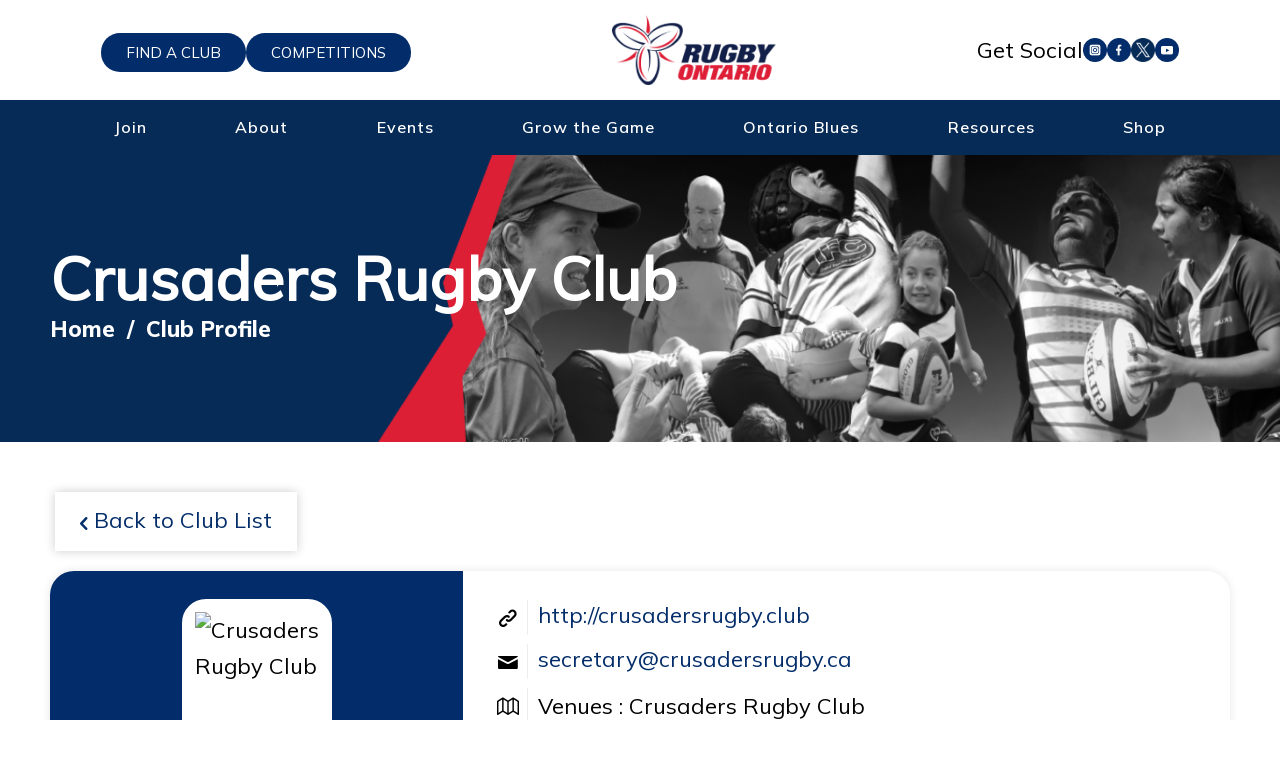

--- FILE ---
content_type: text/html; charset=UTF-8
request_url: https://www.rugbyontario.com/clubprofile/55775/?competition_id=184655&team_id=331000
body_size: 32316
content:
<!DOCTYPE html>
<html lang="en-CA" class="html_stretched responsive av-preloader-disabled  html_header_top html_logo_left html_main_nav_header html_menu_right html_slim html_header_sticky_disabled html_header_shrinking_disabled html_mobile_menu_tablet html_header_searchicon_disabled html_content_align_center html_header_unstick_top_disabled html_header_stretch_disabled html_av-overlay-side html_av-overlay-side-classic html_av-submenu-noclone html_entry_id_6943 av-cookies-no-cookie-consent av-no-preview av-default-lightbox html_text_menu_active av-mobile-menu-switch-default">

<head>
    <meta charset="UTF-8" />
    <meta name="robots" content="index, follow" />


    <!-- mobile setting -->
    <meta name="viewport" content="width=device-width, initial-scale=1">

    <!-- Scripts/CSS and wp_head hook -->
    <title>Club Profile &#8211; Rugby Ontario</title>
<meta name='robots' content='max-image-preview:large' />
<link rel='dns-prefetch' href='//cdnjs.cloudflare.com' />
<link rel='dns-prefetch' href='//fonts.googleapis.com' />
<link rel="alternate" type="application/rss+xml" title="Rugby Ontario &raquo; Feed" href="https://www.rugbyontario.com/feed/" />
<link rel="alternate" title="oEmbed (JSON)" type="application/json+oembed" href="https://www.rugbyontario.com/wp-json/oembed/1.0/embed?url=https%3A%2F%2Fwww.rugbyontario.com%2Fclubprofile%2F" />
<link rel="alternate" title="oEmbed (XML)" type="text/xml+oembed" href="https://www.rugbyontario.com/wp-json/oembed/1.0/embed?url=https%3A%2F%2Fwww.rugbyontario.com%2Fclubprofile%2F&#038;format=xml" />

<!-- google webfont font replacement -->

			<script type='text/javascript'>

				(function() {

					/*	check if webfonts are disabled by user setting via cookie - or user must opt in.	*/
					var html = document.getElementsByTagName('html')[0];
					var cookie_check = html.className.indexOf('av-cookies-needs-opt-in') >= 0 || html.className.indexOf('av-cookies-can-opt-out') >= 0;
					var allow_continue = true;
					var silent_accept_cookie = html.className.indexOf('av-cookies-user-silent-accept') >= 0;

					if( cookie_check && ! silent_accept_cookie )
					{
						if( ! document.cookie.match(/aviaCookieConsent/) || html.className.indexOf('av-cookies-session-refused') >= 0 )
						{
							allow_continue = false;
						}
						else
						{
							if( ! document.cookie.match(/aviaPrivacyRefuseCookiesHideBar/) )
							{
								allow_continue = false;
							}
							else if( ! document.cookie.match(/aviaPrivacyEssentialCookiesEnabled/) )
							{
								allow_continue = false;
							}
							else if( document.cookie.match(/aviaPrivacyGoogleWebfontsDisabled/) )
							{
								allow_continue = false;
							}
						}
					}

					if( allow_continue )
					{
						var f = document.createElement('link');

						f.type 	= 'text/css';
						f.rel 	= 'stylesheet';
						f.href 	= '//fonts.googleapis.com/css?family=Muli&display=auto';
						f.id 	= 'avia-google-webfont';

						document.getElementsByTagName('head')[0].appendChild(f);
					}
				})();

			</script>
			<style id='wp-img-auto-sizes-contain-inline-css' type='text/css'>
img:is([sizes=auto i],[sizes^="auto," i]){contain-intrinsic-size:3000px 1500px}
/*# sourceURL=wp-img-auto-sizes-contain-inline-css */
</style>
<link rel='stylesheet' id='mec-select2-style-css' href='https://www.rugbyontario.com/wp-content/plugins/modern-events-calendar-lite/assets/packages/select2/select2.min.css?ver=7.26.0' type='text/css' media='all' />
<link rel='stylesheet' id='mec-font-icons-css' href='https://www.rugbyontario.com/wp-content/plugins/modern-events-calendar-lite/assets/css/iconfonts.css?ver=7.26.0' type='text/css' media='all' />
<link rel='stylesheet' id='mec-frontend-style-css' href='https://www.rugbyontario.com/wp-content/plugins/modern-events-calendar-lite/assets/css/frontend.min.css?ver=7.26.0' type='text/css' media='all' />
<link rel='stylesheet' id='mec-tooltip-style-css' href='https://www.rugbyontario.com/wp-content/plugins/modern-events-calendar-lite/assets/packages/tooltip/tooltip.css?ver=7.26.0' type='text/css' media='all' />
<link rel='stylesheet' id='mec-tooltip-shadow-style-css' href='https://www.rugbyontario.com/wp-content/plugins/modern-events-calendar-lite/assets/packages/tooltip/tooltipster-sideTip-shadow.min.css?ver=7.26.0' type='text/css' media='all' />
<link rel='stylesheet' id='featherlight-css' href='https://www.rugbyontario.com/wp-content/plugins/modern-events-calendar-lite/assets/packages/featherlight/featherlight.css?ver=7.26.0' type='text/css' media='all' />
<link rel='stylesheet' id='mec-google-fonts-css' href='//fonts.googleapis.com/css?family=Montserrat%3A400%2C700%7CRoboto%3A100%2C300%2C400%2C700&#038;ver=7.26.0' type='text/css' media='all' />
<link rel='stylesheet' id='mec-lity-style-css' href='https://www.rugbyontario.com/wp-content/plugins/modern-events-calendar-lite/assets/packages/lity/lity.min.css?ver=7.26.0' type='text/css' media='all' />
<link rel='stylesheet' id='mec-general-calendar-style-css' href='https://www.rugbyontario.com/wp-content/plugins/modern-events-calendar-lite/assets/css/mec-general-calendar.css?ver=7.26.0' type='text/css' media='all' />
<style id='wp-emoji-styles-inline-css' type='text/css'>

	img.wp-smiley, img.emoji {
		display: inline !important;
		border: none !important;
		box-shadow: none !important;
		height: 1em !important;
		width: 1em !important;
		margin: 0 0.07em !important;
		vertical-align: -0.1em !important;
		background: none !important;
		padding: 0 !important;
	}
/*# sourceURL=wp-emoji-styles-inline-css */
</style>
<style id='wp-block-library-inline-css' type='text/css'>
:root{--wp-block-synced-color:#7a00df;--wp-block-synced-color--rgb:122,0,223;--wp-bound-block-color:var(--wp-block-synced-color);--wp-editor-canvas-background:#ddd;--wp-admin-theme-color:#007cba;--wp-admin-theme-color--rgb:0,124,186;--wp-admin-theme-color-darker-10:#006ba1;--wp-admin-theme-color-darker-10--rgb:0,107,160.5;--wp-admin-theme-color-darker-20:#005a87;--wp-admin-theme-color-darker-20--rgb:0,90,135;--wp-admin-border-width-focus:2px}@media (min-resolution:192dpi){:root{--wp-admin-border-width-focus:1.5px}}.wp-element-button{cursor:pointer}:root .has-very-light-gray-background-color{background-color:#eee}:root .has-very-dark-gray-background-color{background-color:#313131}:root .has-very-light-gray-color{color:#eee}:root .has-very-dark-gray-color{color:#313131}:root .has-vivid-green-cyan-to-vivid-cyan-blue-gradient-background{background:linear-gradient(135deg,#00d084,#0693e3)}:root .has-purple-crush-gradient-background{background:linear-gradient(135deg,#34e2e4,#4721fb 50%,#ab1dfe)}:root .has-hazy-dawn-gradient-background{background:linear-gradient(135deg,#faaca8,#dad0ec)}:root .has-subdued-olive-gradient-background{background:linear-gradient(135deg,#fafae1,#67a671)}:root .has-atomic-cream-gradient-background{background:linear-gradient(135deg,#fdd79a,#004a59)}:root .has-nightshade-gradient-background{background:linear-gradient(135deg,#330968,#31cdcf)}:root .has-midnight-gradient-background{background:linear-gradient(135deg,#020381,#2874fc)}:root{--wp--preset--font-size--normal:16px;--wp--preset--font-size--huge:42px}.has-regular-font-size{font-size:1em}.has-larger-font-size{font-size:2.625em}.has-normal-font-size{font-size:var(--wp--preset--font-size--normal)}.has-huge-font-size{font-size:var(--wp--preset--font-size--huge)}.has-text-align-center{text-align:center}.has-text-align-left{text-align:left}.has-text-align-right{text-align:right}.has-fit-text{white-space:nowrap!important}#end-resizable-editor-section{display:none}.aligncenter{clear:both}.items-justified-left{justify-content:flex-start}.items-justified-center{justify-content:center}.items-justified-right{justify-content:flex-end}.items-justified-space-between{justify-content:space-between}.screen-reader-text{border:0;clip-path:inset(50%);height:1px;margin:-1px;overflow:hidden;padding:0;position:absolute;width:1px;word-wrap:normal!important}.screen-reader-text:focus{background-color:#ddd;clip-path:none;color:#444;display:block;font-size:1em;height:auto;left:5px;line-height:normal;padding:15px 23px 14px;text-decoration:none;top:5px;width:auto;z-index:100000}html :where(.has-border-color){border-style:solid}html :where([style*=border-top-color]){border-top-style:solid}html :where([style*=border-right-color]){border-right-style:solid}html :where([style*=border-bottom-color]){border-bottom-style:solid}html :where([style*=border-left-color]){border-left-style:solid}html :where([style*=border-width]){border-style:solid}html :where([style*=border-top-width]){border-top-style:solid}html :where([style*=border-right-width]){border-right-style:solid}html :where([style*=border-bottom-width]){border-bottom-style:solid}html :where([style*=border-left-width]){border-left-style:solid}html :where(img[class*=wp-image-]){height:auto;max-width:100%}:where(figure){margin:0 0 1em}html :where(.is-position-sticky){--wp-admin--admin-bar--position-offset:var(--wp-admin--admin-bar--height,0px)}@media screen and (max-width:600px){html :where(.is-position-sticky){--wp-admin--admin-bar--position-offset:0px}}

/*# sourceURL=wp-block-library-inline-css */
</style><style id='global-styles-inline-css' type='text/css'>
:root{--wp--preset--aspect-ratio--square: 1;--wp--preset--aspect-ratio--4-3: 4/3;--wp--preset--aspect-ratio--3-4: 3/4;--wp--preset--aspect-ratio--3-2: 3/2;--wp--preset--aspect-ratio--2-3: 2/3;--wp--preset--aspect-ratio--16-9: 16/9;--wp--preset--aspect-ratio--9-16: 9/16;--wp--preset--color--black: #000000;--wp--preset--color--cyan-bluish-gray: #abb8c3;--wp--preset--color--white: #ffffff;--wp--preset--color--pale-pink: #f78da7;--wp--preset--color--vivid-red: #cf2e2e;--wp--preset--color--luminous-vivid-orange: #ff6900;--wp--preset--color--luminous-vivid-amber: #fcb900;--wp--preset--color--light-green-cyan: #7bdcb5;--wp--preset--color--vivid-green-cyan: #00d084;--wp--preset--color--pale-cyan-blue: #8ed1fc;--wp--preset--color--vivid-cyan-blue: #0693e3;--wp--preset--color--vivid-purple: #9b51e0;--wp--preset--color--metallic-red: #b02b2c;--wp--preset--color--maximum-yellow-red: #edae44;--wp--preset--color--yellow-sun: #eeee22;--wp--preset--color--palm-leaf: #83a846;--wp--preset--color--aero: #7bb0e7;--wp--preset--color--old-lavender: #745f7e;--wp--preset--color--steel-teal: #5f8789;--wp--preset--color--raspberry-pink: #d65799;--wp--preset--color--medium-turquoise: #4ecac2;--wp--preset--gradient--vivid-cyan-blue-to-vivid-purple: linear-gradient(135deg,rgb(6,147,227) 0%,rgb(155,81,224) 100%);--wp--preset--gradient--light-green-cyan-to-vivid-green-cyan: linear-gradient(135deg,rgb(122,220,180) 0%,rgb(0,208,130) 100%);--wp--preset--gradient--luminous-vivid-amber-to-luminous-vivid-orange: linear-gradient(135deg,rgb(252,185,0) 0%,rgb(255,105,0) 100%);--wp--preset--gradient--luminous-vivid-orange-to-vivid-red: linear-gradient(135deg,rgb(255,105,0) 0%,rgb(207,46,46) 100%);--wp--preset--gradient--very-light-gray-to-cyan-bluish-gray: linear-gradient(135deg,rgb(238,238,238) 0%,rgb(169,184,195) 100%);--wp--preset--gradient--cool-to-warm-spectrum: linear-gradient(135deg,rgb(74,234,220) 0%,rgb(151,120,209) 20%,rgb(207,42,186) 40%,rgb(238,44,130) 60%,rgb(251,105,98) 80%,rgb(254,248,76) 100%);--wp--preset--gradient--blush-light-purple: linear-gradient(135deg,rgb(255,206,236) 0%,rgb(152,150,240) 100%);--wp--preset--gradient--blush-bordeaux: linear-gradient(135deg,rgb(254,205,165) 0%,rgb(254,45,45) 50%,rgb(107,0,62) 100%);--wp--preset--gradient--luminous-dusk: linear-gradient(135deg,rgb(255,203,112) 0%,rgb(199,81,192) 50%,rgb(65,88,208) 100%);--wp--preset--gradient--pale-ocean: linear-gradient(135deg,rgb(255,245,203) 0%,rgb(182,227,212) 50%,rgb(51,167,181) 100%);--wp--preset--gradient--electric-grass: linear-gradient(135deg,rgb(202,248,128) 0%,rgb(113,206,126) 100%);--wp--preset--gradient--midnight: linear-gradient(135deg,rgb(2,3,129) 0%,rgb(40,116,252) 100%);--wp--preset--font-size--small: 1rem;--wp--preset--font-size--medium: 1.125rem;--wp--preset--font-size--large: 1.75rem;--wp--preset--font-size--x-large: clamp(1.75rem, 3vw, 2.25rem);--wp--preset--spacing--20: 0.44rem;--wp--preset--spacing--30: 0.67rem;--wp--preset--spacing--40: 1rem;--wp--preset--spacing--50: 1.5rem;--wp--preset--spacing--60: 2.25rem;--wp--preset--spacing--70: 3.38rem;--wp--preset--spacing--80: 5.06rem;--wp--preset--shadow--natural: 6px 6px 9px rgba(0, 0, 0, 0.2);--wp--preset--shadow--deep: 12px 12px 50px rgba(0, 0, 0, 0.4);--wp--preset--shadow--sharp: 6px 6px 0px rgba(0, 0, 0, 0.2);--wp--preset--shadow--outlined: 6px 6px 0px -3px rgb(255, 255, 255), 6px 6px rgb(0, 0, 0);--wp--preset--shadow--crisp: 6px 6px 0px rgb(0, 0, 0);}:root { --wp--style--global--content-size: 800px;--wp--style--global--wide-size: 1130px; }:where(body) { margin: 0; }.wp-site-blocks > .alignleft { float: left; margin-right: 2em; }.wp-site-blocks > .alignright { float: right; margin-left: 2em; }.wp-site-blocks > .aligncenter { justify-content: center; margin-left: auto; margin-right: auto; }:where(.is-layout-flex){gap: 0.5em;}:where(.is-layout-grid){gap: 0.5em;}.is-layout-flow > .alignleft{float: left;margin-inline-start: 0;margin-inline-end: 2em;}.is-layout-flow > .alignright{float: right;margin-inline-start: 2em;margin-inline-end: 0;}.is-layout-flow > .aligncenter{margin-left: auto !important;margin-right: auto !important;}.is-layout-constrained > .alignleft{float: left;margin-inline-start: 0;margin-inline-end: 2em;}.is-layout-constrained > .alignright{float: right;margin-inline-start: 2em;margin-inline-end: 0;}.is-layout-constrained > .aligncenter{margin-left: auto !important;margin-right: auto !important;}.is-layout-constrained > :where(:not(.alignleft):not(.alignright):not(.alignfull)){max-width: var(--wp--style--global--content-size);margin-left: auto !important;margin-right: auto !important;}.is-layout-constrained > .alignwide{max-width: var(--wp--style--global--wide-size);}body .is-layout-flex{display: flex;}.is-layout-flex{flex-wrap: wrap;align-items: center;}.is-layout-flex > :is(*, div){margin: 0;}body .is-layout-grid{display: grid;}.is-layout-grid > :is(*, div){margin: 0;}body{padding-top: 0px;padding-right: 0px;padding-bottom: 0px;padding-left: 0px;}a:where(:not(.wp-element-button)){text-decoration: underline;}:root :where(.wp-element-button, .wp-block-button__link){background-color: #32373c;border-width: 0;color: #fff;font-family: inherit;font-size: inherit;font-style: inherit;font-weight: inherit;letter-spacing: inherit;line-height: inherit;padding-top: calc(0.667em + 2px);padding-right: calc(1.333em + 2px);padding-bottom: calc(0.667em + 2px);padding-left: calc(1.333em + 2px);text-decoration: none;text-transform: inherit;}.has-black-color{color: var(--wp--preset--color--black) !important;}.has-cyan-bluish-gray-color{color: var(--wp--preset--color--cyan-bluish-gray) !important;}.has-white-color{color: var(--wp--preset--color--white) !important;}.has-pale-pink-color{color: var(--wp--preset--color--pale-pink) !important;}.has-vivid-red-color{color: var(--wp--preset--color--vivid-red) !important;}.has-luminous-vivid-orange-color{color: var(--wp--preset--color--luminous-vivid-orange) !important;}.has-luminous-vivid-amber-color{color: var(--wp--preset--color--luminous-vivid-amber) !important;}.has-light-green-cyan-color{color: var(--wp--preset--color--light-green-cyan) !important;}.has-vivid-green-cyan-color{color: var(--wp--preset--color--vivid-green-cyan) !important;}.has-pale-cyan-blue-color{color: var(--wp--preset--color--pale-cyan-blue) !important;}.has-vivid-cyan-blue-color{color: var(--wp--preset--color--vivid-cyan-blue) !important;}.has-vivid-purple-color{color: var(--wp--preset--color--vivid-purple) !important;}.has-metallic-red-color{color: var(--wp--preset--color--metallic-red) !important;}.has-maximum-yellow-red-color{color: var(--wp--preset--color--maximum-yellow-red) !important;}.has-yellow-sun-color{color: var(--wp--preset--color--yellow-sun) !important;}.has-palm-leaf-color{color: var(--wp--preset--color--palm-leaf) !important;}.has-aero-color{color: var(--wp--preset--color--aero) !important;}.has-old-lavender-color{color: var(--wp--preset--color--old-lavender) !important;}.has-steel-teal-color{color: var(--wp--preset--color--steel-teal) !important;}.has-raspberry-pink-color{color: var(--wp--preset--color--raspberry-pink) !important;}.has-medium-turquoise-color{color: var(--wp--preset--color--medium-turquoise) !important;}.has-black-background-color{background-color: var(--wp--preset--color--black) !important;}.has-cyan-bluish-gray-background-color{background-color: var(--wp--preset--color--cyan-bluish-gray) !important;}.has-white-background-color{background-color: var(--wp--preset--color--white) !important;}.has-pale-pink-background-color{background-color: var(--wp--preset--color--pale-pink) !important;}.has-vivid-red-background-color{background-color: var(--wp--preset--color--vivid-red) !important;}.has-luminous-vivid-orange-background-color{background-color: var(--wp--preset--color--luminous-vivid-orange) !important;}.has-luminous-vivid-amber-background-color{background-color: var(--wp--preset--color--luminous-vivid-amber) !important;}.has-light-green-cyan-background-color{background-color: var(--wp--preset--color--light-green-cyan) !important;}.has-vivid-green-cyan-background-color{background-color: var(--wp--preset--color--vivid-green-cyan) !important;}.has-pale-cyan-blue-background-color{background-color: var(--wp--preset--color--pale-cyan-blue) !important;}.has-vivid-cyan-blue-background-color{background-color: var(--wp--preset--color--vivid-cyan-blue) !important;}.has-vivid-purple-background-color{background-color: var(--wp--preset--color--vivid-purple) !important;}.has-metallic-red-background-color{background-color: var(--wp--preset--color--metallic-red) !important;}.has-maximum-yellow-red-background-color{background-color: var(--wp--preset--color--maximum-yellow-red) !important;}.has-yellow-sun-background-color{background-color: var(--wp--preset--color--yellow-sun) !important;}.has-palm-leaf-background-color{background-color: var(--wp--preset--color--palm-leaf) !important;}.has-aero-background-color{background-color: var(--wp--preset--color--aero) !important;}.has-old-lavender-background-color{background-color: var(--wp--preset--color--old-lavender) !important;}.has-steel-teal-background-color{background-color: var(--wp--preset--color--steel-teal) !important;}.has-raspberry-pink-background-color{background-color: var(--wp--preset--color--raspberry-pink) !important;}.has-medium-turquoise-background-color{background-color: var(--wp--preset--color--medium-turquoise) !important;}.has-black-border-color{border-color: var(--wp--preset--color--black) !important;}.has-cyan-bluish-gray-border-color{border-color: var(--wp--preset--color--cyan-bluish-gray) !important;}.has-white-border-color{border-color: var(--wp--preset--color--white) !important;}.has-pale-pink-border-color{border-color: var(--wp--preset--color--pale-pink) !important;}.has-vivid-red-border-color{border-color: var(--wp--preset--color--vivid-red) !important;}.has-luminous-vivid-orange-border-color{border-color: var(--wp--preset--color--luminous-vivid-orange) !important;}.has-luminous-vivid-amber-border-color{border-color: var(--wp--preset--color--luminous-vivid-amber) !important;}.has-light-green-cyan-border-color{border-color: var(--wp--preset--color--light-green-cyan) !important;}.has-vivid-green-cyan-border-color{border-color: var(--wp--preset--color--vivid-green-cyan) !important;}.has-pale-cyan-blue-border-color{border-color: var(--wp--preset--color--pale-cyan-blue) !important;}.has-vivid-cyan-blue-border-color{border-color: var(--wp--preset--color--vivid-cyan-blue) !important;}.has-vivid-purple-border-color{border-color: var(--wp--preset--color--vivid-purple) !important;}.has-metallic-red-border-color{border-color: var(--wp--preset--color--metallic-red) !important;}.has-maximum-yellow-red-border-color{border-color: var(--wp--preset--color--maximum-yellow-red) !important;}.has-yellow-sun-border-color{border-color: var(--wp--preset--color--yellow-sun) !important;}.has-palm-leaf-border-color{border-color: var(--wp--preset--color--palm-leaf) !important;}.has-aero-border-color{border-color: var(--wp--preset--color--aero) !important;}.has-old-lavender-border-color{border-color: var(--wp--preset--color--old-lavender) !important;}.has-steel-teal-border-color{border-color: var(--wp--preset--color--steel-teal) !important;}.has-raspberry-pink-border-color{border-color: var(--wp--preset--color--raspberry-pink) !important;}.has-medium-turquoise-border-color{border-color: var(--wp--preset--color--medium-turquoise) !important;}.has-vivid-cyan-blue-to-vivid-purple-gradient-background{background: var(--wp--preset--gradient--vivid-cyan-blue-to-vivid-purple) !important;}.has-light-green-cyan-to-vivid-green-cyan-gradient-background{background: var(--wp--preset--gradient--light-green-cyan-to-vivid-green-cyan) !important;}.has-luminous-vivid-amber-to-luminous-vivid-orange-gradient-background{background: var(--wp--preset--gradient--luminous-vivid-amber-to-luminous-vivid-orange) !important;}.has-luminous-vivid-orange-to-vivid-red-gradient-background{background: var(--wp--preset--gradient--luminous-vivid-orange-to-vivid-red) !important;}.has-very-light-gray-to-cyan-bluish-gray-gradient-background{background: var(--wp--preset--gradient--very-light-gray-to-cyan-bluish-gray) !important;}.has-cool-to-warm-spectrum-gradient-background{background: var(--wp--preset--gradient--cool-to-warm-spectrum) !important;}.has-blush-light-purple-gradient-background{background: var(--wp--preset--gradient--blush-light-purple) !important;}.has-blush-bordeaux-gradient-background{background: var(--wp--preset--gradient--blush-bordeaux) !important;}.has-luminous-dusk-gradient-background{background: var(--wp--preset--gradient--luminous-dusk) !important;}.has-pale-ocean-gradient-background{background: var(--wp--preset--gradient--pale-ocean) !important;}.has-electric-grass-gradient-background{background: var(--wp--preset--gradient--electric-grass) !important;}.has-midnight-gradient-background{background: var(--wp--preset--gradient--midnight) !important;}.has-small-font-size{font-size: var(--wp--preset--font-size--small) !important;}.has-medium-font-size{font-size: var(--wp--preset--font-size--medium) !important;}.has-large-font-size{font-size: var(--wp--preset--font-size--large) !important;}.has-x-large-font-size{font-size: var(--wp--preset--font-size--x-large) !important;}
/*# sourceURL=global-styles-inline-css */
</style>

<link rel='stylesheet' id='redux-extendify-styles-css' href='https://www.rugbyontario.com/wp-content/plugins/sportlomo/redux-framework/redux-core/assets/css/extendify-utilities.css?ver=4.4.0' type='text/css' media='all' />
<link rel='stylesheet' id='admin_css-css' href='https://www.rugbyontario.com/wp-content/plugins/sportlomo//assets/css/sportlomo-style.css?ver=1.0.0' type='text/css' media='all' />
<link rel='stylesheet' id='tablepress-default-css' href='https://www.rugbyontario.com/wp-content/plugins/tablepress/css/build/default.css?ver=3.2.3' type='text/css' media='all' />
<link rel='stylesheet' id='avia-merged-styles-css' href='https://www.rugbyontario.com/wp-content/uploads/dynamic_avia/avia-merged-styles-91fbd0083bad6ae2c0081f9d6302b218---68e94f03f2b7e.css' type='text/css' media='all' />
<script type="text/javascript" src="https://www.rugbyontario.com/wp-includes/js/jquery/jquery.min.js?ver=3.7.1" id="jquery-core-js"></script>
<script type="text/javascript" src="https://www.rugbyontario.com/wp-includes/js/jquery/jquery-migrate.min.js?ver=3.4.1" id="jquery-migrate-js"></script>
<script type="text/javascript" src="https://cdnjs.cloudflare.com/ajax/libs/lazysizes/5.3.2/lazysizes.min.js?ver=1.0.0" id="lazysizes_js-js"></script>
<script type="text/javascript" src="https://www.rugbyontario.com/wp-content/themes/enfold/js/avia-compat.js?ver=5.3.1" id="avia-compat-js"></script>
<link rel="https://api.w.org/" href="https://www.rugbyontario.com/wp-json/" /><link rel="alternate" title="JSON" type="application/json" href="https://www.rugbyontario.com/wp-json/wp/v2/pages/6943" /><link rel="EditURI" type="application/rsd+xml" title="RSD" href="https://www.rugbyontario.com/xmlrpc.php?rsd" />
<meta name="generator" content="WordPress 6.9" />
<link rel="canonical" href="https://www.rugbyontario.com/clubprofile/" />
<link rel='shortlink' href='https://www.rugbyontario.com/?p=6943' />
<meta name="cdp-version" content="1.5.0" /><script>
	function expand(param) {
		param.style.display = (param.style.display == "none") ? "block" : "none";
	}
	function read_toggle(id, more, less) {
		el = document.getElementById("readlink" + id);
		el.innerHTML = (el.innerHTML == more) ? less : more;
		expand(document.getElementById("read" + id));
	}
	</script><meta name="generator" content="Redux 4.4.0" /><link rel="profile" href="http://gmpg.org/xfn/11" />
<link rel="alternate" type="application/rss+xml" title="Rugby Ontario RSS2 Feed" href="https://www.rugbyontario.com/feed/" />
<link rel="pingback" href="https://www.rugbyontario.com/xmlrpc.php" />
<!--[if lt IE 9]><script src="https://www.rugbyontario.com/wp-content/themes/enfold/js/html5shiv.js"></script><![endif]-->
<link rel="icon" href="https://www.rugbyontario.com/wp-content/uploads/2024/06/Rugby-Ontario-Logo-1-1-300x129-1.png" type="image/png">
<style type="text/css">

*[id^='readlink'] {
 font-weight: bold;
 color: #062b57;
 background: #ffffff;
 padding: 0px;
 border-bottom: 1px solid #000000;
 -webkit-box-shadow: none !important;
 box-shadow: none !important;
 -webkit-transition: none !important;
}

*[id^='readlink']:hover {
 font-weight: bold;
 color: #191919;
 padding: 0px;
 border-bottom: 1px solid #000000;
}

*[id^='readlink']:focus {
 outline: none;
 color: #062b57;
}

</style>
		<style type="text/css" id="wp-custom-css">
			/* #sub-header-container, .sub-header-container{
	background: #fff !important;
} */
/* #sub-header-container .container, .sub-header-container .container{
		background-size:cover !important;
	background-position:right !important;
	background-repeat: no-repeat;
    background-attachment: scroll;
} */
/* .header-section h1.page-title, 
.header-section .sportlomo-breadcrumbs .home,
.header-section .sportlomo-breadcrumbs .sep,
.header-section .sportlomo-breadcrumbs .pageName,
.header-section .sportlomo-breadcrumbs a{
	color:#000 !important
} */

.comp_count div h4,
.comp_list h3,
.heading-container .title, 
.heading-container h3 {
    color: white !important;
}

.tax-mec_category .mec-container h1{display:none;}

.mec-color, .mec-color-before :before, .mec-color-hover:hover, .mec-wrap .mec-color, .mec-wrap .mec-color-before :before, .mec-wrap .mec-color-hover:hover{
	color:#DC1F35;
}
.mec-month-divider:after, .mec-month-divider:before{
	background:#DC1F35;
}

.mec-event-list-classic .mec-event-detail, .mec-event-list-classic .mec-price-details{
	color:#000000;
}		</style>
		<style type="text/css">
		@font-face {font-family: 'entypo-fontello'; font-weight: normal; font-style: normal; font-display: auto;
		src: url('https://www.rugbyontario.com/wp-content/themes/enfold/config-templatebuilder/avia-template-builder/assets/fonts/entypo-fontello.woff2') format('woff2'),
		url('https://www.rugbyontario.com/wp-content/themes/enfold/config-templatebuilder/avia-template-builder/assets/fonts/entypo-fontello.woff') format('woff'),
		url('https://www.rugbyontario.com/wp-content/themes/enfold/config-templatebuilder/avia-template-builder/assets/fonts/entypo-fontello.ttf') format('truetype'),
		url('https://www.rugbyontario.com/wp-content/themes/enfold/config-templatebuilder/avia-template-builder/assets/fonts/entypo-fontello.svg#entypo-fontello') format('svg'),
		url('https://www.rugbyontario.com/wp-content/themes/enfold/config-templatebuilder/avia-template-builder/assets/fonts/entypo-fontello.eot'),
		url('https://www.rugbyontario.com/wp-content/themes/enfold/config-templatebuilder/avia-template-builder/assets/fonts/entypo-fontello.eot?#iefix') format('embedded-opentype');
		} #top .avia-font-entypo-fontello, body .avia-font-entypo-fontello, html body [data-av_iconfont='entypo-fontello']:before{ font-family: 'entypo-fontello'; }
		</style>

<!--
Debugging Info for Theme support: 

Theme: Enfold
Version: 5.3.1
Installed: enfold
AviaFramework Version: 5.3
AviaBuilder Version: 5.3
aviaElementManager Version: 1.0.1
- - - - - - - - - - -
ChildTheme: Enfold Child
ChildTheme Version: 1.0
ChildTheme Installed: enfold

- - - - - - - - - - -
ML:128-PU:41-PLA:14
WP:6.9
Compress: CSS:all theme files - JS:disabled
Updates: disabled
PLAu:14
--><style>:root,::before,::after{--mec-color-skin: #40d9f1;--mec-color-skin-rgba-1: rgba(64, 217, 241, .25);--mec-color-skin-rgba-2: rgba(64, 217, 241, .5);--mec-color-skin-rgba-3: rgba(64, 217, 241, .75);--mec-color-skin-rgba-4: rgba(64, 217, 241, .11);--mec-primary-border-radius: ;--mec-secondary-border-radius: ;--mec-container-normal-width: 1196px;--mec-container-large-width: 1690px;--mec-fes-main-color: #40d9f1;--mec-fes-main-color-rgba-1: rgba(64, 217, 241, 0.12);--mec-fes-main-color-rgba-2: rgba(64, 217, 241, 0.23);--mec-fes-main-color-rgba-3: rgba(64, 217, 241, 0.03);--mec-fes-main-color-rgba-4: rgba(64, 217, 241, 0.3);--mec-fes-main-color-rgba-5: rgb(64 217 241 / 7%);--mec-fes-main-color-rgba-6: rgba(64, 217, 241, 0.2);</style>
    <meta name="google-site-verification" content="P6Tb9AuvpUua6VDvBDNkLLhtkxymks_5HJrgKcir7rI" />

    <style>
        @media only screen and (max-width: 989px) {
            .sub-header-container {
                margin-top: 86px !important;
            }

            .lower_part {
                height: 88px !important;
                line-height: 88px !important;
            }

            .av-hamburger-box {
                height: 8px !important;
            }
            .html_header_top .header_color .main_menu ul:first-child>li>ul{
                margin-top: unset !important;
            }
        }
    </style>

<meta name="google-site-verification" content="oPQ-CLkJYnRjmllr4i4IyJJNVPhvYjEWBDKBVEjk2k0" />

</head>


<body id="top" class="wp-singular page-template-default page page-id-6943 wp-theme-enfold wp-child-theme-enfold-child stretched rtl_columns av-curtain-numeric muli  mec-theme-enfold avia-responsive-images-support" itemscope="itemscope" itemtype="https://schema.org/WebPage" >

    
    <div id='wrap_all'>

        <style>
	@import url('https://fonts.googleapis.com/css2?family=Mulish:ital,wght@0,200;0,300;0,400;0,500;0,600;0,700;0,800;0,900&display=swap');

	body {
		font-family: "Mulish", sans-serif !important;
	}

	.right_side_sec {
		text-align: right;
		width: 100%;
		float: right;
		background-color: #ffffff;
	}

	.top_part {
		height: 100px;
		line-height: 100px;
		display: flex;
		justify-content: space-around;
		gap: 35px;
	}

	.menus_link {
		display: inline-flex;
		/* width: 100%; */
		align-items: center;
		justify-content: end;
	}

	.mobile_menus_link {
		display: flex;
		justify-content: center;
		align-items: center;
		gap: 20px;
	}

	.mobile_social_icons {
		display: flex;
		justify-content: center;
		align-items: center;
		gap: 20px;
	}

	.mobile_menus_link a {
		display: inline-block !important;
		background-color: black;
		padding: 0;
	}

	.mobile_social_icons a {
		display: inline-block !important;
		padding: 0;
	}

	.social_icons {
		/* width: 100%; */
		display: inline-flex;
		align-items: center;
		justify-content: center;
		gap: 15px;
	}

	.top_part .social_icons a {
		width: 35px;
		text-align: center;
		font-size: 15px;
	}

	.lower_part {
		background-color: #062B57;
		display: block;
		position: relative;
		height: 55px;
		line-height: 55px;
	}

	@media screen and (min-device-width: 320px) and (max-device-width: 989px) {
		.responsive #top #wrap_all .av_mobile_menu_tablet .main_menu{
			width: 60px !important;
			float: right !important;
		}
		.btn_session,
		.social_icons {
			display: none !important;
		}

		.header_logo {
			display: flex;
			justify-content: center;
		}

		.lower_part .btn_session {
			display: flex !important;
			gap: 10px;
			z-index: 100;
			position: relative;
		}

		.inner-container .main_menu .avia-menu .menu {
			justify-content: end !important;
			padding: 0px 10px !important;
		}
		nav.main_menu{
			width: 60px !important;
			float: right !important;
		}
	}

	.sp-fb {
		background-image: url('https://www.rugbyontario.com/wp-content/uploads/2023/12/Fb-Header.png');
	}

	.sp-instagram {
		background-image: url('https://www.rugbyontario.com/wp-content/uploads/2023/12/Instagram-Header.png');
	}

	.sp-twitter-header {
		background-image: url('https://www.rugbyontario.com/wp-content/uploads/2024/07/twitter-4.png');
	}

	.sp-youtube {
		background-image: url('https://www.rugbyontario.com/wp-content/uploads/2023/12/Youtube-Header.png');
	}

	.sp {
		content: ' ';
		width: 32px !important;
		height: 32px !important;
		display: inline-block;
		position: relative;
		background-size: 100% 100%;
		background-repeat: no-repeat;
		margin-bottom: 0px !important;
	}

	.top_part .btn_session {
		display: flex;
		gap: 20px;
	}

	.lower_part .btn_session {
		display: none;
	}

	.lower_part .btn_session .find_club .find_club_btn,
	.lower_part .btn_session .report_incident .report_incident_btn {
		margin: 0;
		display: inline;
		padding: 5px 15px;
		border-radius: 30px;
		color: #ffffff !important;
		font-size: 13px;
		background: #032D6A;
		text-transform: uppercase;
		white-space: nowrap;
	}

	.top_part .btn_session .find_club .find_club_btn,
	.top_part .btn_session .report_incident .report_incident_btn {
		margin: 0;
		display: inline;
		padding: 10px 25px;
		border-radius: 30px;
		color: #ffffff !important;
		font-size: 15px;
		background: #032D6A;
		text-transform: uppercase;
		white-space: nowrap;
	}

	.header_logo a {
		display: flex;
		align-items: center;
		height: 100%;
	}

	.header_logo img {
		height: 70px;
	}

	.html_header_top .header_color .main_menu ul:first-child>li>ul {
		margin-top: 35px !important;
	}

	.sub-menu li a {
		border: none !important;
	}

	.html_header_top .header_color .main_menu ul:first-child>li>ul {
		border-top-color: transparent;
	}

	/* .menu-item-has-children ul.sub-menu {
		margin-top: 28px !important;
	} */
	.toggle_icon {
		border-color: black !important;
	}

	.vert_icon {
		border-color: black !important;
	}

	.hor_icon {
		border-color: black !important;
	}

	#fixture-result {
		background-size: cover;
		background-size: 100% 100%;
		background-image: url(https://www.rugbyontario.com/wp-content/uploads/2024/03/Standings.png);
	}

	#partners_section {
		background-size: cover;
		background-size: 100% 100%;
		background-image: url(https://www.rugbyontario.com/wp-content/uploads/2024/03/Background-11.png);
		image-rendering: -webkit-optimize-contrast;
	}

	#events_courses {
		background-size: cover;
		background-size: 100% 100%;
		background-image: url(https://www.rugbyontario.com/wp-content/uploads/2024/03/Background-10.png);
		image-rendering: -webkit-optimize-contrast;
	}

	#home-header .container {
		padding: 0px !important;
	}

	#socket {
		background: #DC1F35;
		border: none;
	}

	#socket .container {
		text-align: center;
	}

	#socket .copyright {
		float: none !important;
		font-size: 15px;
		color: #ffffff;
	}

	#socket .copyright .color_blue {
		color: #062B57;
		font-weight: 800;
	}

	#socket .copyright a {
		color: #ffffff;
		font-weight: 600;
	}

	#av-burger-menu-ul ul.sub-menu li a {
		background: #ffffff !important;
	}

	.avia-icongrid-inner {
		min-height: 500px !important;
		max-height: 500px !important;
		display: flex;
		align-items: center;
		justify-content: center;
		/* padding: 0em 3em !important; */
	}

	.avia-icongrid-text {
		min-height: 500px !important;
		max-height: 500px !important;
	}

	li.av-icon-cell-item article.article-icon-entry .avia-icongrid-flipback .avia-icongrid-text p,
	li.av-icon-cell-item article.article-icon-entry .avia-icongrid-front h4.icongrid_title {
		color: #ffffff !important;
	}

	li.av-icon-cell-item article.article-icon-entry .avia-icongrid-front,
	li.av-icon-cell-item article.article-icon-entry .avia-icongrid-flipback {
		background-color: #062B57 !important;
	}

	li.av-icon-cell-item article.article-icon-entry {
		min-height: 500px !important;
		overflow-x: hidden !important;
		max-height: 500px !important;
		overflow-y: auto !important;
		scrollbar-width: thin;
		background-color: #062B57 !important;
	}

	li.av-icon-cell-item ul {
		justify-content: space-between !important;
	}

	@media only screen and (max-width: 989px) {
		.html_header_top .header_color .main_menu ul:first-child>li>ul {
			margin-top: unset !important;
		}

		.get-social {
			display: none;
		}
	}

	@media only screen and (min-width:320px) and (max-width:767px) {

		body,
		body .avia-tooltip,
		.no_data_fond_div,
		.start_date,
		.event-box .time {
			font-size: 16px !important;
		}

		.title-news h4,
		.event_calendar_title h2,
		.title-container h3,
		.partner-title h3,
		.all-data-section .title {
			font-size: 24px !important;
		}

		h3 {
			font-size: 20px !important;
		}

		.partner-title h3 {
			padding-bottom: 0px !important;
		}

		.title_section .main_title {
			font-size: 36px !important;
		}

		.google_calender_btn a,
		.outlook_btn a {
			font-size: 14px !important;
		}
		.responsive #top #wrap_all .main_menu{
			width: 60px !important;
		}
	}

	.av-submenu-container {
		background: #032c6a;
	}

	.av-submenu-container div li a {
		background-color: transparent !important;
	}

	.av-submenu-container div li a .avia-menu-text {
		color: #ffffff;
		font-size: 19px;
	}

	.lawspolicies ul li {
		padding: 10px !important;
	}

	.inner-container .main_menu .avia-menu .menu .menu-item a .avia-menu-text {
		font-size: 1rem !important;
		white-space: nowrap !important;
	}

	/* news CSS */
	@media only screen and (min-width: 456px) {
		.big-preview.single-big {
			display: flex;
			justify-content: center;
		}

		.big-preview.single-big a img {
			width: auto !important;
			height: 600px !important;
		}
	}

	ul#demoOne>li {
		min-height: 130px;
	}

	.avia-menu-fx {
		display: none !important;
	}

	.flipbox-container h4 {
		color: #ffffff !important;
	}

	/* sub menu width fixed */
	#avia-menu ul.sub-menu {
		width: 350px;
	}

	.btn_session .find_club_btn,
	.btn_session .report_incident_btn {
		z-index: 100;
		position: relative;
	}
	.home-header img{ border-radius: 0 !important;}
</style>

<header id='header' class='all_colors header_color light_bg_color  av_header_top av_logo_left av_main_nav_header av_menu_right av_slim av_header_sticky_disabled av_header_shrinking_disabled av_header_stretch_disabled av_mobile_menu_tablet av_header_searchicon_disabled av_header_unstick_top_disabled av_bottom_nav_disabled  av_header_border_disabled'  role="banner" itemscope="itemscope" itemtype="https://schema.org/WPHeader" >

		<div id='header_main' class='container_wrap container_wrap_logo'>

		<div class='container av-logo-container'><div class='inner-container'><div class='right_side_sec'><div class='top_part'>
							<div class='btn_session'>
								<div class='find_club'>
									<a href='/club-info/' class='find_club_btn' >Find a club</a>
								</div>
								<div class='report_incident'>
									<a href='/competitions' class='report_incident_btn' >Competitions</a>
								</div>
							</div>
							<div class='header_logo'>
								<a href='https://www.rugbyontario.com'><img src='/wp-content/uploads/2023/12/Rugby-Ontario-Logo-1.png'></a>
							</div>
							<div class='social_icons'>
								<p class='get-social'> Get Social </p>
								<a class='external-link sp sp-instagram' href='https://www.instagram.com/rugbyontario' target='_blank' title='instagram'></a>
								<a class='external-link sp sp-fb' href='https://www.facebook.com/RugbyOntario/' target='_blank' title='Fb'></a>
								<a class='external-link sp sp-twitter-header' href='https://twitter.com/rugbyontario' target='_blank' title='twitter'></a>
								<a class='external-link sp sp-youtube' href='https://www.youtube.com/channel/UC7-yv1Va98FQSRQFFBhhmNw' target='_blank' title='youtube'></a>
							</div>
							</div><div class='lower_part'><div class='btn_session'>
								<div class='find_club'>
									<a href='/club-info/' class='find_club_btn' >Find a club</a>
								</div>
								<div class='report_incident'>
									<a href='/competitions' class='report_incident_btn'>Competitions</a>
								</div>
							</div><nav class='main_menu' data-selectname='Select a page'  role="navigation" itemscope="itemscope" itemtype="https://schema.org/SiteNavigationElement" ><div class="avia-menu av-main-nav-wrap"><ul role="menu" class="menu av-main-nav" id="avia-menu"><li role="menuitem" id="menu-item-6559" class="menu-item menu-item-type-custom menu-item-object-custom menu-item-has-children menu-item-top-level menu-item-top-level-1"><a href="#" itemprop="url" tabindex="0"><span class="avia-bullet"></span><span class="avia-menu-text">Join</span><span class="avia-menu-fx"><span class="avia-arrow-wrap"><span class="avia-arrow"></span></span></span></a>


<ul class="sub-menu">
	<li role="menuitem" id="menu-item-6631" class="menu-item menu-item-type-post_type menu-item-object-page"><a href="https://www.rugbyontario.com/what-is-rugby/" itemprop="url" tabindex="0"><span class="avia-bullet"></span><span class="avia-menu-text">What is Rugby?</span></a></li>
	<li role="menuitem" id="menu-item-6637" class="menu-item menu-item-type-post_type menu-item-object-page"><a href="https://www.rugbyontario.com/club-info/" itemprop="url" tabindex="0"><span class="avia-bullet"></span><span class="avia-menu-text">Club Info</span></a></li>
	<li role="menuitem" id="menu-item-2347" class="menu-item menu-item-type-post_type menu-item-object-page"><a href="https://www.rugbyontario.com/registration/" itemprop="url" tabindex="0"><span class="avia-bullet"></span><span class="avia-menu-text">Registration</span></a></li>
	<li role="menuitem" id="menu-item-6625" class="menu-item menu-item-type-post_type menu-item-object-page"><a href="https://www.rugbyontario.com/coaching/" itemprop="url" tabindex="0"><span class="avia-bullet"></span><span class="avia-menu-text">Coach</span></a></li>
	<li role="menuitem" id="menu-item-6636" class="menu-item menu-item-type-post_type menu-item-object-page"><a href="https://www.rugbyontario.com/match-official/" itemprop="url" tabindex="0"><span class="avia-bullet"></span><span class="avia-menu-text">Match Official</span></a></li>
	<li role="menuitem" id="menu-item-7620" class="menu-item menu-item-type-custom menu-item-object-custom"><a href="https://forms.office.com/pages/responsepage.aspx?id=zuHxz4w-iE2khYtZsEnl1VxWgD04dUBHko51J_Xut6NUNEZRQUtYNVVMT1FVUTVUWUlLUVVVWFU4Ri4u&amp;route=shorturl" itemprop="url" tabindex="0"><span class="avia-bullet"></span><span class="avia-menu-text">Volunteer</span></a></li>
</ul>
</li>
<li role="menuitem" id="menu-item-197" class="menu-item menu-item-type-custom menu-item-object-custom menu-item-has-children menu-item-top-level menu-item-top-level-2"><a href="#" itemprop="url" tabindex="0"><span class="avia-bullet"></span><span class="avia-menu-text">About</span><span class="avia-menu-fx"><span class="avia-arrow-wrap"><span class="avia-arrow"></span></span></span></a>


<ul class="sub-menu">
	<li role="menuitem" id="menu-item-32" class="menu-item menu-item-type-post_type menu-item-object-page"><a href="https://www.rugbyontario.com/about-us/" itemprop="url" tabindex="0"><span class="avia-bullet"></span><span class="avia-menu-text">Who We Are</span></a></li>
	<li role="menuitem" id="menu-item-6502" class="menu-item menu-item-type-post_type menu-item-object-page"><a href="https://www.rugbyontario.com/careers/" itemprop="url" tabindex="0"><span class="avia-bullet"></span><span class="avia-menu-text">Careers</span></a></li>
	<li role="menuitem" id="menu-item-7197" class="menu-item menu-item-type-post_type menu-item-object-page"><a href="https://www.rugbyontario.com/partners/" itemprop="url" tabindex="0"><span class="avia-bullet"></span><span class="avia-menu-text">Partners</span></a></li>
	<li role="menuitem" id="menu-item-7288" class="menu-item menu-item-type-post_type menu-item-object-page"><a href="https://www.rugbyontario.com/governance-policies/" itemprop="url" tabindex="0"><span class="avia-bullet"></span><span class="avia-menu-text">Governance &#038; Policies</span></a></li>
	<li role="menuitem" id="menu-item-7586" class="menu-item menu-item-type-post_type menu-item-object-page"><a href="https://www.rugbyontario.com/hall-of-fame-awards/" itemprop="url" tabindex="0"><span class="avia-bullet"></span><span class="avia-menu-text">Hall of Fame &#038; Awards</span></a></li>
</ul>
</li>
<li role="menuitem" id="menu-item-1779" class="menu-item menu-item-type-custom menu-item-object-custom menu-item-has-children menu-item-top-level menu-item-top-level-3"><a href="#" itemprop="url" tabindex="0"><span class="avia-bullet"></span><span class="avia-menu-text">Events</span><span class="avia-menu-fx"><span class="avia-arrow-wrap"><span class="avia-arrow"></span></span></span></a>


<ul class="sub-menu">
	<li role="menuitem" id="menu-item-7148" class="menu-item menu-item-type-post_type menu-item-object-page"><a href="https://www.rugbyontario.com/daily-calendar-main/" itemprop="url" tabindex="0"><span class="avia-bullet"></span><span class="avia-menu-text">Events Calendar</span></a></li>
	<li role="menuitem" id="menu-item-7340" class="menu-item menu-item-type-custom menu-item-object-custom"><a href="https://rugbyinthesquare.com/" itemprop="url" tabindex="0"><span class="avia-bullet"></span><span class="avia-menu-text">Rugby In The Square</span></a></li>
	<li role="menuitem" id="menu-item-1802" class="menu-item menu-item-type-post_type menu-item-object-page"><a href="https://www.rugbyontario.com/all-in-rugby/" itemprop="url" tabindex="0"><span class="avia-bullet"></span><span class="avia-menu-text">All-In-Rugby Cup</span></a></li>
	<li role="menuitem" id="menu-item-7231" class="menu-item menu-item-type-post_type menu-item-object-page"><a href="https://www.rugbyontario.com/owl-cup/" itemprop="url" tabindex="0"><span class="avia-bullet"></span><span class="avia-menu-text">OWL Premiership &#038; Championship Cup</span></a></li>
	<li role="menuitem" id="menu-item-7236" class="menu-item menu-item-type-post_type menu-item-object-page"><a href="https://www.rugbyontario.com/junior-cup/" itemprop="url" tabindex="0"><span class="avia-bullet"></span><span class="avia-menu-text">Junior Cup Day</span></a></li>
	<li role="menuitem" id="menu-item-7233" class="menu-item menu-item-type-post_type menu-item-object-page"><a href="https://www.rugbyontario.com/minor-festival/" itemprop="url" tabindex="0"><span class="avia-bullet"></span><span class="avia-menu-text">Minor Festivals</span></a></li>
	<li role="menuitem" id="menu-item-8617" class="menu-item menu-item-type-post_type menu-item-object-page"><a href="https://www.rugbyontario.com/youth-rugby/" itemprop="url" tabindex="0"><span class="avia-bullet"></span><span class="avia-menu-text">Youth Rugby</span></a></li>
	<li role="menuitem" id="menu-item-7238" class="menu-item menu-item-type-post_type menu-item-object-page"><a href="https://www.rugbyontario.com/mccormick-cup/" itemprop="url" tabindex="0"><span class="avia-bullet"></span><span class="avia-menu-text">McCormick Cup</span></a></li>
	<li role="menuitem" id="menu-item-7240" class="menu-item menu-item-type-post_type menu-item-object-page"><a href="https://www.rugbyontario.com/junior-club-sevens-championship/" itemprop="url" tabindex="0"><span class="avia-bullet"></span><span class="avia-menu-text">Junior Club Sevens Championship</span></a></li>
	<li role="menuitem" id="menu-item-7244" class="menu-item menu-item-type-post_type menu-item-object-page"><a href="https://www.rugbyontario.com/interbranch-7s/" itemprop="url" tabindex="0"><span class="avia-bullet"></span><span class="avia-menu-text">Interbranch 7s</span></a></li>
</ul>
</li>
<li role="menuitem" id="menu-item-7185" class="menu-item menu-item-type-custom menu-item-object-custom menu-item-has-children menu-item-top-level menu-item-top-level-4"><a href="#" itemprop="url" tabindex="0"><span class="avia-bullet"></span><span class="avia-menu-text">Grow the Game</span><span class="avia-menu-fx"><span class="avia-arrow-wrap"><span class="avia-arrow"></span></span></span></a>


<ul class="sub-menu">
	<li role="menuitem" id="menu-item-7188" class="menu-item menu-item-type-post_type menu-item-object-page"><a href="https://www.rugbyontario.com/club-development/" itemprop="url" tabindex="0"><span class="avia-bullet"></span><span class="avia-menu-text">Club Development</span></a></li>
	<li role="menuitem" id="menu-item-7187" class="menu-item menu-item-type-post_type menu-item-object-page"><a href="https://www.rugbyontario.com/development-projects/" itemprop="url" tabindex="0"><span class="avia-bullet"></span><span class="avia-menu-text">Development Projects</span></a></li>
	<li role="menuitem" id="menu-item-7186" class="menu-item menu-item-type-post_type menu-item-object-page"><a href="https://www.rugbyontario.com/inclusive-rugby" itemprop="url" tabindex="0"><span class="avia-bullet"></span><span class="avia-menu-text">Inclusive Rugby</span></a></li>
</ul>
</li>
<li role="menuitem" id="menu-item-320" class="menu-item menu-item-type-custom menu-item-object-custom menu-item-has-children menu-item-top-level menu-item-top-level-5"><a href="#" itemprop="url" tabindex="0"><span class="avia-bullet"></span><span class="avia-menu-text">Ontario Blues</span><span class="avia-menu-fx"><span class="avia-arrow-wrap"><span class="avia-arrow"></span></span></span></a>


<ul class="sub-menu">
	<li role="menuitem" id="menu-item-9741" class="menu-item menu-item-type-custom menu-item-object-custom"><a href="https://www.rugbyontario.com/wp-content/uploads/2026/01/Ontario_Blues_2025_2026_HP_Program_Information.03.pdf" itemprop="url" tabindex="0"><span class="avia-bullet"></span><span class="avia-menu-text">High Performance Program</span></a></li>
	<li role="menuitem" id="menu-item-6643" class="menu-item menu-item-type-post_type menu-item-object-page"><a href="https://www.rugbyontario.com/ontario-blues-women/" itemprop="url" tabindex="0"><span class="avia-bullet"></span><span class="avia-menu-text">Senior Women</span></a></li>
	<li role="menuitem" id="menu-item-6647" class="menu-item menu-item-type-post_type menu-item-object-page"><a href="https://www.rugbyontario.com/ontario-blues-boys/" itemprop="url" tabindex="0"><span class="avia-bullet"></span><span class="avia-menu-text">Senior Men</span></a></li>
	<li role="menuitem" id="menu-item-9627" class="menu-item menu-item-type-post_type menu-item-object-page"><a href="https://www.rugbyontario.com/ontario-blues-u19" itemprop="url" tabindex="0"><span class="avia-bullet"></span><span class="avia-menu-text">U19 Men &#038; Women</span></a></li>
	<li role="menuitem" id="menu-item-9598" class="menu-item menu-item-type-post_type menu-item-object-page"><a href="https://www.rugbyontario.com/ontario-blues/ontario-blues-obda/" itemprop="url" tabindex="0"><span class="avia-bullet"></span><span class="avia-menu-text">Ontario Junior Blues – 7s</span></a></li>
	<li role="menuitem" id="menu-item-6651" class="menu-item menu-item-type-post_type menu-item-object-page"><a href="https://www.rugbyontario.com/obda/" itemprop="url" tabindex="0"><span class="avia-bullet"></span><span class="avia-menu-text">Ontario Junior Blues – 15s</span></a></li>
	<li role="menuitem" id="menu-item-9626" class="menu-item menu-item-type-post_type menu-item-object-page"><a href="https://www.rugbyontario.com/ontario-blues-interbranch" itemprop="url" tabindex="0"><span class="avia-bullet"></span><span class="avia-menu-text">Interbranch</span></a></li>
</ul>
</li>
<li role="menuitem" id="menu-item-6218" class="menu-item menu-item-type-custom menu-item-object-custom menu-item-has-children menu-item-top-level menu-item-top-level-6"><a href="#" itemprop="url" tabindex="0"><span class="avia-bullet"></span><span class="avia-menu-text">Resources</span><span class="avia-menu-fx"><span class="avia-arrow-wrap"><span class="avia-arrow"></span></span></span></a>


<ul class="sub-menu">
	<li role="menuitem" id="menu-item-6666" class="menu-item menu-item-type-post_type menu-item-object-page"><a href="https://www.rugbyontario.com/forms-guides/" itemprop="url" tabindex="0"><span class="avia-bullet"></span><span class="avia-menu-text">Forms &#038; Guides</span></a></li>
	<li role="menuitem" id="menu-item-7247" class="menu-item menu-item-type-post_type menu-item-object-page"><a href="https://www.rugbyontario.com/concussion-safety/" itemprop="url" tabindex="0"><span class="avia-bullet"></span><span class="avia-menu-text">Concussion Safety</span></a></li>
	<li role="menuitem" id="menu-item-7248" class="menu-item menu-item-type-post_type menu-item-object-page"><a href="https://www.rugbyontario.com/player-welfare/" itemprop="url" tabindex="0"><span class="avia-bullet"></span><span class="avia-menu-text">Player Welfare</span></a></li>
	<li role="menuitem" id="menu-item-7595" class="menu-item menu-item-type-custom menu-item-object-custom"><a href="https://www.rugbyontario.com/wp-content/uploads/2024/06/incident_report_form.pdf" itemprop="url" tabindex="0"><span class="avia-bullet"></span><span class="avia-menu-text">Report Incident</span></a></li>
	<li role="menuitem" id="menu-item-8896" class="menu-item menu-item-type-post_type menu-item-object-page"><a href="https://www.rugbyontario.com/resources-4/law-variations-and-standards/" itemprop="url" tabindex="0"><span class="avia-bullet"></span><span class="avia-menu-text">Law Variations and Standards</span></a></li>
</ul>
</li>
<li role="menuitem" id="menu-item-9602" class="menu-item menu-item-type-custom menu-item-object-custom menu-item-top-level menu-item-top-level-7"><a href="https://www.oneills.com/us_en/shop-by-team/rugby/rugby-union/rugby-ontario.html" itemprop="url" tabindex="0"><span class="avia-bullet"></span><span class="avia-menu-text">Shop</span><span class="avia-menu-fx"><span class="avia-arrow-wrap"><span class="avia-arrow"></span></span></span></a></li>
<li class="av-burger-menu-main menu-item-avia-special ">
	        			<a href="#" aria-label="Menu" aria-hidden="false">
							<span class="av-hamburger av-hamburger--spin av-js-hamburger">
								<span class="av-hamburger-box">
						          <span class="av-hamburger-inner"></span>
						          <strong>Menu</strong>
								</span>
							</span>
							<span class="avia_hidden_link_text">Menu</span>
						</a>
	        		   </li></ul></div></div></div></nav></div> </div> 
		<!-- end container_wrap-->
	</div>
		<div class='header_bg'></div>

	<!-- end header -->
</header>
        <div id='main' class='all_colors' data-scroll-offset='0'>
                                <div class="sub-header-container">
                        <div class="container">
                            <div class="content">
                                <style>
    @media only screen and (max-width: 1920px) {
        .sub-header-container {
            background-image: url(https://www.rugbyontario.com/wp-content/uploads/2024/07/Banner-1920.png) !important;
        }
    }

    @media only screen and (max-width: 1366px) {
        .sub-header-container {
            background-image: url(https://www.rugbyontario.com/wp-content/uploads/2024/07/Banner-1366.png) !important;
        }
    }

    @media only screen and (max-width: 1024px) {
        .sub-header-container {
            background-image: url(https://www.rugbyontario.com/wp-content/uploads/2024/07/Banner-1024.png) !important;
        }
    }

    @media only screen and (max-width: 765px) {
        .sub-header-container {
            background-image: url(https://www.rugbyontario.com/wp-content/uploads/2024/07/Banner-764.png) !important;
        }
    }

    @media only screen and (max-width: 540px) {
        .sub-header-container {
            background-image: url(https://www.rugbyontario.com/wp-content/uploads/2024/07/Banner-540.png) !important;
        }
    }

    @media only screen and (max-width: 300px) {
        .sub-header-container {
            background-image: url(https://www.rugbyontario.com/wp-content/uploads/2024/07/Banner-320.png) !important;
            background-size: unset !important;
        }
    }

    @media only screen and (min-width: 1920px) {
        .sub-header-container {
            background-image: url(https://www.rugbyontario.com/wp-content/uploads/2024/07/Banner-1920.png);
        }
    }

    .sub-header-container {
        margin-top: 150px;
        background-color: #ededed;
        text-align: left !important;
        background-size: 100% 100% !important;
        /* background-size: cover !important; */
        background-position: center !important;
    }

    .sub-header-container .container .content {
        padding-top: 80px !important;
        padding-bottom: 80px !important;
    }

    @media only screen and (max-width: 425px) {
        .header-section h1.page-title {
            font-size: 40px !important;
        }
    }

    @media only screen and (max-width: 1024px) {
        .sub-header-container .container .content {
            padding-top: 0px !important;
            padding-bottom: 0px !important;
        }
    }

    @media only screen and (max-width: 576px) {
        .sub-header-container {
            background-size: 150% 100% !important;
        }

        .header-section h1.page-title {
            font-size: 48px;
        }
    }

    .header-section {
        padding: 20px 0px;
        /* text-align: center; */
    }

    .header-section h1.page-title {
        /* color: white; */
        color: #FFFFFF !important;
        /* font-size: 48px; */
        font-weight: 700;
        line-height: 48px;
        letter-spacing: 0em;
    }

    .header-section .sportlomo-breadcrumbs {
        /* font-size: 20px; */
        font-weight: 800;
        line-height: 25px;
    }

    .header-section .sportlomo-breadcrumbs a {
        color: #FFFFFF;
    }

    .header-section .sportlomo-breadcrumbs .home {
        color: #FFFFFF;
    }

    .header-section .sportlomo-breadcrumbs .sep {
        color: #FFFFFF;
    }

    .header-section .sportlomo-breadcrumbs .pageName {
        color: #FFFFFF;
    }

    @media only screen and (max-width: 989px) {
        .sub-header-container {
            margin-top: 86px !important;
        }

        .lower_part {
            height: 88px !important;
            line-height: 88px !important;
        }

        .av-hamburger-box {
            height: 8px !important;
        }
    }

    @media screen and (min-device-width: 320px) and (max-device-width: 360px) {
        .header-section {
            padding-top: 45px !important;
            padding-bottom: 10px !important;
        }

        .header-section h1.page-title {
            font-size: 1.7rem !important;
            margin-bottom: 0px !important;
        }

    }
</style>
<div class="header-section">
    <h1 class="page-title">
        Club Profile    </h1>
    <div class="sportlomo-breadcrumbs">
        <span class='home'><a href='https://www.rugbyontario.com' rel='nofollow'>Home</a></span><span class='sep'>&nbsp;&nbsp;/&nbsp;&nbsp;</span><span class='pageName'>Club Profile</span>    </div>
</div>                            </div>
                        </div>
                    </div>
                        <div id='av_section_1'  class='avia-section av-7sa8f-032692455ff73a7ae40f705169ad6b9c main_color avia-section-default avia-no-border-styling  avia-builder-el-0  avia-builder-el-no-sibling  avia-bg-style-scroll container_wrap fullsize'  ><div class='container av-section-cont-open' ><main  role="main" itemprop="mainContentOfPage"  class='template-page content  av-content-full alpha units'><div class='post-entry post-entry-type-page post-entry-6943'><div class='entry-content-wrapper clearfix'>
<section class="avia_codeblock_section  avia_code_block_0"  itemscope="itemscope" itemtype="https://schema.org/CreativeWork" ><div class='avia_codeblock '  itemprop="text" ><link rel="stylesheet" href="https://maxcdn.bootstrapcdn.com/font-awesome/4.6.3/css/font-awesome.min.css">
<link rel="stylesheet" href="https://www.rugbyontario.com/wp-content/plugins/sportlomo//assets/css/league-table.css" />
<script src="https://code.jquery.com/ui/1.11.3/jquery-ui.min.js"></script>
<link rel="stylesheet" href="https://code.jquery.com/ui/1.11.3/themes/start/jquery-ui.css">
<style>
	.profile-card {
		display: flex;
		justify-content: space-evenly;
		/* align-items: center; */
		width: 100%;
		background: #fff;
		border-radius: 24px;
		box-shadow: 0 0px 10px rgba(0, 0, 0, 0.1);
		position: relative;
	}

	.profile-card .left {
		background: linear-gradient(180deg, #032D6A 0%, #032D6A 100%);
		width: 35%;
		padding: 25px;
		display: grid;
		justify-content: center;
		border-radius: 24px 0 0 24px;
		align-content: center;
	}

	.profile-card .right {
		width: 65%;
		padding: 25px;
		background-color: #ffffff;
		border-radius: 0 24px 24px 0;
		display: flex;
		flex-direction: column;
		justify-content: space-between;
	}

	.profile-img {
		position: relative;
		border-radius: 24px;
		padding: 3px;
		width: 100%;
		height: 150px;
		margin-bottom: 10px;
		display: flex;
		justify-content: center;
		align-items: center;
	}

	.profile-img .img {
		background-color: #ffffff;
		object-fit: cover;
		border-radius: 24px;
		border: 3px solid #fff;
		height: 100%;
		width: 150px;
		padding: 10px;
	}

	.profile-img span.no-image {
		color: #555;
		display: flex;
		background: #dedede;
		width: 150px;
		align-items: center;
		justify-content: center;
		height: 150px;
	}

	.profile-img span.no-image::before {
		content: 'Image not \A Found';
		white-space: pre;
		opacity: 0.5;
		text-transform: uppercase;
		font-size: 1em;
		text-align: center;
	}

	.profile-card .text-data {
		display: flex;
		flex-direction: column;
		align-items: center;
		color: #ffffff;
		text-align: center;
	}

	.text-data .name {
		font-size: 22px;
		font-weight: 900;
	}

	.text-data .job {
		font-size: 15px;
		font-weight: 400;
	}

	.profile-card .country {
		display: flex;
		flex-direction: row;
		align-items: center;
		color: #fff;
		justify-content: center;
		padding: 10px;
		gap: 10px;
	}

	.profile-card .country span.av-icon-char {
		font-size: 20px;
	}


	.profile-card .media-buttons {
		display: grid;
		grid-template-columns: repeat(auto-fill, minmax(40px, 1fr));
		/* gap: 10px; */
		margin-top: 15px;
	}

	.media-buttons .link {
		display: flex;
		align-items: center;
		justify-content: center;
		color: #fff;
		font-size: 18px;
		height: 45px;
		width: 45px;
		border-radius: 50%;
		/* margin: 0 8px; */
		background-color: #4070f4;
		text-decoration: none;
		transition: 0.3s;
		
	}

	.media-buttons .link:hover {
		background: #E90101 !important;
		color: #fff !important;
		transition: 0.3s;
	}

	.profile-card .buttons {
		display: grid;
		align-items: center;
		margin-top: 25px;
	}

	.profile-card .web-email {
		display: grid;
		align-items: center;
		/* margin-top: 25px; */
	}

	.web-email .link {
		color: #000000;
		/* font-size: 14px; */
		font-weight: 400;
		align-items: center;
		padding: 4px 0px;
		transition: all 0.3s ease;
		display: flex;
	}

	.web-email .link span {
		width: 40px;
		height: 35px;
		margin-right: 10px;
		display: inline-flex;
		justify-content: space-around;
		border-right: 1px solid #ededed;
	}

	.web-email .link a {
		color: #032D6A ;
		top: -3px !important;
		position: relative;
		word-break: break-word;
	}

	.buttons .button {
		color: #fff;
		font-size: 14px;
		font-weight: 400;
		border: none;
		border-radius: 24px;
		margin: 0 10px;
		padding: 8px 24px;
		background-color: #4070f4;
		cursor: pointer;
		transition: all 0.3s ease;
	}

	.buttons .button:hover {
		background-color: #0e4bf1;
	}

	.profile-card .analytics {
		display: flex;
		align-items: center;
		margin-top: 25px;
	}

	.analytics .data {
		display: flex;
		align-items: center;
		color: #333;
		padding: 0 20px;
		border-right: 2px solid #e7e7e7;
	}

	.data i {
		font-size: 18px;
		margin-right: 6px;
	}

	.data:last-child {
		border-right: none;
	}

	@media only screen and (max-width: 768px) {
		.profile-card .country {
			text-align: center;
			flex-direction: column;
		}

		/* .profile-card .media-buttons {
			display: flex;
			justify-content: center;
		} */

		.profile-card .web-email {
			margin-top: 0px;
		}

		.profile-card {
			display: block;
		}

		.profile-card .left {
			background-color: #E90101;
			width: 100%;
			padding: 25px;
			display: grid;
			justify-content: center;
			border-radius: 24px 24px 0 0;
		}

		.profile-card .right {
			width: 100%;
			padding: 25px;
			background-color: #ffffff;
			border-radius: 0 0 24px 24px;
		}
	}

	@media only screen and (min-width:320px) and (max-width:767px) {
		thead.upp tr th {
			padding: 0 3px;
		}

		.table-responsive thead tr th {
			padding: 4px 2px;
		}

		.table-condensed>tbody>tr>td,
		.table-condensed>tbody>tr>th {
			border-left: medium none;
			padding: 5px 2px !important;
		}

		tbody.low tr td {
			font-size: 11px !important;
		}

		span.box1 {
			font-size: 11px !important;
		}

		span.data {
			padding: 0px !important;
		}
	}

	.compheader {
		background-color: #fafafa !important;
		padding: 7px 5px;
	}

	.compdate .date-header label {
		color: #000000;
		font-weight: normal !important;
		font-size: 1em !important;
	}

	.vs-result {
		margin-top: 0 !important;
	}

	.league-table {
		margin: 0 !important;
		margin-top: 50px !important;
	}

	.league-table .table-body {
		padding: 5px 5px;

	}

	span.vs-result {
		justify-content: space-evenly !important;
	}

	.table-responsive tr td {
		text-align: center;
		padding: 7px 4px;
	}

	.table-responsive tr td:nth-child(2) {
		text-align: left;
	}

	.table-responsive tr th:nth-child(2) {
		text-align: left;
	}

	.table-responsive tr th {
		text-align: center;
		padding: 7px 4px;
	}

	table tr td.Pos {
		display: none;
	}

	.table-responsive thead tr th {
		background: #000000;
		border: none;
	}

	table tbody tr td {

		border: none !important;
	}

	table tr th.Pos {
		display: none;
	}

	.ui-dialog-titlebar {
		background-color: #23385A;
		background-image: none;
		color: #fff;
	}

	/* 
	.compdate .date-header label {
		color: #fff;
		font-weight: bold !important;
	} */

	.tag-label {
		color: #000000;
		font-size: 40px;
		font-weight: bold;
		margin: 0;
		margin-bottom: 20px;
		position: relative;
		text-align: center;
		text-transform: uppercase;
		line-height: 40px;
	}

	.page-id-9465 div#league-data {
		padding-top: 0;
		position: relative;
		top: -110px;
	}

	thead.upp tr {
		background-color: #E90101 !important;
	}

	thead.upp tr th span.box1 {
		color: #fff;
		font-size: 16px;
	}

	.table thead tr th span.box1 {
		color: #fff !important;
	}

	thead.upp tr th {
		border-right: none;
		text-align: center;
	}

	tbody.low tr td {
		border-right: none !important;
		border-left: none;
		font-size: 15px;
		font-weight: bold;
		padding: 15px;
		text-align: center;
	}

	/* .data {
		font-size: 14px;
	} */

	.google-map {
		height: 500px;
	}

	#map_canvas {
		/* margin-top: 50px;
		border-radius: 30px; */
		box-shadow: 0 0px 10px rgba(0, 0, 0, 0.1)
	}

	.back-to-list {
		position: relative;
		display: flex;
		justify-content: start;
		margin-left: 5px;
	}

	.back-to-list a {
		color: #032D6A ;
		padding: 10px 25px;
		background: #fff;
		box-shadow: 0 0 10px rgb(0, 0, 0, 0.2);
	}

	.back-to-list a .av-icon-char {
		vertical-align: middle;
	}

	#markerLayer {
		top: -30px !important;
	}

	#markerLayer>div:first-child {
		overflow: unset !important;
	}

	#markerLayer>div:first-child::after {
		content: "";
		width: 0;
		height: 0;
		border-style: solid;
		border-width: 40px 30px 30px 30px;
		border-color: #ffffff transparent transparent transparent;
		position: absolute;
		top: 78%;
		right: 50%;
		left: 50%;
		transform: translateX(-50%);
		z-index: -1;
	}

	#markerLayer img {
		border: 5px solid #ffffff !important;
		background: #eeeeee !important;
		width: 100% !important;
		height: 100% !important;
		border-radius: 50%;
	}

	.conStyle {
		text-align: center;
		margin-bottom: 8px;
	}

	.conStyle strong {
		color: #000000 !important;
	}

	.conStyle p {
		margin: 0;
		line-height: 18px;
		/* text-transform: capitalize; */
		text-align: left;
		word-break: break-all;
		font-weight: 500;
	}

	.conStyle p.register-p {
		text-align: center;
		margin-top: 10px;
	}

	.conStyle p a.btn-register {
		outline-color: #0082CA !important;
		background: #0082CA;
		color: #ffffff !important;
		line-height: 55px;
	}

	.conStyle {
		overflow: hidden;
	}

	.conStyle h3 {
		font-size: 16px;
		text-transform: uppercase;
		color: #032D6A ;
	}

	.conStyle {
		min-width: 175px;
		max-width: 300px;
	}

	#holder {
		height: 50px;
		width: 50px;
		position: absolute;
		transform: rotateX(55deg);
		background: transparent;
	}

	.pulse {
		border: 10px solid #5bc0de;
		background: transparent;
		-webkit-border-radius: 50%;
		-moz-border-radius: 50%;
		border-radius: 50%;
		height: 50px;
		width: 50px;
		-webkit-animation: pulse 1s ease-out;
		-moz-animation: pulse 1s ease-out;
		animation: pulse 1s ease-out;
		-webkit-animation-iteration-count: infinite;
		-moz-animation-iteration-count: infinite;
		animation-iteration-count: infinite;
		position: absolute;
		z-index: 1;
		opacity: 0;
	}

	@-moz-keyframes pulse {
		0% {
			-moz-transform: scale(0);
			opacity: 0.0;
		}

		25% {
			-moz-transform: scale(0);
			opacity: 0.1;
		}

		50% {
			-moz-transform: scale(0.1);
			opacity: 0.3;
		}

		75% {
			-moz-transform: scale(0.5);
			opacity: 0.5;
		}

		100% {
			-moz-transform: scale(1);
			opacity: 0.0;
		}
	}

	@-webkit-keyframes pulse {
		0% {
			-webkit-transform: scale(0);
			opacity: 0.0;
		}

		25% {
			-webkit-transform: scale(0);
			opacity: 0.1;
		}

		50% {
			-webkit-transform: scale(0.1);
			opacity: 0.3;
		}

		75% {
			-webkit-transform: scale(0.5);
			opacity: 0.5;
		}

		100% {
			-webkit-transform: scale(1);
			opacity: 0.0;
		}
	}

	.mentor-officer {
		display: none;
		/* padding: 10px 0; */
		margin-top: 50px;
	}

	.contents {
		display: none;
	}

	.active {
		display: block;
		background: #DC1F35 !important;
	}

	.fteam1,
	.fteam2 {
		word-break: break-all;
	}

	.league-table .column-six .fteam1 a .team1 span,
	.league-table .column-six .fteam2 a .team2 span {
		color: #000000 !important;
	}
</style>
<div class="row">
		<span class="back-to-list"><a href="javascript:history.go(-1)"><span class="av-icon-char" aria-hidden="true" data-av_icon="" data-av_iconfont="entypo-fontello"></span>
			<span>Back to Club List</span></a></span>
</div>
<div class="profile-card">
	<div class="left">
		<div class="profile-img">
			<img data-src="https://sportlomo-userupload.s3.amazonaws.com/clubLogos/55775/CrusadersV7.jpg" class="img lazyload" title="Crusaders Rugby Club" alt="Crusaders Rugby Club"/>		</div>
		<div class="text-data">
			<span class="name">Crusaders Rugby Club</span>
		</div>
					<div class="country">
				<span class="av-icon-char" aria-hidden="true" data-av_icon="" data-av_iconfont="entypo-fontello"></span>
				<span class="name">
					Oakville, Ontario, Canada.				</span>
			</div>
			</div>
		<div class="right">
		<div class="web-email">
			<div class="link">
				<span class="av-icon-char link" aria-hidden="true" data-av_icon="" data-av_iconfont="entypo-fontello" title="Club Website"></span>
									<a href="http://crusadersrugby.club" class=''>http://crusadersrugby.club</a>
							</div>
			<div class="link">
				<span class="av-icon-char link" aria-hidden="true" data-av_icon="" data-av_iconfont="entypo-fontello" title="Club Email"></span>
									<a href="mailto:secretary@crusadersrugby.ca" class=''>secretary@crusadersrugby.ca</a>
							</div>
			<div class="link">
				<span class="av-icon-char link" aria-hidden="true" data-av_icon="" data-av_iconfont="entypo-fontello" title="Club Venues"></span>
				Venues : Crusaders Rugby Club			</div>
		</div>
		<div class="media-buttons" style="gap:10px;">
			<a href="javascript:void(0);" data-id="fixture-result" class="link links active" aria-hidden="true" data-av_icon="" data-av_iconfont="entypo-fontello" aria-label="Link to Fixtures & Results" title="Fixtures & Results" style="background: #555555"><span class="avia_hidden_link_text" style="background: #e1306c">Fixtures & Results</span></a>

			<!-- <a href="javascript:void(0);" data-id="mentor-officer" class="link links information" aria-hidden="true" data-av_icon="" data-av_iconfont="entypo-fontello" aria-label="Link to Information" title="Information" style="background: #555555"><span class="avia_hidden_link_text" style="background: #e1306c">Information</span></a> -->

							<a aria-label="Link to Map" data-id="map" class="link map links" href="javascript:void(0)" aria-hidden="false" data-av_icon="" data-av_iconfont="entypo-fontello" title="Club Location on Map" style="background: #555555"><span class="avia_hidden_link_text" style="background: #555555">Club Location on Map</span></a>
										<a target="_blank" class="link" aria-label="Link to Facebook" href="https://www.facebook.com/CrusadersRugbyClub/" aria-hidden="false" data-av_icon="" data-av_iconfont="entypo-fontello" title="Facebook" rel="noopener" style="background: #4267b2"><span class="avia_hidden_link_text">Facebook</span></a>
							<a target="_blank" class="link" aria-label="Link to Twitter" href="@crurugby68" aria-hidden="false" data-av_icon="" data-av_iconfont="entypo-fontello" title="Twitter" rel="noopener" style="background: #1da1f2"><span class="avia_hidden_link_text">Twitter</span></a>
							<a target="_blank" class="link" aria-label="Link to Instagram" href="crurugby68" aria-hidden="false" data-av_icon="" data-av_iconfont="entypo-fontello" title="Instagram" style="background: #285AEB"><span class="avia_hidden_link_text" style="background: #e1306c">Instagram</span></a>
			
		</div>
	</div>
</div>
<div class="content-wrapper">
	<div class="contents" id="map">
		<div class='heading-container' style="margin-top:50px">
			<h3 class='title' style="margin-bottom:0px">Club Location on Map</h3>
		</div>
		<div id="map-holder" style="width: 100%; height:400px;"></div>
		<script src="https://maps.googleapis.com/maps/api/js?key=AIzaSyAKjKcQGW64-PqZn2ZV_faUtZjGgQuhquM"></script>
	</div>
	<div class="mentor-officer contents" id="mentor-officer">
		<div id="mentor-officer" class="table-wrapper">
			<center>Loading...</center>
		</div>
	</div>
</div>
	<script>
		addMarker({"club_id":"55775","clubname":"Crusaders Rugby Club","clubImage":"https:\/\/sportlomo-userupload.s3.amazonaws.com\/clubLogos\/55775\/CrusadersV7.jpg","lat":"43.46752","lng":"-79.68767","info":"Toronto Rugby Union"});

		function addMarker(clubData) {
			const map = new google.maps.Map(document.getElementById('map-holder'), {
				mapTypeId: google.maps.MapTypeId.ROADMAP,
				navigationControl: true,
				scaleControl: true,
				mapTypeControl: true,
				mapTypeControlOptions: {
					style: google.maps.MapTypeControlStyle.DROPDOWN_MENU
				},
				scrollwheel: false,
				zoom: 3,
				maxZoom: 15,
				minZoom: 1,
				disableDoubleClickZoom: false,
			});
			var infowindow = new google.maps.InfoWindow();
			var bounds = new google.maps.LatLngBounds();
			marker = new google.maps.Marker({
				position: new google.maps.LatLng(clubData['lat'], clubData['lng']),
				map: map,
				title: clubData['clubname'],
				icon: {
					url: clubData['clubImage'],
					size: new google.maps.Size(60, 60)
				}
			});
			bounds.extend(marker.position);

			google.maps.event.addListener(marker, 'click', (function(marker) {
				return function() {
					var contentString = "<div class='conStyle'>" +
						"<img class='detail_club lazyload' data-src='" + clubData['clubImage'] + "' width='60' height='60'><h3 class='mapTitleColor'>" + clubData['clubname'] + "</h3>" +
						"<p>" + clubData['info'] + "</p>" +
						"</div>";

					infowindow.setContent(contentString);
					infowindow.open(map, marker);
				}
			})(marker));
			/* Custom Image - Start */
			var animatedOverlay;

			function PinAnimation(opt_options) {
				this.setValues(opt_options);
			};

			PinAnimation.prototype = new google.maps.OverlayView;

			PinAnimation.prototype.draw = function() {
				this.getPanes().markerLayer.id = 'markerLayer';
			};
			animatedOverlay = new PinAnimation({
				map: map
			});
			/* Custom Image - End */

			map.fitBounds(bounds);
			//getClubs(map.getBounds(), clubData);
			var listener = map.addListener("idle", function() {

				if (jQuery('#markerLayer').children('div').find('img').length < 1) {
					jQuery('#markerLayer').children('div').first().remove();
					jQuery('#markerLayer').children('div').last().remove();
				}
				// google.maps.event.removeListener(listener);
			});
			// var listenerZoom = google.maps.event.addListener(map, "zoom_changed", function() {
			//     jQuery('#markerLayer').children('div').last().remove();
			// });
			if (jQuery('#markerLayer').children('div').length == 1) {
				// jQuery('#markerLayer').children('div').first().remove();
				// jQuery('#markerLayer').children('div').last().remove();
			}
		}
	</script>
<div>
	<div class="contents active" id="fixture-result">
		<div class="col-md-12 ">
						<div class="league-table">
				
							</div>

		</div>
		<div class="col-md-12 ">

			<div class="league-table">
									<div class='heading-container'>
						<h3 class='title' style="margin-bottom:0px">Results</h3>
					</div>
					<ul class="column-six table-header" style="background-color:#000000; color:#fff;">
												<li><span class="data">Time</span></li>
						<li><span class="data">Team 1</span></li>
						<li><span class="data">vs</span></li>
						<li><span class="data">Team 2</span></li>
						<li><span class="data">Venue</span></li>
						<li><span class="data"></span></li>

					</ul>
																			<div class=" compdate">
								<div class="date-header" style="background-color: #efefef !important;padding:5px 0px 5px 5px;">
									<label>
										19/09/2025</label>
								</div>
							</div>
															<div class="compheader">
									<div class="expand-item"><label><a href="https://www.rugbyontario.com/league/200592">Marshall Premiership</a></label></div>

								</div>

						
						<ul class="column-six table-body">
							<li class="largeview-hide ftime">
								<span class="data">19 Sep 2025</span>
							</li>
							<li class="smallview-hide">
								<span class="data" style="font-weight:300; font-size:14px;">19:30</span>
							</li>
														<li class="fteam1">
								<a href="https://www.rugbyontario.com/clubprofile/55775/?competition_id=200592&team_id=331000">
									<span class="data team1" style="font-weight:500;"><span>Crusaders Rugby Club 1XV</span></span>
								</a>
							</li>
							<li class="vadss fvs">
								<span class="data" style="font-weight:bold;"><span class='vs-result'><span class="homeScore">10</span> <span class='vs-icon'> V </span> <span class="awayScore">29</span></span></span>
							</li>
							<li class="fteam2">
								<a href="https://www.rugbyontario.com/clubprofile/55760/?competition_id=200592&team_id=302278">
									<span class="data team2" style="font-weight:500;"><span>Balmy Beach</span></span>
								</a>
							</li>
							<li class="smallview-hide">
								<span class="data" style="font-weight:300; font-size:14px;">Crusaders Rugby Club</span>
							</li>
							<li class="fmore">
								<span class="control-menu toggle-table icon-more" style="background-color:#eeeeee;">More</i></span>
							</li>
							<!-- ========== expand more =============== -->
							<div class="expand-table">

								<div class="expand-item largeview-hide"><label>Time: 19:30</label></div>
								<div class="expand-item largeview-hide"><label>Venue: Crusaders Rugby Club</label></div>
								<div class="expand-item largeview-hide"><label>Referee: Stephen Stothers-Robertson</label></div>
																<div class="expand-item smallview-hide"><label>Time: 19:30</label></div>
																<div class="expand-item smallview-hide"><label>Referee: Stephen Stothers-Robertson</label></div>
																																																														
							</div>
							<!-- ========== expand more =============== -->

							<!-- ========== read more popup =============== -->
							<div class="read-more-popup">
								<div class="popup-container">
									<div class="btn-close"><i class="fa fa-times"></i></div>
									<div class="block-main">
																			</div>
									<!-- block section -->
								</div>
							</div>
							<!-- ========== read more popup =============== -->
						</ul>

											<div class=" compdate">
								<div class="date-header" style="background-color: #efefef !important;padding:5px 0px 5px 5px;">
									<label>
										13/09/2025</label>
								</div>
							</div>
							
						<ul class="column-six table-body">
							<li class="largeview-hide ftime">
								<span class="data">13 Sep 2025</span>
							</li>
							<li class="smallview-hide">
								<span class="data" style="font-weight:300; font-size:14px;">15:30</span>
							</li>
														<li class="fteam1">
								<a href="https://www.rugbyontario.com/clubprofile/55775/?competition_id=200592&team_id=331000">
									<span class="data team1" style="font-weight:500;"><span>Crusaders Rugby Club 1XV</span></span>
								</a>
							</li>
							<li class="vadss fvs">
								<span class="data" style="font-weight:bold;"><span class='vs-result'><span class="homeScore">31</span> <span class='vs-icon'> V </span> <span class="awayScore">34</span></span></span>
							</li>
							<li class="fteam2">
								<a href="https://www.rugbyontario.com/clubprofile/55813/?competition_id=200592&team_id=331005">
									<span class="data team2" style="font-weight:500;"><span>Toronto Scottish 1XV</span></span>
								</a>
							</li>
							<li class="smallview-hide">
								<span class="data" style="font-weight:300; font-size:14px;">Crusaders Rugby Club</span>
							</li>
							<li class="fmore">
								<span class="control-menu toggle-table icon-more" style="background-color:#eeeeee;">More</i></span>
							</li>
							<!-- ========== expand more =============== -->
							<div class="expand-table">

								<div class="expand-item largeview-hide"><label>Time: 15:30</label></div>
								<div class="expand-item largeview-hide"><label>Venue: Crusaders Rugby Club</label></div>
								<div class="expand-item largeview-hide"><label>Referee: Carson Young</label></div>
																<div class="expand-item smallview-hide"><label>Time: 15:30</label></div>
																<div class="expand-item smallview-hide"><label>Referee: Carson Young</label></div>
																										
							</div>
							<!-- ========== expand more =============== -->

							<!-- ========== read more popup =============== -->
							<div class="read-more-popup">
								<div class="popup-container">
									<div class="btn-close"><i class="fa fa-times"></i></div>
									<div class="block-main">
																			</div>
									<!-- block section -->
								</div>
							</div>
							<!-- ========== read more popup =============== -->
						</ul>

											<div class=" compdate">
								<div class="date-header" style="background-color: #efefef !important;padding:5px 0px 5px 5px;">
									<label>
										06/09/2025</label>
								</div>
							</div>
							
						<ul class="column-six table-body">
							<li class="largeview-hide ftime">
								<span class="data">06 Sep 2025</span>
							</li>
							<li class="smallview-hide">
								<span class="data" style="font-weight:300; font-size:14px;">15:30</span>
							</li>
														<li class="fteam1">
								<a href="https://www.rugbyontario.com/clubprofile/55770/?competition_id=200592&team_id=301587">
									<span class="data team1" style="font-weight:500;"><span>Burlington Centaurs 1XV</span></span>
								</a>
							</li>
							<li class="vadss fvs">
								<span class="data" style="font-weight:bold;"><span class='vs-result'><span class="homeScore">31</span> <span class='vs-icon'> V </span> <span class="awayScore">12</span></span></span>
							</li>
							<li class="fteam2">
								<a href="https://www.rugbyontario.com/clubprofile/55775/?competition_id=200592&team_id=331000">
									<span class="data team2" style="font-weight:500;"><span>Crusaders Rugby Club 1XV</span></span>
								</a>
							</li>
							<li class="smallview-hide">
								<span class="data" style="font-weight:300; font-size:14px;">Sherwood Forest Park</span>
							</li>
							<li class="fmore">
								<span class="control-menu toggle-table icon-more" style="background-color:#eeeeee;">More</i></span>
							</li>
							<!-- ========== expand more =============== -->
							<div class="expand-table">

								<div class="expand-item largeview-hide"><label>Time: 15:30</label></div>
								<div class="expand-item largeview-hide"><label>Venue: Sherwood Forest Park</label></div>
								<div class="expand-item largeview-hide"><label>Referee: Bob Mavrothalassitis</label></div>
																<div class="expand-item smallview-hide"><label>Time: 15:30</label></div>
																<div class="expand-item smallview-hide"><label>Referee: Bob Mavrothalassitis</label></div>
																																																														
							</div>
							<!-- ========== expand more =============== -->

							<!-- ========== read more popup =============== -->
							<div class="read-more-popup">
								<div class="popup-container">
									<div class="btn-close"><i class="fa fa-times"></i></div>
									<div class="block-main">
																			</div>
									<!-- block section -->
								</div>
							</div>
							<!-- ========== read more popup =============== -->
						</ul>

											<div class=" compdate">
								<div class="date-header" style="background-color: #efefef !important;padding:5px 0px 5px 5px;">
									<label>
										23/08/2025</label>
								</div>
							</div>
							
						<ul class="column-six table-body">
							<li class="largeview-hide ftime">
								<span class="data">23 Aug 2025</span>
							</li>
							<li class="smallview-hide">
								<span class="data" style="font-weight:300; font-size:14px;">15:30</span>
							</li>
														<li class="fteam1">
								<a href="https://www.rugbyontario.com/clubprofile/55775/?competition_id=200592&team_id=331000">
									<span class="data team1" style="font-weight:500;"><span>Crusaders Rugby Club 1XV</span></span>
								</a>
							</li>
							<li class="vadss fvs">
								<span class="data" style="font-weight:bold;"><span class='vs-result'><span class="homeScore">17</span> <span class='vs-icon'> V </span> <span class="awayScore">49</span></span></span>
							</li>
							<li class="fteam2">
								<a href="https://www.rugbyontario.com/clubprofile/55760/?competition_id=200592&team_id=302278">
									<span class="data team2" style="font-weight:500;"><span>Balmy Beach</span></span>
								</a>
							</li>
							<li class="smallview-hide">
								<span class="data" style="font-weight:300; font-size:14px;">Crusaders Rugby Club</span>
							</li>
							<li class="fmore">
								<span class="control-menu toggle-table icon-more" style="background-color:#eeeeee;">More</i></span>
							</li>
							<!-- ========== expand more =============== -->
							<div class="expand-table">

								<div class="expand-item largeview-hide"><label>Time: 15:30</label></div>
								<div class="expand-item largeview-hide"><label>Venue: Crusaders Rugby Club</label></div>
								<div class="expand-item largeview-hide"><label>Referee: James Fitzgerald</label></div>
																<div class="expand-item smallview-hide"><label>Time: 15:30</label></div>
																<div class="expand-item smallview-hide"><label>Referee: James Fitzgerald</label></div>
																																																														
							</div>
							<!-- ========== expand more =============== -->

							<!-- ========== read more popup =============== -->
							<div class="read-more-popup">
								<div class="popup-container">
									<div class="btn-close"><i class="fa fa-times"></i></div>
									<div class="block-main">
																			</div>
									<!-- block section -->
								</div>
							</div>
							<!-- ========== read more popup =============== -->
						</ul>

											<div class=" compdate">
								<div class="date-header" style="background-color: #efefef !important;padding:5px 0px 5px 5px;">
									<label>
										16/08/2025</label>
								</div>
							</div>
							
						<ul class="column-six table-body">
							<li class="largeview-hide ftime">
								<span class="data">16 Aug 2025</span>
							</li>
							<li class="smallview-hide">
								<span class="data" style="font-weight:300; font-size:14px;">15:30</span>
							</li>
														<li class="fteam1">
								<a href="https://www.rugbyontario.com/clubprofile/55813/?competition_id=200592&team_id=331005">
									<span class="data team1" style="font-weight:500;"><span>Toronto Scottish 1XV</span></span>
								</a>
							</li>
							<li class="vadss fvs">
								<span class="data" style="font-weight:bold;"><span class='vs-result'><span class="homeScore">12</span> <span class='vs-icon'> V </span> <span class="awayScore">31</span></span></span>
							</li>
							<li class="fteam2">
								<a href="https://www.rugbyontario.com/clubprofile/55775/?competition_id=200592&team_id=331000">
									<span class="data team2" style="font-weight:500;"><span>Crusaders Rugby Club 1XV</span></span>
								</a>
							</li>
							<li class="smallview-hide">
								<span class="data" style="font-weight:300; font-size:14px;">Sunnybrook Park</span>
							</li>
							<li class="fmore">
								<span class="control-menu toggle-table icon-more" style="background-color:#eeeeee;">More</i></span>
							</li>
							<!-- ========== expand more =============== -->
							<div class="expand-table">

								<div class="expand-item largeview-hide"><label>Time: 15:30</label></div>
								<div class="expand-item largeview-hide"><label>Venue: Sunnybrook Park</label></div>
								<div class="expand-item largeview-hide"><label>Referee: James Neale</label></div>
																<div class="expand-item smallview-hide"><label>Time: 15:30</label></div>
																<div class="expand-item smallview-hide"><label>Referee: James Neale</label></div>
																																																														
							</div>
							<!-- ========== expand more =============== -->

							<!-- ========== read more popup =============== -->
							<div class="read-more-popup">
								<div class="popup-container">
									<div class="btn-close"><i class="fa fa-times"></i></div>
									<div class="block-main">
																			</div>
									<!-- block section -->
								</div>
							</div>
							<!-- ========== read more popup =============== -->
						</ul>

											<div class=" compdate">
								<div class="date-header" style="background-color: #efefef !important;padding:5px 0px 5px 5px;">
									<label>
										26/07/2025</label>
								</div>
							</div>
							
						<ul class="column-six table-body">
							<li class="largeview-hide ftime">
								<span class="data">26 Jul 2025</span>
							</li>
							<li class="smallview-hide">
								<span class="data" style="font-weight:300; font-size:14px;">15:00</span>
							</li>
														<li class="fteam1">
								<a href="https://www.rugbyontario.com/clubprofile/55775/?competition_id=200592&team_id=331000">
									<span class="data team1" style="font-weight:500;"><span>Crusaders Rugby Club 1XV</span></span>
								</a>
							</li>
							<li class="vadss fvs">
								<span class="data" style="font-weight:bold;"><span class='vs-result'><span class="homeScore">32</span> <span class='vs-icon'> V </span> <span class="awayScore">28</span></span></span>
							</li>
							<li class="fteam2">
								<a href="https://www.rugbyontario.com/clubprofile/55793/?competition_id=200592&team_id=300026">
									<span class="data team2" style="font-weight:500;"><span>Oshawa Vikings 1XV</span></span>
								</a>
							</li>
							<li class="smallview-hide">
								<span class="data" style="font-weight:300; font-size:14px;">Crusaders Rugby Club</span>
							</li>
							<li class="fmore">
								<span class="control-menu toggle-table icon-more" style="background-color:#eeeeee;">More</i></span>
							</li>
							<!-- ========== expand more =============== -->
							<div class="expand-table">

								<div class="expand-item largeview-hide"><label>Time: 15:00</label></div>
								<div class="expand-item largeview-hide"><label>Venue: Crusaders Rugby Club</label></div>
								<div class="expand-item largeview-hide"><label>Referee: Bob Mavrothalassitis</label></div>
																<div class="expand-item smallview-hide"><label>Time: 15:00</label></div>
																<div class="expand-item smallview-hide"><label>Referee: Bob Mavrothalassitis</label></div>
																																												
							</div>
							<!-- ========== expand more =============== -->

							<!-- ========== read more popup =============== -->
							<div class="read-more-popup">
								<div class="popup-container">
									<div class="btn-close"><i class="fa fa-times"></i></div>
									<div class="block-main">
																			</div>
									<!-- block section -->
								</div>
							</div>
							<!-- ========== read more popup =============== -->
						</ul>

											<div class=" compdate">
								<div class="date-header" style="background-color: #efefef !important;padding:5px 0px 5px 5px;">
									<label>
										19/07/2025</label>
								</div>
							</div>
							
						<ul class="column-six table-body">
							<li class="largeview-hide ftime">
								<span class="data">19 Jul 2025</span>
							</li>
							<li class="smallview-hide">
								<span class="data" style="font-weight:300; font-size:14px;">15:30</span>
							</li>
														<li class="fteam1">
								<a href="https://www.rugbyontario.com/clubprofile/55775/?competition_id=200592&team_id=331000">
									<span class="data team1" style="font-weight:500;"><span>Crusaders Rugby Club 1XV</span></span>
								</a>
							</li>
							<li class="vadss fvs">
								<span class="data" style="font-weight:bold;"><span class='vs-result'><span class="homeScore">39</span> <span class='vs-icon'> V </span> <span class="awayScore">27</span></span></span>
							</li>
							<li class="fteam2">
								<a href="https://www.rugbyontario.com/clubprofile/55766/?competition_id=200592&team_id=330998">
									<span class="data team2" style="font-weight:500;"><span>Brantford Harlequins 1XV</span></span>
								</a>
							</li>
							<li class="smallview-hide">
								<span class="data" style="font-weight:300; font-size:14px;">Crusaders Rugby Club</span>
							</li>
							<li class="fmore">
								<span class="control-menu toggle-table icon-more" style="background-color:#eeeeee;">More</i></span>
							</li>
							<!-- ========== expand more =============== -->
							<div class="expand-table">

								<div class="expand-item largeview-hide"><label>Time: 15:30</label></div>
								<div class="expand-item largeview-hide"><label>Venue: Crusaders Rugby Club</label></div>
								<div class="expand-item largeview-hide"><label>Referee: Carson Young</label></div>
																<div class="expand-item smallview-hide"><label>Time: 15:30</label></div>
																<div class="expand-item smallview-hide"><label>Referee: Carson Young</label></div>
																																																														
							</div>
							<!-- ========== expand more =============== -->

							<!-- ========== read more popup =============== -->
							<div class="read-more-popup">
								<div class="popup-container">
									<div class="btn-close"><i class="fa fa-times"></i></div>
									<div class="block-main">
																			</div>
									<!-- block section -->
								</div>
							</div>
							<!-- ========== read more popup =============== -->
						</ul>

											<div class=" compdate">
								<div class="date-header" style="background-color: #efefef !important;padding:5px 0px 5px 5px;">
									<label>
										12/07/2025</label>
								</div>
							</div>
							
						<ul class="column-six table-body">
							<li class="largeview-hide ftime">
								<span class="data">12 Jul 2025</span>
							</li>
							<li class="smallview-hide">
								<span class="data" style="font-weight:300; font-size:14px;">16:00</span>
							</li>
														<li class="fteam1">
								<a href="https://www.rugbyontario.com/clubprofile/55815/?competition_id=200592&team_id=331007">
									<span class="data team1" style="font-weight:500;"><span>Waterloo County 1XV</span></span>
								</a>
							</li>
							<li class="vadss fvs">
								<span class="data" style="font-weight:bold;"><span class='vs-result'><span class="homeScore">64</span> <span class='vs-icon'> V </span> <span class="awayScore">5</span></span></span>
							</li>
							<li class="fteam2">
								<a href="https://www.rugbyontario.com/clubprofile/55775/?competition_id=200592&team_id=331000">
									<span class="data team2" style="font-weight:500;"><span>Crusaders Rugby Club 1XV</span></span>
								</a>
							</li>
							<li class="smallview-hide">
								<span class="data" style="font-weight:300; font-size:14px;">Riverside Park (Roger’s Fields - Cambridge)</span>
							</li>
							<li class="fmore">
								<span class="control-menu toggle-table icon-more" style="background-color:#eeeeee;">More</i></span>
							</li>
							<!-- ========== expand more =============== -->
							<div class="expand-table">

								<div class="expand-item largeview-hide"><label>Time: 16:00</label></div>
								<div class="expand-item largeview-hide"><label>Venue: Riverside Park (Roger?s Fields - Cambridge)</label></div>
								<div class="expand-item largeview-hide"><label>Referee: Joshua Ferreira</label></div>
																<div class="expand-item smallview-hide"><label>Time: 16:00</label></div>
																<div class="expand-item smallview-hide"><label>Referee: Joshua Ferreira</label></div>
																																																														
							</div>
							<!-- ========== expand more =============== -->

							<!-- ========== read more popup =============== -->
							<div class="read-more-popup">
								<div class="popup-container">
									<div class="btn-close"><i class="fa fa-times"></i></div>
									<div class="block-main">
																			</div>
									<!-- block section -->
								</div>
							</div>
							<!-- ========== read more popup =============== -->
						</ul>

											<div class=" compdate">
								<div class="date-header" style="background-color: #efefef !important;padding:5px 0px 5px 5px;">
									<label>
										05/07/2025</label>
								</div>
							</div>
							
						<ul class="column-six table-body">
							<li class="largeview-hide ftime">
								<span class="data">05 Jul 2025</span>
							</li>
							<li class="smallview-hide">
								<span class="data" style="font-weight:300; font-size:14px;">15:30</span>
							</li>
														<li class="fteam1">
								<a href="https://www.rugbyontario.com/clubprofile/55766/?competition_id=200592&team_id=330998">
									<span class="data team1" style="font-weight:500;"><span>Brantford Harlequins 1XV</span></span>
								</a>
							</li>
							<li class="vadss fvs">
								<span class="data" style="font-weight:bold;"><span class='vs-result'><span class="homeScore">41</span> <span class='vs-icon'> V </span> <span class="awayScore">14</span></span></span>
							</li>
							<li class="fteam2">
								<a href="https://www.rugbyontario.com/clubprofile/55775/?competition_id=200592&team_id=331000">
									<span class="data team2" style="font-weight:500;"><span>Crusaders Rugby Club 1XV</span></span>
								</a>
							</li>
							<li class="smallview-hide">
								<span class="data" style="font-weight:300; font-size:14px;">Harlequins RFC</span>
							</li>
							<li class="fmore">
								<span class="control-menu toggle-table icon-more" style="background-color:#eeeeee;">More</i></span>
							</li>
							<!-- ========== expand more =============== -->
							<div class="expand-table">

								<div class="expand-item largeview-hide"><label>Time: 15:30</label></div>
								<div class="expand-item largeview-hide"><label>Venue: Harlequins RFC</label></div>
								<div class="expand-item largeview-hide"><label>Referee: Rebecca Matheson</label></div>
																<div class="expand-item smallview-hide"><label>Time: 15:30</label></div>
																<div class="expand-item smallview-hide"><label>Referee: Rebecca Matheson</label></div>
																																																														
							</div>
							<!-- ========== expand more =============== -->

							<!-- ========== read more popup =============== -->
							<div class="read-more-popup">
								<div class="popup-container">
									<div class="btn-close"><i class="fa fa-times"></i></div>
									<div class="block-main">
																			</div>
									<!-- block section -->
								</div>
							</div>
							<!-- ========== read more popup =============== -->
						</ul>

											<div class=" compdate">
								<div class="date-header" style="background-color: #efefef !important;padding:5px 0px 5px 5px;">
									<label>
										21/06/2025</label>
								</div>
							</div>
							
						<ul class="column-six table-body">
							<li class="largeview-hide ftime">
								<span class="data">21 Jun 2025</span>
							</li>
							<li class="smallview-hide">
								<span class="data" style="font-weight:300; font-size:14px;">15:30</span>
							</li>
														<li class="fteam1">
								<a href="https://www.rugbyontario.com/clubprofile/55775/?competition_id=200592&team_id=331000">
									<span class="data team1" style="font-weight:500;"><span>Crusaders Rugby Club 1XV</span></span>
								</a>
							</li>
							<li class="vadss fvs">
								<span class="data" style="font-weight:bold;"><span class='vs-result'><span class="homeScore">33</span> <span class='vs-icon'> V </span> <span class="awayScore">19</span></span></span>
							</li>
							<li class="fteam2">
								<a href="https://www.rugbyontario.com/clubprofile/55759/?competition_id=200592&team_id=330996">
									<span class="data team2" style="font-weight:500;"><span>Aurora Barbarians</span></span>
								</a>
							</li>
							<li class="smallview-hide">
								<span class="data" style="font-weight:300; font-size:14px;">Crusaders Rugby Club</span>
							</li>
							<li class="fmore">
								<span class="control-menu toggle-table icon-more" style="background-color:#eeeeee;">More</i></span>
							</li>
							<!-- ========== expand more =============== -->
							<div class="expand-table">

								<div class="expand-item largeview-hide"><label>Time: 15:30</label></div>
								<div class="expand-item largeview-hide"><label>Venue: Crusaders Rugby Club</label></div>
								<div class="expand-item largeview-hide"><label>Referee: James Fitzgerald</label></div>
																<div class="expand-item smallview-hide"><label>Time: 15:30</label></div>
																<div class="expand-item smallview-hide"><label>Referee: James Fitzgerald</label></div>
																																												
							</div>
							<!-- ========== expand more =============== -->

							<!-- ========== read more popup =============== -->
							<div class="read-more-popup">
								<div class="popup-container">
									<div class="btn-close"><i class="fa fa-times"></i></div>
									<div class="block-main">
																			</div>
									<!-- block section -->
								</div>
							</div>
							<!-- ========== read more popup =============== -->
						</ul>

											<div class=" compdate">
								<div class="date-header" style="background-color: #efefef !important;padding:5px 0px 5px 5px;">
									<label>
										14/06/2025</label>
								</div>
							</div>
							
						<ul class="column-six table-body">
							<li class="largeview-hide ftime">
								<span class="data">14 Jun 2025</span>
							</li>
							<li class="smallview-hide">
								<span class="data" style="font-weight:300; font-size:14px;">15:30</span>
							</li>
														<li class="fteam1">
								<a href="https://www.rugbyontario.com/clubprofile/55775/?competition_id=200592&team_id=331000">
									<span class="data team1" style="font-weight:500;"><span>Crusaders Rugby Club 1XV</span></span>
								</a>
							</li>
							<li class="vadss fvs">
								<span class="data" style="font-weight:bold;"><span class='vs-result'><span class="homeScore">46</span> <span class='vs-icon'> V </span> <span class="awayScore">34</span></span></span>
							</li>
							<li class="fteam2">
								<a href="https://www.rugbyontario.com/clubprofile/55770/?competition_id=200592&team_id=301587">
									<span class="data team2" style="font-weight:500;"><span>Burlington Centaurs 1XV</span></span>
								</a>
							</li>
							<li class="smallview-hide">
								<span class="data" style="font-weight:300; font-size:14px;">Crusaders Rugby Club</span>
							</li>
							<li class="fmore">
								<span class="control-menu toggle-table icon-more" style="background-color:#eeeeee;">More</i></span>
							</li>
							<!-- ========== expand more =============== -->
							<div class="expand-table">

								<div class="expand-item largeview-hide"><label>Time: 15:30</label></div>
								<div class="expand-item largeview-hide"><label>Venue: Crusaders Rugby Club</label></div>
								<div class="expand-item largeview-hide"><label>Referee: Stephen Stothers-Robertson</label></div>
																<div class="expand-item smallview-hide"><label>Time: 15:30</label></div>
																<div class="expand-item smallview-hide"><label>Referee: Stephen Stothers-Robertson</label></div>
																																																																																
							</div>
							<!-- ========== expand more =============== -->

							<!-- ========== read more popup =============== -->
							<div class="read-more-popup">
								<div class="popup-container">
									<div class="btn-close"><i class="fa fa-times"></i></div>
									<div class="block-main">
																			</div>
									<!-- block section -->
								</div>
							</div>
							<!-- ========== read more popup =============== -->
						</ul>

											<div class=" compdate">
								<div class="date-header" style="background-color: #efefef !important;padding:5px 0px 5px 5px;">
									<label>
										07/06/2025</label>
								</div>
							</div>
							
						<ul class="column-six table-body">
							<li class="largeview-hide ftime">
								<span class="data">07 Jun 2025</span>
							</li>
							<li class="smallview-hide">
								<span class="data" style="font-weight:300; font-size:14px;">16:30</span>
							</li>
														<li class="fteam1">
								<a href="https://www.rugbyontario.com/clubprofile/55760/?competition_id=200592&team_id=302278">
									<span class="data team1" style="font-weight:500;"><span>Balmy Beach</span></span>
								</a>
							</li>
							<li class="vadss fvs">
								<span class="data" style="font-weight:bold;"><span class='vs-result'><span class="homeScore">24</span> <span class='vs-icon'> V </span> <span class="awayScore">47</span></span></span>
							</li>
							<li class="fteam2">
								<a href="https://www.rugbyontario.com/clubprofile/55775/?competition_id=200592&team_id=331000">
									<span class="data team2" style="font-weight:500;"><span>Crusaders Rugby Club 1XV</span></span>
								</a>
							</li>
							<li class="smallview-hide">
								<span class="data" style="font-weight:300; font-size:14px;">Tubs and Gee Gage</span>
							</li>
							<li class="fmore">
								<span class="control-menu toggle-table icon-more" style="background-color:#eeeeee;">More</i></span>
							</li>
							<!-- ========== expand more =============== -->
							<div class="expand-table">

								<div class="expand-item largeview-hide"><label>Time: 16:30</label></div>
								<div class="expand-item largeview-hide"><label>Venue: Tubs and Gee Gage</label></div>
								<div class="expand-item largeview-hide"><label>Referee: Carson Young</label></div>
																<div class="expand-item smallview-hide"><label>Time: 16:30</label></div>
																<div class="expand-item smallview-hide"><label>Referee: Carson Young</label></div>
																																																														
							</div>
							<!-- ========== expand more =============== -->

							<!-- ========== read more popup =============== -->
							<div class="read-more-popup">
								<div class="popup-container">
									<div class="btn-close"><i class="fa fa-times"></i></div>
									<div class="block-main">
																			</div>
									<!-- block section -->
								</div>
							</div>
							<!-- ========== read more popup =============== -->
						</ul>

											<div class=" compdate">
								<div class="date-header" style="background-color: #efefef !important;padding:5px 0px 5px 5px;">
									<label>
										31/05/2025</label>
								</div>
							</div>
							
						<ul class="column-six table-body">
							<li class="largeview-hide ftime">
								<span class="data">31 May 2025</span>
							</li>
							<li class="smallview-hide">
								<span class="data" style="font-weight:300; font-size:14px;">15:30</span>
							</li>
														<li class="fteam1">
								<a href="https://www.rugbyontario.com/clubprofile/55793/?competition_id=200592&team_id=300026">
									<span class="data team1" style="font-weight:500;"><span>Oshawa Vikings 1XV</span></span>
								</a>
							</li>
							<li class="vadss fvs">
								<span class="data" style="font-weight:bold;"><span class='vs-result'><span class="homeScore">27</span> <span class='vs-icon'> V </span> <span class="awayScore">20</span></span></span>
							</li>
							<li class="fteam2">
								<a href="https://www.rugbyontario.com/clubprofile/55775/?competition_id=200592&team_id=331000">
									<span class="data team2" style="font-weight:500;"><span>Crusaders Rugby Club 1XV</span></span>
								</a>
							</li>
							<li class="smallview-hide">
								<span class="data" style="font-weight:300; font-size:14px;">Thompson Park</span>
							</li>
							<li class="fmore">
								<span class="control-menu toggle-table icon-more" style="background-color:#eeeeee;">More</i></span>
							</li>
							<!-- ========== expand more =============== -->
							<div class="expand-table">

								<div class="expand-item largeview-hide"><label>Time: 15:30</label></div>
								<div class="expand-item largeview-hide"><label>Venue: Thompson Park</label></div>
								<div class="expand-item largeview-hide"><label>Referee: James Fitzgerald</label></div>
																<div class="expand-item smallview-hide"><label>Time: 15:30</label></div>
																<div class="expand-item smallview-hide"><label>Referee: James Fitzgerald</label></div>
																																																														
							</div>
							<!-- ========== expand more =============== -->

							<!-- ========== read more popup =============== -->
							<div class="read-more-popup">
								<div class="popup-container">
									<div class="btn-close"><i class="fa fa-times"></i></div>
									<div class="block-main">
																			</div>
									<!-- block section -->
								</div>
							</div>
							<!-- ========== read more popup =============== -->
						</ul>

											<div class=" compdate">
								<div class="date-header" style="background-color: #efefef !important;padding:5px 0px 5px 5px;">
									<label>
										24/05/2025</label>
								</div>
							</div>
							
						<ul class="column-six table-body">
							<li class="largeview-hide ftime">
								<span class="data">24 May 2025</span>
							</li>
							<li class="smallview-hide">
								<span class="data" style="font-weight:300; font-size:14px;">15:30</span>
							</li>
														<li class="fteam1">
								<a href="https://www.rugbyontario.com/clubprofile/55775/?competition_id=200592&team_id=331000">
									<span class="data team1" style="font-weight:500;"><span>Crusaders Rugby Club 1XV</span></span>
								</a>
							</li>
							<li class="vadss fvs">
								<span class="data" style="font-weight:bold;"><span class='vs-result'><span class="homeScore">45</span> <span class='vs-icon'> V </span> <span class="awayScore">24</span></span></span>
							</li>
							<li class="fteam2">
								<a href="https://www.rugbyontario.com/clubprofile/55815/?competition_id=200592&team_id=331007">
									<span class="data team2" style="font-weight:500;"><span>Waterloo County 1XV</span></span>
								</a>
							</li>
							<li class="smallview-hide">
								<span class="data" style="font-weight:300; font-size:14px;">Crusaders Rugby Club</span>
							</li>
							<li class="fmore">
								<span class="control-menu toggle-table icon-more" style="background-color:#eeeeee;">More</i></span>
							</li>
							<!-- ========== expand more =============== -->
							<div class="expand-table">

								<div class="expand-item largeview-hide"><label>Time: 15:30</label></div>
								<div class="expand-item largeview-hide"><label>Venue: Crusaders Rugby Club</label></div>
								<div class="expand-item largeview-hide"><label>Referee: Stephen Stothers-Robertson</label></div>
																<div class="expand-item smallview-hide"><label>Time: 15:30</label></div>
																<div class="expand-item smallview-hide"><label>Referee: Stephen Stothers-Robertson</label></div>
																																																														
							</div>
							<!-- ========== expand more =============== -->

							<!-- ========== read more popup =============== -->
							<div class="read-more-popup">
								<div class="popup-container">
									<div class="btn-close"><i class="fa fa-times"></i></div>
									<div class="block-main">
																			</div>
									<!-- block section -->
								</div>
							</div>
							<!-- ========== read more popup =============== -->
						</ul>

											<div class=" compdate">
								<div class="date-header" style="background-color: #efefef !important;padding:5px 0px 5px 5px;">
									<label>
										10/05/2025</label>
								</div>
							</div>
							
						<ul class="column-six table-body">
							<li class="largeview-hide ftime">
								<span class="data">10 May 2025</span>
							</li>
							<li class="smallview-hide">
								<span class="data" style="font-weight:300; font-size:14px;">15:30</span>
							</li>
														<li class="fteam1">
								<a href="https://www.rugbyontario.com/clubprofile/55759/?competition_id=200592&team_id=330996">
									<span class="data team1" style="font-weight:500;"><span>Aurora Barbarians</span></span>
								</a>
							</li>
							<li class="vadss fvs">
								<span class="data" style="font-weight:bold;"><span class='vs-result'><span class="homeScore">31</span> <span class='vs-icon'> V </span> <span class="awayScore">33</span></span></span>
							</li>
							<li class="fteam2">
								<a href="https://www.rugbyontario.com/clubprofile/55775/?competition_id=200592&team_id=331000">
									<span class="data team2" style="font-weight:500;"><span>Crusaders Rugby Club 1XV</span></span>
								</a>
							</li>
							<li class="smallview-hide">
								<span class="data" style="font-weight:300; font-size:14px;">Sheppards Bush Field</span>
							</li>
							<li class="fmore">
								<span class="control-menu toggle-table icon-more" style="background-color:#eeeeee;">More</i></span>
							</li>
							<!-- ========== expand more =============== -->
							<div class="expand-table">

								<div class="expand-item largeview-hide"><label>Time: 15:30</label></div>
								<div class="expand-item largeview-hide"><label>Venue: Sheppards Bush Field</label></div>
								<div class="expand-item largeview-hide"><label>Referee: Bob Mavrothalassitis</label></div>
																<div class="expand-item smallview-hide"><label>Time: 15:30</label></div>
																<div class="expand-item smallview-hide"><label>Referee: Bob Mavrothalassitis</label></div>
																																																																																
							</div>
							<!-- ========== expand more =============== -->

							<!-- ========== read more popup =============== -->
							<div class="read-more-popup">
								<div class="popup-container">
									<div class="btn-close"><i class="fa fa-times"></i></div>
									<div class="block-main">
																			</div>
									<!-- block section -->
								</div>
							</div>
							<!-- ========== read more popup =============== -->
						</ul>

											<div class=" compdate">
								<div class="date-header" style="background-color: #efefef !important;padding:5px 0px 5px 5px;">
									<label>
										26/07/2025</label>
								</div>
							</div>
															<div class="compheader">
									<div class="expand-item"><label><a href="https://www.rugbyontario.com/league/207159">Intermediate Cup - Women's</a></label></div>

								</div>

						
						<ul class="column-six table-body">
							<li class="largeview-hide ftime">
								<span class="data">26 Jul 2025</span>
							</li>
							<li class="smallview-hide">
								<span class="data" style="font-weight:300; font-size:14px;">12:30</span>
							</li>
														<li class="fteam1">
								<a href="https://www.rugbyontario.com/clubprofile/55770/?competition_id=207159&team_id=249062">
									<span class="data team1" style="font-weight:500;"><span>Burlington Centaurs 1XV</span></span>
								</a>
							</li>
							<li class="vadss fvs">
								<span class="data" style="font-weight:bold;"><span class='vs-result'><span class="homeScore">25</span> <span class='vs-icon'> V </span> <span class="awayScore">24</span></span></span>
							</li>
							<li class="fteam2">
								<a href="https://www.rugbyontario.com/clubprofile/55775/?competition_id=207159&team_id=261885">
									<span class="data team2" style="font-weight:500;"><span>Crusaders Rugby Club</span></span>
								</a>
							</li>
							<li class="smallview-hide">
								<span class="data" style="font-weight:300; font-size:14px;">Sherwood Forest Park</span>
							</li>
							<li class="fmore">
								<span class="control-menu toggle-table icon-more" style="background-color:#eeeeee;">More</i></span>
							</li>
							<!-- ========== expand more =============== -->
							<div class="expand-table">

								<div class="expand-item largeview-hide"><label>Time: 12:30</label></div>
								<div class="expand-item largeview-hide"><label>Venue: Sherwood Forest Park</label></div>
								<div class="expand-item largeview-hide"><label>Referee: John Weller</label></div>
																<div class="expand-item smallview-hide"><label>Time: 12:30</label></div>
																<div class="expand-item smallview-hide"><label>Referee: John Weller</label></div>
																										
							</div>
							<!-- ========== expand more =============== -->

							<!-- ========== read more popup =============== -->
							<div class="read-more-popup">
								<div class="popup-container">
									<div class="btn-close"><i class="fa fa-times"></i></div>
									<div class="block-main">
																			</div>
									<!-- block section -->
								</div>
							</div>
							<!-- ========== read more popup =============== -->
						</ul>

											<div class=" compdate">
								<div class="date-header" style="background-color: #efefef !important;padding:5px 0px 5px 5px;">
									<label>
										19/07/2025</label>
								</div>
							</div>
															<div class="compheader">
									<div class="expand-item"><label><a href="https://www.rugbyontario.com/league/202359">NRU Women Premiership</a></label></div>

								</div>

						
						<ul class="column-six table-body">
							<li class="largeview-hide ftime">
								<span class="data">19 Jul 2025</span>
							</li>
							<li class="smallview-hide">
								<span class="data" style="font-weight:300; font-size:14px;">12:30</span>
							</li>
														<li class="fteam1">
								<a href="https://www.rugbyontario.com/clubprofile/55775/?competition_id=202359&team_id=331408">
									<span class="data team1" style="font-weight:500;"><span>Crusaders Rugby Club</span></span>
								</a>
							</li>
							<li class="vadss fvs">
								<span class="data" style="font-weight:bold;"><span class='vs-result'><span class="homeScore">38</span> <span class='vs-icon'> V </span> <span class="awayScore">24</span></span></span>
							</li>
							<li class="fteam2">
								<a href="https://www.rugbyontario.com/clubprofile/55781/?competition_id=202359&team_id=249064">
									<span class="data team2" style="font-weight:500;"><span>Hamilton Hornets</span></span>
								</a>
							</li>
							<li class="smallview-hide">
								<span class="data" style="font-weight:300; font-size:14px;">Crusaders Rugby Club</span>
							</li>
							<li class="fmore">
								<span class="control-menu toggle-table icon-more" style="background-color:#eeeeee;">More</i></span>
							</li>
							<!-- ========== expand more =============== -->
							<div class="expand-table">

								<div class="expand-item largeview-hide"><label>Time: 12:30</label></div>
								<div class="expand-item largeview-hide"><label>Venue: Crusaders Rugby Club</label></div>
								<div class="expand-item largeview-hide"><label>Referee: Luca Iacovelli</label></div>
																<div class="expand-item smallview-hide"><label>Time: 12:30</label></div>
																<div class="expand-item smallview-hide"><label>Referee: Luca Iacovelli</label></div>
																																																														
							</div>
							<!-- ========== expand more =============== -->

							<!-- ========== read more popup =============== -->
							<div class="read-more-popup">
								<div class="popup-container">
									<div class="btn-close"><i class="fa fa-times"></i></div>
									<div class="block-main">
																			</div>
									<!-- block section -->
								</div>
							</div>
							<!-- ========== read more popup =============== -->
						</ul>

											<div class=" compdate">
								<div class="date-header" style="background-color: #efefef !important;padding:5px 0px 5px 5px;">
									<label>
										12/07/2025</label>
								</div>
							</div>
							
						<ul class="column-six table-body">
							<li class="largeview-hide ftime">
								<span class="data">12 Jul 2025</span>
							</li>
							<li class="smallview-hide">
								<span class="data" style="font-weight:300; font-size:14px;">12:30</span>
							</li>
														<li class="fteam1">
								<a href="https://www.rugbyontario.com/clubprofile/55790/?competition_id=202359&team_id=241414">
									<span class="data team1" style="font-weight:500;"><span>Niagara Wasps</span></span>
								</a>
							</li>
							<li class="vadss fvs">
								<span class="data" style="font-weight:bold;"><span class='vs-result'><span class="homeScore">43</span> <span class='vs-icon'> V </span> <span class="awayScore">14</span></span></span>
							</li>
							<li class="fteam2">
								<a href="https://www.rugbyontario.com/clubprofile/55775/?competition_id=202359&team_id=331408">
									<span class="data team2" style="font-weight:500;"><span>Crusaders Rugby Club</span></span>
								</a>
							</li>
							<li class="smallview-hide">
								<span class="data" style="font-weight:300; font-size:14px;">Niagara Wasps</span>
							</li>
							<li class="fmore">
								<span class="control-menu toggle-table icon-more" style="background-color:#eeeeee;">More</i></span>
							</li>
							<!-- ========== expand more =============== -->
							<div class="expand-table">

								<div class="expand-item largeview-hide"><label>Time: 12:30</label></div>
								<div class="expand-item largeview-hide"><label>Venue: Niagara Wasps</label></div>
								<div class="expand-item largeview-hide"><label>Referee: Tyler Greer</label></div>
																<div class="expand-item smallview-hide"><label>Time: 12:30</label></div>
																<div class="expand-item smallview-hide"><label>Referee: Tyler Greer</label></div>
																										
							</div>
							<!-- ========== expand more =============== -->

							<!-- ========== read more popup =============== -->
							<div class="read-more-popup">
								<div class="popup-container">
									<div class="btn-close"><i class="fa fa-times"></i></div>
									<div class="block-main">
																			</div>
									<!-- block section -->
								</div>
							</div>
							<!-- ========== read more popup =============== -->
						</ul>

											<div class=" compdate">
								<div class="date-header" style="background-color: #efefef !important;padding:5px 0px 5px 5px;">
									<label>
										26/06/2025</label>
								</div>
							</div>
							
						<ul class="column-six table-body">
							<li class="largeview-hide ftime">
								<span class="data">26 Jun 2025</span>
							</li>
							<li class="smallview-hide">
								<span class="data" style="font-weight:300; font-size:14px;">19:30</span>
							</li>
														<li class="fteam1">
								<a href="https://www.rugbyontario.com/clubprofile/55775/?competition_id=202359&team_id=331408">
									<span class="data team1" style="font-weight:500;"><span>Crusaders Rugby Club</span></span>
								</a>
							</li>
							<li class="vadss fvs">
								<span class="data" style="font-weight:bold;"><span class='vs-result'><span class="homeScore">71</span> <span class='vs-icon'> V </span> <span class="awayScore">12</span></span></span>
							</li>
							<li class="fteam2">
								<a href="https://www.rugbyontario.com/clubprofile/55777/?competition_id=202359&team_id=249063">
									<span class="data team2" style="font-weight:500;"><span>Fergus Highland</span></span>
								</a>
							</li>
							<li class="smallview-hide">
								<span class="data" style="font-weight:300; font-size:14px;">Crusaders Rugby Club</span>
							</li>
							<li class="fmore">
								<span class="control-menu toggle-table icon-more" style="background-color:#eeeeee;">More</i></span>
							</li>
							<!-- ========== expand more =============== -->
							<div class="expand-table">

								<div class="expand-item largeview-hide"><label>Time: 19:30</label></div>
								<div class="expand-item largeview-hide"><label>Venue: Crusaders Rugby Club</label></div>
								<div class="expand-item largeview-hide"><label>Referee: Jon Butcher</label></div>
																<div class="expand-item smallview-hide"><label>Time: 19:30</label></div>
																<div class="expand-item smallview-hide"><label>Referee: Jon Butcher</label></div>
																										
							</div>
							<!-- ========== expand more =============== -->

							<!-- ========== read more popup =============== -->
							<div class="read-more-popup">
								<div class="popup-container">
									<div class="btn-close"><i class="fa fa-times"></i></div>
									<div class="block-main">
																			</div>
									<!-- block section -->
								</div>
							</div>
							<!-- ========== read more popup =============== -->
						</ul>

											<div class=" compdate">
								<div class="date-header" style="background-color: #efefef !important;padding:5px 0px 5px 5px;">
									<label>
										20/06/2025</label>
								</div>
							</div>
							
						<ul class="column-six table-body">
							<li class="largeview-hide ftime">
								<span class="data">20 Jun 2025</span>
							</li>
							<li class="smallview-hide">
								<span class="data" style="font-weight:300; font-size:14px;">19:00</span>
							</li>
														<li class="fteam1">
								<a href="https://www.rugbyontario.com/clubprofile/55775/?competition_id=202359&team_id=331408">
									<span class="data team1" style="font-weight:500;"><span>Crusaders Rugby Club</span></span>
								</a>
							</li>
							<li class="vadss fvs">
								<span class="data" style="font-weight:bold;"><span class='vs-result'><span class="homeScore">51</span> <span class='vs-icon'> V </span> <span class="awayScore">24</span></span></span>
							</li>
							<li class="fteam2">
								<a href="https://www.rugbyontario.com/clubprofile/55791/?competition_id=202359&team_id=331420">
									<span class="data team2" style="font-weight:500;"><span>Norfolk Harvesters</span></span>
								</a>
							</li>
							<li class="smallview-hide">
								<span class="data" style="font-weight:300; font-size:14px;">Crusaders Rugby Club</span>
							</li>
							<li class="fmore">
								<span class="control-menu toggle-table icon-more" style="background-color:#eeeeee;">More</i></span>
							</li>
							<!-- ========== expand more =============== -->
							<div class="expand-table">

								<div class="expand-item largeview-hide"><label>Time: 19:00</label></div>
								<div class="expand-item largeview-hide"><label>Venue: Crusaders Rugby Club</label></div>
								<div class="expand-item largeview-hide"><label>Referee: Bob Mavrothalassitis</label></div>
																<div class="expand-item smallview-hide"><label>Time: 19:00</label></div>
																<div class="expand-item smallview-hide"><label>Referee: Bob Mavrothalassitis</label></div>
																										
							</div>
							<!-- ========== expand more =============== -->

							<!-- ========== read more popup =============== -->
							<div class="read-more-popup">
								<div class="popup-container">
									<div class="btn-close"><i class="fa fa-times"></i></div>
									<div class="block-main">
																			</div>
									<!-- block section -->
								</div>
							</div>
							<!-- ========== read more popup =============== -->
						</ul>

											<div class=" compdate">
								<div class="date-header" style="background-color: #efefef !important;padding:5px 0px 5px 5px;">
									<label>
										14/06/2025</label>
								</div>
							</div>
							
						<ul class="column-six table-body">
							<li class="largeview-hide ftime">
								<span class="data">14 Jun 2025</span>
							</li>
							<li class="smallview-hide">
								<span class="data" style="font-weight:300; font-size:14px;">12:30</span>
							</li>
														<li class="fteam1">
								<a href="https://www.rugbyontario.com/clubprofile/55775/?competition_id=202359&team_id=331408">
									<span class="data team1" style="font-weight:500;"><span>Crusaders Rugby Club</span></span>
								</a>
							</li>
							<li class="vadss fvs">
								<span class="data" style="font-weight:bold;"><span class='vs-result'><span class="homeScore">70</span> <span class='vs-icon'> V </span> <span class="awayScore">0</span></span></span>
							</li>
							<li class="fteam2">
								<a href="https://www.rugbyontario.com/clubprofile/55801/?competition_id=202359&team_id=249067">
									<span class="data team2" style="font-weight:500;"><span>Sarnia Saints</span></span>
								</a>
							</li>
							<li class="smallview-hide">
								<span class="data" style="font-weight:300; font-size:14px;">Crusaders Rugby Club</span>
							</li>
							<li class="fmore">
								<span class="control-menu toggle-table icon-more" style="background-color:#eeeeee;">More</i></span>
							</li>
							<!-- ========== expand more =============== -->
							<div class="expand-table">

								<div class="expand-item largeview-hide"><label>Time: 12:30</label></div>
								<div class="expand-item largeview-hide"><label>Venue: Crusaders Rugby Club</label></div>
								<div class="expand-item largeview-hide"><label>Referee: Simon-Peter Jackson</label></div>
																<div class="expand-item smallview-hide"><label>Time: 12:30</label></div>
																<div class="expand-item smallview-hide"><label>Referee: Simon-Peter Jackson</label></div>
																										
							</div>
							<!-- ========== expand more =============== -->

							<!-- ========== read more popup =============== -->
							<div class="read-more-popup">
								<div class="popup-container">
									<div class="btn-close"><i class="fa fa-times"></i></div>
									<div class="block-main">
																			</div>
									<!-- block section -->
								</div>
							</div>
							<!-- ========== read more popup =============== -->
						</ul>

											<div class=" compdate">
								<div class="date-header" style="background-color: #efefef !important;padding:5px 0px 5px 5px;">
									<label>
										07/06/2025</label>
								</div>
							</div>
							
						<ul class="column-six table-body">
							<li class="largeview-hide ftime">
								<span class="data">07 Jun 2025</span>
							</li>
							<li class="smallview-hide">
								<span class="data" style="font-weight:300; font-size:14px;">12:30</span>
							</li>
														<li class="fteam1">
								<a href="https://www.rugbyontario.com/clubprofile/55802/?competition_id=202359&team_id=249068">
									<span class="data team1" style="font-weight:500;"><span>Stoney Creek Camels RFC</span></span>
								</a>
							</li>
							<li class="vadss fvs">
								<span class="data" style="font-weight:bold;"><span class='vs-result'><span class="homeScore">26</span> <span class='vs-icon'> V </span> <span class="awayScore">29</span></span></span>
							</li>
							<li class="fteam2">
								<a href="https://www.rugbyontario.com/clubprofile/55775/?competition_id=202359&team_id=331408">
									<span class="data team2" style="font-weight:500;"><span>Crusaders Rugby Club</span></span>
								</a>
							</li>
							<li class="smallview-hide">
								<span class="data" style="font-weight:300; font-size:14px;">Saltfleet HS</span>
							</li>
							<li class="fmore">
								<span class="control-menu toggle-table icon-more" style="background-color:#eeeeee;">More</i></span>
							</li>
							<!-- ========== expand more =============== -->
							<div class="expand-table">

								<div class="expand-item largeview-hide"><label>Time: 12:30</label></div>
								<div class="expand-item largeview-hide"><label>Venue: Saltfleet HS</label></div>
								<div class="expand-item largeview-hide"><label>Referee: Thomas Krebs</label></div>
																<div class="expand-item smallview-hide"><label>Time: 12:30</label></div>
																<div class="expand-item smallview-hide"><label>Referee: Thomas Krebs</label></div>
																										
							</div>
							<!-- ========== expand more =============== -->

							<!-- ========== read more popup =============== -->
							<div class="read-more-popup">
								<div class="popup-container">
									<div class="btn-close"><i class="fa fa-times"></i></div>
									<div class="block-main">
																			</div>
									<!-- block section -->
								</div>
							</div>
							<!-- ========== read more popup =============== -->
						</ul>

											<div class=" compdate">
								<div class="date-header" style="background-color: #efefef !important;padding:5px 0px 5px 5px;">
									<label>
										31/05/2025</label>
								</div>
							</div>
							
						<ul class="column-six table-body">
							<li class="largeview-hide ftime">
								<span class="data">31 May 2025</span>
							</li>
							<li class="smallview-hide">
								<span class="data" style="font-weight:300; font-size:14px;">12:30</span>
							</li>
														<li class="fteam1">
								<a href="https://www.rugbyontario.com/clubprofile/55769/?competition_id=202359&team_id=249061">
									<span class="data team1" style="font-weight:500;"><span>Bruce County Rugby Football Club</span></span>
								</a>
							</li>
							<li class="vadss fvs">
								<span class="data" style="font-weight:bold;"><span class='vs-result'><span class="homeScore">0</span> <span class='vs-icon'> V </span> <span class="awayScore">20</span></span></span>
							</li>
							<li class="fteam2">
								<a href="https://www.rugbyontario.com/clubprofile/55775/?competition_id=202359&team_id=331408">
									<span class="data team2" style="font-weight:500;"><span>Crusaders Rugby Club</span></span>
								</a>
							</li>
							<li class="smallview-hide">
								<span class="data" style="font-weight:300; font-size:14px;">BCRFC Club House</span>
							</li>
							<li class="fmore">
								<span class="control-menu toggle-table icon-more" style="background-color:#eeeeee;">More</i></span>
							</li>
							<!-- ========== expand more =============== -->
							<div class="expand-table">

								<div class="expand-item largeview-hide"><label>Time: 12:30</label></div>
								<div class="expand-item largeview-hide"><label>Venue: BCRFC Club House</label></div>
								<div class="expand-item largeview-hide"><label>Referee: </label></div>
																<div class="expand-item smallview-hide"><label>Time: 12:30</label></div>
																<div class="expand-item smallview-hide"><label>Referee: </label></div>
								
							</div>
							<!-- ========== expand more =============== -->

							<!-- ========== read more popup =============== -->
							<div class="read-more-popup">
								<div class="popup-container">
									<div class="btn-close"><i class="fa fa-times"></i></div>
									<div class="block-main">
																			</div>
									<!-- block section -->
								</div>
							</div>
							<!-- ========== read more popup =============== -->
						</ul>

											<div class=" compdate">
								<div class="date-header" style="background-color: #efefef !important;padding:5px 0px 5px 5px;">
									<label>
										24/05/2025</label>
								</div>
							</div>
							
						<ul class="column-six table-body">
							<li class="largeview-hide ftime">
								<span class="data">24 May 2025</span>
							</li>
							<li class="smallview-hide">
								<span class="data" style="font-weight:300; font-size:14px;">12:30</span>
							</li>
														<li class="fteam1">
								<a href="https://www.rugbyontario.com/clubprofile/55775/?competition_id=202359&team_id=331408">
									<span class="data team1" style="font-weight:500;"><span>Crusaders Rugby Club</span></span>
								</a>
							</li>
							<li class="vadss fvs">
								<span class="data" style="font-weight:bold;"><span class='vs-result'><span class="homeScore">20</span> <span class='vs-icon'> V </span> <span class="awayScore">0</span></span></span>
							</li>
							<li class="fteam2">
								<a href="https://www.rugbyontario.com/clubprofile/55779/?competition_id=202359&team_id=373864">
									<span class="data team2" style="font-weight:500;"><span>Grimsby RFC Grimsby RFC</span></span>
								</a>
							</li>
							<li class="smallview-hide">
								<span class="data" style="font-weight:300; font-size:14px;">Crusaders Rugby Club</span>
							</li>
							<li class="fmore">
								<span class="control-menu toggle-table icon-more" style="background-color:#eeeeee;">More</i></span>
							</li>
							<!-- ========== expand more =============== -->
							<div class="expand-table">

								<div class="expand-item largeview-hide"><label>Time: 12:30</label></div>
								<div class="expand-item largeview-hide"><label>Venue: Crusaders Rugby Club</label></div>
								<div class="expand-item largeview-hide"><label>Referee: Simon-Peter Jackson</label></div>
																<div class="expand-item smallview-hide"><label>Time: 12:30</label></div>
																<div class="expand-item smallview-hide"><label>Referee: Simon-Peter Jackson</label></div>
																																												
							</div>
							<!-- ========== expand more =============== -->

							<!-- ========== read more popup =============== -->
							<div class="read-more-popup">
								<div class="popup-container">
									<div class="btn-close"><i class="fa fa-times"></i></div>
									<div class="block-main">
																			</div>
									<!-- block section -->
								</div>
							</div>
							<!-- ========== read more popup =============== -->
						</ul>

											<div class=" compdate">
								<div class="date-header" style="background-color: #efefef !important;padding:5px 0px 5px 5px;">
									<label>
										13/09/2025</label>
								</div>
							</div>
															<div class="compheader">
									<div class="expand-item"><label><a href="https://www.rugbyontario.com/league/202265">Marshall Premiership 2XV</a></label></div>

								</div>

						
						<ul class="column-six table-body">
							<li class="largeview-hide ftime">
								<span class="data">13 Sep 2025</span>
							</li>
							<li class="smallview-hide">
								<span class="data" style="font-weight:300; font-size:14px;">14:00</span>
							</li>
														<li class="fteam1">
								<a href="https://www.rugbyontario.com/clubprofile/55775/?competition_id=202265&team_id=340558">
									<span class="data team1" style="font-weight:500;"><span>Crusaders Rugby Club 2XV</span></span>
								</a>
							</li>
							<li class="vadss fvs">
								<span class="data" style="font-weight:bold;"><span class='vs-result'><span class="homeScore">20</span> <span class='vs-icon'> V </span> <span class="awayScore">0</span></span></span>
							</li>
							<li class="fteam2">
								<a href="https://www.rugbyontario.com/clubprofile/55813/?competition_id=202265&team_id=340570">
									<span class="data team2" style="font-weight:500;"><span>Toronto Scottish 2XV</span></span>
								</a>
							</li>
							<li class="smallview-hide">
								<span class="data" style="font-weight:300; font-size:14px;">Crusaders Rugby Club</span>
							</li>
							<li class="fmore">
								<span class="control-menu toggle-table icon-more" style="background-color:#eeeeee;">More</i></span>
							</li>
							<!-- ========== expand more =============== -->
							<div class="expand-table">

								<div class="expand-item largeview-hide"><label>Time: 14:00</label></div>
								<div class="expand-item largeview-hide"><label>Venue: Crusaders Rugby Club</label></div>
								<div class="expand-item largeview-hide"><label>Referee: </label></div>
																<div class="expand-item smallview-hide"><label>Time: 14:00</label></div>
																<div class="expand-item smallview-hide"><label>Referee: </label></div>
								
							</div>
							<!-- ========== expand more =============== -->

							<!-- ========== read more popup =============== -->
							<div class="read-more-popup">
								<div class="popup-container">
									<div class="btn-close"><i class="fa fa-times"></i></div>
									<div class="block-main">
																			</div>
									<!-- block section -->
								</div>
							</div>
							<!-- ========== read more popup =============== -->
						</ul>

											<div class=" compdate">
								<div class="date-header" style="background-color: #efefef !important;padding:5px 0px 5px 5px;">
									<label>
										06/09/2025</label>
								</div>
							</div>
							
						<ul class="column-six table-body">
							<li class="largeview-hide ftime">
								<span class="data">06 Sep 2025</span>
							</li>
							<li class="smallview-hide">
								<span class="data" style="font-weight:300; font-size:14px;">14:00</span>
							</li>
														<li class="fteam1">
								<a href="https://www.rugbyontario.com/clubprofile/55770/?competition_id=202265&team_id=340557">
									<span class="data team1" style="font-weight:500;"><span>Burlington Centaurs 2XV</span></span>
								</a>
							</li>
							<li class="vadss fvs">
								<span class="data" style="font-weight:bold;"><span class='vs-result'><span class="homeScore">36</span> <span class='vs-icon'> V </span> <span class="awayScore">17</span></span></span>
							</li>
							<li class="fteam2">
								<a href="https://www.rugbyontario.com/clubprofile/55775/?competition_id=202265&team_id=340558">
									<span class="data team2" style="font-weight:500;"><span>Crusaders Rugby Club 2XV</span></span>
								</a>
							</li>
							<li class="smallview-hide">
								<span class="data" style="font-weight:300; font-size:14px;">Sherwood Forest Park</span>
							</li>
							<li class="fmore">
								<span class="control-menu toggle-table icon-more" style="background-color:#eeeeee;">More</i></span>
							</li>
							<!-- ========== expand more =============== -->
							<div class="expand-table">

								<div class="expand-item largeview-hide"><label>Time: 14:00</label></div>
								<div class="expand-item largeview-hide"><label>Venue: Sherwood Forest Park</label></div>
								<div class="expand-item largeview-hide"><label>Referee: Michael Kahn</label></div>
																<div class="expand-item smallview-hide"><label>Time: 14:00</label></div>
																<div class="expand-item smallview-hide"><label>Referee: Michael Kahn</label></div>
																										
							</div>
							<!-- ========== expand more =============== -->

							<!-- ========== read more popup =============== -->
							<div class="read-more-popup">
								<div class="popup-container">
									<div class="btn-close"><i class="fa fa-times"></i></div>
									<div class="block-main">
																			</div>
									<!-- block section -->
								</div>
							</div>
							<!-- ========== read more popup =============== -->
						</ul>

											<div class=" compdate">
								<div class="date-header" style="background-color: #efefef !important;padding:5px 0px 5px 5px;">
									<label>
										23/08/2025</label>
								</div>
							</div>
							
						<ul class="column-six table-body">
							<li class="largeview-hide ftime">
								<span class="data">23 Aug 2025</span>
							</li>
							<li class="smallview-hide">
								<span class="data" style="font-weight:300; font-size:14px;">14:00</span>
							</li>
														<li class="fteam1">
								<a href="https://www.rugbyontario.com/clubprofile/55775/?competition_id=202265&team_id=340558">
									<span class="data team1" style="font-weight:500;"><span>Crusaders Rugby Club 2XV</span></span>
								</a>
							</li>
							<li class="vadss fvs">
								<span class="data" style="font-weight:bold;"><span class='vs-result'><span class="homeScore">36</span> <span class='vs-icon'> V </span> <span class="awayScore">17</span></span></span>
							</li>
							<li class="fteam2">
								<a href="https://www.rugbyontario.com/clubprofile/55760/?competition_id=202265&team_id=340554">
									<span class="data team2" style="font-weight:500;"><span>Balmy Beach 2XV</span></span>
								</a>
							</li>
							<li class="smallview-hide">
								<span class="data" style="font-weight:300; font-size:14px;">Crusaders Rugby Club</span>
							</li>
							<li class="fmore">
								<span class="control-menu toggle-table icon-more" style="background-color:#eeeeee;">More</i></span>
							</li>
							<!-- ========== expand more =============== -->
							<div class="expand-table">

								<div class="expand-item largeview-hide"><label>Time: 14:00</label></div>
								<div class="expand-item largeview-hide"><label>Venue: Crusaders Rugby Club</label></div>
								<div class="expand-item largeview-hide"><label>Referee: Emmanuel Tissier</label></div>
																<div class="expand-item smallview-hide"><label>Time: 14:00</label></div>
																<div class="expand-item smallview-hide"><label>Referee: Emmanuel Tissier</label></div>
																										
							</div>
							<!-- ========== expand more =============== -->

							<!-- ========== read more popup =============== -->
							<div class="read-more-popup">
								<div class="popup-container">
									<div class="btn-close"><i class="fa fa-times"></i></div>
									<div class="block-main">
																			</div>
									<!-- block section -->
								</div>
							</div>
							<!-- ========== read more popup =============== -->
						</ul>

											<div class=" compdate">
								<div class="date-header" style="background-color: #efefef !important;padding:5px 0px 5px 5px;">
									<label>
										16/08/2025</label>
								</div>
							</div>
							
						<ul class="column-six table-body">
							<li class="largeview-hide ftime">
								<span class="data">16 Aug 2025</span>
							</li>
							<li class="smallview-hide">
								<span class="data" style="font-weight:300; font-size:14px;">14:00</span>
							</li>
														<li class="fteam1">
								<a href="https://www.rugbyontario.com/clubprofile/55813/?competition_id=202265&team_id=340570">
									<span class="data team1" style="font-weight:500;"><span>Toronto Scottish 2XV</span></span>
								</a>
							</li>
							<li class="vadss fvs">
								<span class="data" style="font-weight:bold;"><span class='vs-result'><span class="homeScore">28</span> <span class='vs-icon'> V </span> <span class="awayScore">27</span></span></span>
							</li>
							<li class="fteam2">
								<a href="https://www.rugbyontario.com/clubprofile/55775/?competition_id=202265&team_id=340558">
									<span class="data team2" style="font-weight:500;"><span>Crusaders Rugby Club 2XV</span></span>
								</a>
							</li>
							<li class="smallview-hide">
								<span class="data" style="font-weight:300; font-size:14px;">Sunnybrook Park</span>
							</li>
							<li class="fmore">
								<span class="control-menu toggle-table icon-more" style="background-color:#eeeeee;">More</i></span>
							</li>
							<!-- ========== expand more =============== -->
							<div class="expand-table">

								<div class="expand-item largeview-hide"><label>Time: 14:00</label></div>
								<div class="expand-item largeview-hide"><label>Venue: Sunnybrook Park</label></div>
								<div class="expand-item largeview-hide"><label>Referee: Paul Kelly</label></div>
																<div class="expand-item smallview-hide"><label>Time: 14:00</label></div>
																<div class="expand-item smallview-hide"><label>Referee: Paul Kelly</label></div>
																										
							</div>
							<!-- ========== expand more =============== -->

							<!-- ========== read more popup =============== -->
							<div class="read-more-popup">
								<div class="popup-container">
									<div class="btn-close"><i class="fa fa-times"></i></div>
									<div class="block-main">
																			</div>
									<!-- block section -->
								</div>
							</div>
							<!-- ========== read more popup =============== -->
						</ul>

											<div class=" compdate">
								<div class="date-header" style="background-color: #efefef !important;padding:5px 0px 5px 5px;">
									<label>
										26/07/2025</label>
								</div>
							</div>
							
						<ul class="column-six table-body">
							<li class="largeview-hide ftime">
								<span class="data">26 Jul 2025</span>
							</li>
							<li class="smallview-hide">
								<span class="data" style="font-weight:300; font-size:14px;">13:15</span>
							</li>
														<li class="fteam1">
								<a href="https://www.rugbyontario.com/clubprofile/55775/?competition_id=202265&team_id=340558">
									<span class="data team1" style="font-weight:500;"><span>Crusaders Rugby Club 2XV</span></span>
								</a>
							</li>
							<li class="vadss fvs">
								<span class="data" style="font-weight:bold;"><span class='vs-result'><span class="homeScore">0</span> <span class='vs-icon'> V </span> <span class="awayScore">0</span></span></span>
							</li>
							<li class="fteam2">
								<a href="https://www.rugbyontario.com/clubprofile/55793/?competition_id=202265&team_id=340567">
									<span class="data team2" style="font-weight:500;"><span>Oshawa Vikings 2XV</span></span>
								</a>
							</li>
							<li class="smallview-hide">
								<span class="data" style="font-weight:300; font-size:14px;">Crusaders Rugby Club</span>
							</li>
							<li class="fmore">
								<span class="control-menu toggle-table icon-more" style="background-color:#eeeeee;">More</i></span>
							</li>
							<!-- ========== expand more =============== -->
							<div class="expand-table">

								<div class="expand-item largeview-hide"><label>Time: 13:15</label></div>
								<div class="expand-item largeview-hide"><label>Venue: Crusaders Rugby Club</label></div>
								<div class="expand-item largeview-hide"><label>Referee: Emmanuel Tissier</label></div>
																<div class="expand-item smallview-hide"><label>Time: 13:15</label></div>
																<div class="expand-item smallview-hide"><label>Referee: Emmanuel Tissier</label></div>
																										
							</div>
							<!-- ========== expand more =============== -->

							<!-- ========== read more popup =============== -->
							<div class="read-more-popup">
								<div class="popup-container">
									<div class="btn-close"><i class="fa fa-times"></i></div>
									<div class="block-main">
																			</div>
									<!-- block section -->
								</div>
							</div>
							<!-- ========== read more popup =============== -->
						</ul>

											<div class=" compdate">
								<div class="date-header" style="background-color: #efefef !important;padding:5px 0px 5px 5px;">
									<label>
										19/07/2025</label>
								</div>
							</div>
							
						<ul class="column-six table-body">
							<li class="largeview-hide ftime">
								<span class="data">19 Jul 2025</span>
							</li>
							<li class="smallview-hide">
								<span class="data" style="font-weight:300; font-size:14px;">14:00</span>
							</li>
														<li class="fteam1">
								<a href="https://www.rugbyontario.com/clubprofile/55775/?competition_id=202265&team_id=340558">
									<span class="data team1" style="font-weight:500;"><span>Crusaders Rugby Club 2XV</span></span>
								</a>
							</li>
							<li class="vadss fvs">
								<span class="data" style="font-weight:bold;"><span class='vs-result'><span class="homeScore">19</span> <span class='vs-icon'> V </span> <span class="awayScore">36</span></span></span>
							</li>
							<li class="fteam2">
								<a href="https://www.rugbyontario.com/clubprofile/55766/?competition_id=202265&team_id=340556">
									<span class="data team2" style="font-weight:500;"><span>Brantford Harlequins 2XV</span></span>
								</a>
							</li>
							<li class="smallview-hide">
								<span class="data" style="font-weight:300; font-size:14px;">Crusaders Rugby Club</span>
							</li>
							<li class="fmore">
								<span class="control-menu toggle-table icon-more" style="background-color:#eeeeee;">More</i></span>
							</li>
							<!-- ========== expand more =============== -->
							<div class="expand-table">

								<div class="expand-item largeview-hide"><label>Time: 14:00</label></div>
								<div class="expand-item largeview-hide"><label>Venue: Crusaders Rugby Club</label></div>
								<div class="expand-item largeview-hide"><label>Referee: Glenn Stewart</label></div>
																<div class="expand-item smallview-hide"><label>Time: 14:00</label></div>
																<div class="expand-item smallview-hide"><label>Referee: Glenn Stewart</label></div>
																										
							</div>
							<!-- ========== expand more =============== -->

							<!-- ========== read more popup =============== -->
							<div class="read-more-popup">
								<div class="popup-container">
									<div class="btn-close"><i class="fa fa-times"></i></div>
									<div class="block-main">
																			</div>
									<!-- block section -->
								</div>
							</div>
							<!-- ========== read more popup =============== -->
						</ul>

											<div class=" compdate">
								<div class="date-header" style="background-color: #efefef !important;padding:5px 0px 5px 5px;">
									<label>
										12/07/2025</label>
								</div>
							</div>
							
						<ul class="column-six table-body">
							<li class="largeview-hide ftime">
								<span class="data">12 Jul 2025</span>
							</li>
							<li class="smallview-hide">
								<span class="data" style="font-weight:300; font-size:14px;">14:30</span>
							</li>
														<li class="fteam1">
								<a href="https://www.rugbyontario.com/clubprofile/55815/?competition_id=202265&team_id=340572">
									<span class="data team1" style="font-weight:500;"><span>Waterloo County 2XV</span></span>
								</a>
							</li>
							<li class="vadss fvs">
								<span class="data" style="font-weight:bold;"><span class='vs-result'><span class="homeScore">38</span> <span class='vs-icon'> V </span> <span class="awayScore">33</span></span></span>
							</li>
							<li class="fteam2">
								<a href="https://www.rugbyontario.com/clubprofile/55775/?competition_id=202265&team_id=340558">
									<span class="data team2" style="font-weight:500;"><span>Crusaders Rugby Club 2XV</span></span>
								</a>
							</li>
							<li class="smallview-hide">
								<span class="data" style="font-weight:300; font-size:14px;">Riverside Park (Roger’s Fields - Cambridge)</span>
							</li>
							<li class="fmore">
								<span class="control-menu toggle-table icon-more" style="background-color:#eeeeee;">More</i></span>
							</li>
							<!-- ========== expand more =============== -->
							<div class="expand-table">

								<div class="expand-item largeview-hide"><label>Time: 14:30</label></div>
								<div class="expand-item largeview-hide"><label>Venue: Riverside Park (Roger?s Fields - Cambridge)</label></div>
								<div class="expand-item largeview-hide"><label>Referee: Anthony Dyster</label></div>
																<div class="expand-item smallview-hide"><label>Time: 14:30</label></div>
																<div class="expand-item smallview-hide"><label>Referee: Anthony Dyster</label></div>
																																												
							</div>
							<!-- ========== expand more =============== -->

							<!-- ========== read more popup =============== -->
							<div class="read-more-popup">
								<div class="popup-container">
									<div class="btn-close"><i class="fa fa-times"></i></div>
									<div class="block-main">
																			</div>
									<!-- block section -->
								</div>
							</div>
							<!-- ========== read more popup =============== -->
						</ul>

											<div class=" compdate">
								<div class="date-header" style="background-color: #efefef !important;padding:5px 0px 5px 5px;">
									<label>
										05/07/2025</label>
								</div>
							</div>
							
						<ul class="column-six table-body">
							<li class="largeview-hide ftime">
								<span class="data">05 Jul 2025</span>
							</li>
							<li class="smallview-hide">
								<span class="data" style="font-weight:300; font-size:14px;">14:00</span>
							</li>
														<li class="fteam1">
								<a href="https://www.rugbyontario.com/clubprofile/55766/?competition_id=202265&team_id=340556">
									<span class="data team1" style="font-weight:500;"><span>Brantford Harlequins 2XV</span></span>
								</a>
							</li>
							<li class="vadss fvs">
								<span class="data" style="font-weight:bold;"><span class='vs-result'><span class="homeScore">26</span> <span class='vs-icon'> V </span> <span class="awayScore">5</span></span></span>
							</li>
							<li class="fteam2">
								<a href="https://www.rugbyontario.com/clubprofile/55775/?competition_id=202265&team_id=340558">
									<span class="data team2" style="font-weight:500;"><span>Crusaders Rugby Club 2XV</span></span>
								</a>
							</li>
							<li class="smallview-hide">
								<span class="data" style="font-weight:300; font-size:14px;">Harlequins RFC</span>
							</li>
							<li class="fmore">
								<span class="control-menu toggle-table icon-more" style="background-color:#eeeeee;">More</i></span>
							</li>
							<!-- ========== expand more =============== -->
							<div class="expand-table">

								<div class="expand-item largeview-hide"><label>Time: 14:00</label></div>
								<div class="expand-item largeview-hide"><label>Venue: Harlequins RFC</label></div>
								<div class="expand-item largeview-hide"><label>Referee: Clive Slade</label></div>
																<div class="expand-item smallview-hide"><label>Time: 14:00</label></div>
																<div class="expand-item smallview-hide"><label>Referee: Clive Slade</label></div>
																										
							</div>
							<!-- ========== expand more =============== -->

							<!-- ========== read more popup =============== -->
							<div class="read-more-popup">
								<div class="popup-container">
									<div class="btn-close"><i class="fa fa-times"></i></div>
									<div class="block-main">
																			</div>
									<!-- block section -->
								</div>
							</div>
							<!-- ========== read more popup =============== -->
						</ul>

											<div class=" compdate">
								<div class="date-header" style="background-color: #efefef !important;padding:5px 0px 5px 5px;">
									<label>
										21/06/2025</label>
								</div>
							</div>
							
						<ul class="column-six table-body">
							<li class="largeview-hide ftime">
								<span class="data">21 Jun 2025</span>
							</li>
							<li class="smallview-hide">
								<span class="data" style="font-weight:300; font-size:14px;">14:00</span>
							</li>
														<li class="fteam1">
								<a href="https://www.rugbyontario.com/clubprofile/55775/?competition_id=202265&team_id=340558">
									<span class="data team1" style="font-weight:500;"><span>Crusaders Rugby Club 2XV</span></span>
								</a>
							</li>
							<li class="vadss fvs">
								<span class="data" style="font-weight:bold;"><span class='vs-result'><span class="homeScore">33</span> <span class='vs-icon'> V </span> <span class="awayScore">19</span></span></span>
							</li>
							<li class="fteam2">
								<a href="https://www.rugbyontario.com/clubprofile/55759/?competition_id=202265&team_id=340553">
									<span class="data team2" style="font-weight:500;"><span>Aurora Barbarians 2XV</span></span>
								</a>
							</li>
							<li class="smallview-hide">
								<span class="data" style="font-weight:300; font-size:14px;">Crusaders Rugby Club</span>
							</li>
							<li class="fmore">
								<span class="control-menu toggle-table icon-more" style="background-color:#eeeeee;">More</i></span>
							</li>
							<!-- ========== expand more =============== -->
							<div class="expand-table">

								<div class="expand-item largeview-hide"><label>Time: 14:00</label></div>
								<div class="expand-item largeview-hide"><label>Venue: Crusaders Rugby Club</label></div>
								<div class="expand-item largeview-hide"><label>Referee: Ryan Stickle</label></div>
																<div class="expand-item smallview-hide"><label>Time: 14:00</label></div>
																<div class="expand-item smallview-hide"><label>Referee: Ryan Stickle</label></div>
																										
							</div>
							<!-- ========== expand more =============== -->

							<!-- ========== read more popup =============== -->
							<div class="read-more-popup">
								<div class="popup-container">
									<div class="btn-close"><i class="fa fa-times"></i></div>
									<div class="block-main">
																			</div>
									<!-- block section -->
								</div>
							</div>
							<!-- ========== read more popup =============== -->
						</ul>

											<div class=" compdate">
								<div class="date-header" style="background-color: #efefef !important;padding:5px 0px 5px 5px;">
									<label>
										14/06/2025</label>
								</div>
							</div>
							
						<ul class="column-six table-body">
							<li class="largeview-hide ftime">
								<span class="data">14 Jun 2025</span>
							</li>
							<li class="smallview-hide">
								<span class="data" style="font-weight:300; font-size:14px;">14:00</span>
							</li>
														<li class="fteam1">
								<a href="https://www.rugbyontario.com/clubprofile/55775/?competition_id=202265&team_id=340558">
									<span class="data team1" style="font-weight:500;"><span>Crusaders Rugby Club 2XV</span></span>
								</a>
							</li>
							<li class="vadss fvs">
								<span class="data" style="font-weight:bold;"><span class='vs-result'><span class="homeScore">12</span> <span class='vs-icon'> V </span> <span class="awayScore">79</span></span></span>
							</li>
							<li class="fteam2">
								<a href="https://www.rugbyontario.com/clubprofile/55770/?competition_id=202265&team_id=340557">
									<span class="data team2" style="font-weight:500;"><span>Burlington Centaurs 2XV</span></span>
								</a>
							</li>
							<li class="smallview-hide">
								<span class="data" style="font-weight:300; font-size:14px;">Crusaders Rugby Club</span>
							</li>
							<li class="fmore">
								<span class="control-menu toggle-table icon-more" style="background-color:#eeeeee;">More</i></span>
							</li>
							<!-- ========== expand more =============== -->
							<div class="expand-table">

								<div class="expand-item largeview-hide"><label>Time: 14:00</label></div>
								<div class="expand-item largeview-hide"><label>Venue: Crusaders Rugby Club</label></div>
								<div class="expand-item largeview-hide"><label>Referee: Jon Butcher</label></div>
																<div class="expand-item smallview-hide"><label>Time: 14:00</label></div>
																<div class="expand-item smallview-hide"><label>Referee: Jon Butcher</label></div>
																										
							</div>
							<!-- ========== expand more =============== -->

							<!-- ========== read more popup =============== -->
							<div class="read-more-popup">
								<div class="popup-container">
									<div class="btn-close"><i class="fa fa-times"></i></div>
									<div class="block-main">
																			</div>
									<!-- block section -->
								</div>
							</div>
							<!-- ========== read more popup =============== -->
						</ul>

											<div class=" compdate">
								<div class="date-header" style="background-color: #efefef !important;padding:5px 0px 5px 5px;">
									<label>
										07/06/2025</label>
								</div>
							</div>
							
						<ul class="column-six table-body">
							<li class="largeview-hide ftime">
								<span class="data">07 Jun 2025</span>
							</li>
							<li class="smallview-hide">
								<span class="data" style="font-weight:300; font-size:14px;">15:00</span>
							</li>
														<li class="fteam1">
								<a href="https://www.rugbyontario.com/clubprofile/55760/?competition_id=202265&team_id=340554">
									<span class="data team1" style="font-weight:500;"><span>Balmy Beach 2XV</span></span>
								</a>
							</li>
							<li class="vadss fvs">
								<span class="data" style="font-weight:bold;"><span class='vs-result'><span class="homeScore">31</span> <span class='vs-icon'> V </span> <span class="awayScore">24</span></span></span>
							</li>
							<li class="fteam2">
								<a href="https://www.rugbyontario.com/clubprofile/55775/?competition_id=202265&team_id=340558">
									<span class="data team2" style="font-weight:500;"><span>Crusaders Rugby Club 2XV</span></span>
								</a>
							</li>
							<li class="smallview-hide">
								<span class="data" style="font-weight:300; font-size:14px;">Tubs and Gee Gage</span>
							</li>
							<li class="fmore">
								<span class="control-menu toggle-table icon-more" style="background-color:#eeeeee;">More</i></span>
							</li>
							<!-- ========== expand more =============== -->
							<div class="expand-table">

								<div class="expand-item largeview-hide"><label>Time: 15:00</label></div>
								<div class="expand-item largeview-hide"><label>Venue: Tubs and Gee Gage</label></div>
								<div class="expand-item largeview-hide"><label>Referee: Steffan Oolup</label></div>
																<div class="expand-item smallview-hide"><label>Time: 15:00</label></div>
																<div class="expand-item smallview-hide"><label>Referee: Steffan Oolup</label></div>
																										
							</div>
							<!-- ========== expand more =============== -->

							<!-- ========== read more popup =============== -->
							<div class="read-more-popup">
								<div class="popup-container">
									<div class="btn-close"><i class="fa fa-times"></i></div>
									<div class="block-main">
																			</div>
									<!-- block section -->
								</div>
							</div>
							<!-- ========== read more popup =============== -->
						</ul>

											<div class=" compdate">
								<div class="date-header" style="background-color: #efefef !important;padding:5px 0px 5px 5px;">
									<label>
										31/05/2025</label>
								</div>
							</div>
							
						<ul class="column-six table-body">
							<li class="largeview-hide ftime">
								<span class="data">31 May 2025</span>
							</li>
							<li class="smallview-hide">
								<span class="data" style="font-weight:300; font-size:14px;">14:00</span>
							</li>
														<li class="fteam1">
								<a href="https://www.rugbyontario.com/clubprofile/55793/?competition_id=202265&team_id=340567">
									<span class="data team1" style="font-weight:500;"><span>Oshawa Vikings 2XV</span></span>
								</a>
							</li>
							<li class="vadss fvs">
								<span class="data" style="font-weight:bold;"><span class='vs-result'><span class="homeScore">17</span> <span class='vs-icon'> V </span> <span class="awayScore">24</span></span></span>
							</li>
							<li class="fteam2">
								<a href="https://www.rugbyontario.com/clubprofile/55775/?competition_id=202265&team_id=340558">
									<span class="data team2" style="font-weight:500;"><span>Crusaders Rugby Club 2XV</span></span>
								</a>
							</li>
							<li class="smallview-hide">
								<span class="data" style="font-weight:300; font-size:14px;">Thompson Park</span>
							</li>
							<li class="fmore">
								<span class="control-menu toggle-table icon-more" style="background-color:#eeeeee;">More</i></span>
							</li>
							<!-- ========== expand more =============== -->
							<div class="expand-table">

								<div class="expand-item largeview-hide"><label>Time: 14:00</label></div>
								<div class="expand-item largeview-hide"><label>Venue: Thompson Park</label></div>
								<div class="expand-item largeview-hide"><label>Referee: Eric Fetterley</label></div>
																<div class="expand-item smallview-hide"><label>Time: 14:00</label></div>
																<div class="expand-item smallview-hide"><label>Referee: Eric Fetterley</label></div>
																										
							</div>
							<!-- ========== expand more =============== -->

							<!-- ========== read more popup =============== -->
							<div class="read-more-popup">
								<div class="popup-container">
									<div class="btn-close"><i class="fa fa-times"></i></div>
									<div class="block-main">
																			</div>
									<!-- block section -->
								</div>
							</div>
							<!-- ========== read more popup =============== -->
						</ul>

											<div class=" compdate">
								<div class="date-header" style="background-color: #efefef !important;padding:5px 0px 5px 5px;">
									<label>
										24/05/2025</label>
								</div>
							</div>
							
						<ul class="column-six table-body">
							<li class="largeview-hide ftime">
								<span class="data">24 May 2025</span>
							</li>
							<li class="smallview-hide">
								<span class="data" style="font-weight:300; font-size:14px;">14:00</span>
							</li>
														<li class="fteam1">
								<a href="https://www.rugbyontario.com/clubprofile/55775/?competition_id=202265&team_id=340558">
									<span class="data team1" style="font-weight:500;"><span>Crusaders Rugby Club 2XV</span></span>
								</a>
							</li>
							<li class="vadss fvs">
								<span class="data" style="font-weight:bold;"><span class='vs-result'><span class="homeScore">49</span> <span class='vs-icon'> V </span> <span class="awayScore">22</span></span></span>
							</li>
							<li class="fteam2">
								<a href="https://www.rugbyontario.com/clubprofile/55815/?competition_id=202265&team_id=340572">
									<span class="data team2" style="font-weight:500;"><span>Waterloo County 2XV</span></span>
								</a>
							</li>
							<li class="smallview-hide">
								<span class="data" style="font-weight:300; font-size:14px;">Crusaders Rugby Club</span>
							</li>
							<li class="fmore">
								<span class="control-menu toggle-table icon-more" style="background-color:#eeeeee;">More</i></span>
							</li>
							<!-- ========== expand more =============== -->
							<div class="expand-table">

								<div class="expand-item largeview-hide"><label>Time: 14:00</label></div>
								<div class="expand-item largeview-hide"><label>Venue: Crusaders Rugby Club</label></div>
								<div class="expand-item largeview-hide"><label>Referee: Marcel Pajor</label></div>
																<div class="expand-item smallview-hide"><label>Time: 14:00</label></div>
																<div class="expand-item smallview-hide"><label>Referee: Marcel Pajor</label></div>
																										
							</div>
							<!-- ========== expand more =============== -->

							<!-- ========== read more popup =============== -->
							<div class="read-more-popup">
								<div class="popup-container">
									<div class="btn-close"><i class="fa fa-times"></i></div>
									<div class="block-main">
																			</div>
									<!-- block section -->
								</div>
							</div>
							<!-- ========== read more popup =============== -->
						</ul>

											<div class=" compdate">
								<div class="date-header" style="background-color: #efefef !important;padding:5px 0px 5px 5px;">
									<label>
										10/05/2025</label>
								</div>
							</div>
							
						<ul class="column-six table-body">
							<li class="largeview-hide ftime">
								<span class="data">10 May 2025</span>
							</li>
							<li class="smallview-hide">
								<span class="data" style="font-weight:300; font-size:14px;">14:00</span>
							</li>
														<li class="fteam1">
								<a href="https://www.rugbyontario.com/clubprofile/55759/?competition_id=202265&team_id=340553">
									<span class="data team1" style="font-weight:500;"><span>Aurora Barbarians 2XV</span></span>
								</a>
							</li>
							<li class="vadss fvs">
								<span class="data" style="font-weight:bold;"><span class='vs-result'><span class="homeScore">5</span> <span class='vs-icon'> V </span> <span class="awayScore">51</span></span></span>
							</li>
							<li class="fteam2">
								<a href="https://www.rugbyontario.com/clubprofile/55775/?competition_id=202265&team_id=340558">
									<span class="data team2" style="font-weight:500;"><span>Crusaders Rugby Club 2XV</span></span>
								</a>
							</li>
							<li class="smallview-hide">
								<span class="data" style="font-weight:300; font-size:14px;">Sheppards Bush Field</span>
							</li>
							<li class="fmore">
								<span class="control-menu toggle-table icon-more" style="background-color:#eeeeee;">More</i></span>
							</li>
							<!-- ========== expand more =============== -->
							<div class="expand-table">

								<div class="expand-item largeview-hide"><label>Time: 14:00</label></div>
								<div class="expand-item largeview-hide"><label>Venue: Sheppards Bush Field</label></div>
								<div class="expand-item largeview-hide"><label>Referee: Simeon Charles</label></div>
																<div class="expand-item smallview-hide"><label>Time: 14:00</label></div>
																<div class="expand-item smallview-hide"><label>Referee: Simeon Charles</label></div>
																																												
							</div>
							<!-- ========== expand more =============== -->

							<!-- ========== read more popup =============== -->
							<div class="read-more-popup">
								<div class="popup-container">
									<div class="btn-close"><i class="fa fa-times"></i></div>
									<div class="block-main">
																			</div>
									<!-- block section -->
								</div>
							</div>
							<!-- ========== read more popup =============== -->
						</ul>

											<div class=" compdate">
								<div class="date-header" style="background-color: #efefef !important;padding:5px 0px 5px 5px;">
									<label>
										13/09/2025</label>
								</div>
							</div>
															<div class="compheader">
									<div class="expand-item"><label><a href="https://www.rugbyontario.com/league/204607">Marshall Premiership 3XV</a></label></div>

								</div>

						
						<ul class="column-six table-body">
							<li class="largeview-hide ftime">
								<span class="data">13 Sep 2025</span>
							</li>
							<li class="smallview-hide">
								<span class="data" style="font-weight:300; font-size:14px;">11:00</span>
							</li>
														<li class="fteam1">
								<a href="https://www.rugbyontario.com/clubprofile/55775/?competition_id=204607&team_id=301648">
									<span class="data team1" style="font-weight:500;"><span>Crusaders Rugby Club 3XV</span></span>
								</a>
							</li>
							<li class="vadss fvs">
								<span class="data" style="font-weight:bold;"><span class='vs-result'><span class="homeScore">20</span> <span class='vs-icon'> V </span> <span class="awayScore">0</span></span></span>
							</li>
							<li class="fteam2">
								<a href="https://www.rugbyontario.com/clubprofile/55813/?competition_id=204607&team_id=373862">
									<span class="data team2" style="font-weight:500;"><span>Toronto Scottish 3XV</span></span>
								</a>
							</li>
							<li class="smallview-hide">
								<span class="data" style="font-weight:300; font-size:14px;">Crusaders Rugby Club</span>
							</li>
							<li class="fmore">
								<span class="control-menu toggle-table icon-more" style="background-color:#eeeeee;">More</i></span>
							</li>
							<!-- ========== expand more =============== -->
							<div class="expand-table">

								<div class="expand-item largeview-hide"><label>Time: 11:00</label></div>
								<div class="expand-item largeview-hide"><label>Venue: Crusaders Rugby Club</label></div>
								<div class="expand-item largeview-hide"><label>Referee: </label></div>
																<div class="expand-item smallview-hide"><label>Time: 11:00</label></div>
																<div class="expand-item smallview-hide"><label>Referee: </label></div>
								
							</div>
							<!-- ========== expand more =============== -->

							<!-- ========== read more popup =============== -->
							<div class="read-more-popup">
								<div class="popup-container">
									<div class="btn-close"><i class="fa fa-times"></i></div>
									<div class="block-main">
																			</div>
									<!-- block section -->
								</div>
							</div>
							<!-- ========== read more popup =============== -->
						</ul>

											<div class=" compdate">
								<div class="date-header" style="background-color: #efefef !important;padding:5px 0px 5px 5px;">
									<label>
										06/09/2025</label>
								</div>
							</div>
							
						<ul class="column-six table-body">
							<li class="largeview-hide ftime">
								<span class="data">06 Sep 2025</span>
							</li>
							<li class="smallview-hide">
								<span class="data" style="font-weight:300; font-size:14px;">11:00</span>
							</li>
														<li class="fteam1">
								<a href="https://www.rugbyontario.com/clubprofile/55770/?competition_id=204607&team_id=330999">
									<span class="data team1" style="font-weight:500;"><span>Burlington Centaurs 3XV</span></span>
								</a>
							</li>
							<li class="vadss fvs">
								<span class="data" style="font-weight:bold;"><span class='vs-result'><span class="homeScore">0</span> <span class='vs-icon'> V </span> <span class="awayScore">20</span></span></span>
							</li>
							<li class="fteam2">
								<a href="https://www.rugbyontario.com/clubprofile/55775/?competition_id=204607&team_id=301648">
									<span class="data team2" style="font-weight:500;"><span>Crusaders Rugby Club 3XV</span></span>
								</a>
							</li>
							<li class="smallview-hide">
								<span class="data" style="font-weight:300; font-size:14px;">Sherwood Forest Park</span>
							</li>
							<li class="fmore">
								<span class="control-menu toggle-table icon-more" style="background-color:#eeeeee;">More</i></span>
							</li>
							<!-- ========== expand more =============== -->
							<div class="expand-table">

								<div class="expand-item largeview-hide"><label>Time: 11:00</label></div>
								<div class="expand-item largeview-hide"><label>Venue: Sherwood Forest Park</label></div>
								<div class="expand-item largeview-hide"><label>Referee: </label></div>
																<div class="expand-item smallview-hide"><label>Time: 11:00</label></div>
																<div class="expand-item smallview-hide"><label>Referee: </label></div>
								
							</div>
							<!-- ========== expand more =============== -->

							<!-- ========== read more popup =============== -->
							<div class="read-more-popup">
								<div class="popup-container">
									<div class="btn-close"><i class="fa fa-times"></i></div>
									<div class="block-main">
																			</div>
									<!-- block section -->
								</div>
							</div>
							<!-- ========== read more popup =============== -->
						</ul>

											<div class=" compdate">
								<div class="date-header" style="background-color: #efefef !important;padding:5px 0px 5px 5px;">
									<label>
										23/08/2025</label>
								</div>
							</div>
							
						<ul class="column-six table-body">
							<li class="largeview-hide ftime">
								<span class="data">23 Aug 2025</span>
							</li>
							<li class="smallview-hide">
								<span class="data" style="font-weight:300; font-size:14px;">12:30</span>
							</li>
														<li class="fteam1">
								<a href="https://www.rugbyontario.com/clubprofile/55775/?competition_id=204607&team_id=301648">
									<span class="data team1" style="font-weight:500;"><span>Crusaders Rugby Club 3XV</span></span>
								</a>
							</li>
							<li class="vadss fvs">
								<span class="data" style="font-weight:bold;"><span class='vs-result'><span class="homeScore">0</span> <span class='vs-icon'> V </span> <span class="awayScore">20</span></span></span>
							</li>
							<li class="fteam2">
								<a href="https://www.rugbyontario.com/clubprofile/55760/?competition_id=204607&team_id=341709">
									<span class="data team2" style="font-weight:500;"><span>Balmy Beach 3XV</span></span>
								</a>
							</li>
							<li class="smallview-hide">
								<span class="data" style="font-weight:300; font-size:14px;">Crusaders Rugby Club</span>
							</li>
							<li class="fmore">
								<span class="control-menu toggle-table icon-more" style="background-color:#eeeeee;">More</i></span>
							</li>
							<!-- ========== expand more =============== -->
							<div class="expand-table">

								<div class="expand-item largeview-hide"><label>Time: 12:30</label></div>
								<div class="expand-item largeview-hide"><label>Venue: Crusaders Rugby Club</label></div>
								<div class="expand-item largeview-hide"><label>Referee: Michael Kahn</label></div>
																<div class="expand-item smallview-hide"><label>Time: 12:30</label></div>
																<div class="expand-item smallview-hide"><label>Referee: Michael Kahn</label></div>
																										
							</div>
							<!-- ========== expand more =============== -->

							<!-- ========== read more popup =============== -->
							<div class="read-more-popup">
								<div class="popup-container">
									<div class="btn-close"><i class="fa fa-times"></i></div>
									<div class="block-main">
																			</div>
									<!-- block section -->
								</div>
							</div>
							<!-- ========== read more popup =============== -->
						</ul>

											<div class=" compdate">
								<div class="date-header" style="background-color: #efefef !important;padding:5px 0px 5px 5px;">
									<label>
										16/08/2025</label>
								</div>
							</div>
							
						<ul class="column-six table-body">
							<li class="largeview-hide ftime">
								<span class="data">16 Aug 2025</span>
							</li>
							<li class="smallview-hide">
								<span class="data" style="font-weight:300; font-size:14px;">11:00</span>
							</li>
														<li class="fteam1">
								<a href="https://www.rugbyontario.com/clubprofile/55813/?competition_id=204607&team_id=373862">
									<span class="data team1" style="font-weight:500;"><span>Toronto Scottish 3XV</span></span>
								</a>
							</li>
							<li class="vadss fvs">
								<span class="data" style="font-weight:bold;"><span class='vs-result'><span class="homeScore">0</span> <span class='vs-icon'> V </span> <span class="awayScore">20</span></span></span>
							</li>
							<li class="fteam2">
								<a href="https://www.rugbyontario.com/clubprofile/55775/?competition_id=204607&team_id=301648">
									<span class="data team2" style="font-weight:500;"><span>Crusaders Rugby Club 3XV</span></span>
								</a>
							</li>
							<li class="smallview-hide">
								<span class="data" style="font-weight:300; font-size:14px;">TBC</span>
							</li>
							<li class="fmore">
								<span class="control-menu toggle-table icon-more" style="background-color:#eeeeee;">More</i></span>
							</li>
							<!-- ========== expand more =============== -->
							<div class="expand-table">

								<div class="expand-item largeview-hide"><label>Time: 11:00</label></div>
								<div class="expand-item largeview-hide"><label>Venue: TBC</label></div>
								<div class="expand-item largeview-hide"><label>Referee: </label></div>
																<div class="expand-item smallview-hide"><label>Time: 11:00</label></div>
																<div class="expand-item smallview-hide"><label>Referee: </label></div>
								
							</div>
							<!-- ========== expand more =============== -->

							<!-- ========== read more popup =============== -->
							<div class="read-more-popup">
								<div class="popup-container">
									<div class="btn-close"><i class="fa fa-times"></i></div>
									<div class="block-main">
																			</div>
									<!-- block section -->
								</div>
							</div>
							<!-- ========== read more popup =============== -->
						</ul>

											<div class=" compdate">
								<div class="date-header" style="background-color: #efefef !important;padding:5px 0px 5px 5px;">
									<label>
										26/07/2025</label>
								</div>
							</div>
							
						<ul class="column-six table-body">
							<li class="largeview-hide ftime">
								<span class="data">26 Jul 2025</span>
							</li>
							<li class="smallview-hide">
								<span class="data" style="font-weight:300; font-size:14px;">11:45</span>
							</li>
														<li class="fteam1">
								<a href="https://www.rugbyontario.com/clubprofile/55775/?competition_id=204607&team_id=301648">
									<span class="data team1" style="font-weight:500;"><span>Crusaders Rugby Club 3XV</span></span>
								</a>
							</li>
							<li class="vadss fvs">
								<span class="data" style="font-weight:bold;"><span class='vs-result'><span class="homeScore">20</span> <span class='vs-icon'> V </span> <span class="awayScore">0</span></span></span>
							</li>
							<li class="fteam2">
								<a href="https://www.rugbyontario.com/clubprofile/55793/?competition_id=204607&team_id=342407">
									<span class="data team2" style="font-weight:500;"><span>Oshawa Vikings 3XV</span></span>
								</a>
							</li>
							<li class="smallview-hide">
								<span class="data" style="font-weight:300; font-size:14px;">Crusaders Rugby Club</span>
							</li>
							<li class="fmore">
								<span class="control-menu toggle-table icon-more" style="background-color:#eeeeee;">More</i></span>
							</li>
							<!-- ========== expand more =============== -->
							<div class="expand-table">

								<div class="expand-item largeview-hide"><label>Time: 11:45</label></div>
								<div class="expand-item largeview-hide"><label>Venue: Crusaders Rugby Club</label></div>
								<div class="expand-item largeview-hide"><label>Referee: </label></div>
																<div class="expand-item smallview-hide"><label>Time: 11:45</label></div>
																<div class="expand-item smallview-hide"><label>Referee: </label></div>
								
							</div>
							<!-- ========== expand more =============== -->

							<!-- ========== read more popup =============== -->
							<div class="read-more-popup">
								<div class="popup-container">
									<div class="btn-close"><i class="fa fa-times"></i></div>
									<div class="block-main">
																			</div>
									<!-- block section -->
								</div>
							</div>
							<!-- ========== read more popup =============== -->
						</ul>

											<div class=" compdate">
								<div class="date-header" style="background-color: #efefef !important;padding:5px 0px 5px 5px;">
									<label>
										19/07/2025</label>
								</div>
							</div>
							
						<ul class="column-six table-body">
							<li class="largeview-hide ftime">
								<span class="data">19 Jul 2025</span>
							</li>
							<li class="smallview-hide">
								<span class="data" style="font-weight:300; font-size:14px;">12:15</span>
							</li>
														<li class="fteam1">
								<a href="https://www.rugbyontario.com/clubprofile/55775/?competition_id=204607&team_id=301648">
									<span class="data team1" style="font-weight:500;"><span>Crusaders Rugby Club 3XV</span></span>
								</a>
							</li>
							<li class="vadss fvs">
								<span class="data" style="font-weight:bold;"><span class='vs-result'><span class="homeScore">5</span> <span class='vs-icon'> V </span> <span class="awayScore">50</span></span></span>
							</li>
							<li class="fteam2">
								<a href="https://www.rugbyontario.com/clubprofile/55766/?competition_id=204607&team_id=385334">
									<span class="data team2" style="font-weight:500;"><span>Brantford Harlequins 3XV</span></span>
								</a>
							</li>
							<li class="smallview-hide">
								<span class="data" style="font-weight:300; font-size:14px;">Crusaders Rugby Club</span>
							</li>
							<li class="fmore">
								<span class="control-menu toggle-table icon-more" style="background-color:#eeeeee;">More</i></span>
							</li>
							<!-- ========== expand more =============== -->
							<div class="expand-table">

								<div class="expand-item largeview-hide"><label>Time: 12:15</label></div>
								<div class="expand-item largeview-hide"><label>Venue: Crusaders Rugby Club</label></div>
								<div class="expand-item largeview-hide"><label>Referee: Simon-Peter Jackson</label></div>
																<div class="expand-item smallview-hide"><label>Time: 12:15</label></div>
																<div class="expand-item smallview-hide"><label>Referee: Simon-Peter Jackson</label></div>
																										
							</div>
							<!-- ========== expand more =============== -->

							<!-- ========== read more popup =============== -->
							<div class="read-more-popup">
								<div class="popup-container">
									<div class="btn-close"><i class="fa fa-times"></i></div>
									<div class="block-main">
																			</div>
									<!-- block section -->
								</div>
							</div>
							<!-- ========== read more popup =============== -->
						</ul>

											<div class=" compdate">
								<div class="date-header" style="background-color: #efefef !important;padding:5px 0px 5px 5px;">
									<label>
										12/07/2025</label>
								</div>
							</div>
							
						<ul class="column-six table-body">
							<li class="largeview-hide ftime">
								<span class="data">12 Jul 2025</span>
							</li>
							<li class="smallview-hide">
								<span class="data" style="font-weight:300; font-size:14px;">13:00</span>
							</li>
														<li class="fteam1">
								<a href="https://www.rugbyontario.com/clubprofile/55815/?competition_id=204607&team_id=342635">
									<span class="data team1" style="font-weight:500;"><span>Waterloo County 3XV</span></span>
								</a>
							</li>
							<li class="vadss fvs">
								<span class="data" style="font-weight:bold;"><span class='vs-result'><span class="homeScore">20</span> <span class='vs-icon'> V </span> <span class="awayScore">0</span></span></span>
							</li>
							<li class="fteam2">
								<a href="https://www.rugbyontario.com/clubprofile/55775/?competition_id=204607&team_id=301648">
									<span class="data team2" style="font-weight:500;"><span>Crusaders Rugby Club 3XV</span></span>
								</a>
							</li>
							<li class="smallview-hide">
								<span class="data" style="font-weight:300; font-size:14px;">Riverside Park (Roger’s Fields - Cambridge)</span>
							</li>
							<li class="fmore">
								<span class="control-menu toggle-table icon-more" style="background-color:#eeeeee;">More</i></span>
							</li>
							<!-- ========== expand more =============== -->
							<div class="expand-table">

								<div class="expand-item largeview-hide"><label>Time: 13:00</label></div>
								<div class="expand-item largeview-hide"><label>Venue: Riverside Park (Roger?s Fields - Cambridge)</label></div>
								<div class="expand-item largeview-hide"><label>Referee: </label></div>
																<div class="expand-item smallview-hide"><label>Time: 13:00</label></div>
																<div class="expand-item smallview-hide"><label>Referee: </label></div>
								
							</div>
							<!-- ========== expand more =============== -->

							<!-- ========== read more popup =============== -->
							<div class="read-more-popup">
								<div class="popup-container">
									<div class="btn-close"><i class="fa fa-times"></i></div>
									<div class="block-main">
																			</div>
									<!-- block section -->
								</div>
							</div>
							<!-- ========== read more popup =============== -->
						</ul>

											<div class=" compdate">
								<div class="date-header" style="background-color: #efefef !important;padding:5px 0px 5px 5px;">
									<label>
										05/07/2025</label>
								</div>
							</div>
							
						<ul class="column-six table-body">
							<li class="largeview-hide ftime">
								<span class="data">05 Jul 2025</span>
							</li>
							<li class="smallview-hide">
								<span class="data" style="font-weight:300; font-size:14px;">12:30</span>
							</li>
														<li class="fteam1">
								<a href="https://www.rugbyontario.com/clubprofile/55766/?competition_id=204607&team_id=385334">
									<span class="data team1" style="font-weight:500;"><span>Brantford Harlequins 3XV</span></span>
								</a>
							</li>
							<li class="vadss fvs">
								<span class="data" style="font-weight:bold;"><span class='vs-result'><span class="homeScore">68</span> <span class='vs-icon'> V </span> <span class="awayScore">7</span></span></span>
							</li>
							<li class="fteam2">
								<a href="https://www.rugbyontario.com/clubprofile/55775/?competition_id=204607&team_id=301648">
									<span class="data team2" style="font-weight:500;"><span>Crusaders Rugby Club 3XV</span></span>
								</a>
							</li>
							<li class="smallview-hide">
								<span class="data" style="font-weight:300; font-size:14px;">Harlequins RFC</span>
							</li>
							<li class="fmore">
								<span class="control-menu toggle-table icon-more" style="background-color:#eeeeee;">More</i></span>
							</li>
							<!-- ========== expand more =============== -->
							<div class="expand-table">

								<div class="expand-item largeview-hide"><label>Time: 12:30</label></div>
								<div class="expand-item largeview-hide"><label>Venue: Harlequins RFC</label></div>
								<div class="expand-item largeview-hide"><label>Referee: Jeff Dahl</label></div>
																<div class="expand-item smallview-hide"><label>Time: 12:30</label></div>
																<div class="expand-item smallview-hide"><label>Referee: Jeff Dahl</label></div>
																										
							</div>
							<!-- ========== expand more =============== -->

							<!-- ========== read more popup =============== -->
							<div class="read-more-popup">
								<div class="popup-container">
									<div class="btn-close"><i class="fa fa-times"></i></div>
									<div class="block-main">
																			</div>
									<!-- block section -->
								</div>
							</div>
							<!-- ========== read more popup =============== -->
						</ul>

											<div class=" compdate">
								<div class="date-header" style="background-color: #efefef !important;padding:5px 0px 5px 5px;">
									<label>
										21/06/2025</label>
								</div>
							</div>
							
						<ul class="column-six table-body">
							<li class="largeview-hide ftime">
								<span class="data">21 Jun 2025</span>
							</li>
							<li class="smallview-hide">
								<span class="data" style="font-weight:300; font-size:14px;">12:30</span>
							</li>
														<li class="fteam1">
								<a href="https://www.rugbyontario.com/clubprofile/55775/?competition_id=204607&team_id=301648">
									<span class="data team1" style="font-weight:500;"><span>Crusaders Rugby Club 3XV</span></span>
								</a>
							</li>
							<li class="vadss fvs">
								<span class="data" style="font-weight:bold;"><span class='vs-result'><span class="homeScore">38</span> <span class='vs-icon'> V </span> <span class="awayScore">31</span></span></span>
							</li>
							<li class="fteam2">
								<a href="https://www.rugbyontario.com/clubprofile/55759/?competition_id=204607&team_id=375313">
									<span class="data team2" style="font-weight:500;"><span>Aurora Barbarians 3XV</span></span>
								</a>
							</li>
							<li class="smallview-hide">
								<span class="data" style="font-weight:300; font-size:14px;">Crusaders Rugby Club</span>
							</li>
							<li class="fmore">
								<span class="control-menu toggle-table icon-more" style="background-color:#eeeeee;">More</i></span>
							</li>
							<!-- ========== expand more =============== -->
							<div class="expand-table">

								<div class="expand-item largeview-hide"><label>Time: 12:30</label></div>
								<div class="expand-item largeview-hide"><label>Venue: Crusaders Rugby Club</label></div>
								<div class="expand-item largeview-hide"><label>Referee: John Weller</label></div>
																<div class="expand-item smallview-hide"><label>Time: 12:30</label></div>
																<div class="expand-item smallview-hide"><label>Referee: John Weller</label></div>
																										
							</div>
							<!-- ========== expand more =============== -->

							<!-- ========== read more popup =============== -->
							<div class="read-more-popup">
								<div class="popup-container">
									<div class="btn-close"><i class="fa fa-times"></i></div>
									<div class="block-main">
																			</div>
									<!-- block section -->
								</div>
							</div>
							<!-- ========== read more popup =============== -->
						</ul>

											<div class=" compdate">
								<div class="date-header" style="background-color: #efefef !important;padding:5px 0px 5px 5px;">
									<label>
										14/06/2025</label>
								</div>
							</div>
							
						<ul class="column-six table-body">
							<li class="largeview-hide ftime">
								<span class="data">14 Jun 2025</span>
							</li>
							<li class="smallview-hide">
								<span class="data" style="font-weight:300; font-size:14px;">12:00</span>
							</li>
														<li class="fteam1">
								<a href="https://www.rugbyontario.com/clubprofile/55775/?competition_id=204607&team_id=301648">
									<span class="data team1" style="font-weight:500;"><span>Crusaders Rugby Club 3XV</span></span>
								</a>
							</li>
							<li class="vadss fvs">
								<span class="data" style="font-weight:bold;"><span class='vs-result'><span class="homeScore">46</span> <span class='vs-icon'> V </span> <span class="awayScore">29</span></span></span>
							</li>
							<li class="fteam2">
								<a href="https://www.rugbyontario.com/clubprofile/55770/?competition_id=204607&team_id=330999">
									<span class="data team2" style="font-weight:500;"><span>Burlington Centaurs 3XV</span></span>
								</a>
							</li>
							<li class="smallview-hide">
								<span class="data" style="font-weight:300; font-size:14px;">Crusaders Rugby Club</span>
							</li>
							<li class="fmore">
								<span class="control-menu toggle-table icon-more" style="background-color:#eeeeee;">More</i></span>
							</li>
							<!-- ========== expand more =============== -->
							<div class="expand-table">

								<div class="expand-item largeview-hide"><label>Time: 12:00</label></div>
								<div class="expand-item largeview-hide"><label>Venue: Crusaders Rugby Club</label></div>
								<div class="expand-item largeview-hide"><label>Referee: Jeff Dahl</label></div>
																<div class="expand-item smallview-hide"><label>Time: 12:00</label></div>
																<div class="expand-item smallview-hide"><label>Referee: Jeff Dahl</label></div>
																										
							</div>
							<!-- ========== expand more =============== -->

							<!-- ========== read more popup =============== -->
							<div class="read-more-popup">
								<div class="popup-container">
									<div class="btn-close"><i class="fa fa-times"></i></div>
									<div class="block-main">
																			</div>
									<!-- block section -->
								</div>
							</div>
							<!-- ========== read more popup =============== -->
						</ul>

											<div class=" compdate">
								<div class="date-header" style="background-color: #efefef !important;padding:5px 0px 5px 5px;">
									<label>
										07/06/2025</label>
								</div>
							</div>
							
						<ul class="column-six table-body">
							<li class="largeview-hide ftime">
								<span class="data">07 Jun 2025</span>
							</li>
							<li class="smallview-hide">
								<span class="data" style="font-weight:300; font-size:14px;">13:30</span>
							</li>
														<li class="fteam1">
								<a href="https://www.rugbyontario.com/clubprofile/55760/?competition_id=204607&team_id=341709">
									<span class="data team1" style="font-weight:500;"><span>Balmy Beach 3XV</span></span>
								</a>
							</li>
							<li class="vadss fvs">
								<span class="data" style="font-weight:bold;"><span class='vs-result'><span class="homeScore">28</span> <span class='vs-icon'> V </span> <span class="awayScore">5</span></span></span>
							</li>
							<li class="fteam2">
								<a href="https://www.rugbyontario.com/clubprofile/55775/?competition_id=204607&team_id=301648">
									<span class="data team2" style="font-weight:500;"><span>Crusaders Rugby Club 3XV</span></span>
								</a>
							</li>
							<li class="smallview-hide">
								<span class="data" style="font-weight:300; font-size:14px;">Tubs and Gee Gage</span>
							</li>
							<li class="fmore">
								<span class="control-menu toggle-table icon-more" style="background-color:#eeeeee;">More</i></span>
							</li>
							<!-- ========== expand more =============== -->
							<div class="expand-table">

								<div class="expand-item largeview-hide"><label>Time: 13:30</label></div>
								<div class="expand-item largeview-hide"><label>Venue: Tubs and Gee Gage</label></div>
								<div class="expand-item largeview-hide"><label>Referee: Marcel Pajor</label></div>
																<div class="expand-item smallview-hide"><label>Time: 13:30</label></div>
																<div class="expand-item smallview-hide"><label>Referee: Marcel Pajor</label></div>
																										
							</div>
							<!-- ========== expand more =============== -->

							<!-- ========== read more popup =============== -->
							<div class="read-more-popup">
								<div class="popup-container">
									<div class="btn-close"><i class="fa fa-times"></i></div>
									<div class="block-main">
																			</div>
									<!-- block section -->
								</div>
							</div>
							<!-- ========== read more popup =============== -->
						</ul>

											<div class=" compdate">
								<div class="date-header" style="background-color: #efefef !important;padding:5px 0px 5px 5px;">
									<label>
										31/05/2025</label>
								</div>
							</div>
							
						<ul class="column-six table-body">
							<li class="largeview-hide ftime">
								<span class="data">31 May 2025</span>
							</li>
							<li class="smallview-hide">
								<span class="data" style="font-weight:300; font-size:14px;">12:30</span>
							</li>
														<li class="fteam1">
								<a href="https://www.rugbyontario.com/clubprofile/55793/?competition_id=204607&team_id=342407">
									<span class="data team1" style="font-weight:500;"><span>Oshawa Vikings 3XV</span></span>
								</a>
							</li>
							<li class="vadss fvs">
								<span class="data" style="font-weight:bold;"><span class='vs-result'><span class="homeScore">38</span> <span class='vs-icon'> V </span> <span class="awayScore">29</span></span></span>
							</li>
							<li class="fteam2">
								<a href="https://www.rugbyontario.com/clubprofile/55775/?competition_id=204607&team_id=301648">
									<span class="data team2" style="font-weight:500;"><span>Crusaders Rugby Club 3XV</span></span>
								</a>
							</li>
							<li class="smallview-hide">
								<span class="data" style="font-weight:300; font-size:14px;">Thompson Park</span>
							</li>
							<li class="fmore">
								<span class="control-menu toggle-table icon-more" style="background-color:#eeeeee;">More</i></span>
							</li>
							<!-- ========== expand more =============== -->
							<div class="expand-table">

								<div class="expand-item largeview-hide"><label>Time: 12:30</label></div>
								<div class="expand-item largeview-hide"><label>Venue: Thompson Park</label></div>
								<div class="expand-item largeview-hide"><label>Referee: Greg Armstrong (Pending)</label></div>
																<div class="expand-item smallview-hide"><label>Time: 12:30</label></div>
																<div class="expand-item smallview-hide"><label>Referee: Greg Armstrong (Pending)</label></div>
																										
							</div>
							<!-- ========== expand more =============== -->

							<!-- ========== read more popup =============== -->
							<div class="read-more-popup">
								<div class="popup-container">
									<div class="btn-close"><i class="fa fa-times"></i></div>
									<div class="block-main">
																			</div>
									<!-- block section -->
								</div>
							</div>
							<!-- ========== read more popup =============== -->
						</ul>

											<div class=" compdate">
								<div class="date-header" style="background-color: #efefef !important;padding:5px 0px 5px 5px;">
									<label>
										24/05/2025</label>
								</div>
							</div>
							
						<ul class="column-six table-body">
							<li class="largeview-hide ftime">
								<span class="data">24 May 2025</span>
							</li>
							<li class="smallview-hide">
								<span class="data" style="font-weight:300; font-size:14px;">12:30</span>
							</li>
														<li class="fteam1">
								<a href="https://www.rugbyontario.com/clubprofile/55775/?competition_id=204607&team_id=301648">
									<span class="data team1" style="font-weight:500;"><span>Crusaders Rugby Club 3XV</span></span>
								</a>
							</li>
							<li class="vadss fvs">
								<span class="data" style="font-weight:bold;"><span class='vs-result'><span class="homeScore">28</span> <span class='vs-icon'> V </span> <span class="awayScore">29</span></span></span>
							</li>
							<li class="fteam2">
								<a href="https://www.rugbyontario.com/clubprofile/55815/?competition_id=204607&team_id=342635">
									<span class="data team2" style="font-weight:500;"><span>Waterloo County 3XV</span></span>
								</a>
							</li>
							<li class="smallview-hide">
								<span class="data" style="font-weight:300; font-size:14px;">Crusaders Rugby Club</span>
							</li>
							<li class="fmore">
								<span class="control-menu toggle-table icon-more" style="background-color:#eeeeee;">More</i></span>
							</li>
							<!-- ========== expand more =============== -->
							<div class="expand-table">

								<div class="expand-item largeview-hide"><label>Time: 12:30</label></div>
								<div class="expand-item largeview-hide"><label>Venue: Crusaders Rugby Club</label></div>
								<div class="expand-item largeview-hide"><label>Referee: Matthew Brotman</label></div>
																<div class="expand-item smallview-hide"><label>Time: 12:30</label></div>
																<div class="expand-item smallview-hide"><label>Referee: Matthew Brotman</label></div>
																										
							</div>
							<!-- ========== expand more =============== -->

							<!-- ========== read more popup =============== -->
							<div class="read-more-popup">
								<div class="popup-container">
									<div class="btn-close"><i class="fa fa-times"></i></div>
									<div class="block-main">
																			</div>
									<!-- block section -->
								</div>
							</div>
							<!-- ========== read more popup =============== -->
						</ul>

											<div class=" compdate">
								<div class="date-header" style="background-color: #efefef !important;padding:5px 0px 5px 5px;">
									<label>
										10/05/2025</label>
								</div>
							</div>
							
						<ul class="column-six table-body">
							<li class="largeview-hide ftime">
								<span class="data">10 May 2025</span>
							</li>
							<li class="smallview-hide">
								<span class="data" style="font-weight:300; font-size:14px;">12:45</span>
							</li>
														<li class="fteam1">
								<a href="https://www.rugbyontario.com/clubprofile/55759/?competition_id=204607&team_id=375313">
									<span class="data team1" style="font-weight:500;"><span>Aurora Barbarians 3XV</span></span>
								</a>
							</li>
							<li class="vadss fvs">
								<span class="data" style="font-weight:bold;"><span class='vs-result'><span class="homeScore">12</span> <span class='vs-icon'> V </span> <span class="awayScore">52</span></span></span>
							</li>
							<li class="fteam2">
								<a href="https://www.rugbyontario.com/clubprofile/55775/?competition_id=204607&team_id=301648">
									<span class="data team2" style="font-weight:500;"><span>Crusaders Rugby Club 3XV</span></span>
								</a>
							</li>
							<li class="smallview-hide">
								<span class="data" style="font-weight:300; font-size:14px;">Sheppards Bush Field</span>
							</li>
							<li class="fmore">
								<span class="control-menu toggle-table icon-more" style="background-color:#eeeeee;">More</i></span>
							</li>
							<!-- ========== expand more =============== -->
							<div class="expand-table">

								<div class="expand-item largeview-hide"><label>Time: 12:45</label></div>
								<div class="expand-item largeview-hide"><label>Venue: Sheppards Bush Field</label></div>
								<div class="expand-item largeview-hide"><label>Referee: Peter Ragell</label></div>
																<div class="expand-item smallview-hide"><label>Time: 12:45</label></div>
																<div class="expand-item smallview-hide"><label>Referee: Peter Ragell</label></div>
																																												
							</div>
							<!-- ========== expand more =============== -->

							<!-- ========== read more popup =============== -->
							<div class="read-more-popup">
								<div class="popup-container">
									<div class="btn-close"><i class="fa fa-times"></i></div>
									<div class="block-main">
																			</div>
									<!-- block section -->
								</div>
							</div>
							<!-- ========== read more popup =============== -->
						</ul>

											<div class=" compdate">
								<div class="date-header" style="background-color: #efefef !important;padding:5px 0px 5px 5px;">
									<label>
										05/06/2025</label>
								</div>
							</div>
															<div class="compheader">
									<div class="expand-item"><label><a href="https://www.rugbyontario.com/league/204812">Masters Rugby - Men</a></label></div>

								</div>

						
						<ul class="column-six table-body">
							<li class="largeview-hide ftime">
								<span class="data">05 Jun 2025</span>
							</li>
							<li class="smallview-hide">
								<span class="data" style="font-weight:300; font-size:14px;">19:00</span>
							</li>
														<li class="fteam1">
								<a href="https://www.rugbyontario.com/clubprofile/55760/?competition_id=204812&team_id=322201">
									<span class="data team1" style="font-weight:500;"><span>Balmy Beach</span></span>
								</a>
							</li>
							<li class="vadss fvs">
								<span class="data" style="font-weight:bold;"><span class='vs-result'><span class="homeScore">0</span> <span class='vs-icon'> V </span> <span class="awayScore">0</span></span></span>
							</li>
							<li class="fteam2">
								<a href="https://www.rugbyontario.com/clubprofile/55775/?competition_id=204812&team_id=322205">
									<span class="data team2" style="font-weight:500;"><span>Crusaders Rugby Club</span></span>
								</a>
							</li>
							<li class="smallview-hide">
								<span class="data" style="font-weight:300; font-size:14px;">Tubs and Gee Gage</span>
							</li>
							<li class="fmore">
								<span class="control-menu toggle-table icon-more" style="background-color:#eeeeee;">More</i></span>
							</li>
							<!-- ========== expand more =============== -->
							<div class="expand-table">

								<div class="expand-item largeview-hide"><label>Time: 19:00</label></div>
								<div class="expand-item largeview-hide"><label>Venue: Tubs and Gee Gage</label></div>
								<div class="expand-item largeview-hide"><label>Referee: </label></div>
																<div class="expand-item smallview-hide"><label>Time: 19:00</label></div>
																<div class="expand-item smallview-hide"><label>Referee: </label></div>
								
							</div>
							<!-- ========== expand more =============== -->

							<!-- ========== read more popup =============== -->
							<div class="read-more-popup">
								<div class="popup-container">
									<div class="btn-close"><i class="fa fa-times"></i></div>
									<div class="block-main">
																			</div>
									<!-- block section -->
								</div>
							</div>
							<!-- ========== read more popup =============== -->
						</ul>

											<div class=" compdate">
								<div class="date-header" style="background-color: #efefef !important;padding:5px 0px 5px 5px;">
									<label>
										30/07/2025</label>
								</div>
							</div>
															<div class="compheader">
									<div class="expand-item"><label><a href="https://www.rugbyontario.com/league/200599">Junior Provincial Cup - U18 Boys</a></label></div>

								</div>

						
						<ul class="column-six table-body">
							<li class="largeview-hide ftime">
								<span class="data">30 Jul 2025</span>
							</li>
							<li class="smallview-hide">
								<span class="data" style="font-weight:300; font-size:14px;">19:30</span>
							</li>
														<li class="fteam1">
								<a href="https://www.rugbyontario.com/clubprofile/55775/?competition_id=200599&team_id=343126">
									<span class="data team1" style="font-weight:500;"><span>Crusaders Rugby Club</span></span>
								</a>
							</li>
							<li class="vadss fvs">
								<span class="data" style="font-weight:bold;"><span class='vs-result'><span class="homeScore">12</span> <span class='vs-icon'> V </span> <span class="awayScore">7</span></span></span>
							</li>
							<li class="fteam2">
								<a href="https://www.rugbyontario.com/clubprofile/55770/?competition_id=200599&team_id=340165">
									<span class="data team2" style="font-weight:500;"><span>Burlington Centaurs</span></span>
								</a>
							</li>
							<li class="smallview-hide">
								<span class="data" style="font-weight:300; font-size:14px;">Crusaders Park</span>
							</li>
							<li class="fmore">
								<span class="control-menu toggle-table icon-more" style="background-color:#eeeeee;">More</i></span>
							</li>
							<!-- ========== expand more =============== -->
							<div class="expand-table">

								<div class="expand-item largeview-hide"><label>Time: 19:30</label></div>
								<div class="expand-item largeview-hide"><label>Venue: Crusaders Park</label></div>
								<div class="expand-item largeview-hide"><label>Referee: Matthew Brotman</label></div>
																<div class="expand-item smallview-hide"><label>Time: 19:30</label></div>
																<div class="expand-item smallview-hide"><label>Referee: Matthew Brotman</label></div>
																										
							</div>
							<!-- ========== expand more =============== -->

							<!-- ========== read more popup =============== -->
							<div class="read-more-popup">
								<div class="popup-container">
									<div class="btn-close"><i class="fa fa-times"></i></div>
									<div class="block-main">
																			</div>
									<!-- block section -->
								</div>
							</div>
							<!-- ========== read more popup =============== -->
						</ul>

											<div class=" compdate">
								<div class="date-header" style="background-color: #efefef !important;padding:5px 0px 5px 5px;">
									<label>
										23/07/2025</label>
								</div>
							</div>
							
						<ul class="column-six table-body">
							<li class="largeview-hide ftime">
								<span class="data">23 Jul 2025</span>
							</li>
							<li class="smallview-hide">
								<span class="data" style="font-weight:300; font-size:14px;">19:30</span>
							</li>
														<li class="fteam1">
								<a href="https://www.rugbyontario.com/clubprofile/55775/?competition_id=200599&team_id=343126">
									<span class="data team1" style="font-weight:500;"><span>Crusaders Rugby Club</span></span>
								</a>
							</li>
							<li class="vadss fvs">
								<span class="data" style="font-weight:bold;"><span class='vs-result'><span class="homeScore">17</span> <span class='vs-icon'> V </span> <span class="awayScore">10</span></span></span>
							</li>
							<li class="fteam2">
								<a href="https://www.rugbyontario.com/clubprofile/55762/?competition_id=200599&team_id=340111">
									<span class="data team2" style="font-weight:500;"><span>Barrie RFC</span></span>
								</a>
							</li>
							<li class="smallview-hide">
								<span class="data" style="font-weight:300; font-size:14px;">Crusaders Park</span>
							</li>
							<li class="fmore">
								<span class="control-menu toggle-table icon-more" style="background-color:#eeeeee;">More</i></span>
							</li>
							<!-- ========== expand more =============== -->
							<div class="expand-table">

								<div class="expand-item largeview-hide"><label>Time: 19:30</label></div>
								<div class="expand-item largeview-hide"><label>Venue: Crusaders Park</label></div>
								<div class="expand-item largeview-hide"><label>Referee: Matthew Brotman</label></div>
																<div class="expand-item smallview-hide"><label>Time: 19:30</label></div>
																<div class="expand-item smallview-hide"><label>Referee: Matthew Brotman</label></div>
																										
							</div>
							<!-- ========== expand more =============== -->

							<!-- ========== read more popup =============== -->
							<div class="read-more-popup">
								<div class="popup-container">
									<div class="btn-close"><i class="fa fa-times"></i></div>
									<div class="block-main">
																			</div>
									<!-- block section -->
								</div>
							</div>
							<!-- ========== read more popup =============== -->
						</ul>

											<div class=" compdate">
								<div class="date-header" style="background-color: #efefef !important;padding:5px 0px 5px 5px;">
									<label>
										12/07/2025</label>
								</div>
							</div>
							
						<ul class="column-six table-body">
							<li class="largeview-hide ftime">
								<span class="data">12 Jul 2025</span>
							</li>
							<li class="smallview-hide">
								<span class="data" style="font-weight:300; font-size:14px;">20:30</span>
							</li>
														<li class="fteam1">
								<a href="https://www.rugbyontario.com/clubprofile/55762/?competition_id=200599&team_id=340111">
									<span class="data team1" style="font-weight:500;"><span>Barrie RFC</span></span>
								</a>
							</li>
							<li class="vadss fvs">
								<span class="data" style="font-weight:bold;"><span class='vs-result'><span class="homeScore">15</span> <span class='vs-icon'> V </span> <span class="awayScore">46</span></span></span>
							</li>
							<li class="fteam2">
								<a href="https://www.rugbyontario.com/clubprofile/55775/?competition_id=200599&team_id=343126">
									<span class="data team2" style="font-weight:500;"><span>Crusaders Rugby Club</span></span>
								</a>
							</li>
							<li class="smallview-hide">
								<span class="data" style="font-weight:300; font-size:14px;">Georgian College - JC Massie Field</span>
							</li>
							<li class="fmore">
								<span class="control-menu toggle-table icon-more" style="background-color:#eeeeee;">More</i></span>
							</li>
							<!-- ========== expand more =============== -->
							<div class="expand-table">

								<div class="expand-item largeview-hide"><label>Time: 20:30</label></div>
								<div class="expand-item largeview-hide"><label>Venue: Georgian College - JC Massie Field</label></div>
								<div class="expand-item largeview-hide"><label>Referee: Bennett Mack</label></div>
																<div class="expand-item smallview-hide"><label>Time: 20:30</label></div>
																<div class="expand-item smallview-hide"><label>Referee: Bennett Mack</label></div>
																										
							</div>
							<!-- ========== expand more =============== -->

							<!-- ========== read more popup =============== -->
							<div class="read-more-popup">
								<div class="popup-container">
									<div class="btn-close"><i class="fa fa-times"></i></div>
									<div class="block-main">
																			</div>
									<!-- block section -->
								</div>
							</div>
							<!-- ========== read more popup =============== -->
						</ul>

											<div class=" compdate">
								<div class="date-header" style="background-color: #efefef !important;padding:5px 0px 5px 5px;">
									<label>
										09/07/2025</label>
								</div>
							</div>
							
						<ul class="column-six table-body">
							<li class="largeview-hide ftime">
								<span class="data">09 Jul 2025</span>
							</li>
							<li class="smallview-hide">
								<span class="data" style="font-weight:300; font-size:14px;">19:30</span>
							</li>
														<li class="fteam1">
								<a href="https://www.rugbyontario.com/clubprofile/55775/?competition_id=200599&team_id=343126">
									<span class="data team1" style="font-weight:500;"><span>Crusaders Rugby Club</span></span>
								</a>
							</li>
							<li class="vadss fvs">
								<span class="data" style="font-weight:bold;"><span class='vs-result'><span class="homeScore">69</span> <span class='vs-icon'> V </span> <span class="awayScore">5</span></span></span>
							</li>
							<li class="fteam2">
								<a href="https://www.rugbyontario.com/clubprofile/55780/?competition_id=200599&team_id=340123">
									<span class="data team2" style="font-weight:500;"><span>Guelph RFC</span></span>
								</a>
							</li>
							<li class="smallview-hide">
								<span class="data" style="font-weight:300; font-size:14px;">Crusaders Rugby Club</span>
							</li>
							<li class="fmore">
								<span class="control-menu toggle-table icon-more" style="background-color:#eeeeee;">More</i></span>
							</li>
							<!-- ========== expand more =============== -->
							<div class="expand-table">

								<div class="expand-item largeview-hide"><label>Time: 19:30</label></div>
								<div class="expand-item largeview-hide"><label>Venue: Crusaders Rugby Club</label></div>
								<div class="expand-item largeview-hide"><label>Referee: Matthew Brotman</label></div>
																<div class="expand-item smallview-hide"><label>Time: 19:30</label></div>
																<div class="expand-item smallview-hide"><label>Referee: Matthew Brotman</label></div>
																										
							</div>
							<!-- ========== expand more =============== -->

							<!-- ========== read more popup =============== -->
							<div class="read-more-popup">
								<div class="popup-container">
									<div class="btn-close"><i class="fa fa-times"></i></div>
									<div class="block-main">
																			</div>
									<!-- block section -->
								</div>
							</div>
							<!-- ========== read more popup =============== -->
						</ul>

											<div class=" compdate">
								<div class="date-header" style="background-color: #efefef !important;padding:5px 0px 5px 5px;">
									<label>
										07/07/2025</label>
								</div>
							</div>
							
						<ul class="column-six table-body">
							<li class="largeview-hide ftime">
								<span class="data">07 Jul 2025</span>
							</li>
							<li class="smallview-hide">
								<span class="data" style="font-weight:300; font-size:14px;">19:30</span>
							</li>
														<li class="fteam1">
								<a href="https://www.rugbyontario.com/clubprofile/55780/?competition_id=200599&team_id=340123">
									<span class="data team1" style="font-weight:500;"><span>Guelph RFC</span></span>
								</a>
							</li>
							<li class="vadss fvs">
								<span class="data" style="font-weight:bold;"><span class='vs-result'><span class="homeScore">7</span> <span class='vs-icon'> V </span> <span class="awayScore">38</span></span></span>
							</li>
							<li class="fteam2">
								<a href="https://www.rugbyontario.com/clubprofile/55775/?competition_id=200599&team_id=343126">
									<span class="data team2" style="font-weight:500;"><span>Crusaders Rugby Club</span></span>
								</a>
							</li>
							<li class="smallview-hide">
								<span class="data" style="font-weight:300; font-size:14px;">Guelph Lake Sports Fields</span>
							</li>
							<li class="fmore">
								<span class="control-menu toggle-table icon-more" style="background-color:#eeeeee;">More</i></span>
							</li>
							<!-- ========== expand more =============== -->
							<div class="expand-table">

								<div class="expand-item largeview-hide"><label>Time: 19:30</label></div>
								<div class="expand-item largeview-hide"><label>Venue: Guelph Lake Sports Fields</label></div>
								<div class="expand-item largeview-hide"><label>Referee: Brian Bell</label></div>
																<div class="expand-item smallview-hide"><label>Time: 19:30</label></div>
																<div class="expand-item smallview-hide"><label>Referee: Brian Bell</label></div>
																										
							</div>
							<!-- ========== expand more =============== -->

							<!-- ========== read more popup =============== -->
							<div class="read-more-popup">
								<div class="popup-container">
									<div class="btn-close"><i class="fa fa-times"></i></div>
									<div class="block-main">
																			</div>
									<!-- block section -->
								</div>
							</div>
							<!-- ========== read more popup =============== -->
						</ul>

											<div class=" compdate">
								<div class="date-header" style="background-color: #efefef !important;padding:5px 0px 5px 5px;">
									<label>
										02/07/2025</label>
								</div>
							</div>
							
						<ul class="column-six table-body">
							<li class="largeview-hide ftime">
								<span class="data">02 Jul 2025</span>
							</li>
							<li class="smallview-hide">
								<span class="data" style="font-weight:300; font-size:14px;">19:30</span>
							</li>
														<li class="fteam1">
								<a href="https://www.rugbyontario.com/clubprofile/55775/?competition_id=200599&team_id=343126">
									<span class="data team1" style="font-weight:500;"><span>Crusaders Rugby Club</span></span>
								</a>
							</li>
							<li class="vadss fvs">
								<span class="data" style="font-weight:bold;"><span class='vs-result'><span class="homeScore">19</span> <span class='vs-icon'> V </span> <span class="awayScore">12</span></span></span>
							</li>
							<li class="fteam2">
								<a href="https://www.rugbyontario.com/clubprofile/55762/?competition_id=200599&team_id=340111">
									<span class="data team2" style="font-weight:500;"><span>Barrie RFC</span></span>
								</a>
							</li>
							<li class="smallview-hide">
								<span class="data" style="font-weight:300; font-size:14px;">Crusaders Rugby Club</span>
							</li>
							<li class="fmore">
								<span class="control-menu toggle-table icon-more" style="background-color:#eeeeee;">More</i></span>
							</li>
							<!-- ========== expand more =============== -->
							<div class="expand-table">

								<div class="expand-item largeview-hide"><label>Time: 19:30</label></div>
								<div class="expand-item largeview-hide"><label>Venue: Crusaders Rugby Club</label></div>
								<div class="expand-item largeview-hide"><label>Referee: Matthew Brotman</label></div>
																<div class="expand-item smallview-hide"><label>Time: 19:30</label></div>
																<div class="expand-item smallview-hide"><label>Referee: Matthew Brotman</label></div>
																										
							</div>
							<!-- ========== expand more =============== -->

							<!-- ========== read more popup =============== -->
							<div class="read-more-popup">
								<div class="popup-container">
									<div class="btn-close"><i class="fa fa-times"></i></div>
									<div class="block-main">
																			</div>
									<!-- block section -->
								</div>
							</div>
							<!-- ========== read more popup =============== -->
						</ul>

											<div class=" compdate">
								<div class="date-header" style="background-color: #efefef !important;padding:5px 0px 5px 5px;">
									<label>
										25/06/2025</label>
								</div>
							</div>
							
						<ul class="column-six table-body">
							<li class="largeview-hide ftime">
								<span class="data">25 Jun 2025</span>
							</li>
							<li class="smallview-hide">
								<span class="data" style="font-weight:300; font-size:14px;">19:30</span>
							</li>
														<li class="fteam1">
								<a href="https://www.rugbyontario.com/clubprofile/55778/?competition_id=200599&team_id=340122">
									<span class="data team1" style="font-weight:500;"><span>Georgian Bay Titans</span></span>
								</a>
							</li>
							<li class="vadss fvs">
								<span class="data" style="font-weight:bold;"><span class='vs-result'><span class="homeScore">11</span> <span class='vs-icon'> V </span> <span class="awayScore">10</span></span></span>
							</li>
							<li class="fteam2">
								<a href="https://www.rugbyontario.com/clubprofile/55775/?competition_id=200599&team_id=343126">
									<span class="data team2" style="font-weight:500;"><span>Crusaders Rugby Club</span></span>
								</a>
							</li>
							<li class="smallview-hide">
								<span class="data" style="font-weight:300; font-size:14px;">Harbourview Park (Collingwood)</span>
							</li>
							<li class="fmore">
								<span class="control-menu toggle-table icon-more" style="background-color:#eeeeee;">More</i></span>
							</li>
							<!-- ========== expand more =============== -->
							<div class="expand-table">

								<div class="expand-item largeview-hide"><label>Time: 19:30</label></div>
								<div class="expand-item largeview-hide"><label>Venue: Harbourview Park (Collingwood)</label></div>
								<div class="expand-item largeview-hide"><label>Referee: Trevor Parker</label></div>
																<div class="expand-item smallview-hide"><label>Time: 19:30</label></div>
																<div class="expand-item smallview-hide"><label>Referee: Trevor Parker</label></div>
																										
							</div>
							<!-- ========== expand more =============== -->

							<!-- ========== read more popup =============== -->
							<div class="read-more-popup">
								<div class="popup-container">
									<div class="btn-close"><i class="fa fa-times"></i></div>
									<div class="block-main">
																			</div>
									<!-- block section -->
								</div>
							</div>
							<!-- ========== read more popup =============== -->
						</ul>

											<div class=" compdate">
								<div class="date-header" style="background-color: #efefef !important;padding:5px 0px 5px 5px;">
									<label>
										30/07/2025</label>
								</div>
							</div>
															<div class="compheader">
									<div class="expand-item"><label><a href="https://www.rugbyontario.com/league/205837">Junior Provincial Cup - U18 Boys 2</a></label></div>

								</div>

						
						<ul class="column-six table-body">
							<li class="largeview-hide ftime">
								<span class="data">30 Jul 2025</span>
							</li>
							<li class="smallview-hide">
								<span class="data" style="font-weight:300; font-size:14px;">18:30</span>
							</li>
														<li class="fteam1">
								<a href="https://www.rugbyontario.com/clubprofile/55775/?competition_id=205837&team_id=340170">
									<span class="data team1" style="font-weight:500;"><span>Crusaders Rugby Club 2</span></span>
								</a>
							</li>
							<li class="vadss fvs">
								<span class="data" style="font-weight:bold;"><span class='vs-result'><span class="homeScore">48</span> <span class='vs-icon'> V </span> <span class="awayScore">5</span></span></span>
							</li>
							<li class="fteam2">
								<a href="https://www.rugbyontario.com/clubprofile/55770/?competition_id=205837&team_id=387893">
									<span class="data team2" style="font-weight:500;"><span>Burlington Centaurs 2</span></span>
								</a>
							</li>
							<li class="smallview-hide">
								<span class="data" style="font-weight:300; font-size:14px;">Crusaders Rugby Club</span>
							</li>
							<li class="fmore">
								<span class="control-menu toggle-table icon-more" style="background-color:#eeeeee;">More</i></span>
							</li>
							<!-- ========== expand more =============== -->
							<div class="expand-table">

								<div class="expand-item largeview-hide"><label>Time: 18:30</label></div>
								<div class="expand-item largeview-hide"><label>Venue: Crusaders Rugby Club</label></div>
								<div class="expand-item largeview-hide"><label>Referee: Simon-Peter Jackson</label></div>
																<div class="expand-item smallview-hide"><label>Time: 18:30</label></div>
																<div class="expand-item smallview-hide"><label>Referee: Simon-Peter Jackson</label></div>
																										
							</div>
							<!-- ========== expand more =============== -->

							<!-- ========== read more popup =============== -->
							<div class="read-more-popup">
								<div class="popup-container">
									<div class="btn-close"><i class="fa fa-times"></i></div>
									<div class="block-main">
																			</div>
									<!-- block section -->
								</div>
							</div>
							<!-- ========== read more popup =============== -->
						</ul>

											<div class=" compdate">
								<div class="date-header" style="background-color: #efefef !important;padding:5px 0px 5px 5px;">
									<label>
										23/07/2025</label>
								</div>
							</div>
							
						<ul class="column-six table-body">
							<li class="largeview-hide ftime">
								<span class="data">23 Jul 2025</span>
							</li>
							<li class="smallview-hide">
								<span class="data" style="font-weight:300; font-size:14px;">18:30</span>
							</li>
														<li class="fteam1">
								<a href="https://www.rugbyontario.com/clubprofile/55775/?competition_id=205837&team_id=340170">
									<span class="data team1" style="font-weight:500;"><span>Crusaders Rugby Club 2</span></span>
								</a>
							</li>
							<li class="vadss fvs">
								<span class="data" style="font-weight:bold;"><span class='vs-result'><span class="homeScore">19</span> <span class='vs-icon'> V </span> <span class="awayScore">12</span></span></span>
							</li>
							<li class="fteam2">
								<a href="https://www.rugbyontario.com/clubprofile/55762/?competition_id=205837&team_id=376099">
									<span class="data team2" style="font-weight:500;"><span>Barrie RFC 2</span></span>
								</a>
							</li>
							<li class="smallview-hide">
								<span class="data" style="font-weight:300; font-size:14px;">Crusaders Rugby Club</span>
							</li>
							<li class="fmore">
								<span class="control-menu toggle-table icon-more" style="background-color:#eeeeee;">More</i></span>
							</li>
							<!-- ========== expand more =============== -->
							<div class="expand-table">

								<div class="expand-item largeview-hide"><label>Time: 18:30</label></div>
								<div class="expand-item largeview-hide"><label>Venue: Crusaders Rugby Club</label></div>
								<div class="expand-item largeview-hide"><label>Referee: Matthew Brotman</label></div>
																<div class="expand-item smallview-hide"><label>Time: 18:30</label></div>
																<div class="expand-item smallview-hide"><label>Referee: Matthew Brotman</label></div>
																										
							</div>
							<!-- ========== expand more =============== -->

							<!-- ========== read more popup =============== -->
							<div class="read-more-popup">
								<div class="popup-container">
									<div class="btn-close"><i class="fa fa-times"></i></div>
									<div class="block-main">
																			</div>
									<!-- block section -->
								</div>
							</div>
							<!-- ========== read more popup =============== -->
						</ul>

											<div class=" compdate">
								<div class="date-header" style="background-color: #efefef !important;padding:5px 0px 5px 5px;">
									<label>
										09/07/2025</label>
								</div>
							</div>
							
						<ul class="column-six table-body">
							<li class="largeview-hide ftime">
								<span class="data">09 Jul 2025</span>
							</li>
							<li class="smallview-hide">
								<span class="data" style="font-weight:300; font-size:14px;">18:20</span>
							</li>
														<li class="fteam1">
								<a href="https://www.rugbyontario.com/clubprofile/55775/?competition_id=205837&team_id=340170">
									<span class="data team1" style="font-weight:500;"><span>Crusaders Rugby Club 2</span></span>
								</a>
							</li>
							<li class="vadss fvs">
								<span class="data" style="font-weight:bold;"><span class='vs-result'><span class="homeScore">27</span> <span class='vs-icon'> V </span> <span class="awayScore">0</span></span></span>
							</li>
							<li class="fteam2">
								<a href="https://www.rugbyontario.com/clubprofile/55770/?competition_id=205837&team_id=387893">
									<span class="data team2" style="font-weight:500;"><span>Burlington Centaurs 2</span></span>
								</a>
							</li>
							<li class="smallview-hide">
								<span class="data" style="font-weight:300; font-size:14px;">Crusaders Rugby Club</span>
							</li>
							<li class="fmore">
								<span class="control-menu toggle-table icon-more" style="background-color:#eeeeee;">More</i></span>
							</li>
							<!-- ========== expand more =============== -->
							<div class="expand-table">

								<div class="expand-item largeview-hide"><label>Time: 18:20</label></div>
								<div class="expand-item largeview-hide"><label>Venue: Crusaders Rugby Club</label></div>
								<div class="expand-item largeview-hide"><label>Referee: Matthew Brotman</label></div>
																<div class="expand-item smallview-hide"><label>Time: 18:20</label></div>
																<div class="expand-item smallview-hide"><label>Referee: Matthew Brotman</label></div>
																										
							</div>
							<!-- ========== expand more =============== -->

							<!-- ========== read more popup =============== -->
							<div class="read-more-popup">
								<div class="popup-container">
									<div class="btn-close"><i class="fa fa-times"></i></div>
									<div class="block-main">
																			</div>
									<!-- block section -->
								</div>
							</div>
							<!-- ========== read more popup =============== -->
						</ul>

											<div class=" compdate">
								<div class="date-header" style="background-color: #efefef !important;padding:5px 0px 5px 5px;">
									<label>
										02/07/2025</label>
								</div>
							</div>
							
						<ul class="column-six table-body">
							<li class="largeview-hide ftime">
								<span class="data">02 Jul 2025</span>
							</li>
							<li class="smallview-hide">
								<span class="data" style="font-weight:300; font-size:14px;">18:20</span>
							</li>
														<li class="fteam1">
								<a href="https://www.rugbyontario.com/clubprofile/55775/?competition_id=205837&team_id=340170">
									<span class="data team1" style="font-weight:500;"><span>Crusaders Rugby Club 2</span></span>
								</a>
							</li>
							<li class="vadss fvs">
								<span class="data" style="font-weight:bold;"><span class='vs-result'><span class="homeScore">19</span> <span class='vs-icon'> V </span> <span class="awayScore">22</span></span></span>
							</li>
							<li class="fteam2">
								<a href="https://www.rugbyontario.com/clubprofile/55762/?competition_id=205837&team_id=376099">
									<span class="data team2" style="font-weight:500;"><span>Barrie RFC 2</span></span>
								</a>
							</li>
							<li class="smallview-hide">
								<span class="data" style="font-weight:300; font-size:14px;">Crusaders Rugby Club</span>
							</li>
							<li class="fmore">
								<span class="control-menu toggle-table icon-more" style="background-color:#eeeeee;">More</i></span>
							</li>
							<!-- ========== expand more =============== -->
							<div class="expand-table">

								<div class="expand-item largeview-hide"><label>Time: 18:20</label></div>
								<div class="expand-item largeview-hide"><label>Venue: Crusaders Rugby Club</label></div>
								<div class="expand-item largeview-hide"><label>Referee: Matthew Brotman</label></div>
																<div class="expand-item smallview-hide"><label>Time: 18:20</label></div>
																<div class="expand-item smallview-hide"><label>Referee: Matthew Brotman</label></div>
																										
							</div>
							<!-- ========== expand more =============== -->

							<!-- ========== read more popup =============== -->
							<div class="read-more-popup">
								<div class="popup-container">
									<div class="btn-close"><i class="fa fa-times"></i></div>
									<div class="block-main">
																			</div>
									<!-- block section -->
								</div>
							</div>
							<!-- ========== read more popup =============== -->
						</ul>

											<div class=" compdate">
								<div class="date-header" style="background-color: #efefef !important;padding:5px 0px 5px 5px;">
									<label>
										30/07/2025</label>
								</div>
							</div>
															<div class="compheader">
									<div class="expand-item"><label><a href="https://www.rugbyontario.com/league/200598">Junior Provincial Cup - U18 Girls</a></label></div>

								</div>

						
						<ul class="column-six table-body">
							<li class="largeview-hide ftime">
								<span class="data">30 Jul 2025</span>
							</li>
							<li class="smallview-hide">
								<span class="data" style="font-weight:300; font-size:14px;">19:30</span>
							</li>
														<li class="fteam1">
								<a href="https://www.rugbyontario.com/clubprofile/55775/?competition_id=200598&team_id=340222">
									<span class="data team1" style="font-weight:500;"><span>Crusaders Rugby Club</span></span>
								</a>
							</li>
							<li class="vadss fvs">
								<span class="data" style="font-weight:bold;"><span class='vs-result'><span class="homeScore">38</span> <span class='vs-icon'> V </span> <span class="awayScore">12</span></span></span>
							</li>
							<li class="fteam2">
								<a href="https://www.rugbyontario.com/clubprofile/55792/?competition_id=200598&team_id=340236">
									<span class="data team2" style="font-weight:500;"><span>North Halton</span></span>
								</a>
							</li>
							<li class="smallview-hide">
								<span class="data" style="font-weight:300; font-size:14px;">Crusaders Park</span>
							</li>
							<li class="fmore">
								<span class="control-menu toggle-table icon-more" style="background-color:#eeeeee;">More</i></span>
							</li>
							<!-- ========== expand more =============== -->
							<div class="expand-table">

								<div class="expand-item largeview-hide"><label>Time: 19:30</label></div>
								<div class="expand-item largeview-hide"><label>Venue: Crusaders Park</label></div>
								<div class="expand-item largeview-hide"><label>Referee: Glenn Stewart</label></div>
																<div class="expand-item smallview-hide"><label>Time: 19:30</label></div>
																<div class="expand-item smallview-hide"><label>Referee: Glenn Stewart</label></div>
																										
							</div>
							<!-- ========== expand more =============== -->

							<!-- ========== read more popup =============== -->
							<div class="read-more-popup">
								<div class="popup-container">
									<div class="btn-close"><i class="fa fa-times"></i></div>
									<div class="block-main">
																			</div>
									<!-- block section -->
								</div>
							</div>
							<!-- ========== read more popup =============== -->
						</ul>

											<div class=" compdate">
								<div class="date-header" style="background-color: #efefef !important;padding:5px 0px 5px 5px;">
									<label>
										23/07/2025</label>
								</div>
							</div>
							
						<ul class="column-six table-body">
							<li class="largeview-hide ftime">
								<span class="data">23 Jul 2025</span>
							</li>
							<li class="smallview-hide">
								<span class="data" style="font-weight:300; font-size:14px;">19:30</span>
							</li>
														<li class="fteam1">
								<a href="https://www.rugbyontario.com/clubprofile/55775/?competition_id=200598&team_id=340222">
									<span class="data team1" style="font-weight:500;"><span>Crusaders Rugby Club</span></span>
								</a>
							</li>
							<li class="vadss fvs">
								<span class="data" style="font-weight:bold;"><span class='vs-result'><span class="homeScore">19</span> <span class='vs-icon'> V </span> <span class="awayScore">12</span></span></span>
							</li>
							<li class="fteam2">
								<a href="https://www.rugbyontario.com/clubprofile/55762/?competition_id=200598&team_id=340211">
									<span class="data team2" style="font-weight:500;"><span>Barrie RFC</span></span>
								</a>
							</li>
							<li class="smallview-hide">
								<span class="data" style="font-weight:300; font-size:14px;">Crusaders Rugby Club</span>
							</li>
							<li class="fmore">
								<span class="control-menu toggle-table icon-more" style="background-color:#eeeeee;">More</i></span>
							</li>
							<!-- ========== expand more =============== -->
							<div class="expand-table">

								<div class="expand-item largeview-hide"><label>Time: 19:30</label></div>
								<div class="expand-item largeview-hide"><label>Venue: Crusaders Rugby Club</label></div>
								<div class="expand-item largeview-hide"><label>Referee: Tyler Mirco</label></div>
																<div class="expand-item smallview-hide"><label>Time: 19:30</label></div>
																<div class="expand-item smallview-hide"><label>Referee: Tyler Mirco</label></div>
																										
							</div>
							<!-- ========== expand more =============== -->

							<!-- ========== read more popup =============== -->
							<div class="read-more-popup">
								<div class="popup-container">
									<div class="btn-close"><i class="fa fa-times"></i></div>
									<div class="block-main">
																			</div>
									<!-- block section -->
								</div>
							</div>
							<!-- ========== read more popup =============== -->
						</ul>

											<div class=" compdate">
								<div class="date-header" style="background-color: #efefef !important;padding:5px 0px 5px 5px;">
									<label>
										16/07/2025</label>
								</div>
							</div>
							
						<ul class="column-six table-body">
							<li class="largeview-hide ftime">
								<span class="data">16 Jul 2025</span>
							</li>
							<li class="smallview-hide">
								<span class="data" style="font-weight:300; font-size:14px;">19:30</span>
							</li>
														<li class="fteam1">
								<a href="https://www.rugbyontario.com/clubprofile/55762/?competition_id=200598&team_id=340211">
									<span class="data team1" style="font-weight:500;"><span>Barrie RFC</span></span>
								</a>
							</li>
							<li class="vadss fvs">
								<span class="data" style="font-weight:bold;"><span class='vs-result'><span class="homeScore">5</span> <span class='vs-icon'> V </span> <span class="awayScore">36</span></span></span>
							</li>
							<li class="fteam2">
								<a href="https://www.rugbyontario.com/clubprofile/55775/?competition_id=200598&team_id=340222">
									<span class="data team2" style="font-weight:500;"><span>Crusaders Rugby Club</span></span>
								</a>
							</li>
							<li class="smallview-hide">
								<span class="data" style="font-weight:300; font-size:14px;">Jim Hamilton Field</span>
							</li>
							<li class="fmore">
								<span class="control-menu toggle-table icon-more" style="background-color:#eeeeee;">More</i></span>
							</li>
							<!-- ========== expand more =============== -->
							<div class="expand-table">

								<div class="expand-item largeview-hide"><label>Time: 19:30</label></div>
								<div class="expand-item largeview-hide"><label>Venue: Jim Hamilton Field</label></div>
								<div class="expand-item largeview-hide"><label>Referee: Ryan Stickle</label></div>
																<div class="expand-item smallview-hide"><label>Time: 19:30</label></div>
																<div class="expand-item smallview-hide"><label>Referee: Ryan Stickle</label></div>
																										
							</div>
							<!-- ========== expand more =============== -->

							<!-- ========== read more popup =============== -->
							<div class="read-more-popup">
								<div class="popup-container">
									<div class="btn-close"><i class="fa fa-times"></i></div>
									<div class="block-main">
																			</div>
									<!-- block section -->
								</div>
							</div>
							<!-- ========== read more popup =============== -->
						</ul>

											<div class=" compdate">
								<div class="date-header" style="background-color: #efefef !important;padding:5px 0px 5px 5px;">
									<label>
										09/07/2025</label>
								</div>
							</div>
							
						<ul class="column-six table-body">
							<li class="largeview-hide ftime">
								<span class="data">09 Jul 2025</span>
							</li>
							<li class="smallview-hide">
								<span class="data" style="font-weight:300; font-size:14px;">19:30</span>
							</li>
														<li class="fteam1">
								<a href="https://www.rugbyontario.com/clubprofile/55775/?competition_id=200598&team_id=340222">
									<span class="data team1" style="font-weight:500;"><span>Crusaders Rugby Club</span></span>
								</a>
							</li>
							<li class="vadss fvs">
								<span class="data" style="font-weight:bold;"><span class='vs-result'><span class="homeScore">76</span> <span class='vs-icon'> V </span> <span class="awayScore">5</span></span></span>
							</li>
							<li class="fteam2">
								<a href="https://www.rugbyontario.com/clubprofile/55792/?competition_id=200598&team_id=340236">
									<span class="data team2" style="font-weight:500;"><span>North Halton</span></span>
								</a>
							</li>
							<li class="smallview-hide">
								<span class="data" style="font-weight:300; font-size:14px;">Crusaders Rugby Club</span>
							</li>
							<li class="fmore">
								<span class="control-menu toggle-table icon-more" style="background-color:#eeeeee;">More</i></span>
							</li>
							<!-- ========== expand more =============== -->
							<div class="expand-table">

								<div class="expand-item largeview-hide"><label>Time: 19:30</label></div>
								<div class="expand-item largeview-hide"><label>Venue: Crusaders Rugby Club</label></div>
								<div class="expand-item largeview-hide"><label>Referee: Andrea Breuer</label></div>
																<div class="expand-item smallview-hide"><label>Time: 19:30</label></div>
																<div class="expand-item smallview-hide"><label>Referee: Andrea Breuer</label></div>
																										
							</div>
							<!-- ========== expand more =============== -->

							<!-- ========== read more popup =============== -->
							<div class="read-more-popup">
								<div class="popup-container">
									<div class="btn-close"><i class="fa fa-times"></i></div>
									<div class="block-main">
																			</div>
									<!-- block section -->
								</div>
							</div>
							<!-- ========== read more popup =============== -->
						</ul>

											<div class=" compdate">
								<div class="date-header" style="background-color: #efefef !important;padding:5px 0px 5px 5px;">
									<label>
										02/07/2025</label>
								</div>
							</div>
							
						<ul class="column-six table-body">
							<li class="largeview-hide ftime">
								<span class="data">02 Jul 2025</span>
							</li>
							<li class="smallview-hide">
								<span class="data" style="font-weight:300; font-size:14px;">19:30</span>
							</li>
														<li class="fteam1">
								<a href="https://www.rugbyontario.com/clubprofile/55775/?competition_id=200598&team_id=340222">
									<span class="data team1" style="font-weight:500;"><span>Crusaders Rugby Club</span></span>
								</a>
							</li>
							<li class="vadss fvs">
								<span class="data" style="font-weight:bold;"><span class='vs-result'><span class="homeScore">80</span> <span class='vs-icon'> V </span> <span class="awayScore">14</span></span></span>
							</li>
							<li class="fteam2">
								<a href="https://www.rugbyontario.com/clubprofile/55777/?competition_id=200598&team_id=340223">
									<span class="data team2" style="font-weight:500;"><span>Fergus Highland</span></span>
								</a>
							</li>
							<li class="smallview-hide">
								<span class="data" style="font-weight:300; font-size:14px;">Crusaders Rugby Club</span>
							</li>
							<li class="fmore">
								<span class="control-menu toggle-table icon-more" style="background-color:#eeeeee;">More</i></span>
							</li>
							<!-- ========== expand more =============== -->
							<div class="expand-table">

								<div class="expand-item largeview-hide"><label>Time: 19:30</label></div>
								<div class="expand-item largeview-hide"><label>Venue: Crusaders Rugby Club</label></div>
								<div class="expand-item largeview-hide"><label>Referee: Andrea Breuer</label></div>
																<div class="expand-item smallview-hide"><label>Time: 19:30</label></div>
																<div class="expand-item smallview-hide"><label>Referee: Andrea Breuer</label></div>
																																												
							</div>
							<!-- ========== expand more =============== -->

							<!-- ========== read more popup =============== -->
							<div class="read-more-popup">
								<div class="popup-container">
									<div class="btn-close"><i class="fa fa-times"></i></div>
									<div class="block-main">
																			</div>
									<!-- block section -->
								</div>
							</div>
							<!-- ========== read more popup =============== -->
						</ul>

											<div class=" compdate">
								<div class="date-header" style="background-color: #efefef !important;padding:5px 0px 5px 5px;">
									<label>
										25/06/2025</label>
								</div>
							</div>
							
						<ul class="column-six table-body">
							<li class="largeview-hide ftime">
								<span class="data">25 Jun 2025</span>
							</li>
							<li class="smallview-hide">
								<span class="data" style="font-weight:300; font-size:14px;">19:30</span>
							</li>
														<li class="fteam1">
								<a href="https://www.rugbyontario.com/clubprofile/55775/?competition_id=200598&team_id=340222">
									<span class="data team1" style="font-weight:500;"><span>Crusaders Rugby Club</span></span>
								</a>
							</li>
							<li class="vadss fvs">
								<span class="data" style="font-weight:bold;"><span class='vs-result'><span class="homeScore">44</span> <span class='vs-icon'> V </span> <span class="awayScore">17</span></span></span>
							</li>
							<li class="fteam2">
								<a href="https://www.rugbyontario.com/clubprofile/55762/?competition_id=200598&team_id=340211">
									<span class="data team2" style="font-weight:500;"><span>Barrie RFC</span></span>
								</a>
							</li>
							<li class="smallview-hide">
								<span class="data" style="font-weight:300; font-size:14px;">Crusaders Rugby Club</span>
							</li>
							<li class="fmore">
								<span class="control-menu toggle-table icon-more" style="background-color:#eeeeee;">More</i></span>
							</li>
							<!-- ========== expand more =============== -->
							<div class="expand-table">

								<div class="expand-item largeview-hide"><label>Time: 19:30</label></div>
								<div class="expand-item largeview-hide"><label>Venue: Crusaders Rugby Club</label></div>
								<div class="expand-item largeview-hide"><label>Referee: Jeff Dahl</label></div>
																<div class="expand-item smallview-hide"><label>Time: 19:30</label></div>
																<div class="expand-item smallview-hide"><label>Referee: Jeff Dahl</label></div>
																										
							</div>
							<!-- ========== expand more =============== -->

							<!-- ========== read more popup =============== -->
							<div class="read-more-popup">
								<div class="popup-container">
									<div class="btn-close"><i class="fa fa-times"></i></div>
									<div class="block-main">
																			</div>
									<!-- block section -->
								</div>
							</div>
							<!-- ========== read more popup =============== -->
						</ul>

											<div class=" compdate">
								<div class="date-header" style="background-color: #efefef !important;padding:5px 0px 5px 5px;">
									<label>
										18/06/2025</label>
								</div>
							</div>
							
						<ul class="column-six table-body">
							<li class="largeview-hide ftime">
								<span class="data">18 Jun 2025</span>
							</li>
							<li class="smallview-hide">
								<span class="data" style="font-weight:300; font-size:14px;">19:30</span>
							</li>
														<li class="fteam1">
								<a href="https://www.rugbyontario.com/clubprofile/55792/?competition_id=200598&team_id=340236">
									<span class="data team1" style="font-weight:500;"><span>North Halton</span></span>
								</a>
							</li>
							<li class="vadss fvs">
								<span class="data" style="font-weight:bold;"><span class='vs-result'><span class="homeScore">0</span> <span class='vs-icon'> V </span> <span class="awayScore">36</span></span></span>
							</li>
							<li class="fteam2">
								<a href="https://www.rugbyontario.com/clubprofile/55775/?competition_id=200598&team_id=340222">
									<span class="data team2" style="font-weight:500;"><span>Crusaders Rugby Club</span></span>
								</a>
							</li>
							<li class="smallview-hide">
								<span class="data" style="font-weight:300; font-size:14px;">Gellert CC</span>
							</li>
							<li class="fmore">
								<span class="control-menu toggle-table icon-more" style="background-color:#eeeeee;">More</i></span>
							</li>
							<!-- ========== expand more =============== -->
							<div class="expand-table">

								<div class="expand-item largeview-hide"><label>Time: 19:30</label></div>
								<div class="expand-item largeview-hide"><label>Venue: Gellert CC</label></div>
								<div class="expand-item largeview-hide"><label>Referee: Michael Curran</label></div>
																<div class="expand-item smallview-hide"><label>Time: 19:30</label></div>
																<div class="expand-item smallview-hide"><label>Referee: Michael Curran</label></div>
																										
							</div>
							<!-- ========== expand more =============== -->

							<!-- ========== read more popup =============== -->
							<div class="read-more-popup">
								<div class="popup-container">
									<div class="btn-close"><i class="fa fa-times"></i></div>
									<div class="block-main">
																			</div>
									<!-- block section -->
								</div>
							</div>
							<!-- ========== read more popup =============== -->
						</ul>

											<div class=" compdate">
								<div class="date-header" style="background-color: #efefef !important;padding:5px 0px 5px 5px;">
									<label>
										11/06/2025</label>
								</div>
							</div>
							
						<ul class="column-six table-body">
							<li class="largeview-hide ftime">
								<span class="data">11 Jun 2025</span>
							</li>
							<li class="smallview-hide">
								<span class="data" style="font-weight:300; font-size:14px;">19:30</span>
							</li>
														<li class="fteam1">
								<a href="https://www.rugbyontario.com/clubprofile/55777/?competition_id=200598&team_id=340223">
									<span class="data team1" style="font-weight:500;"><span>Fergus Highland</span></span>
								</a>
							</li>
							<li class="vadss fvs">
								<span class="data" style="font-weight:bold;"><span class='vs-result'><span class="homeScore">5</span> <span class='vs-icon'> V </span> <span class="awayScore">46</span></span></span>
							</li>
							<li class="fteam2">
								<a href="https://www.rugbyontario.com/clubprofile/55775/?competition_id=200598&team_id=340222">
									<span class="data team2" style="font-weight:500;"><span>Crusaders Rugby Club</span></span>
								</a>
							</li>
							<li class="smallview-hide">
								<span class="data" style="font-weight:300; font-size:14px;">Fergus Highland Rugby Club at Victoria Park</span>
							</li>
							<li class="fmore">
								<span class="control-menu toggle-table icon-more" style="background-color:#eeeeee;">More</i></span>
							</li>
							<!-- ========== expand more =============== -->
							<div class="expand-table">

								<div class="expand-item largeview-hide"><label>Time: 19:30</label></div>
								<div class="expand-item largeview-hide"><label>Venue: Fergus Highland Rugby Club at Victoria Park</label></div>
								<div class="expand-item largeview-hide"><label>Referee: Aaron Teri</label></div>
																<div class="expand-item smallview-hide"><label>Time: 19:30</label></div>
																<div class="expand-item smallview-hide"><label>Referee: Aaron Teri</label></div>
																										
							</div>
							<!-- ========== expand more =============== -->

							<!-- ========== read more popup =============== -->
							<div class="read-more-popup">
								<div class="popup-container">
									<div class="btn-close"><i class="fa fa-times"></i></div>
									<div class="block-main">
																			</div>
									<!-- block section -->
								</div>
							</div>
							<!-- ========== read more popup =============== -->
						</ul>

											<div class=" compdate">
								<div class="date-header" style="background-color: #efefef !important;padding:5px 0px 5px 5px;">
									<label>
										26/07/2025</label>
								</div>
							</div>
															<div class="compheader">
									<div class="expand-item"><label><a href="https://www.rugbyontario.com/league/200597">Junior Provincial Cup - U16 Boys</a></label></div>

								</div>

						
						<ul class="column-six table-body">
							<li class="largeview-hide ftime">
								<span class="data">26 Jul 2025</span>
							</li>
							<li class="smallview-hide">
								<span class="data" style="font-weight:300; font-size:14px;">11:30</span>
							</li>
														<li class="fteam1">
								<a href="https://www.rugbyontario.com/clubprofile/55775/?competition_id=200597&team_id=386490">
									<span class="data team1" style="font-weight:500;"><span>Crusaders Rugby Club</span></span>
								</a>
							</li>
							<li class="vadss fvs">
								<span class="data" style="font-weight:bold;"><span class='vs-result'><span class="homeScore">29</span> <span class='vs-icon'> V </span> <span class="awayScore">0</span></span></span>
							</li>
							<li class="fteam2">
								<a href="https://www.rugbyontario.com/clubprofile/55762/?competition_id=200597&team_id=340003">
									<span class="data team2" style="font-weight:500;"><span>Barrie RFC</span></span>
								</a>
							</li>
							<li class="smallview-hide">
								<span class="data" style="font-weight:300; font-size:14px;">Crusaders Park</span>
							</li>
							<li class="fmore">
								<span class="control-menu toggle-table icon-more" style="background-color:#eeeeee;">More</i></span>
							</li>
							<!-- ========== expand more =============== -->
							<div class="expand-table">

								<div class="expand-item largeview-hide"><label>Time: 11:30</label></div>
								<div class="expand-item largeview-hide"><label>Venue: Crusaders Park</label></div>
								<div class="expand-item largeview-hide"><label>Referee: Simon-Peter Jackson</label></div>
																<div class="expand-item smallview-hide"><label>Time: 11:30</label></div>
																<div class="expand-item smallview-hide"><label>Referee: Simon-Peter Jackson</label></div>
																										
							</div>
							<!-- ========== expand more =============== -->

							<!-- ========== read more popup =============== -->
							<div class="read-more-popup">
								<div class="popup-container">
									<div class="btn-close"><i class="fa fa-times"></i></div>
									<div class="block-main">
																			</div>
									<!-- block section -->
								</div>
							</div>
							<!-- ========== read more popup =============== -->
						</ul>

											<div class=" compdate">
								<div class="date-header" style="background-color: #efefef !important;padding:5px 0px 5px 5px;">
									<label>
										19/07/2025</label>
								</div>
							</div>
							
						<ul class="column-six table-body">
							<li class="largeview-hide ftime">
								<span class="data">19 Jul 2025</span>
							</li>
							<li class="smallview-hide">
								<span class="data" style="font-weight:300; font-size:14px;">10:00</span>
							</li>
														<li class="fteam1">
								<a href="https://www.rugbyontario.com/clubprofile/55775/?competition_id=200597&team_id=386490">
									<span class="data team1" style="font-weight:500;"><span>Crusaders Rugby Club</span></span>
								</a>
							</li>
							<li class="vadss fvs">
								<span class="data" style="font-weight:bold;"><span class='vs-result'><span class="homeScore">89</span> <span class='vs-icon'> V </span> <span class="awayScore">0</span></span></span>
							</li>
							<li class="fteam2">
								<a href="https://www.rugbyontario.com/clubprofile/55770/?competition_id=200597&team_id=340009">
									<span class="data team2" style="font-weight:500;"><span>Burlington Centaurs</span></span>
								</a>
							</li>
							<li class="smallview-hide">
								<span class="data" style="font-weight:300; font-size:14px;">Crusaders Rugby Club</span>
							</li>
							<li class="fmore">
								<span class="control-menu toggle-table icon-more" style="background-color:#eeeeee;">More</i></span>
							</li>
							<!-- ========== expand more =============== -->
							<div class="expand-table">

								<div class="expand-item largeview-hide"><label>Time: 10:00</label></div>
								<div class="expand-item largeview-hide"><label>Venue: Crusaders Rugby Club</label></div>
								<div class="expand-item largeview-hide"><label>Referee: Marcus (Tsz Yee) Kwok</label></div>
																<div class="expand-item smallview-hide"><label>Time: 10:00</label></div>
																<div class="expand-item smallview-hide"><label>Referee: Marcus (Tsz Yee) Kwok</label></div>
																										
							</div>
							<!-- ========== expand more =============== -->

							<!-- ========== read more popup =============== -->
							<div class="read-more-popup">
								<div class="popup-container">
									<div class="btn-close"><i class="fa fa-times"></i></div>
									<div class="block-main">
																			</div>
									<!-- block section -->
								</div>
							</div>
							<!-- ========== read more popup =============== -->
						</ul>

											<div class=" compdate">
								<div class="date-header" style="background-color: #efefef !important;padding:5px 0px 5px 5px;">
									<label>
										12/07/2025</label>
								</div>
							</div>
							
						<ul class="column-six table-body">
							<li class="largeview-hide ftime">
								<span class="data">12 Jul 2025</span>
							</li>
							<li class="smallview-hide">
								<span class="data" style="font-weight:300; font-size:14px;">11:15</span>
							</li>
														<li class="fteam1">
								<a href="https://www.rugbyontario.com/clubprofile/55778/?competition_id=200597&team_id=340016">
									<span class="data team1" style="font-weight:500;"><span>Georgian Bay Titans</span></span>
								</a>
							</li>
							<li class="vadss fvs">
								<span class="data" style="font-weight:bold;"><span class='vs-result'><span class="homeScore">23</span> <span class='vs-icon'> V </span> <span class="awayScore">17</span></span></span>
							</li>
							<li class="fteam2">
								<a href="https://www.rugbyontario.com/clubprofile/55775/?competition_id=200597&team_id=386490">
									<span class="data team2" style="font-weight:500;"><span>Crusaders Rugby Club</span></span>
								</a>
							</li>
							<li class="smallview-hide">
								<span class="data" style="font-weight:300; font-size:14px;">Harbourview Park (Collingwood)</span>
							</li>
							<li class="fmore">
								<span class="control-menu toggle-table icon-more" style="background-color:#eeeeee;">More</i></span>
							</li>
							<!-- ========== expand more =============== -->
							<div class="expand-table">

								<div class="expand-item largeview-hide"><label>Time: 11:15</label></div>
								<div class="expand-item largeview-hide"><label>Venue: Harbourview Park (Collingwood)</label></div>
								<div class="expand-item largeview-hide"><label>Referee: Todd Hammond</label></div>
																<div class="expand-item smallview-hide"><label>Time: 11:15</label></div>
																<div class="expand-item smallview-hide"><label>Referee: Todd Hammond</label></div>
																										
							</div>
							<!-- ========== expand more =============== -->

							<!-- ========== read more popup =============== -->
							<div class="read-more-popup">
								<div class="popup-container">
									<div class="btn-close"><i class="fa fa-times"></i></div>
									<div class="block-main">
																			</div>
									<!-- block section -->
								</div>
							</div>
							<!-- ========== read more popup =============== -->
						</ul>

											<div class=" compdate">
								<div class="date-header" style="background-color: #efefef !important;padding:5px 0px 5px 5px;">
									<label>
										10/07/2025</label>
								</div>
							</div>
							
						<ul class="column-six table-body">
							<li class="largeview-hide ftime">
								<span class="data">10 Jul 2025</span>
							</li>
							<li class="smallview-hide">
								<span class="data" style="font-weight:300; font-size:14px;">18:30</span>
							</li>
														<li class="fteam1">
								<a href="https://www.rugbyontario.com/clubprofile/55775/?competition_id=200597&team_id=386490">
									<span class="data team1" style="font-weight:500;"><span>Crusaders Rugby Club</span></span>
								</a>
							</li>
							<li class="vadss fvs">
								<span class="data" style="font-weight:bold;"><span class='vs-result'><span class="homeScore">43</span> <span class='vs-icon'> V </span> <span class="awayScore">0</span></span></span>
							</li>
							<li class="fteam2">
								<a href="https://www.rugbyontario.com/clubprofile/55770/?competition_id=200597&team_id=340009">
									<span class="data team2" style="font-weight:500;"><span>Burlington Centaurs</span></span>
								</a>
							</li>
							<li class="smallview-hide">
								<span class="data" style="font-weight:300; font-size:14px;">Crusaders Rugby Club</span>
							</li>
							<li class="fmore">
								<span class="control-menu toggle-table icon-more" style="background-color:#eeeeee;">More</i></span>
							</li>
							<!-- ========== expand more =============== -->
							<div class="expand-table">

								<div class="expand-item largeview-hide"><label>Time: 18:30</label></div>
								<div class="expand-item largeview-hide"><label>Venue: Crusaders Rugby Club</label></div>
								<div class="expand-item largeview-hide"><label>Referee: Emmanuel Tissier</label></div>
																<div class="expand-item smallview-hide"><label>Time: 18:30</label></div>
																<div class="expand-item smallview-hide"><label>Referee: Emmanuel Tissier</label></div>
																										
							</div>
							<!-- ========== expand more =============== -->

							<!-- ========== read more popup =============== -->
							<div class="read-more-popup">
								<div class="popup-container">
									<div class="btn-close"><i class="fa fa-times"></i></div>
									<div class="block-main">
																			</div>
									<!-- block section -->
								</div>
							</div>
							<!-- ========== read more popup =============== -->
						</ul>

											<div class=" compdate">
								<div class="date-header" style="background-color: #efefef !important;padding:5px 0px 5px 5px;">
									<label>
										05/07/2025</label>
								</div>
							</div>
							
						<ul class="column-six table-body">
							<li class="largeview-hide ftime">
								<span class="data">05 Jul 2025</span>
							</li>
							<li class="smallview-hide">
								<span class="data" style="font-weight:300; font-size:14px;">10:00</span>
							</li>
														<li class="fteam1">
								<a href="https://www.rugbyontario.com/clubprofile/55762/?competition_id=200597&team_id=340003">
									<span class="data team1" style="font-weight:500;"><span>Barrie RFC</span></span>
								</a>
							</li>
							<li class="vadss fvs">
								<span class="data" style="font-weight:bold;"><span class='vs-result'><span class="homeScore">17</span> <span class='vs-icon'> V </span> <span class="awayScore">24</span></span></span>
							</li>
							<li class="fteam2">
								<a href="https://www.rugbyontario.com/clubprofile/55775/?competition_id=200597&team_id=386490">
									<span class="data team2" style="font-weight:500;"><span>Crusaders Rugby Club</span></span>
								</a>
							</li>
							<li class="smallview-hide">
								<span class="data" style="font-weight:300; font-size:14px;">Jim Hamilton Field</span>
							</li>
							<li class="fmore">
								<span class="control-menu toggle-table icon-more" style="background-color:#eeeeee;">More</i></span>
							</li>
							<!-- ========== expand more =============== -->
							<div class="expand-table">

								<div class="expand-item largeview-hide"><label>Time: 10:00</label></div>
								<div class="expand-item largeview-hide"><label>Venue: Jim Hamilton Field</label></div>
								<div class="expand-item largeview-hide"><label>Referee: Jordan Whitesell</label></div>
																<div class="expand-item smallview-hide"><label>Time: 10:00</label></div>
																<div class="expand-item smallview-hide"><label>Referee: Jordan Whitesell</label></div>
																										
							</div>
							<!-- ========== expand more =============== -->

							<!-- ========== read more popup =============== -->
							<div class="read-more-popup">
								<div class="popup-container">
									<div class="btn-close"><i class="fa fa-times"></i></div>
									<div class="block-main">
																			</div>
									<!-- block section -->
								</div>
							</div>
							<!-- ========== read more popup =============== -->
						</ul>

											<div class=" compdate">
								<div class="date-header" style="background-color: #efefef !important;padding:5px 0px 5px 5px;">
									<label>
										28/06/2025</label>
								</div>
							</div>
							
						<ul class="column-six table-body">
							<li class="largeview-hide ftime">
								<span class="data">28 Jun 2025</span>
							</li>
							<li class="smallview-hide">
								<span class="data" style="font-weight:300; font-size:14px;">10:00</span>
							</li>
														<li class="fteam1">
								<a href="https://www.rugbyontario.com/clubprofile/55775/?competition_id=200597&team_id=386490">
									<span class="data team1" style="font-weight:500;"><span>Crusaders Rugby Club</span></span>
								</a>
							</li>
							<li class="vadss fvs">
								<span class="data" style="font-weight:bold;"><span class='vs-result'><span class="homeScore">31</span> <span class='vs-icon'> V </span> <span class="awayScore">18</span></span></span>
							</li>
							<li class="fteam2">
								<a href="https://www.rugbyontario.com/clubprofile/55778/?competition_id=200597&team_id=340016">
									<span class="data team2" style="font-weight:500;"><span>Georgian Bay Titans</span></span>
								</a>
							</li>
							<li class="smallview-hide">
								<span class="data" style="font-weight:300; font-size:14px;">Crusaders Rugby Club</span>
							</li>
							<li class="fmore">
								<span class="control-menu toggle-table icon-more" style="background-color:#eeeeee;">More</i></span>
							</li>
							<!-- ========== expand more =============== -->
							<div class="expand-table">

								<div class="expand-item largeview-hide"><label>Time: 10:00</label></div>
								<div class="expand-item largeview-hide"><label>Venue: Crusaders Rugby Club</label></div>
								<div class="expand-item largeview-hide"><label>Referee: Matthew Brotman</label></div>
																<div class="expand-item smallview-hide"><label>Time: 10:00</label></div>
																<div class="expand-item smallview-hide"><label>Referee: Matthew Brotman</label></div>
																										
							</div>
							<!-- ========== expand more =============== -->

							<!-- ========== read more popup =============== -->
							<div class="read-more-popup">
								<div class="popup-container">
									<div class="btn-close"><i class="fa fa-times"></i></div>
									<div class="block-main">
																			</div>
									<!-- block section -->
								</div>
							</div>
							<!-- ========== read more popup =============== -->
						</ul>

											<div class=" compdate">
								<div class="date-header" style="background-color: #efefef !important;padding:5px 0px 5px 5px;">
									<label>
										21/06/2025</label>
								</div>
							</div>
							
						<ul class="column-six table-body">
							<li class="largeview-hide ftime">
								<span class="data">21 Jun 2025</span>
							</li>
							<li class="smallview-hide">
								<span class="data" style="font-weight:300; font-size:14px;">09:00</span>
							</li>
														<li class="fteam1">
								<a href="https://www.rugbyontario.com/clubprofile/55770/?competition_id=200597&team_id=340009">
									<span class="data team1" style="font-weight:500;"><span>Burlington Centaurs</span></span>
								</a>
							</li>
							<li class="vadss fvs">
								<span class="data" style="font-weight:bold;"><span class='vs-result'><span class="homeScore">0</span> <span class='vs-icon'> V </span> <span class="awayScore">52</span></span></span>
							</li>
							<li class="fteam2">
								<a href="https://www.rugbyontario.com/clubprofile/55775/?competition_id=200597&team_id=386490">
									<span class="data team2" style="font-weight:500;"><span>Crusaders Rugby Club</span></span>
								</a>
							</li>
							<li class="smallview-hide">
								<span class="data" style="font-weight:300; font-size:14px;">Sherwood Forest Park</span>
							</li>
							<li class="fmore">
								<span class="control-menu toggle-table icon-more" style="background-color:#eeeeee;">More</i></span>
							</li>
							<!-- ========== expand more =============== -->
							<div class="expand-table">

								<div class="expand-item largeview-hide"><label>Time: 09:00</label></div>
								<div class="expand-item largeview-hide"><label>Venue: Sherwood Forest Park</label></div>
								<div class="expand-item largeview-hide"><label>Referee: Jamie McNughton</label></div>
																<div class="expand-item smallview-hide"><label>Time: 09:00</label></div>
																<div class="expand-item smallview-hide"><label>Referee: Jamie McNughton</label></div>
																										
							</div>
							<!-- ========== expand more =============== -->

							<!-- ========== read more popup =============== -->
							<div class="read-more-popup">
								<div class="popup-container">
									<div class="btn-close"><i class="fa fa-times"></i></div>
									<div class="block-main">
																			</div>
									<!-- block section -->
								</div>
							</div>
							<!-- ========== read more popup =============== -->
						</ul>

											<div class=" compdate">
								<div class="date-header" style="background-color: #efefef !important;padding:5px 0px 5px 5px;">
									<label>
										14/06/2025</label>
								</div>
							</div>
							
						<ul class="column-six table-body">
							<li class="largeview-hide ftime">
								<span class="data">14 Jun 2025</span>
							</li>
							<li class="smallview-hide">
								<span class="data" style="font-weight:300; font-size:14px;">10:00</span>
							</li>
														<li class="fteam1">
								<a href="https://www.rugbyontario.com/clubprofile/55775/?competition_id=200597&team_id=386490">
									<span class="data team1" style="font-weight:500;"><span>Crusaders Rugby Club</span></span>
								</a>
							</li>
							<li class="vadss fvs">
								<span class="data" style="font-weight:bold;"><span class='vs-result'><span class="homeScore">19</span> <span class='vs-icon'> V </span> <span class="awayScore">15</span></span></span>
							</li>
							<li class="fteam2">
								<a href="https://www.rugbyontario.com/clubprofile/55762/?competition_id=200597&team_id=340003">
									<span class="data team2" style="font-weight:500;"><span>Barrie RFC</span></span>
								</a>
							</li>
							<li class="smallview-hide">
								<span class="data" style="font-weight:300; font-size:14px;">Crusaders Rugby Club</span>
							</li>
							<li class="fmore">
								<span class="control-menu toggle-table icon-more" style="background-color:#eeeeee;">More</i></span>
							</li>
							<!-- ========== expand more =============== -->
							<div class="expand-table">

								<div class="expand-item largeview-hide"><label>Time: 10:00</label></div>
								<div class="expand-item largeview-hide"><label>Venue: Crusaders Rugby Club</label></div>
								<div class="expand-item largeview-hide"><label>Referee: Simon-Peter Jackson</label></div>
																<div class="expand-item smallview-hide"><label>Time: 10:00</label></div>
																<div class="expand-item smallview-hide"><label>Referee: Simon-Peter Jackson</label></div>
																																												
							</div>
							<!-- ========== expand more =============== -->

							<!-- ========== read more popup =============== -->
							<div class="read-more-popup">
								<div class="popup-container">
									<div class="btn-close"><i class="fa fa-times"></i></div>
									<div class="block-main">
																			</div>
									<!-- block section -->
								</div>
							</div>
							<!-- ========== read more popup =============== -->
						</ul>

											<div class=" compdate">
								<div class="date-header" style="background-color: #efefef !important;padding:5px 0px 5px 5px;">
									<label>
										12/07/2025</label>
								</div>
							</div>
															<div class="compheader">
									<div class="expand-item"><label><a href="https://www.rugbyontario.com/league/205976">Junior Provincial Cup - U16 Boys 2</a></label></div>

								</div>

						
						<ul class="column-six table-body">
							<li class="largeview-hide ftime">
								<span class="data">12 Jul 2025</span>
							</li>
							<li class="smallview-hide">
								<span class="data" style="font-weight:300; font-size:14px;">12:30</span>
							</li>
														<li class="fteam1">
								<a href="https://www.rugbyontario.com/clubprofile/55778/?competition_id=205976&team_id=340016">
									<span class="data team1" style="font-weight:500;"><span>Georgian Bay Titans</span></span>
								</a>
							</li>
							<li class="vadss fvs">
								<span class="data" style="font-weight:bold;"><span class='vs-result'><span class="homeScore">5</span> <span class='vs-icon'> V </span> <span class="awayScore">38</span></span></span>
							</li>
							<li class="fteam2">
								<a href="https://www.rugbyontario.com/clubprofile/55775/?competition_id=205976&team_id=386490">
									<span class="data team2" style="font-weight:500;"><span>Crusaders Rugby Club</span></span>
								</a>
							</li>
							<li class="smallview-hide">
								<span class="data" style="font-weight:300; font-size:14px;">Harbourview Park (Collingwood)</span>
							</li>
							<li class="fmore">
								<span class="control-menu toggle-table icon-more" style="background-color:#eeeeee;">More</i></span>
							</li>
							<!-- ========== expand more =============== -->
							<div class="expand-table">

								<div class="expand-item largeview-hide"><label>Time: 12:30</label></div>
								<div class="expand-item largeview-hide"><label>Venue: Harbourview Park (Collingwood)</label></div>
								<div class="expand-item largeview-hide"><label>Referee: Sean Rennie</label></div>
																<div class="expand-item smallview-hide"><label>Time: 12:30</label></div>
																<div class="expand-item smallview-hide"><label>Referee: Sean Rennie</label></div>
																										
							</div>
							<!-- ========== expand more =============== -->

							<!-- ========== read more popup =============== -->
							<div class="read-more-popup">
								<div class="popup-container">
									<div class="btn-close"><i class="fa fa-times"></i></div>
									<div class="block-main">
																			</div>
									<!-- block section -->
								</div>
							</div>
							<!-- ========== read more popup =============== -->
						</ul>

											<div class=" compdate">
								<div class="date-header" style="background-color: #efefef !important;padding:5px 0px 5px 5px;">
									<label>
										05/07/2025</label>
								</div>
							</div>
							
						<ul class="column-six table-body">
							<li class="largeview-hide ftime">
								<span class="data">05 Jul 2025</span>
							</li>
							<li class="smallview-hide">
								<span class="data" style="font-weight:300; font-size:14px;">11:00</span>
							</li>
														<li class="fteam1">
								<a href="https://www.rugbyontario.com/clubprofile/55762/?competition_id=205976&team_id=376121">
									<span class="data team1" style="font-weight:500;"><span>Barrie RFC 2</span></span>
								</a>
							</li>
							<li class="vadss fvs">
								<span class="data" style="font-weight:bold;"><span class='vs-result'><span class="homeScore">17</span> <span class='vs-icon'> V </span> <span class="awayScore">36</span></span></span>
							</li>
							<li class="fteam2">
								<a href="https://www.rugbyontario.com/clubprofile/55775/?competition_id=205976&team_id=386490">
									<span class="data team2" style="font-weight:500;"><span>Crusaders Rugby Club</span></span>
								</a>
							</li>
							<li class="smallview-hide">
								<span class="data" style="font-weight:300; font-size:14px;">Jim Hamilton Field</span>
							</li>
							<li class="fmore">
								<span class="control-menu toggle-table icon-more" style="background-color:#eeeeee;">More</i></span>
							</li>
							<!-- ========== expand more =============== -->
							<div class="expand-table">

								<div class="expand-item largeview-hide"><label>Time: 11:00</label></div>
								<div class="expand-item largeview-hide"><label>Venue: Jim Hamilton Field</label></div>
								<div class="expand-item largeview-hide"><label>Referee: Clarke O'Reilly</label></div>
																<div class="expand-item smallview-hide"><label>Time: 11:00</label></div>
																<div class="expand-item smallview-hide"><label>Referee: Clarke O'Reilly</label></div>
																										
							</div>
							<!-- ========== expand more =============== -->

							<!-- ========== read more popup =============== -->
							<div class="read-more-popup">
								<div class="popup-container">
									<div class="btn-close"><i class="fa fa-times"></i></div>
									<div class="block-main">
																			</div>
									<!-- block section -->
								</div>
							</div>
							<!-- ========== read more popup =============== -->
						</ul>

											<div class=" compdate">
								<div class="date-header" style="background-color: #efefef !important;padding:5px 0px 5px 5px;">
									<label>
										28/06/2025</label>
								</div>
							</div>
							
						<ul class="column-six table-body">
							<li class="largeview-hide ftime">
								<span class="data">28 Jun 2025</span>
							</li>
							<li class="smallview-hide">
								<span class="data" style="font-weight:300; font-size:14px;">11:00</span>
							</li>
														<li class="fteam1">
								<a href="https://www.rugbyontario.com/clubprofile/55775/?competition_id=205976&team_id=386490">
									<span class="data team1" style="font-weight:500;"><span>Crusaders Rugby Club</span></span>
								</a>
							</li>
							<li class="vadss fvs">
								<span class="data" style="font-weight:bold;"><span class='vs-result'><span class="homeScore">20</span> <span class='vs-icon'> V </span> <span class="awayScore">0</span></span></span>
							</li>
							<li class="fteam2">
								<a href="https://www.rugbyontario.com/clubprofile/55778/?competition_id=205976&team_id=340016">
									<span class="data team2" style="font-weight:500;"><span>Georgian Bay Titans</span></span>
								</a>
							</li>
							<li class="smallview-hide">
								<span class="data" style="font-weight:300; font-size:14px;">Crusaders Rugby Club</span>
							</li>
							<li class="fmore">
								<span class="control-menu toggle-table icon-more" style="background-color:#eeeeee;">More</i></span>
							</li>
							<!-- ========== expand more =============== -->
							<div class="expand-table">

								<div class="expand-item largeview-hide"><label>Time: 11:00</label></div>
								<div class="expand-item largeview-hide"><label>Venue: Crusaders Rugby Club</label></div>
								<div class="expand-item largeview-hide"><label>Referee: </label></div>
																<div class="expand-item smallview-hide"><label>Time: 11:00</label></div>
																<div class="expand-item smallview-hide"><label>Referee: </label></div>
								
							</div>
							<!-- ========== expand more =============== -->

							<!-- ========== read more popup =============== -->
							<div class="read-more-popup">
								<div class="popup-container">
									<div class="btn-close"><i class="fa fa-times"></i></div>
									<div class="block-main">
																			</div>
									<!-- block section -->
								</div>
							</div>
							<!-- ========== read more popup =============== -->
						</ul>

											<div class=" compdate">
								<div class="date-header" style="background-color: #efefef !important;padding:5px 0px 5px 5px;">
									<label>
										14/06/2025</label>
								</div>
							</div>
							
						<ul class="column-six table-body">
							<li class="largeview-hide ftime">
								<span class="data">14 Jun 2025</span>
							</li>
							<li class="smallview-hide">
								<span class="data" style="font-weight:300; font-size:14px;">11:00</span>
							</li>
														<li class="fteam1">
								<a href="https://www.rugbyontario.com/clubprofile/55775/?competition_id=205976&team_id=386490">
									<span class="data team1" style="font-weight:500;"><span>Crusaders Rugby Club</span></span>
								</a>
							</li>
							<li class="vadss fvs">
								<span class="data" style="font-weight:bold;"><span class='vs-result'><span class="homeScore">0</span> <span class='vs-icon'> V </span> <span class="awayScore">0</span></span></span>
							</li>
							<li class="fteam2">
								<a href="https://www.rugbyontario.com/clubprofile/55762/?competition_id=205976&team_id=376121">
									<span class="data team2" style="font-weight:500;"><span>Barrie RFC 2</span></span>
								</a>
							</li>
							<li class="smallview-hide">
								<span class="data" style="font-weight:300; font-size:14px;">Crusaders Rugby Club</span>
							</li>
							<li class="fmore">
								<span class="control-menu toggle-table icon-more" style="background-color:#eeeeee;">More</i></span>
							</li>
							<!-- ========== expand more =============== -->
							<div class="expand-table">

								<div class="expand-item largeview-hide"><label>Time: 11:00</label></div>
								<div class="expand-item largeview-hide"><label>Venue: Crusaders Rugby Club</label></div>
								<div class="expand-item largeview-hide"><label>Referee: </label></div>
																<div class="expand-item smallview-hide"><label>Time: 11:00</label></div>
																<div class="expand-item smallview-hide"><label>Referee: </label></div>
								
							</div>
							<!-- ========== expand more =============== -->

							<!-- ========== read more popup =============== -->
							<div class="read-more-popup">
								<div class="popup-container">
									<div class="btn-close"><i class="fa fa-times"></i></div>
									<div class="block-main">
																			</div>
									<!-- block section -->
								</div>
							</div>
							<!-- ========== read more popup =============== -->
						</ul>

											<div class=" compdate">
								<div class="date-header" style="background-color: #efefef !important;padding:5px 0px 5px 5px;">
									<label>
										26/07/2025</label>
								</div>
							</div>
															<div class="compheader">
									<div class="expand-item"><label><a href="https://www.rugbyontario.com/league/200596">Junior Provincial Cup - U16 Girls</a></label></div>

								</div>

						
						<ul class="column-six table-body">
							<li class="largeview-hide ftime">
								<span class="data">26 Jul 2025</span>
							</li>
							<li class="smallview-hide">
								<span class="data" style="font-weight:300; font-size:14px;">10:00</span>
							</li>
														<li class="fteam1">
								<a href="https://www.rugbyontario.com/clubprofile/55775/?competition_id=200596&team_id=340069">
									<span class="data team1" style="font-weight:500;"><span>Crusaders Rugby Club 1</span></span>
								</a>
							</li>
							<li class="vadss fvs">
								<span class="data" style="font-weight:bold;"><span class='vs-result'><span class="homeScore">25</span> <span class='vs-icon'> V </span> <span class="awayScore">31</span></span></span>
							</li>
							<li class="fteam2">
								<a href="https://www.rugbyontario.com/clubprofile/55766/?competition_id=200596&team_id=340061">
									<span class="data team2" style="font-weight:500;"><span>Brantford Harlequins 1</span></span>
								</a>
							</li>
							<li class="smallview-hide">
								<span class="data" style="font-weight:300; font-size:14px;">Crusaders Rugby Club</span>
							</li>
							<li class="fmore">
								<span class="control-menu toggle-table icon-more" style="background-color:#eeeeee;">More</i></span>
							</li>
							<!-- ========== expand more =============== -->
							<div class="expand-table">

								<div class="expand-item largeview-hide"><label>Time: 10:00</label></div>
								<div class="expand-item largeview-hide"><label>Venue: Crusaders Rugby Club</label></div>
								<div class="expand-item largeview-hide"><label>Referee: Jeff Dahl</label></div>
																<div class="expand-item smallview-hide"><label>Time: 10:00</label></div>
																<div class="expand-item smallview-hide"><label>Referee: Jeff Dahl</label></div>
																										
							</div>
							<!-- ========== expand more =============== -->

							<!-- ========== read more popup =============== -->
							<div class="read-more-popup">
								<div class="popup-container">
									<div class="btn-close"><i class="fa fa-times"></i></div>
									<div class="block-main">
																			</div>
									<!-- block section -->
								</div>
							</div>
							<!-- ========== read more popup =============== -->
						</ul>

											<div class=" compdate">
								<div class="date-header" style="background-color: #efefef !important;padding:5px 0px 5px 5px;">
									<label>
										19/07/2025</label>
								</div>
							</div>
							
						<ul class="column-six table-body">
							<li class="largeview-hide ftime">
								<span class="data">19 Jul 2025</span>
							</li>
							<li class="smallview-hide">
								<span class="data" style="font-weight:300; font-size:14px;">11:00</span>
							</li>
														<li class="fteam1">
								<a href="https://www.rugbyontario.com/clubprofile/55775/?competition_id=200596&team_id=340069">
									<span class="data team1" style="font-weight:500;"><span>Crusaders Rugby Club 1</span></span>
								</a>
							</li>
							<li class="vadss fvs">
								<span class="data" style="font-weight:bold;"><span class='vs-result'><span class="homeScore">100</span> <span class='vs-icon'> V </span> <span class="awayScore">0</span></span></span>
							</li>
							<li class="fteam2">
								<a href="https://www.rugbyontario.com/clubprofile/55770/?competition_id=200596&team_id=340064">
									<span class="data team2" style="font-weight:500;"><span>Burlington Centaurs</span></span>
								</a>
							</li>
							<li class="smallview-hide">
								<span class="data" style="font-weight:300; font-size:14px;">Crusaders Park</span>
							</li>
							<li class="fmore">
								<span class="control-menu toggle-table icon-more" style="background-color:#eeeeee;">More</i></span>
							</li>
							<!-- ========== expand more =============== -->
							<div class="expand-table">

								<div class="expand-item largeview-hide"><label>Time: 11:00</label></div>
								<div class="expand-item largeview-hide"><label>Venue: Crusaders Park</label></div>
								<div class="expand-item largeview-hide"><label>Referee: Karen Lozada</label></div>
																<div class="expand-item smallview-hide"><label>Time: 11:00</label></div>
																<div class="expand-item smallview-hide"><label>Referee: Karen Lozada</label></div>
																										
							</div>
							<!-- ========== expand more =============== -->

							<!-- ========== read more popup =============== -->
							<div class="read-more-popup">
								<div class="popup-container">
									<div class="btn-close"><i class="fa fa-times"></i></div>
									<div class="block-main">
																			</div>
									<!-- block section -->
								</div>
							</div>
							<!-- ========== read more popup =============== -->
						</ul>

											<div class=" compdate">
								<div class="date-header" style="background-color: #efefef !important;padding:5px 0px 5px 5px;">
									<label>
										12/07/2025</label>
								</div>
							</div>
							
						<ul class="column-six table-body">
							<li class="largeview-hide ftime">
								<span class="data">12 Jul 2025</span>
							</li>
							<li class="smallview-hide">
								<span class="data" style="font-weight:300; font-size:14px;">10:00</span>
							</li>
														<li class="fteam1">
								<a href="https://www.rugbyontario.com/clubprofile/55766/?competition_id=200596&team_id=340061">
									<span class="data team1" style="font-weight:500;"><span>Brantford Harlequins 1</span></span>
								</a>
							</li>
							<li class="vadss fvs">
								<span class="data" style="font-weight:bold;"><span class='vs-result'><span class="homeScore">14</span> <span class='vs-icon'> V </span> <span class="awayScore">31</span></span></span>
							</li>
							<li class="fteam2">
								<a href="https://www.rugbyontario.com/clubprofile/55775/?competition_id=200596&team_id=340069">
									<span class="data team2" style="font-weight:500;"><span>Crusaders Rugby Club 1</span></span>
								</a>
							</li>
							<li class="smallview-hide">
								<span class="data" style="font-weight:300; font-size:14px;">Harlequins RFC</span>
							</li>
							<li class="fmore">
								<span class="control-menu toggle-table icon-more" style="background-color:#eeeeee;">More</i></span>
							</li>
							<!-- ========== expand more =============== -->
							<div class="expand-table">

								<div class="expand-item largeview-hide"><label>Time: 10:00</label></div>
								<div class="expand-item largeview-hide"><label>Venue: Harlequins RFC</label></div>
								<div class="expand-item largeview-hide"><label>Referee: Jeff Dahl</label></div>
																<div class="expand-item smallview-hide"><label>Time: 10:00</label></div>
																<div class="expand-item smallview-hide"><label>Referee: Jeff Dahl</label></div>
																										
							</div>
							<!-- ========== expand more =============== -->

							<!-- ========== read more popup =============== -->
							<div class="read-more-popup">
								<div class="popup-container">
									<div class="btn-close"><i class="fa fa-times"></i></div>
									<div class="block-main">
																			</div>
									<!-- block section -->
								</div>
							</div>
							<!-- ========== read more popup =============== -->
						</ul>

											<div class=" compdate">
								<div class="date-header" style="background-color: #efefef !important;padding:5px 0px 5px 5px;">
									<label>
										10/07/2025</label>
								</div>
							</div>
							
						<ul class="column-six table-body">
							<li class="largeview-hide ftime">
								<span class="data">10 Jul 2025</span>
							</li>
							<li class="smallview-hide">
								<span class="data" style="font-weight:300; font-size:14px;">19:30</span>
							</li>
														<li class="fteam1">
								<a href="https://www.rugbyontario.com/clubprofile/55775/?competition_id=200596&team_id=340069">
									<span class="data team1" style="font-weight:500;"><span>Crusaders Rugby Club 1</span></span>
								</a>
							</li>
							<li class="vadss fvs">
								<span class="data" style="font-weight:bold;"><span class='vs-result'><span class="homeScore">72</span> <span class='vs-icon'> V </span> <span class="awayScore">0</span></span></span>
							</li>
							<li class="fteam2">
								<a href="https://www.rugbyontario.com/clubprofile/55770/?competition_id=200596&team_id=340064">
									<span class="data team2" style="font-weight:500;"><span>Burlington Centaurs</span></span>
								</a>
							</li>
							<li class="smallview-hide">
								<span class="data" style="font-weight:300; font-size:14px;">Crusaders Rugby Club</span>
							</li>
							<li class="fmore">
								<span class="control-menu toggle-table icon-more" style="background-color:#eeeeee;">More</i></span>
							</li>
							<!-- ========== expand more =============== -->
							<div class="expand-table">

								<div class="expand-item largeview-hide"><label>Time: 19:30</label></div>
								<div class="expand-item largeview-hide"><label>Venue: Crusaders Rugby Club</label></div>
								<div class="expand-item largeview-hide"><label>Referee: Emmanuel Tissier</label></div>
																<div class="expand-item smallview-hide"><label>Time: 19:30</label></div>
																<div class="expand-item smallview-hide"><label>Referee: Emmanuel Tissier</label></div>
																										
							</div>
							<!-- ========== expand more =============== -->

							<!-- ========== read more popup =============== -->
							<div class="read-more-popup">
								<div class="popup-container">
									<div class="btn-close"><i class="fa fa-times"></i></div>
									<div class="block-main">
																			</div>
									<!-- block section -->
								</div>
							</div>
							<!-- ========== read more popup =============== -->
						</ul>

											<div class=" compdate">
								<div class="date-header" style="background-color: #efefef !important;padding:5px 0px 5px 5px;">
									<label>
										05/07/2025</label>
								</div>
							</div>
							
						<ul class="column-six table-body">
							<li class="largeview-hide ftime">
								<span class="data">05 Jul 2025</span>
							</li>
							<li class="smallview-hide">
								<span class="data" style="font-weight:300; font-size:14px;">10:00</span>
							</li>
														<li class="fteam1">
								<a href="https://www.rugbyontario.com/clubprofile/55775/?competition_id=200596&team_id=340069">
									<span class="data team1" style="font-weight:500;"><span>Crusaders Rugby Club 1</span></span>
								</a>
							</li>
							<li class="vadss fvs">
								<span class="data" style="font-weight:bold;"><span class='vs-result'><span class="homeScore">32</span> <span class='vs-icon'> V </span> <span class="awayScore">29</span></span></span>
							</li>
							<li class="fteam2">
								<a href="https://www.rugbyontario.com/clubprofile/55815/?competition_id=200596&team_id=340106">
									<span class="data team2" style="font-weight:500;"><span>Waterloo County</span></span>
								</a>
							</li>
							<li class="smallview-hide">
								<span class="data" style="font-weight:300; font-size:14px;">Crusaders Rugby Club</span>
							</li>
							<li class="fmore">
								<span class="control-menu toggle-table icon-more" style="background-color:#eeeeee;">More</i></span>
							</li>
							<!-- ========== expand more =============== -->
							<div class="expand-table">

								<div class="expand-item largeview-hide"><label>Time: 10:00</label></div>
								<div class="expand-item largeview-hide"><label>Venue: Crusaders Rugby Club</label></div>
								<div class="expand-item largeview-hide"><label>Referee: Emmanuel Tissier</label></div>
																<div class="expand-item smallview-hide"><label>Time: 10:00</label></div>
																<div class="expand-item smallview-hide"><label>Referee: Emmanuel Tissier</label></div>
																										
							</div>
							<!-- ========== expand more =============== -->

							<!-- ========== read more popup =============== -->
							<div class="read-more-popup">
								<div class="popup-container">
									<div class="btn-close"><i class="fa fa-times"></i></div>
									<div class="block-main">
																			</div>
									<!-- block section -->
								</div>
							</div>
							<!-- ========== read more popup =============== -->
						</ul>

											<div class=" compdate">
								<div class="date-header" style="background-color: #efefef !important;padding:5px 0px 5px 5px;">
									<label>
										28/06/2025</label>
								</div>
							</div>
							
						<ul class="column-six table-body">
							<li class="largeview-hide ftime">
								<span class="data">28 Jun 2025</span>
							</li>
							<li class="smallview-hide">
								<span class="data" style="font-weight:300; font-size:14px;">10:00</span>
							</li>
														<li class="fteam1">
								<a href="https://www.rugbyontario.com/clubprofile/55775/?competition_id=200596&team_id=340069">
									<span class="data team1" style="font-weight:500;"><span>Crusaders Rugby Club 1</span></span>
								</a>
							</li>
							<li class="vadss fvs">
								<span class="data" style="font-weight:bold;"><span class='vs-result'><span class="homeScore">20</span> <span class='vs-icon'> V </span> <span class="awayScore">29</span></span></span>
							</li>
							<li class="fteam2">
								<a href="https://www.rugbyontario.com/clubprofile/55766/?competition_id=200596&team_id=340061">
									<span class="data team2" style="font-weight:500;"><span>Brantford Harlequins 1</span></span>
								</a>
							</li>
							<li class="smallview-hide">
								<span class="data" style="font-weight:300; font-size:14px;">Crusaders Rugby Club</span>
							</li>
							<li class="fmore">
								<span class="control-menu toggle-table icon-more" style="background-color:#eeeeee;">More</i></span>
							</li>
							<!-- ========== expand more =============== -->
							<div class="expand-table">

								<div class="expand-item largeview-hide"><label>Time: 10:00</label></div>
								<div class="expand-item largeview-hide"><label>Venue: Crusaders Rugby Club</label></div>
								<div class="expand-item largeview-hide"><label>Referee: Adrian LUI</label></div>
																<div class="expand-item smallview-hide"><label>Time: 10:00</label></div>
																<div class="expand-item smallview-hide"><label>Referee: Adrian LUI</label></div>
																										
							</div>
							<!-- ========== expand more =============== -->

							<!-- ========== read more popup =============== -->
							<div class="read-more-popup">
								<div class="popup-container">
									<div class="btn-close"><i class="fa fa-times"></i></div>
									<div class="block-main">
																			</div>
									<!-- block section -->
								</div>
							</div>
							<!-- ========== read more popup =============== -->
						</ul>

											<div class=" compdate">
								<div class="date-header" style="background-color: #efefef !important;padding:5px 0px 5px 5px;">
									<label>
										21/06/2025</label>
								</div>
							</div>
							
						<ul class="column-six table-body">
							<li class="largeview-hide ftime">
								<span class="data">21 Jun 2025</span>
							</li>
							<li class="smallview-hide">
								<span class="data" style="font-weight:300; font-size:14px;">10:00</span>
							</li>
														<li class="fteam1">
								<a href="https://www.rugbyontario.com/clubprofile/55770/?competition_id=200596&team_id=340064">
									<span class="data team1" style="font-weight:500;"><span>Burlington Centaurs</span></span>
								</a>
							</li>
							<li class="vadss fvs">
								<span class="data" style="font-weight:bold;"><span class='vs-result'><span class="homeScore">12</span> <span class='vs-icon'> V </span> <span class="awayScore">46</span></span></span>
							</li>
							<li class="fteam2">
								<a href="https://www.rugbyontario.com/clubprofile/55775/?competition_id=200596&team_id=340069">
									<span class="data team2" style="font-weight:500;"><span>Crusaders Rugby Club 1</span></span>
								</a>
							</li>
							<li class="smallview-hide">
								<span class="data" style="font-weight:300; font-size:14px;">Sherwood Forest Park</span>
							</li>
							<li class="fmore">
								<span class="control-menu toggle-table icon-more" style="background-color:#eeeeee;">More</i></span>
							</li>
							<!-- ========== expand more =============== -->
							<div class="expand-table">

								<div class="expand-item largeview-hide"><label>Time: 10:00</label></div>
								<div class="expand-item largeview-hide"><label>Venue: Sherwood Forest Park</label></div>
								<div class="expand-item largeview-hide"><label>Referee: Maria Deligero</label></div>
																<div class="expand-item smallview-hide"><label>Time: 10:00</label></div>
																<div class="expand-item smallview-hide"><label>Referee: Maria Deligero</label></div>
																										
							</div>
							<!-- ========== expand more =============== -->

							<!-- ========== read more popup =============== -->
							<div class="read-more-popup">
								<div class="popup-container">
									<div class="btn-close"><i class="fa fa-times"></i></div>
									<div class="block-main">
																			</div>
									<!-- block section -->
								</div>
							</div>
							<!-- ========== read more popup =============== -->
						</ul>

											<div class=" compdate">
								<div class="date-header" style="background-color: #efefef !important;padding:5px 0px 5px 5px;">
									<label>
										14/06/2025</label>
								</div>
							</div>
							
						<ul class="column-six table-body">
							<li class="largeview-hide ftime">
								<span class="data">14 Jun 2025</span>
							</li>
							<li class="smallview-hide">
								<span class="data" style="font-weight:300; font-size:14px;">10:00</span>
							</li>
														<li class="fteam1">
								<a href="https://www.rugbyontario.com/clubprofile/55815/?competition_id=200596&team_id=340106">
									<span class="data team1" style="font-weight:500;"><span>Waterloo County</span></span>
								</a>
							</li>
							<li class="vadss fvs">
								<span class="data" style="font-weight:bold;"><span class='vs-result'><span class="homeScore">5</span> <span class='vs-icon'> V </span> <span class="awayScore">35</span></span></span>
							</li>
							<li class="fteam2">
								<a href="https://www.rugbyontario.com/clubprofile/55775/?competition_id=200596&team_id=340069">
									<span class="data team2" style="font-weight:500;"><span>Crusaders Rugby Club 1</span></span>
								</a>
							</li>
							<li class="smallview-hide">
								<span class="data" style="font-weight:300; font-size:14px;">Bluevale Collegiate</span>
							</li>
							<li class="fmore">
								<span class="control-menu toggle-table icon-more" style="background-color:#eeeeee;">More</i></span>
							</li>
							<!-- ========== expand more =============== -->
							<div class="expand-table">

								<div class="expand-item largeview-hide"><label>Time: 10:00</label></div>
								<div class="expand-item largeview-hide"><label>Venue: Bluevale Collegiate</label></div>
								<div class="expand-item largeview-hide"><label>Referee: Kennedy Frost</label></div>
																<div class="expand-item smallview-hide"><label>Time: 10:00</label></div>
																<div class="expand-item smallview-hide"><label>Referee: Kennedy Frost</label></div>
																																												
							</div>
							<!-- ========== expand more =============== -->

							<!-- ========== read more popup =============== -->
							<div class="read-more-popup">
								<div class="popup-container">
									<div class="btn-close"><i class="fa fa-times"></i></div>
									<div class="block-main">
																			</div>
									<!-- block section -->
								</div>
							</div>
							<!-- ========== read more popup =============== -->
						</ul>

											<div class=" compdate">
								<div class="date-header" style="background-color: #efefef !important;padding:5px 0px 5px 5px;">
									<label>
										03/05/2025</label>
								</div>
							</div>
															<div class="compheader">
									<div class="expand-item"><label><a href="https://www.rugbyontario.com/league/200540">Exhibition - Senior Men</a></label></div>

								</div>

						
						<ul class="column-six table-body">
							<li class="largeview-hide ftime">
								<span class="data">03 May 2025</span>
							</li>
							<li class="smallview-hide">
								<span class="data" style="font-weight:300; font-size:14px;">14:00</span>
							</li>
														<li class="fteam1">
								<a href="https://www.rugbyontario.com/clubprofile/55775/?competition_id=200540&team_id=340558">
									<span class="data team1" style="font-weight:500;"><span>Crusaders Rugby Club 2XV</span></span>
								</a>
							</li>
							<li class="vadss fvs">
								<span class="data" style="font-weight:bold;"><span class='vs-result'><span class="homeScore">22</span> <span class='vs-icon'> V </span> <span class="awayScore">17</span></span></span>
							</li>
							<li class="fteam2">
								<a href="https://www.rugbyontario.com/clubprofile/55760/?competition_id=200540&team_id=340554">
									<span class="data team2" style="font-weight:500;"><span>Balmy Beach 2XV</span></span>
								</a>
							</li>
							<li class="smallview-hide">
								<span class="data" style="font-weight:300; font-size:14px;">Crusaders Rugby Club</span>
							</li>
							<li class="fmore">
								<span class="control-menu toggle-table icon-more" style="background-color:#eeeeee;">More</i></span>
							</li>
							<!-- ========== expand more =============== -->
							<div class="expand-table">

								<div class="expand-item largeview-hide"><label>Time: 14:00</label></div>
								<div class="expand-item largeview-hide"><label>Venue: Crusaders Rugby Club</label></div>
								<div class="expand-item largeview-hide"><label>Referee: Emmanuel Tissier</label></div>
																<div class="expand-item smallview-hide"><label>Time: 14:00</label></div>
																<div class="expand-item smallview-hide"><label>Referee: Emmanuel Tissier</label></div>
																										
							</div>
							<!-- ========== expand more =============== -->

							<!-- ========== read more popup =============== -->
							<div class="read-more-popup">
								<div class="popup-container">
									<div class="btn-close"><i class="fa fa-times"></i></div>
									<div class="block-main">
																			</div>
									<!-- block section -->
								</div>
							</div>
							<!-- ========== read more popup =============== -->
						</ul>

				
						<ul class="column-six table-body">
							<li class="largeview-hide ftime">
								<span class="data">03 May 2025</span>
							</li>
							<li class="smallview-hide">
								<span class="data" style="font-weight:300; font-size:14px;">15:30</span>
							</li>
														<li class="fteam1">
								<a href="https://www.rugbyontario.com/clubprofile/55775/?competition_id=200540&team_id=331000">
									<span class="data team1" style="font-weight:500;"><span>Crusaders Rugby Club 1XV</span></span>
								</a>
							</li>
							<li class="vadss fvs">
								<span class="data" style="font-weight:bold;"><span class='vs-result'><span class="homeScore">10</span> <span class='vs-icon'> V </span> <span class="awayScore">26</span></span></span>
							</li>
							<li class="fteam2">
								<a href="https://www.rugbyontario.com/clubprofile/55760/?competition_id=200540&team_id=302278">
									<span class="data team2" style="font-weight:500;"><span>Balmy Beach</span></span>
								</a>
							</li>
							<li class="smallview-hide">
								<span class="data" style="font-weight:300; font-size:14px;">Crusaders Rugby Club</span>
							</li>
							<li class="fmore">
								<span class="control-menu toggle-table icon-more" style="background-color:#eeeeee;">More</i></span>
							</li>
							<!-- ========== expand more =============== -->
							<div class="expand-table">

								<div class="expand-item largeview-hide"><label>Time: 15:30</label></div>
								<div class="expand-item largeview-hide"><label>Venue: Crusaders Rugby Club</label></div>
								<div class="expand-item largeview-hide"><label>Referee: James Fitzgerald</label></div>
																<div class="expand-item smallview-hide"><label>Time: 15:30</label></div>
																<div class="expand-item smallview-hide"><label>Referee: James Fitzgerald</label></div>
																										
							</div>
							<!-- ========== expand more =============== -->

							<!-- ========== read more popup =============== -->
							<div class="read-more-popup">
								<div class="popup-container">
									<div class="btn-close"><i class="fa fa-times"></i></div>
									<div class="block-main">
																			</div>
									<!-- block section -->
								</div>
							</div>
							<!-- ========== read more popup =============== -->
						</ul>

											<div class=" compdate">
								<div class="date-header" style="background-color: #efefef !important;padding:5px 0px 5px 5px;">
									<label>
										31/05/2025</label>
								</div>
							</div>
															<div class="compheader">
									<div class="expand-item"><label><a href="https://www.rugbyontario.com/league/200720">Exhibition - Senior Women</a></label></div>

								</div>

						
						<ul class="column-six table-body">
							<li class="largeview-hide ftime">
								<span class="data">31 May 2025</span>
							</li>
							<li class="smallview-hide">
								<span class="data" style="font-weight:300; font-size:14px;">12:30</span>
							</li>
														<li class="fteam1">
								<a href="https://www.rugbyontario.com/clubprofile/55790/?competition_id=200720&team_id=241414">
									<span class="data team1" style="font-weight:500;"><span>Niagara Wasps</span></span>
								</a>
							</li>
							<li class="vadss fvs">
								<span class="data" style="font-weight:bold;"><span class='vs-result'><span class="homeScore">0</span> <span class='vs-icon'> V </span> <span class="awayScore">0</span></span></span>
							</li>
							<li class="fteam2">
								<a href="https://www.rugbyontario.com/clubprofile/55775/?competition_id=200720&team_id=261885">
									<span class="data team2" style="font-weight:500;"><span>Crusaders Rugby Club</span></span>
								</a>
							</li>
							<li class="smallview-hide">
								<span class="data" style="font-weight:300; font-size:14px;">Niagara Wasps</span>
							</li>
							<li class="fmore">
								<span class="control-menu toggle-table icon-more" style="background-color:#eeeeee;">More</i></span>
							</li>
							<!-- ========== expand more =============== -->
							<div class="expand-table">

								<div class="expand-item largeview-hide"><label>Time: 12:30</label></div>
								<div class="expand-item largeview-hide"><label>Venue: Niagara Wasps</label></div>
								<div class="expand-item largeview-hide"><label>Referee: Tyler Greer</label></div>
																<div class="expand-item smallview-hide"><label>Time: 12:30</label></div>
																<div class="expand-item smallview-hide"><label>Referee: Tyler Greer</label></div>
																										
							</div>
							<!-- ========== expand more =============== -->

							<!-- ========== read more popup =============== -->
							<div class="read-more-popup">
								<div class="popup-container">
									<div class="btn-close"><i class="fa fa-times"></i></div>
									<div class="block-main">
																			</div>
									<!-- block section -->
								</div>
							</div>
							<!-- ========== read more popup =============== -->
						</ul>

											<div class=" compdate">
								<div class="date-header" style="background-color: #efefef !important;padding:5px 0px 5px 5px;">
									<label>
										01/10/2025</label>
								</div>
							</div>
															<div class="compheader">
									<div class="expand-item"><label><a href="https://www.rugbyontario.com/league/202742">Exhibition - U18 Boys</a></label></div>

								</div>

						
						<ul class="column-six table-body">
							<li class="largeview-hide ftime">
								<span class="data">01 Oct 2025</span>
							</li>
							<li class="smallview-hide">
								<span class="data" style="font-weight:300; font-size:14px;">20:00</span>
							</li>
														<li class="fteam1">
								<a href="https://www.rugbyontario.com/clubprofile/55788/?competition_id=202742&team_id=340132">
									<span class="data team1" style="font-weight:500;"><span>Mississauga Blues</span></span>
								</a>
							</li>
							<li class="vadss fvs">
								<span class="data" style="font-weight:bold;"><span class='vs-result'><span class="homeScore">7</span> <span class='vs-icon'> V </span> <span class="awayScore">31</span></span></span>
							</li>
							<li class="fteam2">
								<a href="https://www.rugbyontario.com/clubprofile/55775/?competition_id=202742&team_id=343126">
									<span class="data team2" style="font-weight:500;"><span>Crusaders Rugby Club</span></span>
								</a>
							</li>
							<li class="smallview-hide">
								<span class="data" style="font-weight:300; font-size:14px;">Mississauga Valleys</span>
							</li>
							<li class="fmore">
								<span class="control-menu toggle-table icon-more" style="background-color:#eeeeee;">More</i></span>
							</li>
							<!-- ========== expand more =============== -->
							<div class="expand-table">

								<div class="expand-item largeview-hide"><label>Time: 20:00</label></div>
								<div class="expand-item largeview-hide"><label>Venue: Mississauga Valleys</label></div>
								<div class="expand-item largeview-hide"><label>Referee: Simeon Charles</label></div>
																<div class="expand-item smallview-hide"><label>Time: 20:00</label></div>
																<div class="expand-item smallview-hide"><label>Referee: Simeon Charles</label></div>
																										
							</div>
							<!-- ========== expand more =============== -->

							<!-- ========== read more popup =============== -->
							<div class="read-more-popup">
								<div class="popup-container">
									<div class="btn-close"><i class="fa fa-times"></i></div>
									<div class="block-main">
																			</div>
									<!-- block section -->
								</div>
							</div>
							<!-- ========== read more popup =============== -->
						</ul>

											<div class=" compdate">
								<div class="date-header" style="background-color: #efefef !important;padding:5px 0px 5px 5px;">
									<label>
										12/09/2025</label>
								</div>
							</div>
							
						<ul class="column-six table-body">
							<li class="largeview-hide ftime">
								<span class="data">12 Sep 2025</span>
							</li>
							<li class="smallview-hide">
								<span class="data" style="font-weight:300; font-size:14px;">18:30</span>
							</li>
														<li class="fteam1">
								<a href="https://www.rugbyontario.com/clubprofile/55775/?competition_id=202742&team_id=343126">
									<span class="data team1" style="font-weight:500;"><span>Crusaders Rugby Club</span></span>
								</a>
							</li>
							<li class="vadss fvs">
								<span class="data" style="font-weight:bold;"><span class='vs-result'><span class="homeScore">31</span> <span class='vs-icon'> V </span> <span class="awayScore">24</span></span></span>
							</li>
							<li class="fteam2">
								<a href="https://www.rugbyontario.com/clubprofile/59123/?competition_id=202742&team_id=340146">
									<span class="data team2" style="font-weight:500;"><span>TBC</span></span>
								</a>
							</li>
							<li class="smallview-hide">
								<span class="data" style="font-weight:300; font-size:14px;">Crusaders Rugby Club</span>
							</li>
							<li class="fmore">
								<span class="control-menu toggle-table icon-more" style="background-color:#eeeeee;">More</i></span>
							</li>
							<!-- ========== expand more =============== -->
							<div class="expand-table">

								<div class="expand-item largeview-hide"><label>Time: 18:30</label></div>
								<div class="expand-item largeview-hide"><label>Venue: Crusaders Rugby Club</label></div>
								<div class="expand-item largeview-hide"><label>Referee: Simeon Charles</label></div>
																<div class="expand-item smallview-hide"><label>Time: 18:30</label></div>
																<div class="expand-item smallview-hide"><label>Referee: Simeon Charles</label></div>
																																												
							</div>
							<!-- ========== expand more =============== -->

							<!-- ========== read more popup =============== -->
							<div class="read-more-popup">
								<div class="popup-container">
									<div class="btn-close"><i class="fa fa-times"></i></div>
									<div class="block-main">
																			</div>
									<!-- block section -->
								</div>
							</div>
							<!-- ========== read more popup =============== -->
						</ul>

											<div class=" compdate">
								<div class="date-header" style="background-color: #efefef !important;padding:5px 0px 5px 5px;">
									<label>
										03/08/2025</label>
								</div>
							</div>
							
						<ul class="column-six table-body">
							<li class="largeview-hide ftime">
								<span class="data">03 Aug 2025</span>
							</li>
							<li class="smallview-hide">
								<span class="data" style="font-weight:300; font-size:14px;">15:00</span>
							</li>
														<li class="fteam1">
								<a href="https://www.rugbyontario.com/clubprofile/59123/?competition_id=202742&team_id=340146">
									<span class="data team1" style="font-weight:500;"><span>TBC</span></span>
								</a>
							</li>
							<li class="vadss fvs">
								<span class="data" style="font-weight:bold;"><span class='vs-result'><span class="homeScore">31</span> <span class='vs-icon'> V </span> <span class="awayScore">12</span></span></span>
							</li>
							<li class="fteam2">
								<a href="https://www.rugbyontario.com/clubprofile/55775/?competition_id=202742&team_id=343126">
									<span class="data team2" style="font-weight:500;"><span>Crusaders Rugby Club</span></span>
								</a>
							</li>
							<li class="smallview-hide">
								<span class="data" style="font-weight:300; font-size:14px;">Brampton RFC</span>
							</li>
							<li class="fmore">
								<span class="control-menu toggle-table icon-more" style="background-color:#eeeeee;">More</i></span>
							</li>
							<!-- ========== expand more =============== -->
							<div class="expand-table">

								<div class="expand-item largeview-hide"><label>Time: 15:00</label></div>
								<div class="expand-item largeview-hide"><label>Venue: Brampton RFC</label></div>
								<div class="expand-item largeview-hide"><label>Referee: Daniel Gana</label></div>
																<div class="expand-item smallview-hide"><label>Time: 15:00</label></div>
																<div class="expand-item smallview-hide"><label>Referee: Daniel Gana</label></div>
																										
							</div>
							<!-- ========== expand more =============== -->

							<!-- ========== read more popup =============== -->
							<div class="read-more-popup">
								<div class="popup-container">
									<div class="btn-close"><i class="fa fa-times"></i></div>
									<div class="block-main">
																			</div>
									<!-- block section -->
								</div>
							</div>
							<!-- ========== read more popup =============== -->
						</ul>

											<div class=" compdate">
								<div class="date-header" style="background-color: #efefef !important;padding:5px 0px 5px 5px;">
									<label>
										27/07/2025</label>
								</div>
							</div>
							
						<ul class="column-six table-body">
							<li class="largeview-hide ftime">
								<span class="data">27 Jul 2025</span>
							</li>
							<li class="smallview-hide">
								<span class="data" style="font-weight:300; font-size:14px;">18:00</span>
							</li>
														<li class="fteam1">
								<a href="https://www.rugbyontario.com/clubprofile/55775/?competition_id=202742&team_id=343126">
									<span class="data team1" style="font-weight:500;"><span>Crusaders Rugby Club</span></span>
								</a>
							</li>
							<li class="vadss fvs">
								<span class="data" style="font-weight:bold;"><span class='vs-result'><span class="homeScore">14</span> <span class='vs-icon'> V </span> <span class="awayScore">31</span></span></span>
							</li>
							<li class="fteam2">
								<a href="https://www.rugbyontario.com/clubprofile/59123/?competition_id=202742&team_id=340146">
									<span class="data team2" style="font-weight:500;"><span>TBC</span></span>
								</a>
							</li>
							<li class="smallview-hide">
								<span class="data" style="font-weight:300; font-size:14px;">Crusaders Rugby Club</span>
							</li>
							<li class="fmore">
								<span class="control-menu toggle-table icon-more" style="background-color:#eeeeee;">More</i></span>
							</li>
							<!-- ========== expand more =============== -->
							<div class="expand-table">

								<div class="expand-item largeview-hide"><label>Time: 18:00</label></div>
								<div class="expand-item largeview-hide"><label>Venue: Crusaders Rugby Club</label></div>
								<div class="expand-item largeview-hide"><label>Referee: Simeon Charles</label></div>
																<div class="expand-item smallview-hide"><label>Time: 18:00</label></div>
																<div class="expand-item smallview-hide"><label>Referee: Simeon Charles</label></div>
																										
							</div>
							<!-- ========== expand more =============== -->

							<!-- ========== read more popup =============== -->
							<div class="read-more-popup">
								<div class="popup-container">
									<div class="btn-close"><i class="fa fa-times"></i></div>
									<div class="block-main">
																			</div>
									<!-- block section -->
								</div>
							</div>
							<!-- ========== read more popup =============== -->
						</ul>

											<div class=" compdate">
								<div class="date-header" style="background-color: #efefef !important;padding:5px 0px 5px 5px;">
									<label>
										24/07/2025</label>
								</div>
							</div>
							
						<ul class="column-six table-body">
							<li class="largeview-hide ftime">
								<span class="data">24 Jul 2025</span>
							</li>
							<li class="smallview-hide">
								<span class="data" style="font-weight:300; font-size:14px;">18:00</span>
							</li>
														<li class="fteam1">
								<a href="https://www.rugbyontario.com/clubprofile/55775/?competition_id=202742&team_id=343126">
									<span class="data team1" style="font-weight:500;"><span>Crusaders Rugby Club</span></span>
								</a>
							</li>
							<li class="vadss fvs">
								<span class="data" style="font-weight:bold;"><span class='vs-result'><span class="homeScore">0</span> <span class='vs-icon'> V </span> <span class="awayScore">40</span></span></span>
							</li>
							<li class="fteam2">
								<a href="https://www.rugbyontario.com/clubprofile/59123/?competition_id=202742&team_id=340146">
									<span class="data team2" style="font-weight:500;"><span>TBC</span></span>
								</a>
							</li>
							<li class="smallview-hide">
								<span class="data" style="font-weight:300; font-size:14px;">Crusaders Rugby Club</span>
							</li>
							<li class="fmore">
								<span class="control-menu toggle-table icon-more" style="background-color:#eeeeee;">More</i></span>
							</li>
							<!-- ========== expand more =============== -->
							<div class="expand-table">

								<div class="expand-item largeview-hide"><label>Time: 18:00</label></div>
								<div class="expand-item largeview-hide"><label>Venue: Crusaders Rugby Club</label></div>
								<div class="expand-item largeview-hide"><label>Referee: Bob Mavrothalassitis</label></div>
																<div class="expand-item smallview-hide"><label>Time: 18:00</label></div>
																<div class="expand-item smallview-hide"><label>Referee: Bob Mavrothalassitis</label></div>
																										
							</div>
							<!-- ========== expand more =============== -->

							<!-- ========== read more popup =============== -->
							<div class="read-more-popup">
								<div class="popup-container">
									<div class="btn-close"><i class="fa fa-times"></i></div>
									<div class="block-main">
																			</div>
									<!-- block section -->
								</div>
							</div>
							<!-- ========== read more popup =============== -->
						</ul>

											<div class=" compdate">
								<div class="date-header" style="background-color: #efefef !important;padding:5px 0px 5px 5px;">
									<label>
										16/07/2025</label>
								</div>
							</div>
							
						<ul class="column-six table-body">
							<li class="largeview-hide ftime">
								<span class="data">16 Jul 2025</span>
							</li>
							<li class="smallview-hide">
								<span class="data" style="font-weight:300; font-size:14px;">19:00</span>
							</li>
														<li class="fteam1">
								<a href="https://www.rugbyontario.com/clubprofile/55775/?competition_id=202742&team_id=340170">
									<span class="data team1" style="font-weight:500;"><span>Crusaders Rugby Club 2</span></span>
								</a>
							</li>
							<li class="vadss fvs">
								<span class="data" style="font-weight:bold;"><span class='vs-result'><span class="homeScore">0</span> <span class='vs-icon'> V </span> <span class="awayScore">0</span></span></span>
							</li>
							<li class="fteam2">
								<a href="https://www.rugbyontario.com/clubprofile/55770/?competition_id=202742&team_id=340165">
									<span class="data team2" style="font-weight:500;"><span>Burlington Centaurs</span></span>
								</a>
							</li>
							<li class="smallview-hide">
								<span class="data" style="font-weight:300; font-size:14px;">Crusaders Rugby Club</span>
							</li>
							<li class="fmore">
								<span class="control-menu toggle-table icon-more" style="background-color:#eeeeee;">More</i></span>
							</li>
							<!-- ========== expand more =============== -->
							<div class="expand-table">

								<div class="expand-item largeview-hide"><label>Time: 19:00</label></div>
								<div class="expand-item largeview-hide"><label>Venue: Crusaders Rugby Club</label></div>
								<div class="expand-item largeview-hide"><label>Referee: </label></div>
																<div class="expand-item smallview-hide"><label>Time: 19:00</label></div>
																<div class="expand-item smallview-hide"><label>Referee: </label></div>
								
							</div>
							<!-- ========== expand more =============== -->

							<!-- ========== read more popup =============== -->
							<div class="read-more-popup">
								<div class="popup-container">
									<div class="btn-close"><i class="fa fa-times"></i></div>
									<div class="block-main">
																			</div>
									<!-- block section -->
								</div>
							</div>
							<!-- ========== read more popup =============== -->
						</ul>

											<div class=" compdate">
								<div class="date-header" style="background-color: #efefef !important;padding:5px 0px 5px 5px;">
									<label>
										28/06/2025</label>
								</div>
							</div>
							
						<ul class="column-six table-body">
							<li class="largeview-hide ftime">
								<span class="data">28 Jun 2025</span>
							</li>
							<li class="smallview-hide">
								<span class="data" style="font-weight:300; font-size:14px;">13:30</span>
							</li>
														<li class="fteam1">
								<a href="https://www.rugbyontario.com/clubprofile/55775/?competition_id=202742&team_id=343126">
									<span class="data team1" style="font-weight:500;"><span>Crusaders Rugby Club</span></span>
								</a>
							</li>
							<li class="vadss fvs">
								<span class="data" style="font-weight:bold;"><span class='vs-result'><span class="homeScore">0</span> <span class='vs-icon'> V </span> <span class="awayScore">0</span></span></span>
							</li>
							<li class="fteam2">
								<a href="https://www.rugbyontario.com/clubprofile/59123/?competition_id=202742&team_id=340146">
									<span class="data team2" style="font-weight:500;"><span>TBC</span></span>
								</a>
							</li>
							<li class="smallview-hide">
								<span class="data" style="font-weight:300; font-size:14px;">Crusaders Rugby Club</span>
							</li>
							<li class="fmore">
								<span class="control-menu toggle-table icon-more" style="background-color:#eeeeee;">More</i></span>
							</li>
							<!-- ========== expand more =============== -->
							<div class="expand-table">

								<div class="expand-item largeview-hide"><label>Time: 13:30</label></div>
								<div class="expand-item largeview-hide"><label>Venue: Crusaders Rugby Club</label></div>
								<div class="expand-item largeview-hide"><label>Referee: Ryan Stickle</label></div>
																<div class="expand-item smallview-hide"><label>Time: 13:30</label></div>
																<div class="expand-item smallview-hide"><label>Referee: Ryan Stickle</label></div>
																										
							</div>
							<!-- ========== expand more =============== -->

							<!-- ========== read more popup =============== -->
							<div class="read-more-popup">
								<div class="popup-container">
									<div class="btn-close"><i class="fa fa-times"></i></div>
									<div class="block-main">
																			</div>
									<!-- block section -->
								</div>
							</div>
							<!-- ========== read more popup =============== -->
						</ul>

											<div class=" compdate">
								<div class="date-header" style="background-color: #efefef !important;padding:5px 0px 5px 5px;">
									<label>
										18/06/2025</label>
								</div>
							</div>
							
						<ul class="column-six table-body">
							<li class="largeview-hide ftime">
								<span class="data">18 Jun 2025</span>
							</li>
							<li class="smallview-hide">
								<span class="data" style="font-weight:300; font-size:14px;">18:30</span>
							</li>
														<li class="fteam1">
								<a href="https://www.rugbyontario.com/clubprofile/55770/?competition_id=202742&team_id=340165">
									<span class="data team1" style="font-weight:500;"><span>Burlington Centaurs</span></span>
								</a>
							</li>
							<li class="vadss fvs">
								<span class="data" style="font-weight:bold;"><span class='vs-result'><span class="homeScore">7</span> <span class='vs-icon'> V </span> <span class="awayScore">26</span></span></span>
							</li>
							<li class="fteam2">
								<a href="https://www.rugbyontario.com/clubprofile/55775/?competition_id=202742&team_id=340170">
									<span class="data team2" style="font-weight:500;"><span>Crusaders Rugby Club 2</span></span>
								</a>
							</li>
							<li class="smallview-hide">
								<span class="data" style="font-weight:300; font-size:14px;">Sherwood Forest Park</span>
							</li>
							<li class="fmore">
								<span class="control-menu toggle-table icon-more" style="background-color:#eeeeee;">More</i></span>
							</li>
							<!-- ========== expand more =============== -->
							<div class="expand-table">

								<div class="expand-item largeview-hide"><label>Time: 18:30</label></div>
								<div class="expand-item largeview-hide"><label>Venue: Sherwood Forest Park</label></div>
								<div class="expand-item largeview-hide"><label>Referee: </label></div>
																<div class="expand-item smallview-hide"><label>Time: 18:30</label></div>
																<div class="expand-item smallview-hide"><label>Referee: </label></div>
								
							</div>
							<!-- ========== expand more =============== -->

							<!-- ========== read more popup =============== -->
							<div class="read-more-popup">
								<div class="popup-container">
									<div class="btn-close"><i class="fa fa-times"></i></div>
									<div class="block-main">
																			</div>
									<!-- block section -->
								</div>
							</div>
							<!-- ========== read more popup =============== -->
						</ul>

											<div class=" compdate">
								<div class="date-header" style="background-color: #efefef !important;padding:5px 0px 5px 5px;">
									<label>
										16/08/2025</label>
								</div>
							</div>
															<div class="compheader">
									<div class="expand-item"><label><a href="https://www.rugbyontario.com/league/202744">Exhibition - U16 Boys</a></label></div>

								</div>

						
						<ul class="column-six table-body">
							<li class="largeview-hide ftime">
								<span class="data">16 Aug 2025</span>
							</li>
							<li class="smallview-hide">
								<span class="data" style="font-weight:300; font-size:14px;">10:00</span>
							</li>
														<li class="fteam1">
								<a href="https://www.rugbyontario.com/clubprofile/55775/?competition_id=202744&team_id=343116">
									<span class="data team1" style="font-weight:500;"><span>Crusaders Rugby Club Archers</span></span>
								</a>
							</li>
							<li class="vadss fvs">
								<span class="data" style="font-weight:bold;"><span class='vs-result'><span class="homeScore">0</span> <span class='vs-icon'> V </span> <span class="awayScore">0</span></span></span>
							</li>
							<li class="fteam2">
								<a href="https://www.rugbyontario.com/clubprofile/55780/?competition_id=202744&team_id=340018">
									<span class="data team2" style="font-weight:500;"><span>Guelph RFC</span></span>
								</a>
							</li>
							<li class="smallview-hide">
								<span class="data" style="font-weight:300; font-size:14px;">Crusaders Rugby Club</span>
							</li>
							<li class="fmore">
								<span class="control-menu toggle-table icon-more" style="background-color:#eeeeee;">More</i></span>
							</li>
							<!-- ========== expand more =============== -->
							<div class="expand-table">

								<div class="expand-item largeview-hide"><label>Time: 10:00</label></div>
								<div class="expand-item largeview-hide"><label>Venue: Crusaders Rugby Club</label></div>
								<div class="expand-item largeview-hide"><label>Referee: Adrian LUI</label></div>
																<div class="expand-item smallview-hide"><label>Time: 10:00</label></div>
																<div class="expand-item smallview-hide"><label>Referee: Adrian LUI</label></div>
																										
							</div>
							<!-- ========== expand more =============== -->

							<!-- ========== read more popup =============== -->
							<div class="read-more-popup">
								<div class="popup-container">
									<div class="btn-close"><i class="fa fa-times"></i></div>
									<div class="block-main">
																			</div>
									<!-- block section -->
								</div>
							</div>
							<!-- ========== read more popup =============== -->
						</ul>

											<div class=" compdate">
								<div class="date-header" style="background-color: #efefef !important;padding:5px 0px 5px 5px;">
									<label>
										09/08/2025</label>
								</div>
							</div>
							
						<ul class="column-six table-body">
							<li class="largeview-hide ftime">
								<span class="data">09 Aug 2025</span>
							</li>
							<li class="smallview-hide">
								<span class="data" style="font-weight:300; font-size:14px;">10:30</span>
							</li>
														<li class="fteam1">
								<a href="https://www.rugbyontario.com/clubprofile/55800/?competition_id=202744&team_id=340038">
									<span class="data team1" style="font-weight:500;"><span>Peterborough Pagans</span></span>
								</a>
							</li>
							<li class="vadss fvs">
								<span class="data" style="font-weight:bold;"><span class='vs-result'><span class="homeScore">54</span> <span class='vs-icon'> V </span> <span class="awayScore">14</span></span></span>
							</li>
							<li class="fteam2">
								<a href="https://www.rugbyontario.com/clubprofile/55775/?competition_id=202744&team_id=343116">
									<span class="data team2" style="font-weight:500;"><span>Crusaders Rugby Club Archers</span></span>
								</a>
							</li>
							<li class="smallview-hide">
								<span class="data" style="font-weight:300; font-size:14px;">Nicholls Oval Park</span>
							</li>
							<li class="fmore">
								<span class="control-menu toggle-table icon-more" style="background-color:#eeeeee;">More</i></span>
							</li>
							<!-- ========== expand more =============== -->
							<div class="expand-table">

								<div class="expand-item largeview-hide"><label>Time: 10:30</label></div>
								<div class="expand-item largeview-hide"><label>Venue: Nicholls Oval Park</label></div>
								<div class="expand-item largeview-hide"><label>Referee: Darby Bradley</label></div>
																<div class="expand-item smallview-hide"><label>Time: 10:30</label></div>
																<div class="expand-item smallview-hide"><label>Referee: Darby Bradley</label></div>
																										
							</div>
							<!-- ========== expand more =============== -->

							<!-- ========== read more popup =============== -->
							<div class="read-more-popup">
								<div class="popup-container">
									<div class="btn-close"><i class="fa fa-times"></i></div>
									<div class="block-main">
																			</div>
									<!-- block section -->
								</div>
							</div>
							<!-- ========== read more popup =============== -->
						</ul>

											<div class=" compdate">
								<div class="date-header" style="background-color: #efefef !important;padding:5px 0px 5px 5px;">
									<label>
										31/07/2025</label>
								</div>
							</div>
							
						<ul class="column-six table-body">
							<li class="largeview-hide ftime">
								<span class="data">31 Jul 2025</span>
							</li>
							<li class="smallview-hide">
								<span class="data" style="font-weight:300; font-size:14px;">18:00</span>
							</li>
														<li class="fteam1">
								<a href="https://www.rugbyontario.com/clubprofile/55770/?competition_id=202744&team_id=340009">
									<span class="data team1" style="font-weight:500;"><span>Burlington Centaurs</span></span>
								</a>
							</li>
							<li class="vadss fvs">
								<span class="data" style="font-weight:bold;"><span class='vs-result'><span class="homeScore">26</span> <span class='vs-icon'> V </span> <span class="awayScore">14</span></span></span>
							</li>
							<li class="fteam2">
								<a href="https://www.rugbyontario.com/clubprofile/55775/?competition_id=202744&team_id=343116">
									<span class="data team2" style="font-weight:500;"><span>Crusaders Rugby Club Archers</span></span>
								</a>
							</li>
							<li class="smallview-hide">
								<span class="data" style="font-weight:300; font-size:14px;">Sherwood Forest Park</span>
							</li>
							<li class="fmore">
								<span class="control-menu toggle-table icon-more" style="background-color:#eeeeee;">More</i></span>
							</li>
							<!-- ========== expand more =============== -->
							<div class="expand-table">

								<div class="expand-item largeview-hide"><label>Time: 18:00</label></div>
								<div class="expand-item largeview-hide"><label>Venue: Sherwood Forest Park</label></div>
								<div class="expand-item largeview-hide"><label>Referee: Bob Mavrothalassitis</label></div>
																<div class="expand-item smallview-hide"><label>Time: 18:00</label></div>
																<div class="expand-item smallview-hide"><label>Referee: Bob Mavrothalassitis</label></div>
																										
							</div>
							<!-- ========== expand more =============== -->

							<!-- ========== read more popup =============== -->
							<div class="read-more-popup">
								<div class="popup-container">
									<div class="btn-close"><i class="fa fa-times"></i></div>
									<div class="block-main">
																			</div>
									<!-- block section -->
								</div>
							</div>
							<!-- ========== read more popup =============== -->
						</ul>

											<div class=" compdate">
								<div class="date-header" style="background-color: #efefef !important;padding:5px 0px 5px 5px;">
									<label>
										27/07/2025</label>
								</div>
							</div>
							
						<ul class="column-six table-body">
							<li class="largeview-hide ftime">
								<span class="data">27 Jul 2025</span>
							</li>
							<li class="smallview-hide">
								<span class="data" style="font-weight:300; font-size:14px;">16:00</span>
							</li>
														<li class="fteam1">
								<a href="https://www.rugbyontario.com/clubprofile/55775/?competition_id=202744&team_id=343116">
									<span class="data team1" style="font-weight:500;"><span>Crusaders Rugby Club Archers</span></span>
								</a>
							</li>
							<li class="vadss fvs">
								<span class="data" style="font-weight:bold;"><span class='vs-result'><span class="homeScore">0</span> <span class='vs-icon'> V </span> <span class="awayScore">0</span></span></span>
							</li>
							<li class="fteam2">
								<a href="https://www.rugbyontario.com/clubprofile/59123/?competition_id=202744&team_id=340042">
									<span class="data team2" style="font-weight:500;"><span>TBC</span></span>
								</a>
							</li>
							<li class="smallview-hide">
								<span class="data" style="font-weight:300; font-size:14px;">Crusaders Rugby Club</span>
							</li>
							<li class="fmore">
								<span class="control-menu toggle-table icon-more" style="background-color:#eeeeee;">More</i></span>
							</li>
							<!-- ========== expand more =============== -->
							<div class="expand-table">

								<div class="expand-item largeview-hide"><label>Time: 16:00</label></div>
								<div class="expand-item largeview-hide"><label>Venue: Crusaders Rugby Club</label></div>
								<div class="expand-item largeview-hide"><label>Referee: Ben Luborsky</label></div>
																<div class="expand-item smallview-hide"><label>Time: 16:00</label></div>
																<div class="expand-item smallview-hide"><label>Referee: Ben Luborsky</label></div>
																										
							</div>
							<!-- ========== expand more =============== -->

							<!-- ========== read more popup =============== -->
							<div class="read-more-popup">
								<div class="popup-container">
									<div class="btn-close"><i class="fa fa-times"></i></div>
									<div class="block-main">
																			</div>
									<!-- block section -->
								</div>
							</div>
							<!-- ========== read more popup =============== -->
						</ul>

											<div class=" compdate">
								<div class="date-header" style="background-color: #efefef !important;padding:5px 0px 5px 5px;">
									<label>
										26/07/2025</label>
								</div>
							</div>
							
						<ul class="column-six table-body">
							<li class="largeview-hide ftime">
								<span class="data">26 Jul 2025</span>
							</li>
							<li class="smallview-hide">
								<span class="data" style="font-weight:300; font-size:14px;">10:30</span>
							</li>
														<li class="fteam1">
								<a href="https://www.rugbyontario.com/clubprofile/55775/?competition_id=202744&team_id=343116">
									<span class="data team1" style="font-weight:500;"><span>Crusaders Rugby Club Archers</span></span>
								</a>
							</li>
							<li class="vadss fvs">
								<span class="data" style="font-weight:bold;"><span class='vs-result'><span class="homeScore">0</span> <span class='vs-icon'> V </span> <span class="awayScore">0</span></span></span>
							</li>
							<li class="fteam2">
								<a href="https://www.rugbyontario.com/clubprofile/55762/?competition_id=202744&team_id=376121">
									<span class="data team2" style="font-weight:500;"><span>Barrie RFC 2</span></span>
								</a>
							</li>
							<li class="smallview-hide">
								<span class="data" style="font-weight:300; font-size:14px;">Crusaders Rugby Club</span>
							</li>
							<li class="fmore">
								<span class="control-menu toggle-table icon-more" style="background-color:#eeeeee;">More</i></span>
							</li>
							<!-- ========== expand more =============== -->
							<div class="expand-table">

								<div class="expand-item largeview-hide"><label>Time: 10:30</label></div>
								<div class="expand-item largeview-hide"><label>Venue: Crusaders Rugby Club</label></div>
								<div class="expand-item largeview-hide"><label>Referee: Simon-Peter Jackson</label></div>
																<div class="expand-item smallview-hide"><label>Time: 10:30</label></div>
																<div class="expand-item smallview-hide"><label>Referee: Simon-Peter Jackson</label></div>
																										
							</div>
							<!-- ========== expand more =============== -->

							<!-- ========== read more popup =============== -->
							<div class="read-more-popup">
								<div class="popup-container">
									<div class="btn-close"><i class="fa fa-times"></i></div>
									<div class="block-main">
																			</div>
									<!-- block section -->
								</div>
							</div>
							<!-- ========== read more popup =============== -->
						</ul>

											<div class=" compdate">
								<div class="date-header" style="background-color: #efefef !important;padding:5px 0px 5px 5px;">
									<label>
										22/07/2025</label>
								</div>
							</div>
							
						<ul class="column-six table-body">
							<li class="largeview-hide ftime">
								<span class="data">22 Jul 2025</span>
							</li>
							<li class="smallview-hide">
								<span class="data" style="font-weight:300; font-size:14px;">19:30</span>
							</li>
														<li class="fteam1">
								<a href="https://www.rugbyontario.com/clubprofile/55775/?competition_id=202744&team_id=343116">
									<span class="data team1" style="font-weight:500;"><span>Crusaders Rugby Club Archers</span></span>
								</a>
							</li>
							<li class="vadss fvs">
								<span class="data" style="font-weight:bold;"><span class='vs-result'><span class="homeScore">0</span> <span class='vs-icon'> V </span> <span class="awayScore">0</span></span></span>
							</li>
							<li class="fteam2">
								<a href="https://www.rugbyontario.com/clubprofile/55777/?competition_id=202744&team_id=340015">
									<span class="data team2" style="font-weight:500;"><span>Fergus Highland 1</span></span>
								</a>
							</li>
							<li class="smallview-hide">
								<span class="data" style="font-weight:300; font-size:14px;">Crusaders Rugby Club</span>
							</li>
							<li class="fmore">
								<span class="control-menu toggle-table icon-more" style="background-color:#eeeeee;">More</i></span>
							</li>
							<!-- ========== expand more =============== -->
							<div class="expand-table">

								<div class="expand-item largeview-hide"><label>Time: 19:30</label></div>
								<div class="expand-item largeview-hide"><label>Venue: Crusaders Rugby Club</label></div>
								<div class="expand-item largeview-hide"><label>Referee: Bob Mavrothalassitis</label></div>
																<div class="expand-item smallview-hide"><label>Time: 19:30</label></div>
																<div class="expand-item smallview-hide"><label>Referee: Bob Mavrothalassitis</label></div>
																										
							</div>
							<!-- ========== expand more =============== -->

							<!-- ========== read more popup =============== -->
							<div class="read-more-popup">
								<div class="popup-container">
									<div class="btn-close"><i class="fa fa-times"></i></div>
									<div class="block-main">
																			</div>
									<!-- block section -->
								</div>
							</div>
							<!-- ========== read more popup =============== -->
						</ul>

											<div class=" compdate">
								<div class="date-header" style="background-color: #efefef !important;padding:5px 0px 5px 5px;">
									<label>
										28/06/2025</label>
								</div>
							</div>
							
						<ul class="column-six table-body">
							<li class="largeview-hide ftime">
								<span class="data">28 Jun 2025</span>
							</li>
							<li class="smallview-hide">
								<span class="data" style="font-weight:300; font-size:14px;">15:00</span>
							</li>
														<li class="fteam1">
								<a href="https://www.rugbyontario.com/clubprofile/55775/?competition_id=202744&team_id=343116">
									<span class="data team1" style="font-weight:500;"><span>Crusaders Rugby Club Archers</span></span>
								</a>
							</li>
							<li class="vadss fvs">
								<span class="data" style="font-weight:bold;"><span class='vs-result'><span class="homeScore">0</span> <span class='vs-icon'> V </span> <span class="awayScore">0</span></span></span>
							</li>
							<li class="fteam2">
								<a href="https://www.rugbyontario.com/clubprofile/59123/?competition_id=202744&team_id=340042">
									<span class="data team2" style="font-weight:500;"><span>TBC</span></span>
								</a>
							</li>
							<li class="smallview-hide">
								<span class="data" style="font-weight:300; font-size:14px;">Crusaders Rugby Club</span>
							</li>
							<li class="fmore">
								<span class="control-menu toggle-table icon-more" style="background-color:#eeeeee;">More</i></span>
							</li>
							<!-- ========== expand more =============== -->
							<div class="expand-table">

								<div class="expand-item largeview-hide"><label>Time: 15:00</label></div>
								<div class="expand-item largeview-hide"><label>Venue: Crusaders Rugby Club</label></div>
								<div class="expand-item largeview-hide"><label>Referee: Ryan Stickle</label></div>
																<div class="expand-item smallview-hide"><label>Time: 15:00</label></div>
																<div class="expand-item smallview-hide"><label>Referee: Ryan Stickle</label></div>
																										
							</div>
							<!-- ========== expand more =============== -->

							<!-- ========== read more popup =============== -->
							<div class="read-more-popup">
								<div class="popup-container">
									<div class="btn-close"><i class="fa fa-times"></i></div>
									<div class="block-main">
																			</div>
									<!-- block section -->
								</div>
							</div>
							<!-- ========== read more popup =============== -->
						</ul>

											<div class=" compdate">
								<div class="date-header" style="background-color: #efefef !important;padding:5px 0px 5px 5px;">
									<label>
										24/06/2025</label>
								</div>
							</div>
							
						<ul class="column-six table-body">
							<li class="largeview-hide ftime">
								<span class="data">24 Jun 2025</span>
							</li>
							<li class="smallview-hide">
								<span class="data" style="font-weight:300; font-size:14px;">18:30</span>
							</li>
														<li class="fteam1">
								<a href="https://www.rugbyontario.com/clubprofile/55777/?competition_id=202744&team_id=340015">
									<span class="data team1" style="font-weight:500;"><span>Fergus Highland 1</span></span>
								</a>
							</li>
							<li class="vadss fvs">
								<span class="data" style="font-weight:bold;"><span class='vs-result'><span class="homeScore">36</span> <span class='vs-icon'> V </span> <span class="awayScore">29</span></span></span>
							</li>
							<li class="fteam2">
								<a href="https://www.rugbyontario.com/clubprofile/55775/?competition_id=202744&team_id=340014">
									<span class="data team2" style="font-weight:500;"><span>Crusaders Rugby Club Knights</span></span>
								</a>
							</li>
							<li class="smallview-hide">
								<span class="data" style="font-weight:300; font-size:14px;">Victoria Park Fergus</span>
							</li>
							<li class="fmore">
								<span class="control-menu toggle-table icon-more" style="background-color:#eeeeee;">More</i></span>
							</li>
							<!-- ========== expand more =============== -->
							<div class="expand-table">

								<div class="expand-item largeview-hide"><label>Time: 18:30</label></div>
								<div class="expand-item largeview-hide"><label>Venue: Victoria Park Fergus</label></div>
								<div class="expand-item largeview-hide"><label>Referee: Nate Wilson</label></div>
																<div class="expand-item smallview-hide"><label>Time: 18:30</label></div>
																<div class="expand-item smallview-hide"><label>Referee: Nate Wilson</label></div>
																										
							</div>
							<!-- ========== expand more =============== -->

							<!-- ========== read more popup =============== -->
							<div class="read-more-popup">
								<div class="popup-container">
									<div class="btn-close"><i class="fa fa-times"></i></div>
									<div class="block-main">
																			</div>
									<!-- block section -->
								</div>
							</div>
							<!-- ========== read more popup =============== -->
						</ul>

											<div class=" compdate">
								<div class="date-header" style="background-color: #efefef !important;padding:5px 0px 5px 5px;">
									<label>
										24/05/2025</label>
								</div>
							</div>
							
						<ul class="column-six table-body">
							<li class="largeview-hide ftime">
								<span class="data">24 May 2025</span>
							</li>
							<li class="smallview-hide">
								<span class="data" style="font-weight:300; font-size:14px;">17:00</span>
							</li>
														<li class="fteam1">
								<a href="https://www.rugbyontario.com/clubprofile/55775/?competition_id=202744&team_id=343116">
									<span class="data team1" style="font-weight:500;"><span>Crusaders Rugby Club Archers</span></span>
								</a>
							</li>
							<li class="vadss fvs">
								<span class="data" style="font-weight:bold;"><span class='vs-result'><span class="homeScore">0</span> <span class='vs-icon'> V </span> <span class="awayScore">0</span></span></span>
							</li>
							<li class="fteam2">
								<a href="https://www.rugbyontario.com/clubprofile/59123/?competition_id=202744&team_id=340042">
									<span class="data team2" style="font-weight:500;"><span>TBC</span></span>
								</a>
							</li>
							<li class="smallview-hide">
								<span class="data" style="font-weight:300; font-size:14px;">Crusaders Rugby Club</span>
							</li>
							<li class="fmore">
								<span class="control-menu toggle-table icon-more" style="background-color:#eeeeee;">More</i></span>
							</li>
							<!-- ========== expand more =============== -->
							<div class="expand-table">

								<div class="expand-item largeview-hide"><label>Time: 17:00</label></div>
								<div class="expand-item largeview-hide"><label>Venue: Crusaders Rugby Club</label></div>
								<div class="expand-item largeview-hide"><label>Referee: Simon-Peter Jackson</label></div>
																<div class="expand-item smallview-hide"><label>Time: 17:00</label></div>
																<div class="expand-item smallview-hide"><label>Referee: Simon-Peter Jackson</label></div>
																										
							</div>
							<!-- ========== expand more =============== -->

							<!-- ========== read more popup =============== -->
							<div class="read-more-popup">
								<div class="popup-container">
									<div class="btn-close"><i class="fa fa-times"></i></div>
									<div class="block-main">
																			</div>
									<!-- block section -->
								</div>
							</div>
							<!-- ========== read more popup =============== -->
						</ul>

											<div class=" compdate">
								<div class="date-header" style="background-color: #efefef !important;padding:5px 0px 5px 5px;">
									<label>
										24/08/2025</label>
								</div>
							</div>
															<div class="compheader">
									<div class="expand-item"><label><a href="https://www.rugbyontario.com/league/205272">Exhibition - U14</a></label></div>

								</div>

						
						<ul class="column-six table-body">
							<li class="largeview-hide ftime">
								<span class="data">24 Aug 2025</span>
							</li>
							<li class="smallview-hide">
								<span class="data" style="font-weight:300; font-size:14px;">11:00</span>
							</li>
														<li class="fteam1">
								<a href="https://www.rugbyontario.com/clubprofile/55775/?competition_id=205272&team_id=339915">
									<span class="data team1" style="font-weight:500;"><span>Crusaders Rugby Club</span></span>
								</a>
							</li>
							<li class="vadss fvs">
								<span class="data" style="font-weight:bold;"><span class='vs-result'><span class="homeScore">0</span> <span class='vs-icon'> V </span> <span class="awayScore">0</span></span></span>
							</li>
							<li class="fteam2">
								<a href="https://www.rugbyontario.com/clubprofile/55786/?competition_id=205272&team_id=339924">
									<span class="data team2" style="font-weight:500;"><span>London St George</span></span>
								</a>
							</li>
							<li class="smallview-hide">
								<span class="data" style="font-weight:300; font-size:14px;">London St George</span>
							</li>
							<li class="fmore">
								<span class="control-menu toggle-table icon-more" style="background-color:#eeeeee;">More</i></span>
							</li>
							<!-- ========== expand more =============== -->
							<div class="expand-table">

								<div class="expand-item largeview-hide"><label>Time: 11:00</label></div>
								<div class="expand-item largeview-hide"><label>Venue: London St George</label></div>
								<div class="expand-item largeview-hide"><label>Referee: Luke Biscoe</label></div>
																<div class="expand-item smallview-hide"><label>Time: 11:00</label></div>
																<div class="expand-item smallview-hide"><label>Referee: Luke Biscoe</label></div>
																										
							</div>
							<!-- ========== expand more =============== -->

							<!-- ========== read more popup =============== -->
							<div class="read-more-popup">
								<div class="popup-container">
									<div class="btn-close"><i class="fa fa-times"></i></div>
									<div class="block-main">
																			</div>
									<!-- block section -->
								</div>
							</div>
							<!-- ========== read more popup =============== -->
						</ul>

				
						<ul class="column-six table-body">
							<li class="largeview-hide ftime">
								<span class="data">24 Aug 2025</span>
							</li>
							<li class="smallview-hide">
								<span class="data" style="font-weight:300; font-size:14px;">12:00</span>
							</li>
														<li class="fteam1">
								<a href="https://www.rugbyontario.com/clubprofile/55775/?competition_id=205272&team_id=339915">
									<span class="data team1" style="font-weight:500;"><span>Crusaders Rugby Club</span></span>
								</a>
							</li>
							<li class="vadss fvs">
								<span class="data" style="font-weight:bold;"><span class='vs-result'><span class="homeScore">0</span> <span class='vs-icon'> V </span> <span class="awayScore">0</span></span></span>
							</li>
							<li class="fteam2">
								<a href="https://www.rugbyontario.com/clubprofile/55766/?competition_id=205272&team_id=339907">
									<span class="data team2" style="font-weight:500;"><span>Brantford Harlequins</span></span>
								</a>
							</li>
							<li class="smallview-hide">
								<span class="data" style="font-weight:300; font-size:14px;">London St George</span>
							</li>
							<li class="fmore">
								<span class="control-menu toggle-table icon-more" style="background-color:#eeeeee;">More</i></span>
							</li>
							<!-- ========== expand more =============== -->
							<div class="expand-table">

								<div class="expand-item largeview-hide"><label>Time: 12:00</label></div>
								<div class="expand-item largeview-hide"><label>Venue: London St George</label></div>
								<div class="expand-item largeview-hide"><label>Referee: Luke Biscoe</label></div>
																<div class="expand-item smallview-hide"><label>Time: 12:00</label></div>
																<div class="expand-item smallview-hide"><label>Referee: Luke Biscoe</label></div>
																										
							</div>
							<!-- ========== expand more =============== -->

							<!-- ========== read more popup =============== -->
							<div class="read-more-popup">
								<div class="popup-container">
									<div class="btn-close"><i class="fa fa-times"></i></div>
									<div class="block-main">
																			</div>
									<!-- block section -->
								</div>
							</div>
							<!-- ========== read more popup =============== -->
						</ul>

								<div></div>

			</div>
			<script src="https://cdnjs.cloudflare.com/ajax/libs/fancybox/3.1.20/jquery.fancybox.min.js"></script>
			<link rel="stylesheet" href="https://cdnjs.cloudflare.com/ajax/libs/fancybox/3.1.20/jquery.fancybox.min.css">

		</div>
	</div>
	<script type="text/javascript">
		jQuery(document).ready(function($) {
			jQuery(".page-title").html('Crusaders Rugby Club');
			jQuery(".links").on('click', function() {
				var $this = jQuery(this);
				jQuery(".links").each(function() {
					jQuery(this).removeClass("active");
				});
				jQuery(this).addClass("active");
				jQuery(".contents").each(function() {
					jQuery(this).hide();
					if ($this.attr("data-id") == jQuery(this).attr("id")) {
						jQuery(this).show();
					}
				});
			});

			// jQuery(".contents").each(function(){
			// 	jQuery(this).addClass("active");
			// });
			// jQuery(".map").click(function() {
			// 	jQuery('#map_canvas').toggle();

			// });
			jQuery(".information").on('click', function() {
				jQuery(".mentor-officer").show();
				jQuery.ajax({
					type: "POST",
					dataType: "json",
					cache: false,
					data: {
						clubName: 'Crusaders Rugby Club'
					},
					url: 'https://www.rugbyontario.com/wp-admin/admin-ajax.php?action=mentorOfficer',
					success: function(result) {
						jQuery("#mentor-officer").html(result);
					}
				});
			});
			$(".fancyboxContents").fancybox({
				type: 'inline',
				width: 400,
				hideOnContentClick: true,
			});
			$('.show-more').on("click", function() {
				//      $(this).closest(".table-body").find('.read-more-popup').show();
			});
			$('.btn-close').on("click", function() {
				$('.read-more-popup').hide();
			})
			$(".toggle-table").click(function() {
				$(this).closest(".table-body").find('.expand-table').slideToggle();
			});

		});
	</script></div></section>

</div></div></main><!-- close content main element --> <!-- section close by builder template -->		</div><!--end builder template--></div><!-- close default .container_wrap element -->

	<style>
    #custome_footer {
        background-repeat: no-repeat;
        background-image: url(https://www.rugbyontario.com/wp-content/uploads/2024/03/Rectangle-33.png);
        background-position: 0% 0%;
        background-attachment: scroll;
        background-size: cover;
    }

    #custome_footer .footer_main {
        display: grid;
        grid-template-columns: 1.1fr 1fr 2fr 1fr;
        padding: 65px 0px;
        gap: 50px;
    }

    #custome_footer .footer_main {
        color: #ffffff;
        padding-bottom: 40px;
        line-height: 30px;
    }

    #custome_footer .footer_main .footer_title p,
    #custome_footer .footer_main .second_part .footer_menu,
    #custome_footer .footer_main .four_part a,
    #custome_footer .footer_main .one_part p.text,
    .footer_main .third_part p.text {
        font-size: 18px !important;
    }

    #custome_footer .footer_main .footer_title {
        padding-bottom: 20px;
        color: #ffffff !important;
    }

    .sp_footer_fb {
        background-image: url('https://www.rugbyontario.com/wp-content/uploads/2023/12/Facebook-footer.png');
    }

    .sp_footer_twitter {
        background-image: url('https://www.rugbyontario.com/wp-content/uploads/2023/12/Twitter-footer.png');
    }

    .sp_footer_instagram {
        background-image: url('https://www.rugbyontario.com/wp-content/uploads/2023/12/Instagram-footer.png');
    }

    .sp_footer_linkdin {
        background-image: url('https://www.rugbyontario.com/wp-content/uploads/2023/12/linkdin-footer.png');
    }

    .sp_footer_youtube {
        background-image: url('https://www.rugbyontario.com/wp-content/uploads/2023/12/Youtube-footer.png');
    }

    .social_media {
        display: flex;
        justify-content: space-between;
        margin-top: 50px;
    }

    .second_part a .menu-name {
        color: #ffffff !important;
        margin: 5px 0px;
    }

    .four_part a .menu-name:hover,
    .second_part a .menu-name:hover {
        color: #DC1F35 !important;
    }

    @media only screen and (max-width: 768px) {
        #custome_footer .footer_main {
            grid-template-columns: 1fr;
            padding: 0px 0px;
            text-align: center;
        }

        #custome_footer .container .footer_main {
            padding: 25px 0px;
        }

        #custome_footer .footer_main .four_part a {
            justify-content: center;
        }

        #custome_footer .footer_main .one_part .footer_title,
        #custome_footer .footer_main .third_part .footer_title {
            padding-bottom: 0px;
        }

        .social_media {
            justify-content: space-evenly;
            margin-top: 10px;
        }
    }

    .color_red {
        color: #DC1F35;
    }

    .flex {
        display: flex;
        align-items: center;
        gap: 5px;
        /* font-size: 15px; */
        color: #ffffff;
        padding: 5px 0px;
    }

    .sp {
        content: ' ';
        width: 24px !important;
        height: 24px !important;
        display: inline-block;
        position: relative;
        background-size: 100% 100%;
        background-repeat: no-repeat;
        margin-bottom: 0px !important;
    }

    #footer {
        padding: 0;
        border: none;
    }

    .four_part a {
        white-space: nowrap;
    }
</style>
<div id="custome_footer">
    <div class="container">
        <div class="footer_main">
            <div class="one_part">
                <h3 class="footer_title">Rugby Ontario</h3>
                <p class="text"><span class="color_red">A:</span> Toronto Pan Am Sports Centre, 875 Morningside Ave, Toronto, ON M1C 0C7</p>
                <p class="text"><span class="color_red">P:</span> (647) 560-4790</p>
                <p class="text"><span class="color_red">E:</span> info@rugbyontario.com</p>

            </div>
            <div class="second_part">
                <h3 class="footer_title">Quick Links</h3>
                <div class="footer_menu">
                                            <a href="/about-us/#OurTeam">
                            <p class="menu-name">Contact Us</p>
                        </a>
                                            <a href="https://www.rugbyontario.com/careers/">
                            <p class="menu-name">Careers</p>
                        </a>
                                            <a href="https://www.rugbyontario.com/about-us/">
                            <p class="menu-name">Who We Are</p>
                        </a>
                                            <a href="https://rugbyontariophoto.myportfolio.com/work">
                            <p class="menu-name">Photo Album</p>
                        </a>
                                    </div>
            </div>
            <div class="third_part">
                <h3 class="footer_title">Land Acknowledgement</h3>
                <p class="text">We acknowledge that our game is played across the Province of Ontario on the ancestral and unceded territories of Inuit, Metis and First Nations peoples. We honour, recognize, and respect all Indigenous Peoples as the traditional stewards of the lands on which we participate in the sport of rugby. As visitors to these lands we also acknowledge the Indigenous Peoples long standing presence in this territory, and acknowledge this recognition is key in moving towards reconciliation.</p>

            </div>
            <div class="four_part">
                <h3 class="footer_title">Stay Up To Date!</h3>
                <a href="http://eepurl.com/cWaiV5" class="flex external-link" target="_blank">
                    <P class="menu-name">Sign up for our newsletter</P>
                </a>
                <!-- <h3 class="footer_title">Connect with us!</h3>
                <a href="https://www.instagram.com/rugbyontario" class="flex external-link" target="_blank"><i class="sp sp_footer_instagram"></i>Instagram</a>
                <a href="https://www.facebook.com/RugbyOntario/" class="flex external-link" target="_blank"><i class="sp sp_footer_fb"></i>Facebook</a>
                <a href="https://twitter.com/rugbyontario" class="flex external-link" target="_blank"><i class="sp sp_footer_twitter"></i>Twitter</a>
                <a href="https://ca.linkedin.com/company/rugby-ontario" class="flex external-link" target="_blank"><i class="sp sp_footer_linkdin"></i>LinkedIn</a>
                <a href="https://www.youtube.com/channel/UC7-yv1Va98FQSRQFFBhhmNw" class="flex external-link" target="_blank"><i class="sp sp_footer_youtube"></i>Youtube</a> -->
            </div>
        </div>
    </div>
</div>
		<footer class='container_wrap socket_color' id='socket'  role="contentinfo" itemscope="itemscope" itemtype="https://schema.org/WPFooter" >
			
			<div class='container'>

				<span class='copyright'><span class="color_blue"> Rugby Ontario </span> 2024 ©Copyright. Powered by <a class="external-link" href="https://www.sportlomo.com/" target="_blank"> Sportlomo</a>. </span>

				
			</div>

			<!-- ####### END SOCKET CONTAINER ####### -->
		</footer>


<!-- end main -->
</div>

<!-- end wrap_all --></div>

<a href='#top' title='Scroll to top' id='scroll-top-link' aria-hidden='true' data-av_icon='' data-av_iconfont='entypo-fontello'><span class="avia_hidden_link_text">Scroll to top</span></a>

<div id="fb-root"></div>

<script type="speculationrules">
{"prefetch":[{"source":"document","where":{"and":[{"href_matches":"/*"},{"not":{"href_matches":["/wp-*.php","/wp-admin/*","/wp-content/uploads/*","/wp-content/*","/wp-content/plugins/*","/wp-content/themes/enfold-child/*","/wp-content/themes/enfold/*","/*\\?(.+)"]}},{"not":{"selector_matches":"a[rel~=\"nofollow\"]"}},{"not":{"selector_matches":".no-prefetch, .no-prefetch a"}}]},"eagerness":"conservative"}]}
</script>

 <script type='text/javascript'>
 /* <![CDATA[ */  
var avia_framework_globals = avia_framework_globals || {};
    avia_framework_globals.frameworkUrl = 'https://www.rugbyontario.com/wp-content/themes/enfold/framework/';
    avia_framework_globals.installedAt = 'https://www.rugbyontario.com/wp-content/themes/enfold/';
    avia_framework_globals.ajaxurl = 'https://www.rugbyontario.com/wp-admin/admin-ajax.php';
/* ]]> */ 
</script>
 
 <script type="text/javascript" src="https://www.rugbyontario.com/wp-content/themes/enfold/js/waypoints/waypoints.min.js?ver=5.3.1" id="avia-waypoints-js"></script>
<script type="text/javascript" src="https://www.rugbyontario.com/wp-content/themes/enfold/js/avia.js?ver=5.3.1" id="avia-default-js"></script>
<script type="text/javascript" src="https://www.rugbyontario.com/wp-content/themes/enfold/js/shortcodes.js?ver=5.3.1" id="avia-shortcodes-js"></script>
<script type="text/javascript" src="https://www.rugbyontario.com/wp-content/themes/enfold/config-templatebuilder/avia-shortcodes/contact/contact.js?ver=5.3.1" id="avia-module-contact-js"></script>
<script type="text/javascript" src="https://www.rugbyontario.com/wp-content/themes/enfold/config-templatebuilder/avia-shortcodes/countdown/countdown.js?ver=5.3.1" id="avia-module-countdown-js"></script>
<script type="text/javascript" src="https://www.rugbyontario.com/wp-content/themes/enfold/config-templatebuilder/avia-shortcodes/gallery/gallery.js?ver=5.3.1" id="avia-module-gallery-js"></script>
<script type="text/javascript" src="https://www.rugbyontario.com/wp-content/themes/enfold/config-templatebuilder/avia-shortcodes/gallery_horizontal/gallery_horizontal.js?ver=5.3.1" id="avia-module-gallery-hor-js"></script>
<script type="text/javascript" src="https://www.rugbyontario.com/wp-content/themes/enfold/config-templatebuilder/avia-shortcodes/iconlist/iconlist.js?ver=5.3.1" id="avia-module-iconlist-js"></script>
<script type="text/javascript" src="https://www.rugbyontario.com/wp-content/themes/enfold/config-templatebuilder/avia-shortcodes/portfolio/isotope.min.js?ver=5.3.1" id="avia-module-isotope-js"></script>
<script type="text/javascript" src="https://www.rugbyontario.com/wp-content/themes/enfold/config-templatebuilder/avia-shortcodes/masonry_entries/masonry_entries.js?ver=5.3.1" id="avia-module-masonry-js"></script>
<script type="text/javascript" src="https://www.rugbyontario.com/wp-content/themes/enfold/config-templatebuilder/avia-shortcodes/menu/menu.js?ver=5.3.1" id="avia-module-menu-js"></script>
<script type="text/javascript" src="https://www.rugbyontario.com/wp-content/themes/enfold/config-templatebuilder/avia-shortcodes/notification/notification.js?ver=5.3.1" id="avia-module-notification-js"></script>
<script type="text/javascript" src="https://www.rugbyontario.com/wp-content/themes/enfold/config-templatebuilder/avia-shortcodes/slideshow/slideshow.js?ver=5.3.1" id="avia-module-slideshow-js"></script>
<script type="text/javascript" src="https://www.rugbyontario.com/wp-content/themes/enfold/config-templatebuilder/avia-shortcodes/slideshow/slideshow-video.js?ver=5.3.1" id="avia-module-slideshow-video-js"></script>
<script type="text/javascript" src="https://www.rugbyontario.com/wp-content/themes/enfold/config-templatebuilder/avia-shortcodes/tab_section/tab_section.js?ver=5.3.1" id="avia-module-tabsection-js"></script>
<script type="text/javascript" src="https://www.rugbyontario.com/wp-content/themes/enfold/config-templatebuilder/avia-shortcodes/tabs/tabs.js?ver=5.3.1" id="avia-module-tabs-js"></script>
<script type="text/javascript" src="https://www.rugbyontario.com/wp-content/themes/enfold/config-templatebuilder/avia-shortcodes/testimonials/testimonials.js?ver=5.3.1" id="avia-module-testimonials-js"></script>
<script type="text/javascript" src="https://www.rugbyontario.com/wp-content/themes/enfold/config-templatebuilder/avia-shortcodes/toggles/toggles.js?ver=5.3.1" id="avia-module-toggles-js"></script>
<script type="text/javascript" src="https://www.rugbyontario.com/wp-content/themes/enfold/config-templatebuilder/avia-shortcodes/video/video.js?ver=5.3.1" id="avia-module-video-js"></script>
<script type="text/javascript" src="https://www.rugbyontario.com/wp-includes/js/jquery/ui/core.min.js?ver=1.13.3" id="jquery-ui-core-js"></script>
<script type="text/javascript" src="https://www.rugbyontario.com/wp-includes/js/jquery/ui/datepicker.min.js?ver=1.13.3" id="jquery-ui-datepicker-js"></script>
<script type="text/javascript" id="jquery-ui-datepicker-js-after">
/* <![CDATA[ */
jQuery(function(jQuery){jQuery.datepicker.setDefaults({"closeText":"Close","currentText":"Today","monthNames":["January","February","March","April","May","June","July","August","September","October","November","December"],"monthNamesShort":["Jan","Feb","Mar","Apr","May","Jun","Jul","Aug","Sep","Oct","Nov","Dec"],"nextText":"Next","prevText":"Previous","dayNames":["Sunday","Monday","Tuesday","Wednesday","Thursday","Friday","Saturday"],"dayNamesShort":["Sun","Mon","Tue","Wed","Thu","Fri","Sat"],"dayNamesMin":["S","M","T","W","T","F","S"],"dateFormat":"d MM yy","firstDay":0,"isRTL":false});});
//# sourceURL=jquery-ui-datepicker-js-after
/* ]]> */
</script>
<script type="text/javascript" src="https://www.rugbyontario.com/wp-content/plugins/modern-events-calendar-lite/assets/js/jquery.typewatch.js?ver=7.26.0" id="mec-typekit-script-js"></script>
<script type="text/javascript" src="https://www.rugbyontario.com/wp-content/plugins/modern-events-calendar-lite/assets/packages/featherlight/featherlight.js?ver=7.26.0" id="featherlight-js"></script>
<script type="text/javascript" src="https://www.rugbyontario.com/wp-content/plugins/modern-events-calendar-lite/assets/packages/select2/select2.full.min.js?ver=7.26.0" id="mec-select2-script-js"></script>
<script type="text/javascript" src="https://www.rugbyontario.com/wp-content/plugins/modern-events-calendar-lite/assets/js/mec-general-calendar.js?ver=7.26.0" id="mec-general-calendar-script-js"></script>
<script type="text/javascript" src="https://www.rugbyontario.com/wp-content/plugins/modern-events-calendar-lite/assets/packages/tooltip/tooltip.js?ver=7.26.0" id="mec-tooltip-script-js"></script>
<script type="text/javascript" id="mec-frontend-script-js-extra">
/* <![CDATA[ */
var mecdata = {"day":"day","days":"days","hour":"hour","hours":"hours","minute":"minute","minutes":"minutes","second":"second","seconds":"seconds","next":"Next","prev":"Prev","elementor_edit_mode":"no","recapcha_key":"","ajax_url":"https://www.rugbyontario.com/wp-admin/admin-ajax.php","fes_nonce":"c95ba7b2a5","fes_thankyou_page_time":"2000","fes_upload_nonce":"ca7a5d1745","current_year":"2026","current_month":"01","datepicker_format":"mm/dd/yy&m/d/Y"};
var mecdata = {"day":"day","days":"days","hour":"hour","hours":"hours","minute":"minute","minutes":"minutes","second":"second","seconds":"seconds","next":"Next","prev":"Prev","elementor_edit_mode":"no","recapcha_key":"","ajax_url":"https://www.rugbyontario.com/wp-admin/admin-ajax.php","fes_nonce":"c95ba7b2a5","fes_thankyou_page_time":"2000","fes_upload_nonce":"ca7a5d1745","current_year":"2026","current_month":"01","datepicker_format":"mm/dd/yy&m/d/Y"};
//# sourceURL=mec-frontend-script-js-extra
/* ]]> */
</script>
<script type="text/javascript" src="https://www.rugbyontario.com/wp-content/plugins/modern-events-calendar-lite/assets/js/frontend.js?ver=7.26.0" id="mec-frontend-script-js"></script>
<script type="text/javascript" src="https://www.rugbyontario.com/wp-content/plugins/modern-events-calendar-lite/assets/js/events.js?ver=7.26.0" id="mec-events-script-js"></script>
<script type="text/javascript" src="https://www.rugbyontario.com/wp-content/plugins/modern-events-calendar-lite/assets/packages/lity/lity.min.js?ver=7.26.0" id="mec-lity-script-js"></script>
<script type="text/javascript" src="https://www.rugbyontario.com/wp-content/plugins/modern-events-calendar-lite/assets/packages/colorbrightness/colorbrightness.min.js?ver=7.26.0" id="mec-colorbrightness-script-js"></script>
<script type="text/javascript" src="https://www.rugbyontario.com/wp-content/plugins/modern-events-calendar-lite/assets/packages/owl-carousel/owl.carousel.min.js?ver=7.26.0" id="mec-owl-carousel-script-js"></script>
<script type="text/javascript" src="https://www.rugbyontario.com/wp-content/plugins/flip-boxes/assets/js/remove-grid.js?ver=1.9.3" id="cfb-remove-grid-js"></script>
<script type="text/javascript" src="https://www.rugbyontario.com/wp-content/themes/enfold/js/avia-snippet-hamburger-menu.js?ver=5.3.1" id="avia-hamburger-menu-js"></script>
<script type="text/javascript" src="https://www.rugbyontario.com/wp-content/themes/enfold/js/avia-snippet-parallax.js?ver=5.3.1" id="avia-parallax-support-js"></script>
<script type="text/javascript" src="https://www.rugbyontario.com/wp-content/themes/enfold/js/aviapopup/jquery.magnific-popup.min.js?ver=5.3.1" id="avia-popup-js-js"></script>
<script type="text/javascript" src="https://www.rugbyontario.com/wp-content/themes/enfold/js/avia-snippet-lightbox.js?ver=5.3.1" id="avia-lightbox-activation-js"></script>
<script type="text/javascript" src="https://www.rugbyontario.com/wp-content/themes/enfold/js/avia-snippet-megamenu.js?ver=5.3.1" id="avia-megamenu-js"></script>
<script type="text/javascript" src="https://www.rugbyontario.com/wp-content/themes/enfold/js/avia-snippet-footer-effects.js?ver=5.3.1" id="avia-footer-effects-js"></script>
<script id="wp-emoji-settings" type="application/json">
{"baseUrl":"https://s.w.org/images/core/emoji/17.0.2/72x72/","ext":".png","svgUrl":"https://s.w.org/images/core/emoji/17.0.2/svg/","svgExt":".svg","source":{"concatemoji":"https://www.rugbyontario.com/wp-includes/js/wp-emoji-release.min.js?ver=6.9"}}
</script>
<script type="module">
/* <![CDATA[ */
/*! This file is auto-generated */
const a=JSON.parse(document.getElementById("wp-emoji-settings").textContent),o=(window._wpemojiSettings=a,"wpEmojiSettingsSupports"),s=["flag","emoji"];function i(e){try{var t={supportTests:e,timestamp:(new Date).valueOf()};sessionStorage.setItem(o,JSON.stringify(t))}catch(e){}}function c(e,t,n){e.clearRect(0,0,e.canvas.width,e.canvas.height),e.fillText(t,0,0);t=new Uint32Array(e.getImageData(0,0,e.canvas.width,e.canvas.height).data);e.clearRect(0,0,e.canvas.width,e.canvas.height),e.fillText(n,0,0);const a=new Uint32Array(e.getImageData(0,0,e.canvas.width,e.canvas.height).data);return t.every((e,t)=>e===a[t])}function p(e,t){e.clearRect(0,0,e.canvas.width,e.canvas.height),e.fillText(t,0,0);var n=e.getImageData(16,16,1,1);for(let e=0;e<n.data.length;e++)if(0!==n.data[e])return!1;return!0}function u(e,t,n,a){switch(t){case"flag":return n(e,"\ud83c\udff3\ufe0f\u200d\u26a7\ufe0f","\ud83c\udff3\ufe0f\u200b\u26a7\ufe0f")?!1:!n(e,"\ud83c\udde8\ud83c\uddf6","\ud83c\udde8\u200b\ud83c\uddf6")&&!n(e,"\ud83c\udff4\udb40\udc67\udb40\udc62\udb40\udc65\udb40\udc6e\udb40\udc67\udb40\udc7f","\ud83c\udff4\u200b\udb40\udc67\u200b\udb40\udc62\u200b\udb40\udc65\u200b\udb40\udc6e\u200b\udb40\udc67\u200b\udb40\udc7f");case"emoji":return!a(e,"\ud83e\u1fac8")}return!1}function f(e,t,n,a){let r;const o=(r="undefined"!=typeof WorkerGlobalScope&&self instanceof WorkerGlobalScope?new OffscreenCanvas(300,150):document.createElement("canvas")).getContext("2d",{willReadFrequently:!0}),s=(o.textBaseline="top",o.font="600 32px Arial",{});return e.forEach(e=>{s[e]=t(o,e,n,a)}),s}function r(e){var t=document.createElement("script");t.src=e,t.defer=!0,document.head.appendChild(t)}a.supports={everything:!0,everythingExceptFlag:!0},new Promise(t=>{let n=function(){try{var e=JSON.parse(sessionStorage.getItem(o));if("object"==typeof e&&"number"==typeof e.timestamp&&(new Date).valueOf()<e.timestamp+604800&&"object"==typeof e.supportTests)return e.supportTests}catch(e){}return null}();if(!n){if("undefined"!=typeof Worker&&"undefined"!=typeof OffscreenCanvas&&"undefined"!=typeof URL&&URL.createObjectURL&&"undefined"!=typeof Blob)try{var e="postMessage("+f.toString()+"("+[JSON.stringify(s),u.toString(),c.toString(),p.toString()].join(",")+"));",a=new Blob([e],{type:"text/javascript"});const r=new Worker(URL.createObjectURL(a),{name:"wpTestEmojiSupports"});return void(r.onmessage=e=>{i(n=e.data),r.terminate(),t(n)})}catch(e){}i(n=f(s,u,c,p))}t(n)}).then(e=>{for(const n in e)a.supports[n]=e[n],a.supports.everything=a.supports.everything&&a.supports[n],"flag"!==n&&(a.supports.everythingExceptFlag=a.supports.everythingExceptFlag&&a.supports[n]);var t;a.supports.everythingExceptFlag=a.supports.everythingExceptFlag&&!a.supports.flag,a.supports.everything||((t=a.source||{}).concatemoji?r(t.concatemoji):t.wpemoji&&t.twemoji&&(r(t.twemoji),r(t.wpemoji)))});
//# sourceURL=https://www.rugbyontario.com/wp-includes/js/wp-emoji-loader.min.js
/* ]]> */
</script>

<script type='text/javascript'>

	(function($) {

			/*	check if google analytics tracking is disabled by user setting via cookie - or user must opt in.	*/

			var analytics_code = "<!-- Google tag (gtag.js) -->\n<script async src=\"https:\/\/www.googletagmanager.com\/gtag\/js?id=G-RPV9VHJLP7\"><\/script>\n<script>\n  window.dataLayer = window.dataLayer || [];\n  function gtag(){dataLayer.push(arguments);}\n  gtag('js', new Date());\n\n  gtag('config', 'G-RPV9VHJLP7');\n<\/script>".replace(/\"/g, '"' );
			var html = document.getElementsByTagName('html')[0];

			$('html').on( 'avia-cookie-settings-changed', function(e)
			{
					var cookie_check = html.className.indexOf('av-cookies-needs-opt-in') >= 0 || html.className.indexOf('av-cookies-can-opt-out') >= 0;
					var allow_continue = true;
					var silent_accept_cookie = html.className.indexOf('av-cookies-user-silent-accept') >= 0;
					var script_loaded = $( 'script.google_analytics_scripts' );

					if( cookie_check && ! silent_accept_cookie )
					{
						if( ! document.cookie.match(/aviaCookieConsent/) || html.className.indexOf('av-cookies-session-refused') >= 0 )
						{
							allow_continue = false;
						}
						else
						{
							if( ! document.cookie.match(/aviaPrivacyRefuseCookiesHideBar/) )
							{
								allow_continue = false;
							}
							else if( ! document.cookie.match(/aviaPrivacyEssentialCookiesEnabled/) )
							{
								allow_continue = false;
							}
							else if( document.cookie.match(/aviaPrivacyGoogleTrackingDisabled/) )
							{
								allow_continue = false;
							}
						}
					}

					if( ! allow_continue )
					{
//						window['ga-disable-G-RPV9VHJLP7'] = true;
						if( script_loaded.length > 0 )
						{
							script_loaded.remove();
						}
					}
					else
					{
						if( script_loaded.length == 0 )
						{
							$('head').append( analytics_code );
						}
					}
			});

			$('html').trigger( 'avia-cookie-settings-changed' );

	})( jQuery );

</script><script>
    (function($){
        $('.external-link').on('click', function () {
            return confirm('Clicking on this link will take you away from the website. Do you wish to proceed?');
        });
    })(jQuery);
    </script>
<script type="text/javascript">
	jQuery(document).ready(function() {
		const myTimeout = setTimeout(function() {
			jQuery(".av-burger-overlay-inner").addClass('appended');
			jQuery("#av-burger-menu-ul").append("<li class='av-active-burger-items'><a href='#' target='_blank'>Find a club</a></li><li class='av-active-burger-items'><a href='#' target='_blank'>Report Incident</a></li><li class='av-active-burger-items' style='padding: 10px 50px;'><div class='mobile_menus_link external-link'><a href='https://www.instagram.com/rugbyontario' class='sp sp-instagram external-link' target='_blank' style='padding: 0;border: none'></a><a href='https://www.facebook.com/RugbyOntario/' class='sp sp-fb external-link' target='_blank' style='padding: 0;border: none'></a><a href='https://twitter.com/rugbyontario' class='sp sp-twitter-header external-link' target='_blank' style='padding: 0;border: none'></a></div></li><li class='av-active-burger-items' style='padding: 10px 50px;'><div class='mobile_social_icons social_icons external-link'><a class='external-link sp sp-tickets' href='https://www.universe.com/users/mayo-gaa-WTRP5B' target='_blank' title='Tickets' style='padding: 0; border: none';></a><a class='external-link sp sp-shop' href='https://www.elverys.ie/Mayo?cat=GAA' target='_blank' title='Shop' style='padding: 0; border: none;'></a><a href='/mayo-gaa-match-centre/' class='sp sp-app' title='App' style='padding: 0; border: none;'></a></div></li>");
		}, 2000);
	})
</script>
</body>

</html>

--- FILE ---
content_type: text/html; charset=UTF-8
request_url: https://www.rugbyontario.com/clubprofile/55775/url('https://fonts.googleapis.com/css2?family=Mulish:ital,wght@0,200
body_size: 20827
content:
<!DOCTYPE html>
<html lang="en-CA" class="html_stretched responsive av-preloader-disabled  html_header_top html_logo_left html_main_nav_header html_menu_right html_slim html_header_sticky_disabled html_header_shrinking_disabled html_mobile_menu_tablet html_header_searchicon_disabled html_content_align_center html_header_unstick_top_disabled html_header_stretch_disabled html_av-overlay-side html_av-overlay-side-classic html_av-submenu-noclone html_entry_id_6943 av-cookies-no-cookie-consent av-no-preview av-default-lightbox html_text_menu_active av-mobile-menu-switch-default">

<head>
    <meta charset="UTF-8" />
    <meta name="robots" content="index, follow" />


    <!-- mobile setting -->
    <meta name="viewport" content="width=device-width, initial-scale=1">

    <!-- Scripts/CSS and wp_head hook -->
    <title>Club Profile &#8211; Rugby Ontario</title>
<meta name='robots' content='max-image-preview:large' />
<link rel='dns-prefetch' href='//cdnjs.cloudflare.com' />
<link rel='dns-prefetch' href='//fonts.googleapis.com' />
<link rel="alternate" type="application/rss+xml" title="Rugby Ontario &raquo; Feed" href="https://www.rugbyontario.com/feed/" />
<link rel="alternate" title="oEmbed (JSON)" type="application/json+oembed" href="https://www.rugbyontario.com/wp-json/oembed/1.0/embed?url=https%3A%2F%2Fwww.rugbyontario.com%2Fclubprofile%2F" />
<link rel="alternate" title="oEmbed (XML)" type="text/xml+oembed" href="https://www.rugbyontario.com/wp-json/oembed/1.0/embed?url=https%3A%2F%2Fwww.rugbyontario.com%2Fclubprofile%2F&#038;format=xml" />

<!-- google webfont font replacement -->

			<script type='text/javascript'>

				(function() {

					/*	check if webfonts are disabled by user setting via cookie - or user must opt in.	*/
					var html = document.getElementsByTagName('html')[0];
					var cookie_check = html.className.indexOf('av-cookies-needs-opt-in') >= 0 || html.className.indexOf('av-cookies-can-opt-out') >= 0;
					var allow_continue = true;
					var silent_accept_cookie = html.className.indexOf('av-cookies-user-silent-accept') >= 0;

					if( cookie_check && ! silent_accept_cookie )
					{
						if( ! document.cookie.match(/aviaCookieConsent/) || html.className.indexOf('av-cookies-session-refused') >= 0 )
						{
							allow_continue = false;
						}
						else
						{
							if( ! document.cookie.match(/aviaPrivacyRefuseCookiesHideBar/) )
							{
								allow_continue = false;
							}
							else if( ! document.cookie.match(/aviaPrivacyEssentialCookiesEnabled/) )
							{
								allow_continue = false;
							}
							else if( document.cookie.match(/aviaPrivacyGoogleWebfontsDisabled/) )
							{
								allow_continue = false;
							}
						}
					}

					if( allow_continue )
					{
						var f = document.createElement('link');

						f.type 	= 'text/css';
						f.rel 	= 'stylesheet';
						f.href 	= '//fonts.googleapis.com/css?family=Muli&display=auto';
						f.id 	= 'avia-google-webfont';

						document.getElementsByTagName('head')[0].appendChild(f);
					}
				})();

			</script>
			<style id='wp-img-auto-sizes-contain-inline-css' type='text/css'>
img:is([sizes=auto i],[sizes^="auto," i]){contain-intrinsic-size:3000px 1500px}
/*# sourceURL=wp-img-auto-sizes-contain-inline-css */
</style>
<link rel='stylesheet' id='mec-select2-style-css' href='https://www.rugbyontario.com/wp-content/plugins/modern-events-calendar-lite/assets/packages/select2/select2.min.css?ver=7.26.0' type='text/css' media='all' />
<link rel='stylesheet' id='mec-font-icons-css' href='https://www.rugbyontario.com/wp-content/plugins/modern-events-calendar-lite/assets/css/iconfonts.css?ver=7.26.0' type='text/css' media='all' />
<link rel='stylesheet' id='mec-frontend-style-css' href='https://www.rugbyontario.com/wp-content/plugins/modern-events-calendar-lite/assets/css/frontend.min.css?ver=7.26.0' type='text/css' media='all' />
<link rel='stylesheet' id='mec-tooltip-style-css' href='https://www.rugbyontario.com/wp-content/plugins/modern-events-calendar-lite/assets/packages/tooltip/tooltip.css?ver=7.26.0' type='text/css' media='all' />
<link rel='stylesheet' id='mec-tooltip-shadow-style-css' href='https://www.rugbyontario.com/wp-content/plugins/modern-events-calendar-lite/assets/packages/tooltip/tooltipster-sideTip-shadow.min.css?ver=7.26.0' type='text/css' media='all' />
<link rel='stylesheet' id='featherlight-css' href='https://www.rugbyontario.com/wp-content/plugins/modern-events-calendar-lite/assets/packages/featherlight/featherlight.css?ver=7.26.0' type='text/css' media='all' />
<link rel='stylesheet' id='mec-google-fonts-css' href='//fonts.googleapis.com/css?family=Montserrat%3A400%2C700%7CRoboto%3A100%2C300%2C400%2C700&#038;ver=7.26.0' type='text/css' media='all' />
<link rel='stylesheet' id='mec-lity-style-css' href='https://www.rugbyontario.com/wp-content/plugins/modern-events-calendar-lite/assets/packages/lity/lity.min.css?ver=7.26.0' type='text/css' media='all' />
<link rel='stylesheet' id='mec-general-calendar-style-css' href='https://www.rugbyontario.com/wp-content/plugins/modern-events-calendar-lite/assets/css/mec-general-calendar.css?ver=7.26.0' type='text/css' media='all' />
<style id='wp-emoji-styles-inline-css' type='text/css'>

	img.wp-smiley, img.emoji {
		display: inline !important;
		border: none !important;
		box-shadow: none !important;
		height: 1em !important;
		width: 1em !important;
		margin: 0 0.07em !important;
		vertical-align: -0.1em !important;
		background: none !important;
		padding: 0 !important;
	}
/*# sourceURL=wp-emoji-styles-inline-css */
</style>
<style id='wp-block-library-inline-css' type='text/css'>
:root{--wp-block-synced-color:#7a00df;--wp-block-synced-color--rgb:122,0,223;--wp-bound-block-color:var(--wp-block-synced-color);--wp-editor-canvas-background:#ddd;--wp-admin-theme-color:#007cba;--wp-admin-theme-color--rgb:0,124,186;--wp-admin-theme-color-darker-10:#006ba1;--wp-admin-theme-color-darker-10--rgb:0,107,160.5;--wp-admin-theme-color-darker-20:#005a87;--wp-admin-theme-color-darker-20--rgb:0,90,135;--wp-admin-border-width-focus:2px}@media (min-resolution:192dpi){:root{--wp-admin-border-width-focus:1.5px}}.wp-element-button{cursor:pointer}:root .has-very-light-gray-background-color{background-color:#eee}:root .has-very-dark-gray-background-color{background-color:#313131}:root .has-very-light-gray-color{color:#eee}:root .has-very-dark-gray-color{color:#313131}:root .has-vivid-green-cyan-to-vivid-cyan-blue-gradient-background{background:linear-gradient(135deg,#00d084,#0693e3)}:root .has-purple-crush-gradient-background{background:linear-gradient(135deg,#34e2e4,#4721fb 50%,#ab1dfe)}:root .has-hazy-dawn-gradient-background{background:linear-gradient(135deg,#faaca8,#dad0ec)}:root .has-subdued-olive-gradient-background{background:linear-gradient(135deg,#fafae1,#67a671)}:root .has-atomic-cream-gradient-background{background:linear-gradient(135deg,#fdd79a,#004a59)}:root .has-nightshade-gradient-background{background:linear-gradient(135deg,#330968,#31cdcf)}:root .has-midnight-gradient-background{background:linear-gradient(135deg,#020381,#2874fc)}:root{--wp--preset--font-size--normal:16px;--wp--preset--font-size--huge:42px}.has-regular-font-size{font-size:1em}.has-larger-font-size{font-size:2.625em}.has-normal-font-size{font-size:var(--wp--preset--font-size--normal)}.has-huge-font-size{font-size:var(--wp--preset--font-size--huge)}.has-text-align-center{text-align:center}.has-text-align-left{text-align:left}.has-text-align-right{text-align:right}.has-fit-text{white-space:nowrap!important}#end-resizable-editor-section{display:none}.aligncenter{clear:both}.items-justified-left{justify-content:flex-start}.items-justified-center{justify-content:center}.items-justified-right{justify-content:flex-end}.items-justified-space-between{justify-content:space-between}.screen-reader-text{border:0;clip-path:inset(50%);height:1px;margin:-1px;overflow:hidden;padding:0;position:absolute;width:1px;word-wrap:normal!important}.screen-reader-text:focus{background-color:#ddd;clip-path:none;color:#444;display:block;font-size:1em;height:auto;left:5px;line-height:normal;padding:15px 23px 14px;text-decoration:none;top:5px;width:auto;z-index:100000}html :where(.has-border-color){border-style:solid}html :where([style*=border-top-color]){border-top-style:solid}html :where([style*=border-right-color]){border-right-style:solid}html :where([style*=border-bottom-color]){border-bottom-style:solid}html :where([style*=border-left-color]){border-left-style:solid}html :where([style*=border-width]){border-style:solid}html :where([style*=border-top-width]){border-top-style:solid}html :where([style*=border-right-width]){border-right-style:solid}html :where([style*=border-bottom-width]){border-bottom-style:solid}html :where([style*=border-left-width]){border-left-style:solid}html :where(img[class*=wp-image-]){height:auto;max-width:100%}:where(figure){margin:0 0 1em}html :where(.is-position-sticky){--wp-admin--admin-bar--position-offset:var(--wp-admin--admin-bar--height,0px)}@media screen and (max-width:600px){html :where(.is-position-sticky){--wp-admin--admin-bar--position-offset:0px}}

/*# sourceURL=wp-block-library-inline-css */
</style><style id='global-styles-inline-css' type='text/css'>
:root{--wp--preset--aspect-ratio--square: 1;--wp--preset--aspect-ratio--4-3: 4/3;--wp--preset--aspect-ratio--3-4: 3/4;--wp--preset--aspect-ratio--3-2: 3/2;--wp--preset--aspect-ratio--2-3: 2/3;--wp--preset--aspect-ratio--16-9: 16/9;--wp--preset--aspect-ratio--9-16: 9/16;--wp--preset--color--black: #000000;--wp--preset--color--cyan-bluish-gray: #abb8c3;--wp--preset--color--white: #ffffff;--wp--preset--color--pale-pink: #f78da7;--wp--preset--color--vivid-red: #cf2e2e;--wp--preset--color--luminous-vivid-orange: #ff6900;--wp--preset--color--luminous-vivid-amber: #fcb900;--wp--preset--color--light-green-cyan: #7bdcb5;--wp--preset--color--vivid-green-cyan: #00d084;--wp--preset--color--pale-cyan-blue: #8ed1fc;--wp--preset--color--vivid-cyan-blue: #0693e3;--wp--preset--color--vivid-purple: #9b51e0;--wp--preset--color--metallic-red: #b02b2c;--wp--preset--color--maximum-yellow-red: #edae44;--wp--preset--color--yellow-sun: #eeee22;--wp--preset--color--palm-leaf: #83a846;--wp--preset--color--aero: #7bb0e7;--wp--preset--color--old-lavender: #745f7e;--wp--preset--color--steel-teal: #5f8789;--wp--preset--color--raspberry-pink: #d65799;--wp--preset--color--medium-turquoise: #4ecac2;--wp--preset--gradient--vivid-cyan-blue-to-vivid-purple: linear-gradient(135deg,rgb(6,147,227) 0%,rgb(155,81,224) 100%);--wp--preset--gradient--light-green-cyan-to-vivid-green-cyan: linear-gradient(135deg,rgb(122,220,180) 0%,rgb(0,208,130) 100%);--wp--preset--gradient--luminous-vivid-amber-to-luminous-vivid-orange: linear-gradient(135deg,rgb(252,185,0) 0%,rgb(255,105,0) 100%);--wp--preset--gradient--luminous-vivid-orange-to-vivid-red: linear-gradient(135deg,rgb(255,105,0) 0%,rgb(207,46,46) 100%);--wp--preset--gradient--very-light-gray-to-cyan-bluish-gray: linear-gradient(135deg,rgb(238,238,238) 0%,rgb(169,184,195) 100%);--wp--preset--gradient--cool-to-warm-spectrum: linear-gradient(135deg,rgb(74,234,220) 0%,rgb(151,120,209) 20%,rgb(207,42,186) 40%,rgb(238,44,130) 60%,rgb(251,105,98) 80%,rgb(254,248,76) 100%);--wp--preset--gradient--blush-light-purple: linear-gradient(135deg,rgb(255,206,236) 0%,rgb(152,150,240) 100%);--wp--preset--gradient--blush-bordeaux: linear-gradient(135deg,rgb(254,205,165) 0%,rgb(254,45,45) 50%,rgb(107,0,62) 100%);--wp--preset--gradient--luminous-dusk: linear-gradient(135deg,rgb(255,203,112) 0%,rgb(199,81,192) 50%,rgb(65,88,208) 100%);--wp--preset--gradient--pale-ocean: linear-gradient(135deg,rgb(255,245,203) 0%,rgb(182,227,212) 50%,rgb(51,167,181) 100%);--wp--preset--gradient--electric-grass: linear-gradient(135deg,rgb(202,248,128) 0%,rgb(113,206,126) 100%);--wp--preset--gradient--midnight: linear-gradient(135deg,rgb(2,3,129) 0%,rgb(40,116,252) 100%);--wp--preset--font-size--small: 1rem;--wp--preset--font-size--medium: 1.125rem;--wp--preset--font-size--large: 1.75rem;--wp--preset--font-size--x-large: clamp(1.75rem, 3vw, 2.25rem);--wp--preset--spacing--20: 0.44rem;--wp--preset--spacing--30: 0.67rem;--wp--preset--spacing--40: 1rem;--wp--preset--spacing--50: 1.5rem;--wp--preset--spacing--60: 2.25rem;--wp--preset--spacing--70: 3.38rem;--wp--preset--spacing--80: 5.06rem;--wp--preset--shadow--natural: 6px 6px 9px rgba(0, 0, 0, 0.2);--wp--preset--shadow--deep: 12px 12px 50px rgba(0, 0, 0, 0.4);--wp--preset--shadow--sharp: 6px 6px 0px rgba(0, 0, 0, 0.2);--wp--preset--shadow--outlined: 6px 6px 0px -3px rgb(255, 255, 255), 6px 6px rgb(0, 0, 0);--wp--preset--shadow--crisp: 6px 6px 0px rgb(0, 0, 0);}:root { --wp--style--global--content-size: 800px;--wp--style--global--wide-size: 1130px; }:where(body) { margin: 0; }.wp-site-blocks > .alignleft { float: left; margin-right: 2em; }.wp-site-blocks > .alignright { float: right; margin-left: 2em; }.wp-site-blocks > .aligncenter { justify-content: center; margin-left: auto; margin-right: auto; }:where(.is-layout-flex){gap: 0.5em;}:where(.is-layout-grid){gap: 0.5em;}.is-layout-flow > .alignleft{float: left;margin-inline-start: 0;margin-inline-end: 2em;}.is-layout-flow > .alignright{float: right;margin-inline-start: 2em;margin-inline-end: 0;}.is-layout-flow > .aligncenter{margin-left: auto !important;margin-right: auto !important;}.is-layout-constrained > .alignleft{float: left;margin-inline-start: 0;margin-inline-end: 2em;}.is-layout-constrained > .alignright{float: right;margin-inline-start: 2em;margin-inline-end: 0;}.is-layout-constrained > .aligncenter{margin-left: auto !important;margin-right: auto !important;}.is-layout-constrained > :where(:not(.alignleft):not(.alignright):not(.alignfull)){max-width: var(--wp--style--global--content-size);margin-left: auto !important;margin-right: auto !important;}.is-layout-constrained > .alignwide{max-width: var(--wp--style--global--wide-size);}body .is-layout-flex{display: flex;}.is-layout-flex{flex-wrap: wrap;align-items: center;}.is-layout-flex > :is(*, div){margin: 0;}body .is-layout-grid{display: grid;}.is-layout-grid > :is(*, div){margin: 0;}body{padding-top: 0px;padding-right: 0px;padding-bottom: 0px;padding-left: 0px;}a:where(:not(.wp-element-button)){text-decoration: underline;}:root :where(.wp-element-button, .wp-block-button__link){background-color: #32373c;border-width: 0;color: #fff;font-family: inherit;font-size: inherit;font-style: inherit;font-weight: inherit;letter-spacing: inherit;line-height: inherit;padding-top: calc(0.667em + 2px);padding-right: calc(1.333em + 2px);padding-bottom: calc(0.667em + 2px);padding-left: calc(1.333em + 2px);text-decoration: none;text-transform: inherit;}.has-black-color{color: var(--wp--preset--color--black) !important;}.has-cyan-bluish-gray-color{color: var(--wp--preset--color--cyan-bluish-gray) !important;}.has-white-color{color: var(--wp--preset--color--white) !important;}.has-pale-pink-color{color: var(--wp--preset--color--pale-pink) !important;}.has-vivid-red-color{color: var(--wp--preset--color--vivid-red) !important;}.has-luminous-vivid-orange-color{color: var(--wp--preset--color--luminous-vivid-orange) !important;}.has-luminous-vivid-amber-color{color: var(--wp--preset--color--luminous-vivid-amber) !important;}.has-light-green-cyan-color{color: var(--wp--preset--color--light-green-cyan) !important;}.has-vivid-green-cyan-color{color: var(--wp--preset--color--vivid-green-cyan) !important;}.has-pale-cyan-blue-color{color: var(--wp--preset--color--pale-cyan-blue) !important;}.has-vivid-cyan-blue-color{color: var(--wp--preset--color--vivid-cyan-blue) !important;}.has-vivid-purple-color{color: var(--wp--preset--color--vivid-purple) !important;}.has-metallic-red-color{color: var(--wp--preset--color--metallic-red) !important;}.has-maximum-yellow-red-color{color: var(--wp--preset--color--maximum-yellow-red) !important;}.has-yellow-sun-color{color: var(--wp--preset--color--yellow-sun) !important;}.has-palm-leaf-color{color: var(--wp--preset--color--palm-leaf) !important;}.has-aero-color{color: var(--wp--preset--color--aero) !important;}.has-old-lavender-color{color: var(--wp--preset--color--old-lavender) !important;}.has-steel-teal-color{color: var(--wp--preset--color--steel-teal) !important;}.has-raspberry-pink-color{color: var(--wp--preset--color--raspberry-pink) !important;}.has-medium-turquoise-color{color: var(--wp--preset--color--medium-turquoise) !important;}.has-black-background-color{background-color: var(--wp--preset--color--black) !important;}.has-cyan-bluish-gray-background-color{background-color: var(--wp--preset--color--cyan-bluish-gray) !important;}.has-white-background-color{background-color: var(--wp--preset--color--white) !important;}.has-pale-pink-background-color{background-color: var(--wp--preset--color--pale-pink) !important;}.has-vivid-red-background-color{background-color: var(--wp--preset--color--vivid-red) !important;}.has-luminous-vivid-orange-background-color{background-color: var(--wp--preset--color--luminous-vivid-orange) !important;}.has-luminous-vivid-amber-background-color{background-color: var(--wp--preset--color--luminous-vivid-amber) !important;}.has-light-green-cyan-background-color{background-color: var(--wp--preset--color--light-green-cyan) !important;}.has-vivid-green-cyan-background-color{background-color: var(--wp--preset--color--vivid-green-cyan) !important;}.has-pale-cyan-blue-background-color{background-color: var(--wp--preset--color--pale-cyan-blue) !important;}.has-vivid-cyan-blue-background-color{background-color: var(--wp--preset--color--vivid-cyan-blue) !important;}.has-vivid-purple-background-color{background-color: var(--wp--preset--color--vivid-purple) !important;}.has-metallic-red-background-color{background-color: var(--wp--preset--color--metallic-red) !important;}.has-maximum-yellow-red-background-color{background-color: var(--wp--preset--color--maximum-yellow-red) !important;}.has-yellow-sun-background-color{background-color: var(--wp--preset--color--yellow-sun) !important;}.has-palm-leaf-background-color{background-color: var(--wp--preset--color--palm-leaf) !important;}.has-aero-background-color{background-color: var(--wp--preset--color--aero) !important;}.has-old-lavender-background-color{background-color: var(--wp--preset--color--old-lavender) !important;}.has-steel-teal-background-color{background-color: var(--wp--preset--color--steel-teal) !important;}.has-raspberry-pink-background-color{background-color: var(--wp--preset--color--raspberry-pink) !important;}.has-medium-turquoise-background-color{background-color: var(--wp--preset--color--medium-turquoise) !important;}.has-black-border-color{border-color: var(--wp--preset--color--black) !important;}.has-cyan-bluish-gray-border-color{border-color: var(--wp--preset--color--cyan-bluish-gray) !important;}.has-white-border-color{border-color: var(--wp--preset--color--white) !important;}.has-pale-pink-border-color{border-color: var(--wp--preset--color--pale-pink) !important;}.has-vivid-red-border-color{border-color: var(--wp--preset--color--vivid-red) !important;}.has-luminous-vivid-orange-border-color{border-color: var(--wp--preset--color--luminous-vivid-orange) !important;}.has-luminous-vivid-amber-border-color{border-color: var(--wp--preset--color--luminous-vivid-amber) !important;}.has-light-green-cyan-border-color{border-color: var(--wp--preset--color--light-green-cyan) !important;}.has-vivid-green-cyan-border-color{border-color: var(--wp--preset--color--vivid-green-cyan) !important;}.has-pale-cyan-blue-border-color{border-color: var(--wp--preset--color--pale-cyan-blue) !important;}.has-vivid-cyan-blue-border-color{border-color: var(--wp--preset--color--vivid-cyan-blue) !important;}.has-vivid-purple-border-color{border-color: var(--wp--preset--color--vivid-purple) !important;}.has-metallic-red-border-color{border-color: var(--wp--preset--color--metallic-red) !important;}.has-maximum-yellow-red-border-color{border-color: var(--wp--preset--color--maximum-yellow-red) !important;}.has-yellow-sun-border-color{border-color: var(--wp--preset--color--yellow-sun) !important;}.has-palm-leaf-border-color{border-color: var(--wp--preset--color--palm-leaf) !important;}.has-aero-border-color{border-color: var(--wp--preset--color--aero) !important;}.has-old-lavender-border-color{border-color: var(--wp--preset--color--old-lavender) !important;}.has-steel-teal-border-color{border-color: var(--wp--preset--color--steel-teal) !important;}.has-raspberry-pink-border-color{border-color: var(--wp--preset--color--raspberry-pink) !important;}.has-medium-turquoise-border-color{border-color: var(--wp--preset--color--medium-turquoise) !important;}.has-vivid-cyan-blue-to-vivid-purple-gradient-background{background: var(--wp--preset--gradient--vivid-cyan-blue-to-vivid-purple) !important;}.has-light-green-cyan-to-vivid-green-cyan-gradient-background{background: var(--wp--preset--gradient--light-green-cyan-to-vivid-green-cyan) !important;}.has-luminous-vivid-amber-to-luminous-vivid-orange-gradient-background{background: var(--wp--preset--gradient--luminous-vivid-amber-to-luminous-vivid-orange) !important;}.has-luminous-vivid-orange-to-vivid-red-gradient-background{background: var(--wp--preset--gradient--luminous-vivid-orange-to-vivid-red) !important;}.has-very-light-gray-to-cyan-bluish-gray-gradient-background{background: var(--wp--preset--gradient--very-light-gray-to-cyan-bluish-gray) !important;}.has-cool-to-warm-spectrum-gradient-background{background: var(--wp--preset--gradient--cool-to-warm-spectrum) !important;}.has-blush-light-purple-gradient-background{background: var(--wp--preset--gradient--blush-light-purple) !important;}.has-blush-bordeaux-gradient-background{background: var(--wp--preset--gradient--blush-bordeaux) !important;}.has-luminous-dusk-gradient-background{background: var(--wp--preset--gradient--luminous-dusk) !important;}.has-pale-ocean-gradient-background{background: var(--wp--preset--gradient--pale-ocean) !important;}.has-electric-grass-gradient-background{background: var(--wp--preset--gradient--electric-grass) !important;}.has-midnight-gradient-background{background: var(--wp--preset--gradient--midnight) !important;}.has-small-font-size{font-size: var(--wp--preset--font-size--small) !important;}.has-medium-font-size{font-size: var(--wp--preset--font-size--medium) !important;}.has-large-font-size{font-size: var(--wp--preset--font-size--large) !important;}.has-x-large-font-size{font-size: var(--wp--preset--font-size--x-large) !important;}
/*# sourceURL=global-styles-inline-css */
</style>

<link rel='stylesheet' id='redux-extendify-styles-css' href='https://www.rugbyontario.com/wp-content/plugins/sportlomo/redux-framework/redux-core/assets/css/extendify-utilities.css?ver=4.4.0' type='text/css' media='all' />
<link rel='stylesheet' id='admin_css-css' href='https://www.rugbyontario.com/wp-content/plugins/sportlomo//assets/css/sportlomo-style.css?ver=1.0.0' type='text/css' media='all' />
<link rel='stylesheet' id='tablepress-default-css' href='https://www.rugbyontario.com/wp-content/plugins/tablepress/css/build/default.css?ver=3.2.3' type='text/css' media='all' />
<link rel='stylesheet' id='avia-merged-styles-css' href='https://www.rugbyontario.com/wp-content/uploads/dynamic_avia/avia-merged-styles-91fbd0083bad6ae2c0081f9d6302b218---68e94f03f2b7e.css' type='text/css' media='all' />
<script type="text/javascript" src="https://www.rugbyontario.com/wp-includes/js/jquery/jquery.min.js?ver=3.7.1" id="jquery-core-js"></script>
<script type="text/javascript" src="https://www.rugbyontario.com/wp-includes/js/jquery/jquery-migrate.min.js?ver=3.4.1" id="jquery-migrate-js"></script>
<script type="text/javascript" src="https://cdnjs.cloudflare.com/ajax/libs/lazysizes/5.3.2/lazysizes.min.js?ver=1.0.0" id="lazysizes_js-js"></script>
<script type="text/javascript" src="https://www.rugbyontario.com/wp-content/themes/enfold/js/avia-compat.js?ver=5.3.1" id="avia-compat-js"></script>
<link rel="https://api.w.org/" href="https://www.rugbyontario.com/wp-json/" /><link rel="alternate" title="JSON" type="application/json" href="https://www.rugbyontario.com/wp-json/wp/v2/pages/6943" /><link rel="EditURI" type="application/rsd+xml" title="RSD" href="https://www.rugbyontario.com/xmlrpc.php?rsd" />
<meta name="generator" content="WordPress 6.9" />
<link rel="canonical" href="https://www.rugbyontario.com/clubprofile/" />
<link rel='shortlink' href='https://www.rugbyontario.com/?p=6943' />
<meta name="cdp-version" content="1.5.0" /><script>
	function expand(param) {
		param.style.display = (param.style.display == "none") ? "block" : "none";
	}
	function read_toggle(id, more, less) {
		el = document.getElementById("readlink" + id);
		el.innerHTML = (el.innerHTML == more) ? less : more;
		expand(document.getElementById("read" + id));
	}
	</script><meta name="generator" content="Redux 4.4.0" /><link rel="profile" href="http://gmpg.org/xfn/11" />
<link rel="alternate" type="application/rss+xml" title="Rugby Ontario RSS2 Feed" href="https://www.rugbyontario.com/feed/" />
<link rel="pingback" href="https://www.rugbyontario.com/xmlrpc.php" />
<!--[if lt IE 9]><script src="https://www.rugbyontario.com/wp-content/themes/enfold/js/html5shiv.js"></script><![endif]-->
<link rel="icon" href="https://www.rugbyontario.com/wp-content/uploads/2024/06/Rugby-Ontario-Logo-1-1-300x129-1.png" type="image/png">
<style type="text/css">

*[id^='readlink'] {
 font-weight: bold;
 color: #062b57;
 background: #ffffff;
 padding: 0px;
 border-bottom: 1px solid #000000;
 -webkit-box-shadow: none !important;
 box-shadow: none !important;
 -webkit-transition: none !important;
}

*[id^='readlink']:hover {
 font-weight: bold;
 color: #191919;
 padding: 0px;
 border-bottom: 1px solid #000000;
}

*[id^='readlink']:focus {
 outline: none;
 color: #062b57;
}

</style>
		<style type="text/css" id="wp-custom-css">
			/* #sub-header-container, .sub-header-container{
	background: #fff !important;
} */
/* #sub-header-container .container, .sub-header-container .container{
		background-size:cover !important;
	background-position:right !important;
	background-repeat: no-repeat;
    background-attachment: scroll;
} */
/* .header-section h1.page-title, 
.header-section .sportlomo-breadcrumbs .home,
.header-section .sportlomo-breadcrumbs .sep,
.header-section .sportlomo-breadcrumbs .pageName,
.header-section .sportlomo-breadcrumbs a{
	color:#000 !important
} */

.comp_count div h4,
.comp_list h3,
.heading-container .title, 
.heading-container h3 {
    color: white !important;
}

.tax-mec_category .mec-container h1{display:none;}

.mec-color, .mec-color-before :before, .mec-color-hover:hover, .mec-wrap .mec-color, .mec-wrap .mec-color-before :before, .mec-wrap .mec-color-hover:hover{
	color:#DC1F35;
}
.mec-month-divider:after, .mec-month-divider:before{
	background:#DC1F35;
}

.mec-event-list-classic .mec-event-detail, .mec-event-list-classic .mec-price-details{
	color:#000000;
}		</style>
		<style type="text/css">
		@font-face {font-family: 'entypo-fontello'; font-weight: normal; font-style: normal; font-display: auto;
		src: url('https://www.rugbyontario.com/wp-content/themes/enfold/config-templatebuilder/avia-template-builder/assets/fonts/entypo-fontello.woff2') format('woff2'),
		url('https://www.rugbyontario.com/wp-content/themes/enfold/config-templatebuilder/avia-template-builder/assets/fonts/entypo-fontello.woff') format('woff'),
		url('https://www.rugbyontario.com/wp-content/themes/enfold/config-templatebuilder/avia-template-builder/assets/fonts/entypo-fontello.ttf') format('truetype'),
		url('https://www.rugbyontario.com/wp-content/themes/enfold/config-templatebuilder/avia-template-builder/assets/fonts/entypo-fontello.svg#entypo-fontello') format('svg'),
		url('https://www.rugbyontario.com/wp-content/themes/enfold/config-templatebuilder/avia-template-builder/assets/fonts/entypo-fontello.eot'),
		url('https://www.rugbyontario.com/wp-content/themes/enfold/config-templatebuilder/avia-template-builder/assets/fonts/entypo-fontello.eot?#iefix') format('embedded-opentype');
		} #top .avia-font-entypo-fontello, body .avia-font-entypo-fontello, html body [data-av_iconfont='entypo-fontello']:before{ font-family: 'entypo-fontello'; }
		</style>

<!--
Debugging Info for Theme support: 

Theme: Enfold
Version: 5.3.1
Installed: enfold
AviaFramework Version: 5.3
AviaBuilder Version: 5.3
aviaElementManager Version: 1.0.1
- - - - - - - - - - -
ChildTheme: Enfold Child
ChildTheme Version: 1.0
ChildTheme Installed: enfold

- - - - - - - - - - -
ML:128-PU:41-PLA:14
WP:6.9
Compress: CSS:all theme files - JS:disabled
Updates: disabled
PLAu:14
--><style>:root,::before,::after{--mec-color-skin: #40d9f1;--mec-color-skin-rgba-1: rgba(64, 217, 241, .25);--mec-color-skin-rgba-2: rgba(64, 217, 241, .5);--mec-color-skin-rgba-3: rgba(64, 217, 241, .75);--mec-color-skin-rgba-4: rgba(64, 217, 241, .11);--mec-primary-border-radius: ;--mec-secondary-border-radius: ;--mec-container-normal-width: 1196px;--mec-container-large-width: 1690px;--mec-fes-main-color: #40d9f1;--mec-fes-main-color-rgba-1: rgba(64, 217, 241, 0.12);--mec-fes-main-color-rgba-2: rgba(64, 217, 241, 0.23);--mec-fes-main-color-rgba-3: rgba(64, 217, 241, 0.03);--mec-fes-main-color-rgba-4: rgba(64, 217, 241, 0.3);--mec-fes-main-color-rgba-5: rgb(64 217 241 / 7%);--mec-fes-main-color-rgba-6: rgba(64, 217, 241, 0.2);</style>
    <meta name="google-site-verification" content="P6Tb9AuvpUua6VDvBDNkLLhtkxymks_5HJrgKcir7rI" />

    <style>
        @media only screen and (max-width: 989px) {
            .sub-header-container {
                margin-top: 86px !important;
            }

            .lower_part {
                height: 88px !important;
                line-height: 88px !important;
            }

            .av-hamburger-box {
                height: 8px !important;
            }
            .html_header_top .header_color .main_menu ul:first-child>li>ul{
                margin-top: unset !important;
            }
        }
    </style>

<meta name="google-site-verification" content="oPQ-CLkJYnRjmllr4i4IyJJNVPhvYjEWBDKBVEjk2k0" />

</head>


<body id="top" class="wp-singular page-template-default page page-id-6943 wp-theme-enfold wp-child-theme-enfold-child stretched rtl_columns av-curtain-numeric muli  mec-theme-enfold avia-responsive-images-support" itemscope="itemscope" itemtype="https://schema.org/WebPage" >

    
    <div id='wrap_all'>

        <style>
	@import url('https://fonts.googleapis.com/css2?family=Mulish:ital,wght@0,200;0,300;0,400;0,500;0,600;0,700;0,800;0,900&display=swap');

	body {
		font-family: "Mulish", sans-serif !important;
	}

	.right_side_sec {
		text-align: right;
		width: 100%;
		float: right;
		background-color: #ffffff;
	}

	.top_part {
		height: 100px;
		line-height: 100px;
		display: flex;
		justify-content: space-around;
		gap: 35px;
	}

	.menus_link {
		display: inline-flex;
		/* width: 100%; */
		align-items: center;
		justify-content: end;
	}

	.mobile_menus_link {
		display: flex;
		justify-content: center;
		align-items: center;
		gap: 20px;
	}

	.mobile_social_icons {
		display: flex;
		justify-content: center;
		align-items: center;
		gap: 20px;
	}

	.mobile_menus_link a {
		display: inline-block !important;
		background-color: black;
		padding: 0;
	}

	.mobile_social_icons a {
		display: inline-block !important;
		padding: 0;
	}

	.social_icons {
		/* width: 100%; */
		display: inline-flex;
		align-items: center;
		justify-content: center;
		gap: 15px;
	}

	.top_part .social_icons a {
		width: 35px;
		text-align: center;
		font-size: 15px;
	}

	.lower_part {
		background-color: #062B57;
		display: block;
		position: relative;
		height: 55px;
		line-height: 55px;
	}

	@media screen and (min-device-width: 320px) and (max-device-width: 989px) {
		.responsive #top #wrap_all .av_mobile_menu_tablet .main_menu{
			width: 60px !important;
			float: right !important;
		}
		.btn_session,
		.social_icons {
			display: none !important;
		}

		.header_logo {
			display: flex;
			justify-content: center;
		}

		.lower_part .btn_session {
			display: flex !important;
			gap: 10px;
			z-index: 100;
			position: relative;
		}

		.inner-container .main_menu .avia-menu .menu {
			justify-content: end !important;
			padding: 0px 10px !important;
		}
		nav.main_menu{
			width: 60px !important;
			float: right !important;
		}
	}

	.sp-fb {
		background-image: url('https://www.rugbyontario.com/wp-content/uploads/2023/12/Fb-Header.png');
	}

	.sp-instagram {
		background-image: url('https://www.rugbyontario.com/wp-content/uploads/2023/12/Instagram-Header.png');
	}

	.sp-twitter-header {
		background-image: url('https://www.rugbyontario.com/wp-content/uploads/2024/07/twitter-4.png');
	}

	.sp-youtube {
		background-image: url('https://www.rugbyontario.com/wp-content/uploads/2023/12/Youtube-Header.png');
	}

	.sp {
		content: ' ';
		width: 32px !important;
		height: 32px !important;
		display: inline-block;
		position: relative;
		background-size: 100% 100%;
		background-repeat: no-repeat;
		margin-bottom: 0px !important;
	}

	.top_part .btn_session {
		display: flex;
		gap: 20px;
	}

	.lower_part .btn_session {
		display: none;
	}

	.lower_part .btn_session .find_club .find_club_btn,
	.lower_part .btn_session .report_incident .report_incident_btn {
		margin: 0;
		display: inline;
		padding: 5px 15px;
		border-radius: 30px;
		color: #ffffff !important;
		font-size: 13px;
		background: #032D6A;
		text-transform: uppercase;
		white-space: nowrap;
	}

	.top_part .btn_session .find_club .find_club_btn,
	.top_part .btn_session .report_incident .report_incident_btn {
		margin: 0;
		display: inline;
		padding: 10px 25px;
		border-radius: 30px;
		color: #ffffff !important;
		font-size: 15px;
		background: #032D6A;
		text-transform: uppercase;
		white-space: nowrap;
	}

	.header_logo a {
		display: flex;
		align-items: center;
		height: 100%;
	}

	.header_logo img {
		height: 70px;
	}

	.html_header_top .header_color .main_menu ul:first-child>li>ul {
		margin-top: 35px !important;
	}

	.sub-menu li a {
		border: none !important;
	}

	.html_header_top .header_color .main_menu ul:first-child>li>ul {
		border-top-color: transparent;
	}

	/* .menu-item-has-children ul.sub-menu {
		margin-top: 28px !important;
	} */
	.toggle_icon {
		border-color: black !important;
	}

	.vert_icon {
		border-color: black !important;
	}

	.hor_icon {
		border-color: black !important;
	}

	#fixture-result {
		background-size: cover;
		background-size: 100% 100%;
		background-image: url(https://www.rugbyontario.com/wp-content/uploads/2024/03/Standings.png);
	}

	#partners_section {
		background-size: cover;
		background-size: 100% 100%;
		background-image: url(https://www.rugbyontario.com/wp-content/uploads/2024/03/Background-11.png);
		image-rendering: -webkit-optimize-contrast;
	}

	#events_courses {
		background-size: cover;
		background-size: 100% 100%;
		background-image: url(https://www.rugbyontario.com/wp-content/uploads/2024/03/Background-10.png);
		image-rendering: -webkit-optimize-contrast;
	}

	#home-header .container {
		padding: 0px !important;
	}

	#socket {
		background: #DC1F35;
		border: none;
	}

	#socket .container {
		text-align: center;
	}

	#socket .copyright {
		float: none !important;
		font-size: 15px;
		color: #ffffff;
	}

	#socket .copyright .color_blue {
		color: #062B57;
		font-weight: 800;
	}

	#socket .copyright a {
		color: #ffffff;
		font-weight: 600;
	}

	#av-burger-menu-ul ul.sub-menu li a {
		background: #ffffff !important;
	}

	.avia-icongrid-inner {
		min-height: 500px !important;
		max-height: 500px !important;
		display: flex;
		align-items: center;
		justify-content: center;
		/* padding: 0em 3em !important; */
	}

	.avia-icongrid-text {
		min-height: 500px !important;
		max-height: 500px !important;
	}

	li.av-icon-cell-item article.article-icon-entry .avia-icongrid-flipback .avia-icongrid-text p,
	li.av-icon-cell-item article.article-icon-entry .avia-icongrid-front h4.icongrid_title {
		color: #ffffff !important;
	}

	li.av-icon-cell-item article.article-icon-entry .avia-icongrid-front,
	li.av-icon-cell-item article.article-icon-entry .avia-icongrid-flipback {
		background-color: #062B57 !important;
	}

	li.av-icon-cell-item article.article-icon-entry {
		min-height: 500px !important;
		overflow-x: hidden !important;
		max-height: 500px !important;
		overflow-y: auto !important;
		scrollbar-width: thin;
		background-color: #062B57 !important;
	}

	li.av-icon-cell-item ul {
		justify-content: space-between !important;
	}

	@media only screen and (max-width: 989px) {
		.html_header_top .header_color .main_menu ul:first-child>li>ul {
			margin-top: unset !important;
		}

		.get-social {
			display: none;
		}
	}

	@media only screen and (min-width:320px) and (max-width:767px) {

		body,
		body .avia-tooltip,
		.no_data_fond_div,
		.start_date,
		.event-box .time {
			font-size: 16px !important;
		}

		.title-news h4,
		.event_calendar_title h2,
		.title-container h3,
		.partner-title h3,
		.all-data-section .title {
			font-size: 24px !important;
		}

		h3 {
			font-size: 20px !important;
		}

		.partner-title h3 {
			padding-bottom: 0px !important;
		}

		.title_section .main_title {
			font-size: 36px !important;
		}

		.google_calender_btn a,
		.outlook_btn a {
			font-size: 14px !important;
		}
		.responsive #top #wrap_all .main_menu{
			width: 60px !important;
		}
	}

	.av-submenu-container {
		background: #032c6a;
	}

	.av-submenu-container div li a {
		background-color: transparent !important;
	}

	.av-submenu-container div li a .avia-menu-text {
		color: #ffffff;
		font-size: 19px;
	}

	.lawspolicies ul li {
		padding: 10px !important;
	}

	.inner-container .main_menu .avia-menu .menu .menu-item a .avia-menu-text {
		font-size: 1rem !important;
		white-space: nowrap !important;
	}

	/* news CSS */
	@media only screen and (min-width: 456px) {
		.big-preview.single-big {
			display: flex;
			justify-content: center;
		}

		.big-preview.single-big a img {
			width: auto !important;
			height: 600px !important;
		}
	}

	ul#demoOne>li {
		min-height: 130px;
	}

	.avia-menu-fx {
		display: none !important;
	}

	.flipbox-container h4 {
		color: #ffffff !important;
	}

	/* sub menu width fixed */
	#avia-menu ul.sub-menu {
		width: 350px;
	}

	.btn_session .find_club_btn,
	.btn_session .report_incident_btn {
		z-index: 100;
		position: relative;
	}
	.home-header img{ border-radius: 0 !important;}
</style>

<header id='header' class='all_colors header_color light_bg_color  av_header_top av_logo_left av_main_nav_header av_menu_right av_slim av_header_sticky_disabled av_header_shrinking_disabled av_header_stretch_disabled av_mobile_menu_tablet av_header_searchicon_disabled av_header_unstick_top_disabled av_bottom_nav_disabled  av_header_border_disabled'  role="banner" itemscope="itemscope" itemtype="https://schema.org/WPHeader" >

		<div id='header_main' class='container_wrap container_wrap_logo'>

		<div class='container av-logo-container'><div class='inner-container'><div class='right_side_sec'><div class='top_part'>
							<div class='btn_session'>
								<div class='find_club'>
									<a href='/club-info/' class='find_club_btn' >Find a club</a>
								</div>
								<div class='report_incident'>
									<a href='/competitions' class='report_incident_btn' >Competitions</a>
								</div>
							</div>
							<div class='header_logo'>
								<a href='https://www.rugbyontario.com'><img src='/wp-content/uploads/2023/12/Rugby-Ontario-Logo-1.png'></a>
							</div>
							<div class='social_icons'>
								<p class='get-social'> Get Social </p>
								<a class='external-link sp sp-instagram' href='https://www.instagram.com/rugbyontario' target='_blank' title='instagram'></a>
								<a class='external-link sp sp-fb' href='https://www.facebook.com/RugbyOntario/' target='_blank' title='Fb'></a>
								<a class='external-link sp sp-twitter-header' href='https://twitter.com/rugbyontario' target='_blank' title='twitter'></a>
								<a class='external-link sp sp-youtube' href='https://www.youtube.com/channel/UC7-yv1Va98FQSRQFFBhhmNw' target='_blank' title='youtube'></a>
							</div>
							</div><div class='lower_part'><div class='btn_session'>
								<div class='find_club'>
									<a href='/club-info/' class='find_club_btn' >Find a club</a>
								</div>
								<div class='report_incident'>
									<a href='/competitions' class='report_incident_btn'>Competitions</a>
								</div>
							</div><nav class='main_menu' data-selectname='Select a page'  role="navigation" itemscope="itemscope" itemtype="https://schema.org/SiteNavigationElement" ><div class="avia-menu av-main-nav-wrap"><ul role="menu" class="menu av-main-nav" id="avia-menu"><li role="menuitem" id="menu-item-6559" class="menu-item menu-item-type-custom menu-item-object-custom menu-item-has-children menu-item-top-level menu-item-top-level-1"><a href="#" itemprop="url" tabindex="0"><span class="avia-bullet"></span><span class="avia-menu-text">Join</span><span class="avia-menu-fx"><span class="avia-arrow-wrap"><span class="avia-arrow"></span></span></span></a>


<ul class="sub-menu">
	<li role="menuitem" id="menu-item-6631" class="menu-item menu-item-type-post_type menu-item-object-page"><a href="https://www.rugbyontario.com/what-is-rugby/" itemprop="url" tabindex="0"><span class="avia-bullet"></span><span class="avia-menu-text">What is Rugby?</span></a></li>
	<li role="menuitem" id="menu-item-6637" class="menu-item menu-item-type-post_type menu-item-object-page"><a href="https://www.rugbyontario.com/club-info/" itemprop="url" tabindex="0"><span class="avia-bullet"></span><span class="avia-menu-text">Club Info</span></a></li>
	<li role="menuitem" id="menu-item-2347" class="menu-item menu-item-type-post_type menu-item-object-page"><a href="https://www.rugbyontario.com/registration/" itemprop="url" tabindex="0"><span class="avia-bullet"></span><span class="avia-menu-text">Registration</span></a></li>
	<li role="menuitem" id="menu-item-6625" class="menu-item menu-item-type-post_type menu-item-object-page"><a href="https://www.rugbyontario.com/coaching/" itemprop="url" tabindex="0"><span class="avia-bullet"></span><span class="avia-menu-text">Coach</span></a></li>
	<li role="menuitem" id="menu-item-6636" class="menu-item menu-item-type-post_type menu-item-object-page"><a href="https://www.rugbyontario.com/match-official/" itemprop="url" tabindex="0"><span class="avia-bullet"></span><span class="avia-menu-text">Match Official</span></a></li>
	<li role="menuitem" id="menu-item-7620" class="menu-item menu-item-type-custom menu-item-object-custom"><a href="https://forms.office.com/pages/responsepage.aspx?id=zuHxz4w-iE2khYtZsEnl1VxWgD04dUBHko51J_Xut6NUNEZRQUtYNVVMT1FVUTVUWUlLUVVVWFU4Ri4u&amp;route=shorturl" itemprop="url" tabindex="0"><span class="avia-bullet"></span><span class="avia-menu-text">Volunteer</span></a></li>
</ul>
</li>
<li role="menuitem" id="menu-item-197" class="menu-item menu-item-type-custom menu-item-object-custom menu-item-has-children menu-item-top-level menu-item-top-level-2"><a href="#" itemprop="url" tabindex="0"><span class="avia-bullet"></span><span class="avia-menu-text">About</span><span class="avia-menu-fx"><span class="avia-arrow-wrap"><span class="avia-arrow"></span></span></span></a>


<ul class="sub-menu">
	<li role="menuitem" id="menu-item-32" class="menu-item menu-item-type-post_type menu-item-object-page"><a href="https://www.rugbyontario.com/about-us/" itemprop="url" tabindex="0"><span class="avia-bullet"></span><span class="avia-menu-text">Who We Are</span></a></li>
	<li role="menuitem" id="menu-item-6502" class="menu-item menu-item-type-post_type menu-item-object-page"><a href="https://www.rugbyontario.com/careers/" itemprop="url" tabindex="0"><span class="avia-bullet"></span><span class="avia-menu-text">Careers</span></a></li>
	<li role="menuitem" id="menu-item-7197" class="menu-item menu-item-type-post_type menu-item-object-page"><a href="https://www.rugbyontario.com/partners/" itemprop="url" tabindex="0"><span class="avia-bullet"></span><span class="avia-menu-text">Partners</span></a></li>
	<li role="menuitem" id="menu-item-7288" class="menu-item menu-item-type-post_type menu-item-object-page"><a href="https://www.rugbyontario.com/governance-policies/" itemprop="url" tabindex="0"><span class="avia-bullet"></span><span class="avia-menu-text">Governance &#038; Policies</span></a></li>
	<li role="menuitem" id="menu-item-7586" class="menu-item menu-item-type-post_type menu-item-object-page"><a href="https://www.rugbyontario.com/hall-of-fame-awards/" itemprop="url" tabindex="0"><span class="avia-bullet"></span><span class="avia-menu-text">Hall of Fame &#038; Awards</span></a></li>
</ul>
</li>
<li role="menuitem" id="menu-item-1779" class="menu-item menu-item-type-custom menu-item-object-custom menu-item-has-children menu-item-top-level menu-item-top-level-3"><a href="#" itemprop="url" tabindex="0"><span class="avia-bullet"></span><span class="avia-menu-text">Events</span><span class="avia-menu-fx"><span class="avia-arrow-wrap"><span class="avia-arrow"></span></span></span></a>


<ul class="sub-menu">
	<li role="menuitem" id="menu-item-7148" class="menu-item menu-item-type-post_type menu-item-object-page"><a href="https://www.rugbyontario.com/daily-calendar-main/" itemprop="url" tabindex="0"><span class="avia-bullet"></span><span class="avia-menu-text">Events Calendar</span></a></li>
	<li role="menuitem" id="menu-item-7340" class="menu-item menu-item-type-custom menu-item-object-custom"><a href="https://rugbyinthesquare.com/" itemprop="url" tabindex="0"><span class="avia-bullet"></span><span class="avia-menu-text">Rugby In The Square</span></a></li>
	<li role="menuitem" id="menu-item-1802" class="menu-item menu-item-type-post_type menu-item-object-page"><a href="https://www.rugbyontario.com/all-in-rugby/" itemprop="url" tabindex="0"><span class="avia-bullet"></span><span class="avia-menu-text">All-In-Rugby Cup</span></a></li>
	<li role="menuitem" id="menu-item-7231" class="menu-item menu-item-type-post_type menu-item-object-page"><a href="https://www.rugbyontario.com/owl-cup/" itemprop="url" tabindex="0"><span class="avia-bullet"></span><span class="avia-menu-text">OWL Premiership &#038; Championship Cup</span></a></li>
	<li role="menuitem" id="menu-item-7236" class="menu-item menu-item-type-post_type menu-item-object-page"><a href="https://www.rugbyontario.com/junior-cup/" itemprop="url" tabindex="0"><span class="avia-bullet"></span><span class="avia-menu-text">Junior Cup Day</span></a></li>
	<li role="menuitem" id="menu-item-7233" class="menu-item menu-item-type-post_type menu-item-object-page"><a href="https://www.rugbyontario.com/minor-festival/" itemprop="url" tabindex="0"><span class="avia-bullet"></span><span class="avia-menu-text">Minor Festivals</span></a></li>
	<li role="menuitem" id="menu-item-8617" class="menu-item menu-item-type-post_type menu-item-object-page"><a href="https://www.rugbyontario.com/youth-rugby/" itemprop="url" tabindex="0"><span class="avia-bullet"></span><span class="avia-menu-text">Youth Rugby</span></a></li>
	<li role="menuitem" id="menu-item-7238" class="menu-item menu-item-type-post_type menu-item-object-page"><a href="https://www.rugbyontario.com/mccormick-cup/" itemprop="url" tabindex="0"><span class="avia-bullet"></span><span class="avia-menu-text">McCormick Cup</span></a></li>
	<li role="menuitem" id="menu-item-7240" class="menu-item menu-item-type-post_type menu-item-object-page"><a href="https://www.rugbyontario.com/junior-club-sevens-championship/" itemprop="url" tabindex="0"><span class="avia-bullet"></span><span class="avia-menu-text">Junior Club Sevens Championship</span></a></li>
	<li role="menuitem" id="menu-item-7244" class="menu-item menu-item-type-post_type menu-item-object-page"><a href="https://www.rugbyontario.com/interbranch-7s/" itemprop="url" tabindex="0"><span class="avia-bullet"></span><span class="avia-menu-text">Interbranch 7s</span></a></li>
</ul>
</li>
<li role="menuitem" id="menu-item-7185" class="menu-item menu-item-type-custom menu-item-object-custom menu-item-has-children menu-item-top-level menu-item-top-level-4"><a href="#" itemprop="url" tabindex="0"><span class="avia-bullet"></span><span class="avia-menu-text">Grow the Game</span><span class="avia-menu-fx"><span class="avia-arrow-wrap"><span class="avia-arrow"></span></span></span></a>


<ul class="sub-menu">
	<li role="menuitem" id="menu-item-7188" class="menu-item menu-item-type-post_type menu-item-object-page"><a href="https://www.rugbyontario.com/club-development/" itemprop="url" tabindex="0"><span class="avia-bullet"></span><span class="avia-menu-text">Club Development</span></a></li>
	<li role="menuitem" id="menu-item-7187" class="menu-item menu-item-type-post_type menu-item-object-page"><a href="https://www.rugbyontario.com/development-projects/" itemprop="url" tabindex="0"><span class="avia-bullet"></span><span class="avia-menu-text">Development Projects</span></a></li>
	<li role="menuitem" id="menu-item-7186" class="menu-item menu-item-type-post_type menu-item-object-page"><a href="https://www.rugbyontario.com/inclusive-rugby" itemprop="url" tabindex="0"><span class="avia-bullet"></span><span class="avia-menu-text">Inclusive Rugby</span></a></li>
</ul>
</li>
<li role="menuitem" id="menu-item-320" class="menu-item menu-item-type-custom menu-item-object-custom menu-item-has-children menu-item-top-level menu-item-top-level-5"><a href="#" itemprop="url" tabindex="0"><span class="avia-bullet"></span><span class="avia-menu-text">Ontario Blues</span><span class="avia-menu-fx"><span class="avia-arrow-wrap"><span class="avia-arrow"></span></span></span></a>


<ul class="sub-menu">
	<li role="menuitem" id="menu-item-9741" class="menu-item menu-item-type-custom menu-item-object-custom"><a href="https://www.rugbyontario.com/wp-content/uploads/2026/01/Ontario_Blues_2025_2026_HP_Program_Information.03.pdf" itemprop="url" tabindex="0"><span class="avia-bullet"></span><span class="avia-menu-text">High Performance Program</span></a></li>
	<li role="menuitem" id="menu-item-6643" class="menu-item menu-item-type-post_type menu-item-object-page"><a href="https://www.rugbyontario.com/ontario-blues-women/" itemprop="url" tabindex="0"><span class="avia-bullet"></span><span class="avia-menu-text">Senior Women</span></a></li>
	<li role="menuitem" id="menu-item-6647" class="menu-item menu-item-type-post_type menu-item-object-page"><a href="https://www.rugbyontario.com/ontario-blues-boys/" itemprop="url" tabindex="0"><span class="avia-bullet"></span><span class="avia-menu-text">Senior Men</span></a></li>
	<li role="menuitem" id="menu-item-9627" class="menu-item menu-item-type-post_type menu-item-object-page"><a href="https://www.rugbyontario.com/ontario-blues-u19" itemprop="url" tabindex="0"><span class="avia-bullet"></span><span class="avia-menu-text">U19 Men &#038; Women</span></a></li>
	<li role="menuitem" id="menu-item-9598" class="menu-item menu-item-type-post_type menu-item-object-page"><a href="https://www.rugbyontario.com/ontario-blues/ontario-blues-obda/" itemprop="url" tabindex="0"><span class="avia-bullet"></span><span class="avia-menu-text">Ontario Junior Blues – 7s</span></a></li>
	<li role="menuitem" id="menu-item-6651" class="menu-item menu-item-type-post_type menu-item-object-page"><a href="https://www.rugbyontario.com/obda/" itemprop="url" tabindex="0"><span class="avia-bullet"></span><span class="avia-menu-text">Ontario Junior Blues – 15s</span></a></li>
	<li role="menuitem" id="menu-item-9626" class="menu-item menu-item-type-post_type menu-item-object-page"><a href="https://www.rugbyontario.com/ontario-blues-interbranch" itemprop="url" tabindex="0"><span class="avia-bullet"></span><span class="avia-menu-text">Interbranch</span></a></li>
</ul>
</li>
<li role="menuitem" id="menu-item-6218" class="menu-item menu-item-type-custom menu-item-object-custom menu-item-has-children menu-item-top-level menu-item-top-level-6"><a href="#" itemprop="url" tabindex="0"><span class="avia-bullet"></span><span class="avia-menu-text">Resources</span><span class="avia-menu-fx"><span class="avia-arrow-wrap"><span class="avia-arrow"></span></span></span></a>


<ul class="sub-menu">
	<li role="menuitem" id="menu-item-6666" class="menu-item menu-item-type-post_type menu-item-object-page"><a href="https://www.rugbyontario.com/forms-guides/" itemprop="url" tabindex="0"><span class="avia-bullet"></span><span class="avia-menu-text">Forms &#038; Guides</span></a></li>
	<li role="menuitem" id="menu-item-7247" class="menu-item menu-item-type-post_type menu-item-object-page"><a href="https://www.rugbyontario.com/concussion-safety/" itemprop="url" tabindex="0"><span class="avia-bullet"></span><span class="avia-menu-text">Concussion Safety</span></a></li>
	<li role="menuitem" id="menu-item-7248" class="menu-item menu-item-type-post_type menu-item-object-page"><a href="https://www.rugbyontario.com/player-welfare/" itemprop="url" tabindex="0"><span class="avia-bullet"></span><span class="avia-menu-text">Player Welfare</span></a></li>
	<li role="menuitem" id="menu-item-7595" class="menu-item menu-item-type-custom menu-item-object-custom"><a href="https://www.rugbyontario.com/wp-content/uploads/2024/06/incident_report_form.pdf" itemprop="url" tabindex="0"><span class="avia-bullet"></span><span class="avia-menu-text">Report Incident</span></a></li>
	<li role="menuitem" id="menu-item-8896" class="menu-item menu-item-type-post_type menu-item-object-page"><a href="https://www.rugbyontario.com/resources-4/law-variations-and-standards/" itemprop="url" tabindex="0"><span class="avia-bullet"></span><span class="avia-menu-text">Law Variations and Standards</span></a></li>
</ul>
</li>
<li role="menuitem" id="menu-item-9602" class="menu-item menu-item-type-custom menu-item-object-custom menu-item-top-level menu-item-top-level-7"><a href="https://www.oneills.com/us_en/shop-by-team/rugby/rugby-union/rugby-ontario.html" itemprop="url" tabindex="0"><span class="avia-bullet"></span><span class="avia-menu-text">Shop</span><span class="avia-menu-fx"><span class="avia-arrow-wrap"><span class="avia-arrow"></span></span></span></a></li>
<li class="av-burger-menu-main menu-item-avia-special ">
	        			<a href="#" aria-label="Menu" aria-hidden="false">
							<span class="av-hamburger av-hamburger--spin av-js-hamburger">
								<span class="av-hamburger-box">
						          <span class="av-hamburger-inner"></span>
						          <strong>Menu</strong>
								</span>
							</span>
							<span class="avia_hidden_link_text">Menu</span>
						</a>
	        		   </li></ul></div></div></div></nav></div> </div> 
		<!-- end container_wrap-->
	</div>
		<div class='header_bg'></div>

	<!-- end header -->
</header>
        <div id='main' class='all_colors' data-scroll-offset='0'>
                                <div class="sub-header-container">
                        <div class="container">
                            <div class="content">
                                <style>
    @media only screen and (max-width: 1920px) {
        .sub-header-container {
            background-image: url(https://www.rugbyontario.com/wp-content/uploads/2024/07/Banner-1920.png) !important;
        }
    }

    @media only screen and (max-width: 1366px) {
        .sub-header-container {
            background-image: url(https://www.rugbyontario.com/wp-content/uploads/2024/07/Banner-1366.png) !important;
        }
    }

    @media only screen and (max-width: 1024px) {
        .sub-header-container {
            background-image: url(https://www.rugbyontario.com/wp-content/uploads/2024/07/Banner-1024.png) !important;
        }
    }

    @media only screen and (max-width: 765px) {
        .sub-header-container {
            background-image: url(https://www.rugbyontario.com/wp-content/uploads/2024/07/Banner-764.png) !important;
        }
    }

    @media only screen and (max-width: 540px) {
        .sub-header-container {
            background-image: url(https://www.rugbyontario.com/wp-content/uploads/2024/07/Banner-540.png) !important;
        }
    }

    @media only screen and (max-width: 300px) {
        .sub-header-container {
            background-image: url(https://www.rugbyontario.com/wp-content/uploads/2024/07/Banner-320.png) !important;
            background-size: unset !important;
        }
    }

    @media only screen and (min-width: 1920px) {
        .sub-header-container {
            background-image: url(https://www.rugbyontario.com/wp-content/uploads/2024/07/Banner-1920.png);
        }
    }

    .sub-header-container {
        margin-top: 150px;
        background-color: #ededed;
        text-align: left !important;
        background-size: 100% 100% !important;
        /* background-size: cover !important; */
        background-position: center !important;
    }

    .sub-header-container .container .content {
        padding-top: 80px !important;
        padding-bottom: 80px !important;
    }

    @media only screen and (max-width: 425px) {
        .header-section h1.page-title {
            font-size: 40px !important;
        }
    }

    @media only screen and (max-width: 1024px) {
        .sub-header-container .container .content {
            padding-top: 0px !important;
            padding-bottom: 0px !important;
        }
    }

    @media only screen and (max-width: 576px) {
        .sub-header-container {
            background-size: 150% 100% !important;
        }

        .header-section h1.page-title {
            font-size: 48px;
        }
    }

    .header-section {
        padding: 20px 0px;
        /* text-align: center; */
    }

    .header-section h1.page-title {
        /* color: white; */
        color: #FFFFFF !important;
        /* font-size: 48px; */
        font-weight: 700;
        line-height: 48px;
        letter-spacing: 0em;
    }

    .header-section .sportlomo-breadcrumbs {
        /* font-size: 20px; */
        font-weight: 800;
        line-height: 25px;
    }

    .header-section .sportlomo-breadcrumbs a {
        color: #FFFFFF;
    }

    .header-section .sportlomo-breadcrumbs .home {
        color: #FFFFFF;
    }

    .header-section .sportlomo-breadcrumbs .sep {
        color: #FFFFFF;
    }

    .header-section .sportlomo-breadcrumbs .pageName {
        color: #FFFFFF;
    }

    @media only screen and (max-width: 989px) {
        .sub-header-container {
            margin-top: 86px !important;
        }

        .lower_part {
            height: 88px !important;
            line-height: 88px !important;
        }

        .av-hamburger-box {
            height: 8px !important;
        }
    }

    @media screen and (min-device-width: 320px) and (max-device-width: 360px) {
        .header-section {
            padding-top: 45px !important;
            padding-bottom: 10px !important;
        }

        .header-section h1.page-title {
            font-size: 1.7rem !important;
            margin-bottom: 0px !important;
        }

    }
</style>
<div class="header-section">
    <h1 class="page-title">
        Club Profile    </h1>
    <div class="sportlomo-breadcrumbs">
        <span class='home'><a href='https://www.rugbyontario.com' rel='nofollow'>Home</a></span><span class='sep'>&nbsp;&nbsp;/&nbsp;&nbsp;</span><span class='pageName'>Club Profile</span>    </div>
</div>                            </div>
                        </div>
                    </div>
                        <div id='av_section_1'  class='avia-section av-7sa8f-032692455ff73a7ae40f705169ad6b9c main_color avia-section-default avia-no-border-styling  avia-builder-el-0  avia-builder-el-no-sibling  avia-bg-style-scroll container_wrap fullsize'  ><div class='container av-section-cont-open' ><main  role="main" itemprop="mainContentOfPage"  class='template-page content  av-content-full alpha units'><div class='post-entry post-entry-type-page post-entry-6943'><div class='entry-content-wrapper clearfix'>
<section class="avia_codeblock_section  avia_code_block_0"  itemscope="itemscope" itemtype="https://schema.org/CreativeWork" ><div class='avia_codeblock '  itemprop="text" ><link rel="stylesheet" href="https://maxcdn.bootstrapcdn.com/font-awesome/4.6.3/css/font-awesome.min.css">
<link rel="stylesheet" href="https://www.rugbyontario.com/wp-content/plugins/sportlomo//assets/css/league-table.css" />
<script src="https://code.jquery.com/ui/1.11.3/jquery-ui.min.js"></script>
<link rel="stylesheet" href="https://code.jquery.com/ui/1.11.3/themes/start/jquery-ui.css">
<style>
	.profile-card {
		display: flex;
		justify-content: space-evenly;
		/* align-items: center; */
		width: 100%;
		background: #fff;
		border-radius: 24px;
		box-shadow: 0 0px 10px rgba(0, 0, 0, 0.1);
		position: relative;
	}

	.profile-card .left {
		background: linear-gradient(180deg, #032D6A 0%, #032D6A 100%);
		width: 35%;
		padding: 25px;
		display: grid;
		justify-content: center;
		border-radius: 24px 0 0 24px;
		align-content: center;
	}

	.profile-card .right {
		width: 65%;
		padding: 25px;
		background-color: #ffffff;
		border-radius: 0 24px 24px 0;
		display: flex;
		flex-direction: column;
		justify-content: space-between;
	}

	.profile-img {
		position: relative;
		border-radius: 24px;
		padding: 3px;
		width: 100%;
		height: 150px;
		margin-bottom: 10px;
		display: flex;
		justify-content: center;
		align-items: center;
	}

	.profile-img .img {
		background-color: #ffffff;
		object-fit: cover;
		border-radius: 24px;
		border: 3px solid #fff;
		height: 100%;
		width: 150px;
		padding: 10px;
	}

	.profile-img span.no-image {
		color: #555;
		display: flex;
		background: #dedede;
		width: 150px;
		align-items: center;
		justify-content: center;
		height: 150px;
	}

	.profile-img span.no-image::before {
		content: 'Image not \A Found';
		white-space: pre;
		opacity: 0.5;
		text-transform: uppercase;
		font-size: 1em;
		text-align: center;
	}

	.profile-card .text-data {
		display: flex;
		flex-direction: column;
		align-items: center;
		color: #ffffff;
		text-align: center;
	}

	.text-data .name {
		font-size: 22px;
		font-weight: 900;
	}

	.text-data .job {
		font-size: 15px;
		font-weight: 400;
	}

	.profile-card .country {
		display: flex;
		flex-direction: row;
		align-items: center;
		color: #fff;
		justify-content: center;
		padding: 10px;
		gap: 10px;
	}

	.profile-card .country span.av-icon-char {
		font-size: 20px;
	}


	.profile-card .media-buttons {
		display: grid;
		grid-template-columns: repeat(auto-fill, minmax(40px, 1fr));
		/* gap: 10px; */
		margin-top: 15px;
	}

	.media-buttons .link {
		display: flex;
		align-items: center;
		justify-content: center;
		color: #fff;
		font-size: 18px;
		height: 45px;
		width: 45px;
		border-radius: 50%;
		/* margin: 0 8px; */
		background-color: #4070f4;
		text-decoration: none;
		transition: 0.3s;
		
	}

	.media-buttons .link:hover {
		background: #E90101 !important;
		color: #fff !important;
		transition: 0.3s;
	}

	.profile-card .buttons {
		display: grid;
		align-items: center;
		margin-top: 25px;
	}

	.profile-card .web-email {
		display: grid;
		align-items: center;
		/* margin-top: 25px; */
	}

	.web-email .link {
		color: #000000;
		/* font-size: 14px; */
		font-weight: 400;
		align-items: center;
		padding: 4px 0px;
		transition: all 0.3s ease;
		display: flex;
	}

	.web-email .link span {
		width: 40px;
		height: 35px;
		margin-right: 10px;
		display: inline-flex;
		justify-content: space-around;
		border-right: 1px solid #ededed;
	}

	.web-email .link a {
		color: #032D6A ;
		top: -3px !important;
		position: relative;
		word-break: break-word;
	}

	.buttons .button {
		color: #fff;
		font-size: 14px;
		font-weight: 400;
		border: none;
		border-radius: 24px;
		margin: 0 10px;
		padding: 8px 24px;
		background-color: #4070f4;
		cursor: pointer;
		transition: all 0.3s ease;
	}

	.buttons .button:hover {
		background-color: #0e4bf1;
	}

	.profile-card .analytics {
		display: flex;
		align-items: center;
		margin-top: 25px;
	}

	.analytics .data {
		display: flex;
		align-items: center;
		color: #333;
		padding: 0 20px;
		border-right: 2px solid #e7e7e7;
	}

	.data i {
		font-size: 18px;
		margin-right: 6px;
	}

	.data:last-child {
		border-right: none;
	}

	@media only screen and (max-width: 768px) {
		.profile-card .country {
			text-align: center;
			flex-direction: column;
		}

		/* .profile-card .media-buttons {
			display: flex;
			justify-content: center;
		} */

		.profile-card .web-email {
			margin-top: 0px;
		}

		.profile-card {
			display: block;
		}

		.profile-card .left {
			background-color: #E90101;
			width: 100%;
			padding: 25px;
			display: grid;
			justify-content: center;
			border-radius: 24px 24px 0 0;
		}

		.profile-card .right {
			width: 100%;
			padding: 25px;
			background-color: #ffffff;
			border-radius: 0 0 24px 24px;
		}
	}

	@media only screen and (min-width:320px) and (max-width:767px) {
		thead.upp tr th {
			padding: 0 3px;
		}

		.table-responsive thead tr th {
			padding: 4px 2px;
		}

		.table-condensed>tbody>tr>td,
		.table-condensed>tbody>tr>th {
			border-left: medium none;
			padding: 5px 2px !important;
		}

		tbody.low tr td {
			font-size: 11px !important;
		}

		span.box1 {
			font-size: 11px !important;
		}

		span.data {
			padding: 0px !important;
		}
	}

	.compheader {
		background-color: #fafafa !important;
		padding: 7px 5px;
	}

	.compdate .date-header label {
		color: #000000;
		font-weight: normal !important;
		font-size: 1em !important;
	}

	.vs-result {
		margin-top: 0 !important;
	}

	.league-table {
		margin: 0 !important;
		margin-top: 50px !important;
	}

	.league-table .table-body {
		padding: 5px 5px;

	}

	span.vs-result {
		justify-content: space-evenly !important;
	}

	.table-responsive tr td {
		text-align: center;
		padding: 7px 4px;
	}

	.table-responsive tr td:nth-child(2) {
		text-align: left;
	}

	.table-responsive tr th:nth-child(2) {
		text-align: left;
	}

	.table-responsive tr th {
		text-align: center;
		padding: 7px 4px;
	}

	table tr td.Pos {
		display: none;
	}

	.table-responsive thead tr th {
		background: #000000;
		border: none;
	}

	table tbody tr td {

		border: none !important;
	}

	table tr th.Pos {
		display: none;
	}

	.ui-dialog-titlebar {
		background-color: #23385A;
		background-image: none;
		color: #fff;
	}

	/* 
	.compdate .date-header label {
		color: #fff;
		font-weight: bold !important;
	} */

	.tag-label {
		color: #000000;
		font-size: 40px;
		font-weight: bold;
		margin: 0;
		margin-bottom: 20px;
		position: relative;
		text-align: center;
		text-transform: uppercase;
		line-height: 40px;
	}

	.page-id-9465 div#league-data {
		padding-top: 0;
		position: relative;
		top: -110px;
	}

	thead.upp tr {
		background-color: #E90101 !important;
	}

	thead.upp tr th span.box1 {
		color: #fff;
		font-size: 16px;
	}

	.table thead tr th span.box1 {
		color: #fff !important;
	}

	thead.upp tr th {
		border-right: none;
		text-align: center;
	}

	tbody.low tr td {
		border-right: none !important;
		border-left: none;
		font-size: 15px;
		font-weight: bold;
		padding: 15px;
		text-align: center;
	}

	/* .data {
		font-size: 14px;
	} */

	.google-map {
		height: 500px;
	}

	#map_canvas {
		/* margin-top: 50px;
		border-radius: 30px; */
		box-shadow: 0 0px 10px rgba(0, 0, 0, 0.1)
	}

	.back-to-list {
		position: relative;
		display: flex;
		justify-content: start;
		margin-left: 5px;
	}

	.back-to-list a {
		color: #032D6A ;
		padding: 10px 25px;
		background: #fff;
		box-shadow: 0 0 10px rgb(0, 0, 0, 0.2);
	}

	.back-to-list a .av-icon-char {
		vertical-align: middle;
	}

	#markerLayer {
		top: -30px !important;
	}

	#markerLayer>div:first-child {
		overflow: unset !important;
	}

	#markerLayer>div:first-child::after {
		content: "";
		width: 0;
		height: 0;
		border-style: solid;
		border-width: 40px 30px 30px 30px;
		border-color: #ffffff transparent transparent transparent;
		position: absolute;
		top: 78%;
		right: 50%;
		left: 50%;
		transform: translateX(-50%);
		z-index: -1;
	}

	#markerLayer img {
		border: 5px solid #ffffff !important;
		background: #eeeeee !important;
		width: 100% !important;
		height: 100% !important;
		border-radius: 50%;
	}

	.conStyle {
		text-align: center;
		margin-bottom: 8px;
	}

	.conStyle strong {
		color: #000000 !important;
	}

	.conStyle p {
		margin: 0;
		line-height: 18px;
		/* text-transform: capitalize; */
		text-align: left;
		word-break: break-all;
		font-weight: 500;
	}

	.conStyle p.register-p {
		text-align: center;
		margin-top: 10px;
	}

	.conStyle p a.btn-register {
		outline-color: #0082CA !important;
		background: #0082CA;
		color: #ffffff !important;
		line-height: 55px;
	}

	.conStyle {
		overflow: hidden;
	}

	.conStyle h3 {
		font-size: 16px;
		text-transform: uppercase;
		color: #032D6A ;
	}

	.conStyle {
		min-width: 175px;
		max-width: 300px;
	}

	#holder {
		height: 50px;
		width: 50px;
		position: absolute;
		transform: rotateX(55deg);
		background: transparent;
	}

	.pulse {
		border: 10px solid #5bc0de;
		background: transparent;
		-webkit-border-radius: 50%;
		-moz-border-radius: 50%;
		border-radius: 50%;
		height: 50px;
		width: 50px;
		-webkit-animation: pulse 1s ease-out;
		-moz-animation: pulse 1s ease-out;
		animation: pulse 1s ease-out;
		-webkit-animation-iteration-count: infinite;
		-moz-animation-iteration-count: infinite;
		animation-iteration-count: infinite;
		position: absolute;
		z-index: 1;
		opacity: 0;
	}

	@-moz-keyframes pulse {
		0% {
			-moz-transform: scale(0);
			opacity: 0.0;
		}

		25% {
			-moz-transform: scale(0);
			opacity: 0.1;
		}

		50% {
			-moz-transform: scale(0.1);
			opacity: 0.3;
		}

		75% {
			-moz-transform: scale(0.5);
			opacity: 0.5;
		}

		100% {
			-moz-transform: scale(1);
			opacity: 0.0;
		}
	}

	@-webkit-keyframes pulse {
		0% {
			-webkit-transform: scale(0);
			opacity: 0.0;
		}

		25% {
			-webkit-transform: scale(0);
			opacity: 0.1;
		}

		50% {
			-webkit-transform: scale(0.1);
			opacity: 0.3;
		}

		75% {
			-webkit-transform: scale(0.5);
			opacity: 0.5;
		}

		100% {
			-webkit-transform: scale(1);
			opacity: 0.0;
		}
	}

	.mentor-officer {
		display: none;
		/* padding: 10px 0; */
		margin-top: 50px;
	}

	.contents {
		display: none;
	}

	.active {
		display: block;
		background: #DC1F35 !important;
	}

	.fteam1,
	.fteam2 {
		word-break: break-all;
	}

	.league-table .column-six .fteam1 a .team1 span,
	.league-table .column-six .fteam2 a .team2 span {
		color: #000000 !important;
	}
</style>
<div class="row">
		<span class="back-to-list"><a href="javascript:history.go(-1)"><span class="av-icon-char" aria-hidden="true" data-av_icon="" data-av_iconfont="entypo-fontello"></span>
			<span>Back to Club List</span></a></span>
</div>
<div class="profile-card">
	<div class="left">
		<div class="profile-img">
			<img data-src="https://www.rugbyontario.com/wp-content/uploads/2023/12/Rugby-Ontario-Logo-1.png" class="img lazyload" title="" alt=""/>		</div>
		<div class="text-data">
			<span class="name"></span>
		</div>
			</div>
		<div class="right">
		<div class="web-email">
			<div class="link">
				<span class="av-icon-char link" aria-hidden="true" data-av_icon="" data-av_iconfont="entypo-fontello" title="Club Website"></span>
				 -
					<!-- <a href="#" class=''>http:</a> -->
							</div>
			<div class="link">
				<span class="av-icon-char link" aria-hidden="true" data-av_icon="" data-av_iconfont="entypo-fontello" title="Club Email"></span>
				 - 			</div>
			<div class="link">
				<span class="av-icon-char link" aria-hidden="true" data-av_icon="" data-av_iconfont="entypo-fontello" title="Club Venues"></span>
				Venues : - 			</div>
		</div>
		<div class="media-buttons" style="gap:10px;">
			<a href="javascript:void(0);" data-id="fixture-result" class="link links active" aria-hidden="true" data-av_icon="" data-av_iconfont="entypo-fontello" aria-label="Link to Fixtures & Results" title="Fixtures & Results" style="background: #555555"><span class="avia_hidden_link_text" style="background: #e1306c">Fixtures & Results</span></a>

			<!-- <a href="javascript:void(0);" data-id="mentor-officer" class="link links information" aria-hidden="true" data-av_icon="" data-av_iconfont="entypo-fontello" aria-label="Link to Information" title="Information" style="background: #555555"><span class="avia_hidden_link_text" style="background: #e1306c">Information</span></a> -->

						
		</div>
	</div>
</div>
<div class="content-wrapper">
	<div class="contents" id="map">
		<div class='heading-container' style="margin-top:50px">
			<h3 class='title' style="margin-bottom:0px">Club Location on Map</h3>
		</div>
		<div id="map-holder" style="width: 100%; height:400px;"></div>
		<script src="https://maps.googleapis.com/maps/api/js?key=AIzaSyAKjKcQGW64-PqZn2ZV_faUtZjGgQuhquM"></script>
	</div>
	<div class="mentor-officer contents" id="mentor-officer">
		<div id="mentor-officer" class="table-wrapper">
			<center>Loading...</center>
		</div>
	</div>
</div>
<div>
	<div class="contents active" id="fixture-result">
		<div class="col-md-12 ">
						<div class="league-table">
				
							</div>

		</div>
		<div class="col-md-12 ">

			<div class="league-table">
													<div class="notsati"></div>
												<div></div>

			</div>
			<script src="https://cdnjs.cloudflare.com/ajax/libs/fancybox/3.1.20/jquery.fancybox.min.js"></script>
			<link rel="stylesheet" href="https://cdnjs.cloudflare.com/ajax/libs/fancybox/3.1.20/jquery.fancybox.min.css">

		</div>
	</div>
	<script type="text/javascript">
		jQuery(document).ready(function($) {
			jQuery(".page-title").html('');
			jQuery(".links").on('click', function() {
				var $this = jQuery(this);
				jQuery(".links").each(function() {
					jQuery(this).removeClass("active");
				});
				jQuery(this).addClass("active");
				jQuery(".contents").each(function() {
					jQuery(this).hide();
					if ($this.attr("data-id") == jQuery(this).attr("id")) {
						jQuery(this).show();
					}
				});
			});

			// jQuery(".contents").each(function(){
			// 	jQuery(this).addClass("active");
			// });
			// jQuery(".map").click(function() {
			// 	jQuery('#map_canvas').toggle();

			// });
			jQuery(".information").on('click', function() {
				jQuery(".mentor-officer").show();
				jQuery.ajax({
					type: "POST",
					dataType: "json",
					cache: false,
					data: {
						clubName: ''
					},
					url: 'https://www.rugbyontario.com/wp-admin/admin-ajax.php?action=mentorOfficer',
					success: function(result) {
						jQuery("#mentor-officer").html(result);
					}
				});
			});
			$(".fancyboxContents").fancybox({
				type: 'inline',
				width: 400,
				hideOnContentClick: true,
			});
			$('.show-more').on("click", function() {
				//      $(this).closest(".table-body").find('.read-more-popup').show();
			});
			$('.btn-close').on("click", function() {
				$('.read-more-popup').hide();
			})
			$(".toggle-table").click(function() {
				$(this).closest(".table-body").find('.expand-table').slideToggle();
			});

		});
	</script></div></section>

</div></div></main><!-- close content main element --> <!-- section close by builder template -->		</div><!--end builder template--></div><!-- close default .container_wrap element -->

	<style>
    #custome_footer {
        background-repeat: no-repeat;
        background-image: url(https://www.rugbyontario.com/wp-content/uploads/2024/03/Rectangle-33.png);
        background-position: 0% 0%;
        background-attachment: scroll;
        background-size: cover;
    }

    #custome_footer .footer_main {
        display: grid;
        grid-template-columns: 1.1fr 1fr 2fr 1fr;
        padding: 65px 0px;
        gap: 50px;
    }

    #custome_footer .footer_main {
        color: #ffffff;
        padding-bottom: 40px;
        line-height: 30px;
    }

    #custome_footer .footer_main .footer_title p,
    #custome_footer .footer_main .second_part .footer_menu,
    #custome_footer .footer_main .four_part a,
    #custome_footer .footer_main .one_part p.text,
    .footer_main .third_part p.text {
        font-size: 18px !important;
    }

    #custome_footer .footer_main .footer_title {
        padding-bottom: 20px;
        color: #ffffff !important;
    }

    .sp_footer_fb {
        background-image: url('https://www.rugbyontario.com/wp-content/uploads/2023/12/Facebook-footer.png');
    }

    .sp_footer_twitter {
        background-image: url('https://www.rugbyontario.com/wp-content/uploads/2023/12/Twitter-footer.png');
    }

    .sp_footer_instagram {
        background-image: url('https://www.rugbyontario.com/wp-content/uploads/2023/12/Instagram-footer.png');
    }

    .sp_footer_linkdin {
        background-image: url('https://www.rugbyontario.com/wp-content/uploads/2023/12/linkdin-footer.png');
    }

    .sp_footer_youtube {
        background-image: url('https://www.rugbyontario.com/wp-content/uploads/2023/12/Youtube-footer.png');
    }

    .social_media {
        display: flex;
        justify-content: space-between;
        margin-top: 50px;
    }

    .second_part a .menu-name {
        color: #ffffff !important;
        margin: 5px 0px;
    }

    .four_part a .menu-name:hover,
    .second_part a .menu-name:hover {
        color: #DC1F35 !important;
    }

    @media only screen and (max-width: 768px) {
        #custome_footer .footer_main {
            grid-template-columns: 1fr;
            padding: 0px 0px;
            text-align: center;
        }

        #custome_footer .container .footer_main {
            padding: 25px 0px;
        }

        #custome_footer .footer_main .four_part a {
            justify-content: center;
        }

        #custome_footer .footer_main .one_part .footer_title,
        #custome_footer .footer_main .third_part .footer_title {
            padding-bottom: 0px;
        }

        .social_media {
            justify-content: space-evenly;
            margin-top: 10px;
        }
    }

    .color_red {
        color: #DC1F35;
    }

    .flex {
        display: flex;
        align-items: center;
        gap: 5px;
        /* font-size: 15px; */
        color: #ffffff;
        padding: 5px 0px;
    }

    .sp {
        content: ' ';
        width: 24px !important;
        height: 24px !important;
        display: inline-block;
        position: relative;
        background-size: 100% 100%;
        background-repeat: no-repeat;
        margin-bottom: 0px !important;
    }

    #footer {
        padding: 0;
        border: none;
    }

    .four_part a {
        white-space: nowrap;
    }
</style>
<div id="custome_footer">
    <div class="container">
        <div class="footer_main">
            <div class="one_part">
                <h3 class="footer_title">Rugby Ontario</h3>
                <p class="text"><span class="color_red">A:</span> Toronto Pan Am Sports Centre, 875 Morningside Ave, Toronto, ON M1C 0C7</p>
                <p class="text"><span class="color_red">P:</span> (647) 560-4790</p>
                <p class="text"><span class="color_red">E:</span> info@rugbyontario.com</p>

            </div>
            <div class="second_part">
                <h3 class="footer_title">Quick Links</h3>
                <div class="footer_menu">
                                            <a href="/about-us/#OurTeam">
                            <p class="menu-name">Contact Us</p>
                        </a>
                                            <a href="https://www.rugbyontario.com/careers/">
                            <p class="menu-name">Careers</p>
                        </a>
                                            <a href="https://www.rugbyontario.com/about-us/">
                            <p class="menu-name">Who We Are</p>
                        </a>
                                            <a href="https://rugbyontariophoto.myportfolio.com/work">
                            <p class="menu-name">Photo Album</p>
                        </a>
                                    </div>
            </div>
            <div class="third_part">
                <h3 class="footer_title">Land Acknowledgement</h3>
                <p class="text">We acknowledge that our game is played across the Province of Ontario on the ancestral and unceded territories of Inuit, Metis and First Nations peoples. We honour, recognize, and respect all Indigenous Peoples as the traditional stewards of the lands on which we participate in the sport of rugby. As visitors to these lands we also acknowledge the Indigenous Peoples long standing presence in this territory, and acknowledge this recognition is key in moving towards reconciliation.</p>

            </div>
            <div class="four_part">
                <h3 class="footer_title">Stay Up To Date!</h3>
                <a href="http://eepurl.com/cWaiV5" class="flex external-link" target="_blank">
                    <P class="menu-name">Sign up for our newsletter</P>
                </a>
                <!-- <h3 class="footer_title">Connect with us!</h3>
                <a href="https://www.instagram.com/rugbyontario" class="flex external-link" target="_blank"><i class="sp sp_footer_instagram"></i>Instagram</a>
                <a href="https://www.facebook.com/RugbyOntario/" class="flex external-link" target="_blank"><i class="sp sp_footer_fb"></i>Facebook</a>
                <a href="https://twitter.com/rugbyontario" class="flex external-link" target="_blank"><i class="sp sp_footer_twitter"></i>Twitter</a>
                <a href="https://ca.linkedin.com/company/rugby-ontario" class="flex external-link" target="_blank"><i class="sp sp_footer_linkdin"></i>LinkedIn</a>
                <a href="https://www.youtube.com/channel/UC7-yv1Va98FQSRQFFBhhmNw" class="flex external-link" target="_blank"><i class="sp sp_footer_youtube"></i>Youtube</a> -->
            </div>
        </div>
    </div>
</div>
		<footer class='container_wrap socket_color' id='socket'  role="contentinfo" itemscope="itemscope" itemtype="https://schema.org/WPFooter" >
			
			<div class='container'>

				<span class='copyright'><span class="color_blue"> Rugby Ontario </span> 2024 ©Copyright. Powered by <a class="external-link" href="https://www.sportlomo.com/" target="_blank"> Sportlomo</a>. </span>

				
			</div>

			<!-- ####### END SOCKET CONTAINER ####### -->
		</footer>


<!-- end main -->
</div>

<!-- end wrap_all --></div>

<a href='#top' title='Scroll to top' id='scroll-top-link' aria-hidden='true' data-av_icon='' data-av_iconfont='entypo-fontello'><span class="avia_hidden_link_text">Scroll to top</span></a>

<div id="fb-root"></div>

<script type="speculationrules">
{"prefetch":[{"source":"document","where":{"and":[{"href_matches":"/*"},{"not":{"href_matches":["/wp-*.php","/wp-admin/*","/wp-content/uploads/*","/wp-content/*","/wp-content/plugins/*","/wp-content/themes/enfold-child/*","/wp-content/themes/enfold/*","/*\\?(.+)"]}},{"not":{"selector_matches":"a[rel~=\"nofollow\"]"}},{"not":{"selector_matches":".no-prefetch, .no-prefetch a"}}]},"eagerness":"conservative"}]}
</script>

 <script type='text/javascript'>
 /* <![CDATA[ */  
var avia_framework_globals = avia_framework_globals || {};
    avia_framework_globals.frameworkUrl = 'https://www.rugbyontario.com/wp-content/themes/enfold/framework/';
    avia_framework_globals.installedAt = 'https://www.rugbyontario.com/wp-content/themes/enfold/';
    avia_framework_globals.ajaxurl = 'https://www.rugbyontario.com/wp-admin/admin-ajax.php';
/* ]]> */ 
</script>
 
 <script type="text/javascript" src="https://www.rugbyontario.com/wp-content/themes/enfold/js/waypoints/waypoints.min.js?ver=5.3.1" id="avia-waypoints-js"></script>
<script type="text/javascript" src="https://www.rugbyontario.com/wp-content/themes/enfold/js/avia.js?ver=5.3.1" id="avia-default-js"></script>
<script type="text/javascript" src="https://www.rugbyontario.com/wp-content/themes/enfold/js/shortcodes.js?ver=5.3.1" id="avia-shortcodes-js"></script>
<script type="text/javascript" src="https://www.rugbyontario.com/wp-content/themes/enfold/config-templatebuilder/avia-shortcodes/contact/contact.js?ver=5.3.1" id="avia-module-contact-js"></script>
<script type="text/javascript" src="https://www.rugbyontario.com/wp-content/themes/enfold/config-templatebuilder/avia-shortcodes/countdown/countdown.js?ver=5.3.1" id="avia-module-countdown-js"></script>
<script type="text/javascript" src="https://www.rugbyontario.com/wp-content/themes/enfold/config-templatebuilder/avia-shortcodes/gallery/gallery.js?ver=5.3.1" id="avia-module-gallery-js"></script>
<script type="text/javascript" src="https://www.rugbyontario.com/wp-content/themes/enfold/config-templatebuilder/avia-shortcodes/gallery_horizontal/gallery_horizontal.js?ver=5.3.1" id="avia-module-gallery-hor-js"></script>
<script type="text/javascript" src="https://www.rugbyontario.com/wp-content/themes/enfold/config-templatebuilder/avia-shortcodes/iconlist/iconlist.js?ver=5.3.1" id="avia-module-iconlist-js"></script>
<script type="text/javascript" src="https://www.rugbyontario.com/wp-content/themes/enfold/config-templatebuilder/avia-shortcodes/portfolio/isotope.min.js?ver=5.3.1" id="avia-module-isotope-js"></script>
<script type="text/javascript" src="https://www.rugbyontario.com/wp-content/themes/enfold/config-templatebuilder/avia-shortcodes/masonry_entries/masonry_entries.js?ver=5.3.1" id="avia-module-masonry-js"></script>
<script type="text/javascript" src="https://www.rugbyontario.com/wp-content/themes/enfold/config-templatebuilder/avia-shortcodes/menu/menu.js?ver=5.3.1" id="avia-module-menu-js"></script>
<script type="text/javascript" src="https://www.rugbyontario.com/wp-content/themes/enfold/config-templatebuilder/avia-shortcodes/notification/notification.js?ver=5.3.1" id="avia-module-notification-js"></script>
<script type="text/javascript" src="https://www.rugbyontario.com/wp-content/themes/enfold/config-templatebuilder/avia-shortcodes/slideshow/slideshow.js?ver=5.3.1" id="avia-module-slideshow-js"></script>
<script type="text/javascript" src="https://www.rugbyontario.com/wp-content/themes/enfold/config-templatebuilder/avia-shortcodes/slideshow/slideshow-video.js?ver=5.3.1" id="avia-module-slideshow-video-js"></script>
<script type="text/javascript" src="https://www.rugbyontario.com/wp-content/themes/enfold/config-templatebuilder/avia-shortcodes/tab_section/tab_section.js?ver=5.3.1" id="avia-module-tabsection-js"></script>
<script type="text/javascript" src="https://www.rugbyontario.com/wp-content/themes/enfold/config-templatebuilder/avia-shortcodes/tabs/tabs.js?ver=5.3.1" id="avia-module-tabs-js"></script>
<script type="text/javascript" src="https://www.rugbyontario.com/wp-content/themes/enfold/config-templatebuilder/avia-shortcodes/testimonials/testimonials.js?ver=5.3.1" id="avia-module-testimonials-js"></script>
<script type="text/javascript" src="https://www.rugbyontario.com/wp-content/themes/enfold/config-templatebuilder/avia-shortcodes/toggles/toggles.js?ver=5.3.1" id="avia-module-toggles-js"></script>
<script type="text/javascript" src="https://www.rugbyontario.com/wp-content/themes/enfold/config-templatebuilder/avia-shortcodes/video/video.js?ver=5.3.1" id="avia-module-video-js"></script>
<script type="text/javascript" src="https://www.rugbyontario.com/wp-includes/js/jquery/ui/core.min.js?ver=1.13.3" id="jquery-ui-core-js"></script>
<script type="text/javascript" src="https://www.rugbyontario.com/wp-includes/js/jquery/ui/datepicker.min.js?ver=1.13.3" id="jquery-ui-datepicker-js"></script>
<script type="text/javascript" id="jquery-ui-datepicker-js-after">
/* <![CDATA[ */
jQuery(function(jQuery){jQuery.datepicker.setDefaults({"closeText":"Close","currentText":"Today","monthNames":["January","February","March","April","May","June","July","August","September","October","November","December"],"monthNamesShort":["Jan","Feb","Mar","Apr","May","Jun","Jul","Aug","Sep","Oct","Nov","Dec"],"nextText":"Next","prevText":"Previous","dayNames":["Sunday","Monday","Tuesday","Wednesday","Thursday","Friday","Saturday"],"dayNamesShort":["Sun","Mon","Tue","Wed","Thu","Fri","Sat"],"dayNamesMin":["S","M","T","W","T","F","S"],"dateFormat":"d MM yy","firstDay":0,"isRTL":false});});
//# sourceURL=jquery-ui-datepicker-js-after
/* ]]> */
</script>
<script type="text/javascript" src="https://www.rugbyontario.com/wp-content/plugins/modern-events-calendar-lite/assets/js/jquery.typewatch.js?ver=7.26.0" id="mec-typekit-script-js"></script>
<script type="text/javascript" src="https://www.rugbyontario.com/wp-content/plugins/modern-events-calendar-lite/assets/packages/featherlight/featherlight.js?ver=7.26.0" id="featherlight-js"></script>
<script type="text/javascript" src="https://www.rugbyontario.com/wp-content/plugins/modern-events-calendar-lite/assets/packages/select2/select2.full.min.js?ver=7.26.0" id="mec-select2-script-js"></script>
<script type="text/javascript" src="https://www.rugbyontario.com/wp-content/plugins/modern-events-calendar-lite/assets/js/mec-general-calendar.js?ver=7.26.0" id="mec-general-calendar-script-js"></script>
<script type="text/javascript" src="https://www.rugbyontario.com/wp-content/plugins/modern-events-calendar-lite/assets/packages/tooltip/tooltip.js?ver=7.26.0" id="mec-tooltip-script-js"></script>
<script type="text/javascript" id="mec-frontend-script-js-extra">
/* <![CDATA[ */
var mecdata = {"day":"day","days":"days","hour":"hour","hours":"hours","minute":"minute","minutes":"minutes","second":"second","seconds":"seconds","next":"Next","prev":"Prev","elementor_edit_mode":"no","recapcha_key":"","ajax_url":"https://www.rugbyontario.com/wp-admin/admin-ajax.php","fes_nonce":"c95ba7b2a5","fes_thankyou_page_time":"2000","fes_upload_nonce":"ca7a5d1745","current_year":"2026","current_month":"01","datepicker_format":"mm/dd/yy&m/d/Y"};
var mecdata = {"day":"day","days":"days","hour":"hour","hours":"hours","minute":"minute","minutes":"minutes","second":"second","seconds":"seconds","next":"Next","prev":"Prev","elementor_edit_mode":"no","recapcha_key":"","ajax_url":"https://www.rugbyontario.com/wp-admin/admin-ajax.php","fes_nonce":"c95ba7b2a5","fes_thankyou_page_time":"2000","fes_upload_nonce":"ca7a5d1745","current_year":"2026","current_month":"01","datepicker_format":"mm/dd/yy&m/d/Y"};
//# sourceURL=mec-frontend-script-js-extra
/* ]]> */
</script>
<script type="text/javascript" src="https://www.rugbyontario.com/wp-content/plugins/modern-events-calendar-lite/assets/js/frontend.js?ver=7.26.0" id="mec-frontend-script-js"></script>
<script type="text/javascript" src="https://www.rugbyontario.com/wp-content/plugins/modern-events-calendar-lite/assets/js/events.js?ver=7.26.0" id="mec-events-script-js"></script>
<script type="text/javascript" src="https://www.rugbyontario.com/wp-content/plugins/modern-events-calendar-lite/assets/packages/lity/lity.min.js?ver=7.26.0" id="mec-lity-script-js"></script>
<script type="text/javascript" src="https://www.rugbyontario.com/wp-content/plugins/modern-events-calendar-lite/assets/packages/colorbrightness/colorbrightness.min.js?ver=7.26.0" id="mec-colorbrightness-script-js"></script>
<script type="text/javascript" src="https://www.rugbyontario.com/wp-content/plugins/modern-events-calendar-lite/assets/packages/owl-carousel/owl.carousel.min.js?ver=7.26.0" id="mec-owl-carousel-script-js"></script>
<script type="text/javascript" src="https://www.rugbyontario.com/wp-content/plugins/flip-boxes/assets/js/remove-grid.js?ver=1.9.3" id="cfb-remove-grid-js"></script>
<script type="text/javascript" src="https://www.rugbyontario.com/wp-content/themes/enfold/js/avia-snippet-hamburger-menu.js?ver=5.3.1" id="avia-hamburger-menu-js"></script>
<script type="text/javascript" src="https://www.rugbyontario.com/wp-content/themes/enfold/js/avia-snippet-parallax.js?ver=5.3.1" id="avia-parallax-support-js"></script>
<script type="text/javascript" src="https://www.rugbyontario.com/wp-content/themes/enfold/js/aviapopup/jquery.magnific-popup.min.js?ver=5.3.1" id="avia-popup-js-js"></script>
<script type="text/javascript" src="https://www.rugbyontario.com/wp-content/themes/enfold/js/avia-snippet-lightbox.js?ver=5.3.1" id="avia-lightbox-activation-js"></script>
<script type="text/javascript" src="https://www.rugbyontario.com/wp-content/themes/enfold/js/avia-snippet-megamenu.js?ver=5.3.1" id="avia-megamenu-js"></script>
<script type="text/javascript" src="https://www.rugbyontario.com/wp-content/themes/enfold/js/avia-snippet-footer-effects.js?ver=5.3.1" id="avia-footer-effects-js"></script>
<script id="wp-emoji-settings" type="application/json">
{"baseUrl":"https://s.w.org/images/core/emoji/17.0.2/72x72/","ext":".png","svgUrl":"https://s.w.org/images/core/emoji/17.0.2/svg/","svgExt":".svg","source":{"concatemoji":"https://www.rugbyontario.com/wp-includes/js/wp-emoji-release.min.js?ver=6.9"}}
</script>
<script type="module">
/* <![CDATA[ */
/*! This file is auto-generated */
const a=JSON.parse(document.getElementById("wp-emoji-settings").textContent),o=(window._wpemojiSettings=a,"wpEmojiSettingsSupports"),s=["flag","emoji"];function i(e){try{var t={supportTests:e,timestamp:(new Date).valueOf()};sessionStorage.setItem(o,JSON.stringify(t))}catch(e){}}function c(e,t,n){e.clearRect(0,0,e.canvas.width,e.canvas.height),e.fillText(t,0,0);t=new Uint32Array(e.getImageData(0,0,e.canvas.width,e.canvas.height).data);e.clearRect(0,0,e.canvas.width,e.canvas.height),e.fillText(n,0,0);const a=new Uint32Array(e.getImageData(0,0,e.canvas.width,e.canvas.height).data);return t.every((e,t)=>e===a[t])}function p(e,t){e.clearRect(0,0,e.canvas.width,e.canvas.height),e.fillText(t,0,0);var n=e.getImageData(16,16,1,1);for(let e=0;e<n.data.length;e++)if(0!==n.data[e])return!1;return!0}function u(e,t,n,a){switch(t){case"flag":return n(e,"\ud83c\udff3\ufe0f\u200d\u26a7\ufe0f","\ud83c\udff3\ufe0f\u200b\u26a7\ufe0f")?!1:!n(e,"\ud83c\udde8\ud83c\uddf6","\ud83c\udde8\u200b\ud83c\uddf6")&&!n(e,"\ud83c\udff4\udb40\udc67\udb40\udc62\udb40\udc65\udb40\udc6e\udb40\udc67\udb40\udc7f","\ud83c\udff4\u200b\udb40\udc67\u200b\udb40\udc62\u200b\udb40\udc65\u200b\udb40\udc6e\u200b\udb40\udc67\u200b\udb40\udc7f");case"emoji":return!a(e,"\ud83e\u1fac8")}return!1}function f(e,t,n,a){let r;const o=(r="undefined"!=typeof WorkerGlobalScope&&self instanceof WorkerGlobalScope?new OffscreenCanvas(300,150):document.createElement("canvas")).getContext("2d",{willReadFrequently:!0}),s=(o.textBaseline="top",o.font="600 32px Arial",{});return e.forEach(e=>{s[e]=t(o,e,n,a)}),s}function r(e){var t=document.createElement("script");t.src=e,t.defer=!0,document.head.appendChild(t)}a.supports={everything:!0,everythingExceptFlag:!0},new Promise(t=>{let n=function(){try{var e=JSON.parse(sessionStorage.getItem(o));if("object"==typeof e&&"number"==typeof e.timestamp&&(new Date).valueOf()<e.timestamp+604800&&"object"==typeof e.supportTests)return e.supportTests}catch(e){}return null}();if(!n){if("undefined"!=typeof Worker&&"undefined"!=typeof OffscreenCanvas&&"undefined"!=typeof URL&&URL.createObjectURL&&"undefined"!=typeof Blob)try{var e="postMessage("+f.toString()+"("+[JSON.stringify(s),u.toString(),c.toString(),p.toString()].join(",")+"));",a=new Blob([e],{type:"text/javascript"});const r=new Worker(URL.createObjectURL(a),{name:"wpTestEmojiSupports"});return void(r.onmessage=e=>{i(n=e.data),r.terminate(),t(n)})}catch(e){}i(n=f(s,u,c,p))}t(n)}).then(e=>{for(const n in e)a.supports[n]=e[n],a.supports.everything=a.supports.everything&&a.supports[n],"flag"!==n&&(a.supports.everythingExceptFlag=a.supports.everythingExceptFlag&&a.supports[n]);var t;a.supports.everythingExceptFlag=a.supports.everythingExceptFlag&&!a.supports.flag,a.supports.everything||((t=a.source||{}).concatemoji?r(t.concatemoji):t.wpemoji&&t.twemoji&&(r(t.twemoji),r(t.wpemoji)))});
//# sourceURL=https://www.rugbyontario.com/wp-includes/js/wp-emoji-loader.min.js
/* ]]> */
</script>

<script type='text/javascript'>

	(function($) {

			/*	check if google analytics tracking is disabled by user setting via cookie - or user must opt in.	*/

			var analytics_code = "<!-- Google tag (gtag.js) -->\n<script async src=\"https:\/\/www.googletagmanager.com\/gtag\/js?id=G-RPV9VHJLP7\"><\/script>\n<script>\n  window.dataLayer = window.dataLayer || [];\n  function gtag(){dataLayer.push(arguments);}\n  gtag('js', new Date());\n\n  gtag('config', 'G-RPV9VHJLP7');\n<\/script>".replace(/\"/g, '"' );
			var html = document.getElementsByTagName('html')[0];

			$('html').on( 'avia-cookie-settings-changed', function(e)
			{
					var cookie_check = html.className.indexOf('av-cookies-needs-opt-in') >= 0 || html.className.indexOf('av-cookies-can-opt-out') >= 0;
					var allow_continue = true;
					var silent_accept_cookie = html.className.indexOf('av-cookies-user-silent-accept') >= 0;
					var script_loaded = $( 'script.google_analytics_scripts' );

					if( cookie_check && ! silent_accept_cookie )
					{
						if( ! document.cookie.match(/aviaCookieConsent/) || html.className.indexOf('av-cookies-session-refused') >= 0 )
						{
							allow_continue = false;
						}
						else
						{
							if( ! document.cookie.match(/aviaPrivacyRefuseCookiesHideBar/) )
							{
								allow_continue = false;
							}
							else if( ! document.cookie.match(/aviaPrivacyEssentialCookiesEnabled/) )
							{
								allow_continue = false;
							}
							else if( document.cookie.match(/aviaPrivacyGoogleTrackingDisabled/) )
							{
								allow_continue = false;
							}
						}
					}

					if( ! allow_continue )
					{
//						window['ga-disable-G-RPV9VHJLP7'] = true;
						if( script_loaded.length > 0 )
						{
							script_loaded.remove();
						}
					}
					else
					{
						if( script_loaded.length == 0 )
						{
							$('head').append( analytics_code );
						}
					}
			});

			$('html').trigger( 'avia-cookie-settings-changed' );

	})( jQuery );

</script><script>
    (function($){
        $('.external-link').on('click', function () {
            return confirm('Clicking on this link will take you away from the website. Do you wish to proceed?');
        });
    })(jQuery);
    </script>
<script type="text/javascript">
	jQuery(document).ready(function() {
		const myTimeout = setTimeout(function() {
			jQuery(".av-burger-overlay-inner").addClass('appended');
			jQuery("#av-burger-menu-ul").append("<li class='av-active-burger-items'><a href='#' target='_blank'>Find a club</a></li><li class='av-active-burger-items'><a href='#' target='_blank'>Report Incident</a></li><li class='av-active-burger-items' style='padding: 10px 50px;'><div class='mobile_menus_link external-link'><a href='https://www.instagram.com/rugbyontario' class='sp sp-instagram external-link' target='_blank' style='padding: 0;border: none'></a><a href='https://www.facebook.com/RugbyOntario/' class='sp sp-fb external-link' target='_blank' style='padding: 0;border: none'></a><a href='https://twitter.com/rugbyontario' class='sp sp-twitter-header external-link' target='_blank' style='padding: 0;border: none'></a></div></li><li class='av-active-burger-items' style='padding: 10px 50px;'><div class='mobile_social_icons social_icons external-link'><a class='external-link sp sp-tickets' href='https://www.universe.com/users/mayo-gaa-WTRP5B' target='_blank' title='Tickets' style='padding: 0; border: none';></a><a class='external-link sp sp-shop' href='https://www.elverys.ie/Mayo?cat=GAA' target='_blank' title='Shop' style='padding: 0; border: none;'></a><a href='/mayo-gaa-match-centre/' class='sp sp-app' title='App' style='padding: 0; border: none;'></a></div></li>");
		}, 2000);
	})
</script>
</body>

</html>

--- FILE ---
content_type: text/css
request_url: https://www.rugbyontario.com/wp-content/plugins/sportlomo//assets/css/sportlomo-style.css?ver=1.0.0
body_size: 3295
content:
/* Single Post */
.single article.post-entry {}

/* Pagination */
.pagination {
    clear: both;
    padding: 20px 0;
    position: relative;
    font-size: 11px;
    line-height: 13px;
}

.pagination span,
.pagination a {
    padding: 0 10px !important;
    float: left !important;
    min-width: 35px !important;
    width: unset !important;
    height: 35px !important;
    line-height: 35px !important;
    text-align: center !important;
    border-radius: 10px !important;
    margin-right: 5px !important;
    border: 1px solid;
}

.pagination a:hover {
    color: #077745 !important;
    border: 1px solid #077745 !important;
    background-color: transparent !important;
}

.pagination .current {
    border: 1px solid #077745 !important;
    color: #077745 !important;
}


.no-padding td fieldset {
    padding-bottom: 0 !important;
}

.no-padding td fieldset div {
    padding: 0 !important;
}

.no-padding td fieldset div h3 {
    margin-bottom: 0 !important;
}

#home_header_section,
.home_header_section {
    background-size: cover;
}

.home-site-title h5 {
    font-style: normal;
    font-weight: 600;
    font-size: 14px;
    line-height: 21px;
    text-align: center;
    letter-spacing: 0.5em;
    text-transform: uppercase;
    color: #999999;
}

#home-fixtures-results-container {
    background-size: cover;
}

#home-fixtures-results-title {
    margin-bottom: 60px;
    margin-top: 20px;
}

#home-fixtures-results-title h2 {
    font-style: normal;
    font-weight: 600;
    font-size: 48px;
    line-height: 48px;
    text-align: center;
    text-transform: uppercase;
    color: #037FBD;
    margin-bottom: 50px;
}

h2 .special_amp {
    color: unset !important;
    font-style: normal;
    font-size: 48px;
    line-height: 48px;
    font-weight: unset;
}

.heading-container {
    background-color: #032D6A;
    color: #fff;
    font-weight: 500;
    text-transform: uppercase;
    vertical-align: center;
    display: flex;
    justify-content: space-between;
}

.heading-container .title,
.heading-container h3 {
    padding: 20px;
    font-size: 30px;
    color: #fff;
}

.heading-container .view-all {
    text-align: center;
    margin: 0;
    max-width: 60px;
    max-height: 60px;
    margin-top: -30px;
}

.heading-container .view-all a {
    background-color: #037FBD;
    display: flex;
    align-items: center;
    justify-content: center;
    width: 60px;
    height: 60px;
}

.heading-container .view-all a:hover {
    background-color: #FFC10F;
}

.table-wrapper {
    position: relative;
    margin-bottom: 20px;
    overflow: hidden;
    border-bottom: 1px solid #f3f3f3;
}

.table-wrapper th,
.table-wrapper td {
    text-align: center;
}

.table-wrapper .scrollable table {
    width: 100%;
    height: 400px;
}

.table-wrapper .scrollable {
    overflow: scroll;
    overflow-y: scroll;
    overflow-x: auto;
    height: 400px;
}

.table-wrapper .scrollable table th {
    background-color: #000000;
    white-space: nowrap;
    border: none;
    color: #fff;
}

.table-wrapper .scrollable table td {
    border: none;
    vertical-align: bottom;
}

td.awayTeam,
td.homeTeam {
    font-style: normal;
    font-weight: 600;
    font-size: 14px;
    line-height: 24px;
}

span.vs-icon {
    color: #DC1F35;
    font-weight: bold;
    padding: 0 5px;
}

span.vs-fixture {
    color: #000000;
    display: flex;
    font-weight: bold;
    justify-content: center;
    align-items: center;
    font-style: normal;
    font-weight: 800;
    font-size: 18px;
    line-height: 24px;
}

tr.bg-white {
    background-color: #fff !important;
}

tr.time-venue td {
    font-style: normal;
    font-weight: 400;
    font-size: 13px;
    line-height: 24px;
    text-align: center;
    padding: 0px 0px 9px 0px;
}

span.vs-result {
    display: flex;
    justify-content: space-evenly;
    align-items: end;
    color: #DC1F35;
    font-style: normal;
    font-weight: 800;
    font-size: 18px;
    line-height: 24px;
    white-space: nowrap;
}

.sportlomoTable {
    margin: 0 !important;
}

.sportlomoTable tr {
    background: #ffffff;
}

.sportlomoTable tr.date {
    background: #f3f3f3 !important;
}

.sportlomoTable tr {
    color: #000000 !important;
}

.sportlomoTable td.time {
    background-color: #037FBD;
    font-style: normal;
    font-weight: 600;
    font-size: 14px;
    line-height: 24px;
    text-align: center;
    text-transform: uppercase;
    color: #FFFFFF;
}

.boldCompetitionName {
    color: #000000 !important;
    font-style: normal;
    font-weight: 600;
    font-size: 14px;
    line-height: 24px;
    text-align: center;
    text-transform: uppercase;
    background-color: #f3f3f3 !important;
}

.sportlomoTable td.emptylist {
    vertical-align: top !important;
    text-align: center;
}

.sp {
    width: 32px;
    height: 32px;
    display: inline-block;
}

.sp-right-arrow {
    background-image: url('data:image/svg+xml,<svg width="24" height="24" viewBox="0 0 24 24" fill="none" xmlns="http://www.w3.org/2000/svg"><path d="M14.4301 5.93002L20.5001 12L14.4301 18.07" stroke="white" stroke-width="2" stroke-miterlimit="10" stroke-linecap="round" stroke-linejoin="round"/><path d="M3.5 12H20.33" stroke="white" stroke-width="2" stroke-miterlimit="10" stroke-linecap="round" stroke-linejoin="round"/></svg>');
    background-repeat: no-repeat;
    background-size: 100% 100%;
}

.sp-arrow-right-1 {
    background-color: #1e1e1e;
    -webkit-mask-size: 100% 100%;
    -webkit-mask-repeat: no-repeat;
    -webkit-mask-image: url('data:image/svg+xml,<svg width="8" height="12" viewBox="0 0 8 12" fill="none" xmlns="http://www.w3.org/2000/svg"><path d="M6.66665 4.74171L5.02498 3.10005L2.34998 0.425046C1.78332 -0.133287 0.81665 0.266713 0.81665 1.06671V6.25838V10.9334C0.81665 11.7334 1.78332 12.1334 2.34998 11.5667L6.66665 7.25005C7.35832 6.56671 7.35832 5.43338 6.66665 4.74171Z" fill="white"/></svg>');
    width: 8px !important;
    height: 13px !important;
    margin-left: 10px;
}

.sp-navigation-right-1 {
    background-color: #1e1e1e;
    -webkit-mask-size: 100% 100%;
    -webkit-mask-repeat: no-repeat;
    -webkit-mask-image: url('data:image/svg+xml,<svg width="8" height="15" viewBox="0 0 8 15" fill="none" xmlns="http://www.w3.org/2000/svg"><path d="M7.19993 6.49005L5.22993 4.52005L2.01993 1.31005C1.33993 0.640049 0.179932 1.12005 0.179932 2.08005V8.31005V13.92C0.179932 14.88 1.33993 15.36 2.01993 14.68L7.19993 9.50005C8.02993 8.68005 8.02993 7.32005 7.19993 6.49005Z" fill="white"/></svg>');
    width: 8px !important;
    height: 15px !important;
    margin-left: 10px;
}

.sp-navigation-left-1 {
    background-color: #1e1e1e;
    -webkit-mask-size: 100% 100%;
    -webkit-mask-repeat: no-repeat;
    -webkit-mask-image: url('data:image/svg+xml,<svg width="8" height="14" viewBox="0 0 8 14" fill="none" xmlns="http://www.w3.org/2000/svg"><path d="M5.97999 0.319993L2.76999 3.52999L0.79999 5.48999C-0.0300097 6.31999 -0.0300097 7.66999 0.79999 8.49999L5.97999 13.68C6.65999 14.36 7.81999 13.87 7.81999 12.92V7.30999V1.07999C7.81999 0.119992 6.65999 -0.360007 5.97999 0.319993Z" fill="white"/></svg>');
    width: 8px !important;
    height: 15px !important;
    margin-left: 10px;
}

.sp-watch {
    background-color: #ffffff;
    -webkit-mask-size: 100% 100%;
    -webkit-mask-repeat: no-repeat;
    -webkit-mask-image: url('data:image/svg+xml,<svg width="12" height="12" viewBox="0 0 12 12" fill="none" xmlns="http://www.w3.org/2000/svg"><path d="M5.99984 0.166702C2.78567 0.166702 0.166504 2.78587 0.166504 6.00004C0.166504 9.2142 2.78567 11.8334 5.99984 11.8334C9.214 11.8334 11.8332 9.2142 11.8332 6.00004C11.8332 2.78587 9.214 0.166702 5.99984 0.166702ZM8.53734 8.08254C8.45567 8.22254 8.30984 8.29837 8.15817 8.29837C8.08234 8.29837 8.0065 8.28087 7.9365 8.2342L6.12817 7.15504C5.679 6.8867 5.3465 6.29754 5.3465 5.77837V3.3867C5.3465 3.14754 5.54484 2.9492 5.784 2.9492C6.02317 2.9492 6.2215 3.14754 6.2215 3.3867V5.77837C6.2215 5.98837 6.3965 6.29753 6.57734 6.40253L8.38567 7.4817C8.59567 7.6042 8.66567 7.87254 8.53734 8.08254Z" fill="white"/></svg>');
    width: 12px !important;
    height: 12px !important;
    margin-right: 5px;
}

.sp-facebook {
    background-color: #ffffff;
    -webkit-mask-size: 100% 100%;
    -webkit-mask-repeat: no-repeat;
    -webkit-mask-image: url('data:image/svg+xml,<svg width="22" height="44" viewBox="0 0 22 44" fill="none" xmlns="http://www.w3.org/2000/svg"><path d="M18.0535 7.85596H21.9199V1.12184C21.2529 1.03008 18.9588 0.823608 16.287 0.823608C4.05405 0.823608 7.38229 14.6766 6.89523 16.706H0.741699V24.2342H6.89347V43.1766H14.4358V24.236H20.3388L21.2758 16.7077H14.4341C14.7658 11.7242 13.0911 7.85596 18.0535 7.85596Z" fill="white"/></svg>');
    width: 36px !important;
    height: 36px !important;
}

.sp-twitter {
    background-color: #ffffff;
    -webkit-mask-size: 100% 100%;
    -webkit-mask-repeat: no-repeat;
    -webkit-mask-image: url('data:image/svg+xml,<svg width="44" height="36" viewBox="0 0 44 36" fill="none" xmlns="http://www.w3.org/2000/svg"><path d="M43.1764 4.86789C41.6014 5.55877 39.9232 6.01671 38.1735 6.23907C39.9735 5.16436 41.3473 3.47554 41.9932 1.43995C40.315 2.44054 38.462 3.1473 36.4873 3.54171C34.8938 1.84495 32.6226 0.794067 30.145 0.794067C25.3379 0.794067 21.4679 4.69583 21.4679 9.47907C21.4679 10.1673 21.5261 10.8291 21.6691 11.4591C14.4505 11.107 8.06319 7.6473 3.77231 2.37701C3.02319 3.67671 2.58378 5.16436 2.58378 6.76583C2.58378 9.77289 4.13231 12.4385 6.44055 13.9817C5.04555 13.9552 3.67702 13.5502 2.5176 12.9123C2.5176 12.9388 2.5176 12.9732 2.5176 13.0076C2.5176 17.227 5.52731 20.7317 9.47407 21.5391C8.76731 21.7323 7.99702 21.8249 7.1976 21.8249C6.64172 21.8249 6.08054 21.7932 5.55378 21.6767C6.67878 25.1152 9.87113 27.6432 13.667 27.7252C10.7129 30.0361 6.96202 31.4285 2.90143 31.4285C2.18937 31.4285 1.50643 31.3967 0.823486 31.3094C4.66966 33.7897 9.2279 35.2058 14.1435 35.2058C30.1211 35.2058 38.8564 21.9705 38.8564 10.4982C38.8564 10.1144 38.8432 9.74377 38.8247 9.37583C40.5479 8.15289 41.9958 6.62554 43.1764 4.86789Z" fill="white"/></svg>');
    width: 36px !important;
    height: 36px !important;
}

.sp-linkedin {
    background-color: #ffffff;
    -webkit-mask-size: 100% 100%;
    -webkit-mask-repeat: no-repeat;
    -webkit-mask-image: url('data:image/svg+xml,<svg width="43" height="44" viewBox="0 0 43 44" fill="none" xmlns="http://www.w3.org/2000/svg"><g clip-path="url(clip0_19_463)"><path d="M42.6657 43.1765L42.6763 43.1747V27.6418C42.6763 20.043 41.0404 14.1895 32.1569 14.1895C27.8863 14.1895 25.0204 16.533 23.8504 18.7547H23.7269V14.8989H15.304V43.1747H24.0745V29.1736C24.0745 25.4871 24.7734 21.9224 29.3387 21.9224C33.8369 21.9224 33.904 26.1295 33.904 29.41V43.1765H42.6657Z" fill="black"/><path d="M1.02222 14.9006H9.8034V43.1765H1.02222V14.9006Z" fill="black"/><path d="M5.40937 0.823608C2.60172 0.823608 0.323486 3.10184 0.323486 5.90949C0.323486 8.71714 2.60172 11.043 5.40937 11.043C8.21702 11.043 10.4953 8.71714 10.4953 5.90949C10.4935 3.10184 8.21525 0.823608 5.40937 0.823608Z" fill="black"/></g><defs><clipPath id="clip0_19_463"><rect width="42.3529" height="42.3529" fill="black" transform="translate(0.323486 0.823608)"/></clipPath></defs></svg>');
    width: 36px !important;
    height: 36px !important;
}

.our-partner .avia-content-slider-inner .slide-entry-wrap .slide-entry {
    display: grid;
    grid-auto-flow: column;
}

.our-partner .avia-content-slider-inner .slide-entry-wrap .slide-entry img {
    padding: 20px;
    object-fit: contain;
    min-height: 150px;
    min-width: 160px;
    max-width: 160px;
    max-height: 150px;
}

.our-partner .avia-content-slider-inner {
    text-align: center;
}

.our-partner .avia-content-slider-inner .slide-entry-wrap .first {
    width: unset !important;
}

@media only screen and (max-width:768px) {
    .our-partner .avia-content-slider-inner .slide-entry-wrap {
        /* display: flex;
        justify-content: center;
        align-items: center; */
        /* flex-direction: column; */
        display: grid;
        grid-template-columns: repeat(auto-fit, minmax(160px, 1fr));
    }
}

.our-partner .avia-content-slider-inner .slide-entry-wrap .no_margin.av_one_seventh {
    min-height: 150px;
    min-width: 160px;
    max-width: 160px;
    max-height: 150px;
    margin: 5px !important;
    padding: 0 !important;
}

#home-results-section {
    padding-top: 30px !important;
}

--- FILE ---
content_type: text/css
request_url: https://www.rugbyontario.com/wp-content/plugins/sportlomo//assets/css/league-table.css
body_size: 4162
content:
@import url('https://fonts.googleapis.com/css2?family=Rubik:ital,wght@0,300;0,400;0,500;0,600;0,700;0,800;0,900;1,300;1,400;1,500;1,600;1,700;1,800;1,900&display=swap');

.league-table {
	position: relative;
	width: 100%;
	float: left;
	/*border: 1px solid #ccc;*/
	margin-bottom: 20px;
}

input#fdate {
	color: #333 !important;
	font-size: 14px !important;
	font-weight: 600 !important;
	border-bottom: 1px solid #cdcdcd !important;
	border-left: 1px solid #cdcdcd !important;
	border-right: 1px solid #cdcdcd !important;
	border-top: 1px solid #cdcdcd !important;
}

input#tdate {
	color: #333 !important;
	font-size: 14px !important;
	font-weight: 600 !important;
	border-bottom: 1px solid #cdcdcd !important;
	border-left: 1px solid #cdcddc !important;
	border-right: 1px solid #cdcdcd !important;
	border-top: 1px solid #cdcdcd !important;
	position: relative;
	left: 10px;
}

.ui-datepicker-header.ui-widget-header.ui-helper-clearfix.ui-corner-all {
	background: #DDB305 !important;
}

.league-table ul {
	margin: 0;
	padding: 0;
}

.league-table .column-six {
	margin: 0;
	padding: 10px 0px;
}

.league-table .table-header {
	width: 100%;
	display: table;
	border-bottom: 1px solid #fff;
	text-transform: uppercase;
	/* font-family: 'Rubik', sans-serif !important; */
	font-weight: bold;
}

.league-table .table-body {
	width: 100%;
	display: table;
	background: #fff;
	color: #000;
	border-bottom: 1px solid #f3f3f3;
	/* font-family: 'Rubik', sans-serif !important; */
}

/*.league-table .table-body:nth-child(even){
	background: #f2f2f2;
}*/
.table-body:hover,
.table-body:nth-child(even):hover,
.table-body:focus,
.table-body:nth-child(even):focus {
	/* background: #f2f2f2; */
}

.table-body:hover>li,
.table-body:focus>li {
	color: #000;
}

.league-table .column-six .table-header:after,
.league-table .column-six .table-body:after {
	content: "";
	height: 0;
	clear: both;
}

.score-value {
	font-size: 15px;
	font-weight: bold;
	padding: 0px 5px;
	margin: 0 5px;
}

span.vs-icon {
	padding: auto 5px;
}

.league-table .column-one li {
	float: left;
	width: calc(100% / 1);
	list-style: none;
	margin: 0;
	padding: 10px 0;
	display: table-cell;
	text-align: center;
}

.league-table .column-two li {
	float: left;
	width: calc(100% / 2);
	list-style: none;
	margin: 0;
	padding: 10px 0;
	display: table-cell;
	text-align: center;
}

.league-table .column-three li {
	float: left;
	width: calc(100% / 3);
	list-style: none;
	margin: 0;
	padding: 10px 0;
	display: table-cell;
	text-align: center;
}

.league-table .column-four li {
	float: left;
	width: calc(100% / 4);
	list-style: none;
	margin: 0;
	padding: 10px 0;
	display: table-cell;
	text-align: center;
}

.league-table .column-five li {
	float: left;
	width: calc(100% / 5);
	list-style: none;
	margin: 0;
	padding: 10px 0;
	display: table-cell;
	text-align: center;
}

.league-table .column-six li {
	float: left;
	width: calc(100% / 6);
	list-style: none;
	margin: 0;
	padding: 5px 0;
	display: table-cell;
	text-align: center;
}

.league-table .column-seven li {
	float: left;
	width: calc(100% / 7);
	list-style: none;
	margin: 0;
	padding: 10px 0;
	display: table-cell;
	text-align: center;
}

.league-table .column-eight li {
	float: left;
	width: calc(100% / 6);
	list-style: none;
	margin: 0;
	padding: 10px 0;
	display: table-cell;
	text-align: center;
}

.league-table .column-nine li {
	float: left;
	width: calc(100% / 9);
	list-style: none;
	margin: 0;
	padding: 10px 0;
	display: table-cell;
	text-align: center;
}

.league-table .column-ten li {
	float: left;
	width: calc(100% / 10);
	list-style: none;
	margin: 0;
	padding: 10px 0;
	display: table-cell;
	text-align: center;
}


.data {
	/*display: block;
	white-space: nowrap;
	overflow: hidden;
	text-overflow: ellipsis;
	text-transform: uppercase;*/
}

.compheader {
	background-color: #f3f3f3 !important;
	color: #000;
}

.data.dots:hover {
	overflow: visible;
	white-space: normal;
	width: auto;
	position: absolute;
	background-color: #FFF;
}

.control-menu {
	cursor: pointer;
	display: inline-block;
	padding: 5px 10px;
}

.league-table .column-six li:last-child .control-menu {
	padding-right: 10px;
	cursor: pointer;
}

.league-table .column-six li:last-child .control-menu:hover {
	opacity: .3;
}

.read-more-popup {
	position: fixed;
	display: none;
	top: 0;
	right: 0;
	left: 0;
	bottom: 0;
	background: rgba(0, 0, 0, .4);
}

.read-more-popup .popup-container {
	max-width: 600px;
	margin: 50px auto;
	background: #fff;
	padding: 0;
	box-shadow: 0 1px 15px 0px #000;
	text-align: left;
	position: relative;
	max-height: 600px;
	overflow: auto;
}

.btn-close {
	position: absolute;
	top: 15px;
	right: 15px;
}

.block-main,
.block-section {
	padding: 15px;
}

.block-section {
	background: #f2f2f2;
}

.block-main,
.block-main h3 {
	border-bottom: 1px solid #ccc;
	padding-bottom: 10px;
}

.table-popup-item label {
	float: left;
	width: 30%;
	font-weight: bold;
}

.table-popup-item:after {
	content: "";
	clear: both;
	height: 0;
}

.btn-close {
	cursor: pointer;
}

.expand-table {
	background: #f3f3f3;
	color: #000;
	padding: 10px 0;
	clear: both;
	text-align: center;
	display: none;
}

.expand-table .expand-item {
	float: left;
	margin-left: 5px;
	width: auto;
}

.expand-table:after {
	content: "";
	clear: both;
	height: 0;
	display: block;
}

.expand-table .expand-item label {
	display: inline-block;
	float: left;
	font-weight: normal !important;
	margin-left: 11px;
	text-align: left;
	text-transform: capitalize;
}

.largeview-hide {
	display: none !important;
}

.league-table {
	margin-top: 30px;
}

.ui-widget-header {
	background: #e90101 !important;
}

.ui-dialog .ui-dialog-titlebar-close span {
	margin: -8px !important;
}

span.data.team1,
span.data.team2 {
	font-weight: 700 !important;
}

.fteam1 .team1 span a,
.fteam2 .team2 span a,
.rteam1 .team1 a,
.rteam2 .team2 a {
	/* font-size: 14px; */
	font-weight: 700 !important;
	color: #000000;
}

@media only screen and (min-width:768px) and (max-width:1023px) {

	.fteam1 span,
	.fteam2 span {
		font-size: 14px !important;
	}

	.col-lg-4.col-sm-4.col-md-4.set-btn.link {
		width: 101%;
		float: none;
		margin-top: 18px;
	}

	.compheader .expand-item>label {
		font-size: 12px !important;
	}

	span.data {}

	span.data.team1,
	span.data.team2 {
		font-size: 10px;
	}

	.fvenue,
	.ftime {
		font-weight: bold;
		float: left !important;
		width: 100% !important;
	}

	.fmore {
		width: 2% !important;
		text-align: right !important;
	}

	.fteam2,
	.rteam2 {
		text-align: right !important;
	}

	.fteam1,
	.rteam1 {
		text-align: left !important;
		clear: both;
	}

	.rteam1,
	.rteam2 {
		float: left !important;
		width: 35% !important;
	}

	.rscore {
		float: left !important;
		width: 30% !important;
	}

	.fteam1,
	.fteam2 {
		float: left !important;
		width: 35% !important;
	}

	.fvs {
		float: left !important;
		width: 30% !important
	}

	.ftime {
		text-align: center !important;
		margin-right: 3px !important;
	}

	.fvenue {
		text-align: left !important;
	}

	.fvenue::before {
		content: " @ ";
	}

	li.fmore {
		float: left !important;
		width: 100% !important;
		text-align: center !important;
	}

	.table tr th:first-child,
	.table tr td:first-child {
		border: none !important;
	}

	/* .date-header {
		background-color: #750404 !important;
		padding: 5px;
	} */

	.date-header label {
		font-size: 12px !important;
		color: #000;
	}

	.compition-header label {
		font-size: 14px !important;
	}

	a.sortbtn {
		left: 0 !important;
	}

	.compdate .competition-header label {
		font-size: 13px !important;
	}

	.league-table .column-six.table-header,
	.league-table .column-seven.table-header,
	.league-table .column-eight.table-header,
	.league-table .column-nine.table-header {
		display: none;
	}

	.league-table .column-six.table-body li,
	.league-table .column-seven.table-body li,
	.league-table .column-eight.table-body li,
	.league-table .column-nine.table-body li {
		width: 100%;
	}

	.largeview-hide {
		display: block !important;
	}

	.smallview-hide {
		display: none !important;
	}

	.expand-table .expand-item {
		float: left;
		width: 100%;
		margin-bottom: 20px;
	}

	.league-table .table-body {
		padding: 5px;
	}

	.league-table .column-seven li,
	.league-table .column-eight li,
	.league-table .column-nine li {
		width: 100%;
		padding: 0px;
	}

	.league-table .table-header {
		display: none;
	}

	.league-date {
		color: #fff !important;
	}

	.date-section {
		background: #266294 none repeat scroll 0 0 !important;
	}

	.tag-label {
		font-size: 15px !important;
	}

	.form-control.datepicker {
		float: left;
		margin-right: 15px !important;
		width: 200px !important;
	}

	.league-table .column-eight li.flogo1,
	.league-table .column-eight li.flogo2,
	.league-table .column-eight li.rteam1,
	.league-table .column-eight li.rteam2 {
		width: 50% !important;
		text-align: center !important;
	}
}

.btn-search {
	margin-left: 20px;
}

@media(max-width: 767px) {
	.vadss {
		width: 100% !important;
	}

	input#tdate {
		left: 0 !important;
	}

	.btn-search {
		margin-left: 0px !important;
		margin-bottom: 10px;
	}

	.compheader .expand-item>label {
		font-size: 10px !important;
	}

	span.data {
		font-size: 12px;
		/* padding:3px; */
	}

	span.data.team1,
	span.data.team2 {
		font-size: 12px !important;
		word-break: break-word;
	}

	.fvenue,
	.ftime {
		font-weight: bold;
		float: left !important;
		width: 100% !important;
	}

	.fmore {
		width: 2% !important;
		text-align: right !important
	}

	.fteam2,
	.rteam2 {
		text-align: right !important;
	}

	.fteam1,
	.rteam1 {
		text-align: left !important;
		clear: both;
	}

	.rteam1,
	.rteam2 {
		float: left !important;
		width: 32% !important
	}

	.rscore {
		float: left !important;
		width: 35% !important
	}

	.fteam1,
	.fteam2 {
		float: left !important;
		width: 35% !important;
	}

	.fteam2 {
		float: right;
	}

	.fvs {
		float: left !important;
		width: 30% !important
	}

	.ftime {
		text-align: center !important;
		margin-right: 3px !important;
	}

	.fvenue {
		text-align: left !important;
	}

	.fvenue::before {
		content: " @ ";
	}

	li.fmore {
		float: left !important;
		width: 100% !important;
		text-align: center !important;
	}

	.date-header label {
		font-size: 10px !important;
	}

	.compition-header label {
		font-size: 14px !important;
	}

	.league-table {
		margin-top: 30px;
	}

	.compdate .competition-header label {
		font-size: 12px !important;
	}

	.league-table .column-six.table-header,
	.league-table .column-seven.table-header,
	.league-table .column-eight.table-header,
	.league-table .column-nine.table-header {
		display: none;
	}

	.league-table .column-six.table-body li,
	.league-table .column-seven.table-body li,
	.league-table .column-eight.table-body li,
	.league-table .column-nine.table-body li {
		width: 100%;
	}

	.largeview-hide {
		display: block !important;
	}

	.smallview-hide {
		display: none !important;
	}

	.expand-table .expand-item {
		float: left;
		width: 100%;
		margin-bottom: 20px;
	}

	.league-table .table-body {
		padding: 5px;
	}

	.league-table .column-seven li,
	.league-table .column-eight li,
	.league-table .column-nine li {
		width: 100%;
		padding: 0px;
	}

	.league-table .table-header {
		display: none;
	}

	.league-date {
		color: #fff !important;
	}

	.date-section {
		background: #266294 none repeat scroll 0 0 !important;
	}

	.tag-label {
		font-size: 30px !important;
		line-height: 30px;
	}

	.form-control.datepicker {
		float: left;
		margin-right: 15px !important;
		width: 200px !important;
	}

	.league-table .column-eight li.flogo1,
	.league-table .column-eight li.flogo2,
	.league-table .column-eight li.rteam1,
	.league-table .column-eight li.rteam2 {
		width: 50% !important;
		text-align: center !important;
	}
}

/* Responsive css for table */


@media only screen and (max-width: 800px) {

	/* Force table to not be like tables anymore */
	#no-more-tables table,
	#no-more-tables thead,
	#no-more-tables tbody,
	#no-more-tables th,
	#no-more-tables td,
	#no-more-tables tr {
		display: block;
	}

	/* Hide table headers (but not display: none;, for accessibility) */
	#no-more-tables thead tr {
		position: absolute;
		top: -9999px;
		left: -9999px;
	}

	#no-more-tables tr {
		border: 1px solid #ccc;
	}

	#no-more-tables td {
		/* Behave  like a "row" */
		border: none;
		border-bottom: 1px solid #eee;
		position: relative;
		padding-left: 50%;
		white-space: normal;
		text-align: left;
	}

	#no-more-tables td:before {
		/* Now like a table header */
		position: absolute;
		/* Top/left values mimic padding */
		top: 6px;
		left: 6px;
		width: 45%;
		padding-right: 10px;
		white-space: nowrap;
		text-align: left;
		font-weight: bold;
	}

	/*
	Label the data
	*/
	#no-more-tables td:before {
		content: attr(data-title);
	}
}

.flogo1 a img,
.flogo2 a img {
	max-width: 35px;
}

/* .sp-venue {
	background-image: url('data:image/svg+xml,<svg width="28" height="20" viewBox="0 0 28 20" fill="none" xmlns="http://www.w3.org/2000/svg"><path d="M26.0093 17.9722V11.6586V9.49153V9.47942V8.86199C26.0093 8.35956 25.7301 7.89952 25.2903 7.6816C24.4643 7.26998 23.6384 6.90073 22.8124 6.5799V3.99516C22.8302 3.98305 22.848 3.95884 22.848 3.92857C22.848 3.8862 22.8124 3.84988 22.7708 3.84988C22.7292 3.84988 22.6935 3.8862 22.6935 3.92857C22.6935 3.95278 22.7054 3.977 22.7292 3.99516V4.02542C22.7292 4.02542 22.3311 3.65012 21.5883 4.02542C20.8514 4.40073 20.4474 4.02542 20.4474 4.02542V5.23002C20.4474 5.23002 21.0297 5.70823 21.5883 5.23002C22.1469 4.75182 22.7292 5.23002 22.7292 5.23002V6.54964C19.8472 5.43584 16.9533 4.87288 14.0654 4.86683V0.223971C14.0951 0.199758 14.1188 0.163438 14.1188 0.121065C14.1188 0.0544794 14.0654 0 14 0C13.9346 0 13.8812 0.0544794 13.8812 0.121065C13.8812 0.163438 13.9049 0.199758 13.9346 0.223971V0.272397C13.9346 0.272397 13.3107 -0.31477 12.1638 0.272397C11.011 0.859564 10.393 0.272397 10.393 0.272397V2.14891C10.393 2.14891 11.2963 2.88741 12.1638 2.14891C13.0314 1.41041 13.9346 2.14891 13.9346 2.14891V4.86683C11.0645 4.87288 8.1944 5.42978 5.32428 6.53148V3.99516C5.3421 3.98305 5.35993 3.95884 5.35993 3.92857C5.35993 3.8862 5.32428 3.84988 5.28268 3.84988C5.24109 3.84988 5.20543 3.8862 5.20543 3.92857C5.20543 3.95278 5.21732 3.977 5.24109 3.99516V4.02542C5.24109 4.02542 4.84295 3.65012 4.10017 4.02542C3.36333 4.40073 2.95925 4.02542 2.95925 4.02542V5.23002C2.95925 5.23002 3.5416 5.70823 4.10017 5.23002C4.65874 4.75182 5.24109 5.23002 5.24109 5.23002V6.55569C4.39728 6.88257 3.55348 7.25787 2.70968 7.67554C2.26995 7.89346 1.99066 8.35351 1.99066 8.85593V9.48547V11.6525V17.96L0 17.8632C0 18.6077 0.570458 19.2191 1.29542 19.2615L14 20L26.7046 19.2615C27.4295 19.2191 28 18.6077 28 17.8632L26.0093 17.9722ZM19.045 6.88257L17.1613 8.80145C16.6265 8.72881 16.0976 8.67434 15.5628 8.63802L17.5594 6.60412C18.0586 6.68281 18.5518 6.77361 19.045 6.88257ZM14.8379 6.34383C15.3846 6.36199 15.9312 6.40436 16.4779 6.46489L14.3862 8.59564C14.2555 8.59564 14.1307 8.58959 14 8.58959C13.5306 8.58959 13.0611 8.6017 12.5857 8.63196L14.8379 6.34383ZM13.6256 6.33172L11.2487 8.75303C10.5535 8.83777 9.85229 8.94673 9.15705 9.09201L11.7657 6.43462C12.3837 6.37409 13.0076 6.33777 13.6256 6.33172ZM2.00255 9.49758V9.49153C3.47623 8.71671 4.95586 8.08111 6.42954 7.5908L3.46435 10.6114L2.00255 9.49758ZM7.01783 18.2446L3.58913 18.0569V16.0775C3.58913 16.023 3.62479 15.9746 3.67827 15.9625L5.30051 15.6235L6.92275 15.9625C6.97623 15.9746 7.01188 16.023 7.01188 16.0775V18.2446H7.01783ZM4.95586 10.3329L8.1528 7.07627C8.88964 6.88862 9.62648 6.73123 10.3633 6.61622L7.55857 9.47337C6.68506 9.7155 5.81749 10 4.95586 10.3329ZM18.8964 18.3535L14 18.6199L9.10357 18.3535V14.201L14 13.4625L18.8964 14.201V18.3535ZM18.8846 13.7833L14.0059 12.9722L9.12733 13.7833L9.09762 13.5956L14.0059 12.7785L18.9143 13.5956L18.8846 13.7833ZM18.225 8.97095L20.0374 7.1247C20.489 7.24576 20.9465 7.37893 21.3981 7.52421L19.6808 9.27361C19.1935 9.1586 18.7063 9.05569 18.225 8.97095ZM22.3132 7.84504C22.7351 7.99637 23.157 8.16586 23.5789 8.3414L21.9983 9.95157C21.5526 9.80024 21.101 9.66102 20.6494 9.5339L22.3132 7.84504ZM24.4109 18.0569L20.9822 18.2446V16.1864C20.9822 16.0714 21.0594 15.9746 21.1723 15.9504L22.6995 15.6295L24.2267 15.9504C24.3336 15.9746 24.4168 16.0714 24.4168 16.1864V18.0569H24.4109ZM25.9559 9.52785L24.3039 10.8535C23.8345 10.6477 23.371 10.46 22.9015 10.2785L24.4346 8.71671C24.9397 8.94673 25.4448 9.19492 25.9499 9.46126C25.9737 9.47337 25.9796 9.50969 25.9559 9.52785Z" fill="black"/></svg>');
	background-repeat: no-repeat;
	background-size: 100% 100%;
	width: 25px !important;
}

.venue-icon {
	display: flex;
	justify-content: left;
	align-items: center;
	gap: 5px;
} */